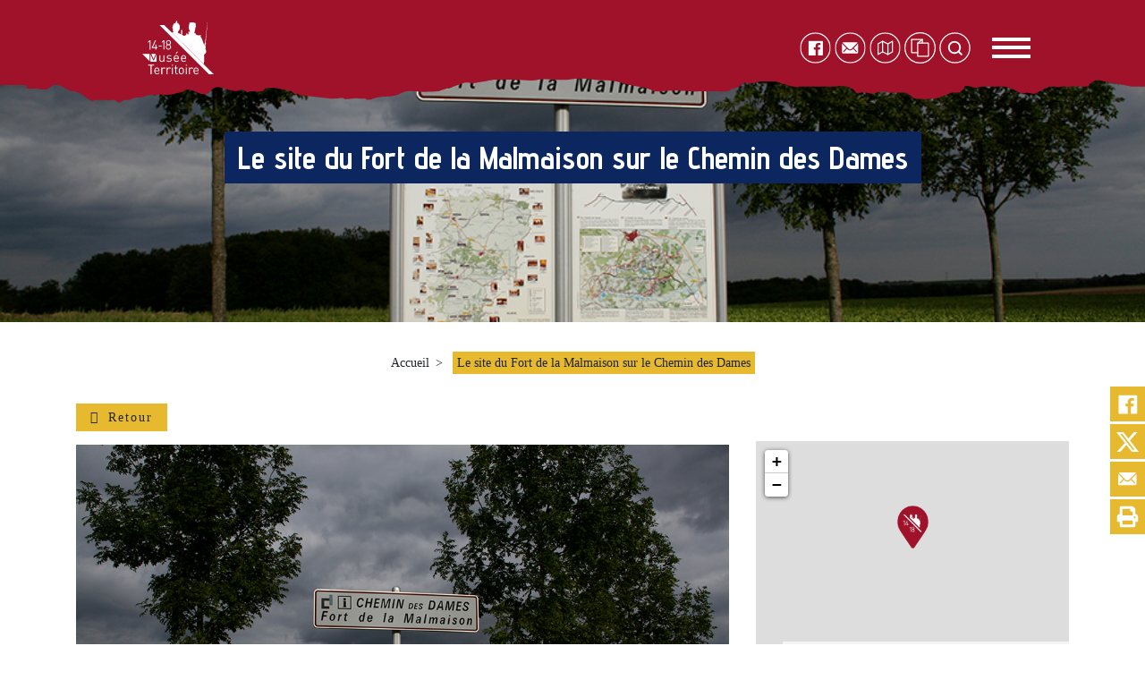

--- FILE ---
content_type: text/html; charset=UTF-8
request_url: http://musee-territoire-1418.fr/read-rss/3/le-site-du-fort-de-la-malmaison-sur-le-chemin-des-dames-pcupic002fs0002r.html
body_size: 14924
content:
<!doctype html>
<html lang="fr-FR">

<head>
    <meta charset="UTF-8">
    <meta name="viewport" content="width=device-width, initial-scale=1.0, maximum-scale=1.0">

    <!--[if IE]>
    <meta http-equiv="X-UA-Compatible" content="IE=edge,chrome=1">
    <![endif]-->
    <link rel="profile" href="http://gmpg.org/xfn/11">

    <meta name='robots' content='index, follow, max-image-preview:large, max-snippet:-1, max-video-preview:-1' />

	<!-- This site is optimized with the Yoast SEO plugin v21.6 - https://yoast.com/wordpress/plugins/seo/ -->
	<title>Musée Territoire 14-18</title>
	<meta property="og:locale" content="fr_FR" />
	<meta property="og:type" content="website" />
	<meta property="og:site_name" content="Musée Territoire 14-18" />
	<meta name="twitter:card" content="summary_large_image" />
	<script type="application/ld+json" class="yoast-schema-graph">{"@context":"https://schema.org","@graph":[{"@type":"WebSite","@id":"https://www.musee-territoire-1418.fr/#website","url":"https://www.musee-territoire-1418.fr/","name":"Musée Territoire 14-18","description":"","potentialAction":[{"@type":"SearchAction","target":{"@type":"EntryPoint","urlTemplate":"https://www.musee-territoire-1418.fr/?s={search_term_string}"},"query-input":"required name=search_term_string"}],"inLanguage":"fr-FR"}]}</script>
	<!-- / Yoast SEO plugin. -->


        <title>Le site du Fort de la Malmaison sur le Chemin des Dames - Musée Territoire 14-18</title>
        <meta name="title" content="Le site du Fort de la Malmaison sur le Chemin des Dames - Musée Territoire 14-18"/>
        <meta name="description" content="




Durée
90



Langues de la visite
Français







Moyens de paiement
Carte bancaireChèques bancairesEspèces





Services
Parking gratuit

" />
        <meta property="og:locale" content="fr_FR" />
        <meta property="og:type" content="offre" />
        <meta property="og:title" content="Le site du Fort de la Malmaison sur le Chemin des Dames" />
        <meta property="og:description" content="




Durée
90



Langues de la visite
Français







Moyens de paiement
Carte bancaireChèques bancairesEspèces





Services
Parking gratuit

" />
        <meta property="og:site_name" content="Musée Territoire 14-18" />
        <meta property="og:image" content="https://oise.media.tourinsoft.eu/upload/entree-fort-malmaison.jpg" />        <meta property="og:image:secure_url" content="https://oise.media.tourinsoft.eu/upload/entree-fort-malmaison.jpg" />        <meta property="og:image:width" content="1000" />        <meta property="og:image:height" content="667" />        <meta name="twitter:card" content="summary_large_image" />
        <meta name="twitter:description" content="




Durée
90



Langues de la visite
Français







Moyens de paiement
Carte bancaireChèques bancairesEspèces





Services
Parking gratuit

" />
        <meta name="twitter:title" content="Le site du Fort de la Malmaison sur le Chemin des Dames" />
        <meta name="twitter:image" content="https://oise.media.tourinsoft.eu/upload/entree-fort-malmaison.jpg" />        <link rel="canonical" href="musee-territoire-1418.fr/read-rss/3/le-site-du-fort-de-la-malmaison-sur-le-chemin-des-dames-pcupic002fs0002r.html">
        
        <link rel='dns-prefetch' href='//www.musee-territoire-1418.fr' />
<link rel='dns-prefetch' href='//cdnjs.cloudflare.com' />
<link rel='dns-prefetch' href='//www.googletagmanager.com' />
<link rel="alternate" type="application/rss+xml" title="Musée Territoire 14-18 &raquo; Flux" href="https://www.musee-territoire-1418.fr/feed/" />
<link rel="alternate" type="application/rss+xml" title="Musée Territoire 14-18 &raquo; Flux des commentaires" href="https://www.musee-territoire-1418.fr/comments/feed/" />
<script type="text/javascript">
window._wpemojiSettings = {"baseUrl":"https:\/\/s.w.org\/images\/core\/emoji\/14.0.0\/72x72\/","ext":".png","svgUrl":"https:\/\/s.w.org\/images\/core\/emoji\/14.0.0\/svg\/","svgExt":".svg","source":{"concatemoji":"http:\/\/www.musee-territoire-1418.fr\/wp-includes\/js\/wp-emoji-release.min.js?ver=6.2.2"}};
/*! This file is auto-generated */
!function(e,a,t){var n,r,o,i=a.createElement("canvas"),p=i.getContext&&i.getContext("2d");function s(e,t){p.clearRect(0,0,i.width,i.height),p.fillText(e,0,0);e=i.toDataURL();return p.clearRect(0,0,i.width,i.height),p.fillText(t,0,0),e===i.toDataURL()}function c(e){var t=a.createElement("script");t.src=e,t.defer=t.type="text/javascript",a.getElementsByTagName("head")[0].appendChild(t)}for(o=Array("flag","emoji"),t.supports={everything:!0,everythingExceptFlag:!0},r=0;r<o.length;r++)t.supports[o[r]]=function(e){if(p&&p.fillText)switch(p.textBaseline="top",p.font="600 32px Arial",e){case"flag":return s("\ud83c\udff3\ufe0f\u200d\u26a7\ufe0f","\ud83c\udff3\ufe0f\u200b\u26a7\ufe0f")?!1:!s("\ud83c\uddfa\ud83c\uddf3","\ud83c\uddfa\u200b\ud83c\uddf3")&&!s("\ud83c\udff4\udb40\udc67\udb40\udc62\udb40\udc65\udb40\udc6e\udb40\udc67\udb40\udc7f","\ud83c\udff4\u200b\udb40\udc67\u200b\udb40\udc62\u200b\udb40\udc65\u200b\udb40\udc6e\u200b\udb40\udc67\u200b\udb40\udc7f");case"emoji":return!s("\ud83e\udef1\ud83c\udffb\u200d\ud83e\udef2\ud83c\udfff","\ud83e\udef1\ud83c\udffb\u200b\ud83e\udef2\ud83c\udfff")}return!1}(o[r]),t.supports.everything=t.supports.everything&&t.supports[o[r]],"flag"!==o[r]&&(t.supports.everythingExceptFlag=t.supports.everythingExceptFlag&&t.supports[o[r]]);t.supports.everythingExceptFlag=t.supports.everythingExceptFlag&&!t.supports.flag,t.DOMReady=!1,t.readyCallback=function(){t.DOMReady=!0},t.supports.everything||(n=function(){t.readyCallback()},a.addEventListener?(a.addEventListener("DOMContentLoaded",n,!1),e.addEventListener("load",n,!1)):(e.attachEvent("onload",n),a.attachEvent("onreadystatechange",function(){"complete"===a.readyState&&t.readyCallback()})),(e=t.source||{}).concatemoji?c(e.concatemoji):e.wpemoji&&e.twemoji&&(c(e.twemoji),c(e.wpemoji)))}(window,document,window._wpemojiSettings);
</script>
<style type="text/css">
img.wp-smiley,
img.emoji {
	display: inline !important;
	border: none !important;
	box-shadow: none !important;
	height: 1em !important;
	width: 1em !important;
	margin: 0 0.07em !important;
	vertical-align: -0.1em !important;
	background: none !important;
	padding: 0 !important;
}
</style>
	<link rel='stylesheet' id='wp-block-library-css' href='http://www.musee-territoire-1418.fr/wp-includes/css/dist/block-library/style.min.css?ver=6.2.2' type='text/css' media='all' />
<link rel='stylesheet' id='classic-theme-styles-css' href='http://www.musee-territoire-1418.fr/wp-includes/css/classic-themes.min.css?ver=6.2.2' type='text/css' media='all' />
<style id='global-styles-inline-css' type='text/css'>
body{--wp--preset--color--black: #000000;--wp--preset--color--cyan-bluish-gray: #abb8c3;--wp--preset--color--white: #ffffff;--wp--preset--color--pale-pink: #f78da7;--wp--preset--color--vivid-red: #cf2e2e;--wp--preset--color--luminous-vivid-orange: #ff6900;--wp--preset--color--luminous-vivid-amber: #fcb900;--wp--preset--color--light-green-cyan: #7bdcb5;--wp--preset--color--vivid-green-cyan: #00d084;--wp--preset--color--pale-cyan-blue: #8ed1fc;--wp--preset--color--vivid-cyan-blue: #0693e3;--wp--preset--color--vivid-purple: #9b51e0;--wp--preset--gradient--vivid-cyan-blue-to-vivid-purple: linear-gradient(135deg,rgba(6,147,227,1) 0%,rgb(155,81,224) 100%);--wp--preset--gradient--light-green-cyan-to-vivid-green-cyan: linear-gradient(135deg,rgb(122,220,180) 0%,rgb(0,208,130) 100%);--wp--preset--gradient--luminous-vivid-amber-to-luminous-vivid-orange: linear-gradient(135deg,rgba(252,185,0,1) 0%,rgba(255,105,0,1) 100%);--wp--preset--gradient--luminous-vivid-orange-to-vivid-red: linear-gradient(135deg,rgba(255,105,0,1) 0%,rgb(207,46,46) 100%);--wp--preset--gradient--very-light-gray-to-cyan-bluish-gray: linear-gradient(135deg,rgb(238,238,238) 0%,rgb(169,184,195) 100%);--wp--preset--gradient--cool-to-warm-spectrum: linear-gradient(135deg,rgb(74,234,220) 0%,rgb(151,120,209) 20%,rgb(207,42,186) 40%,rgb(238,44,130) 60%,rgb(251,105,98) 80%,rgb(254,248,76) 100%);--wp--preset--gradient--blush-light-purple: linear-gradient(135deg,rgb(255,206,236) 0%,rgb(152,150,240) 100%);--wp--preset--gradient--blush-bordeaux: linear-gradient(135deg,rgb(254,205,165) 0%,rgb(254,45,45) 50%,rgb(107,0,62) 100%);--wp--preset--gradient--luminous-dusk: linear-gradient(135deg,rgb(255,203,112) 0%,rgb(199,81,192) 50%,rgb(65,88,208) 100%);--wp--preset--gradient--pale-ocean: linear-gradient(135deg,rgb(255,245,203) 0%,rgb(182,227,212) 50%,rgb(51,167,181) 100%);--wp--preset--gradient--electric-grass: linear-gradient(135deg,rgb(202,248,128) 0%,rgb(113,206,126) 100%);--wp--preset--gradient--midnight: linear-gradient(135deg,rgb(2,3,129) 0%,rgb(40,116,252) 100%);--wp--preset--duotone--dark-grayscale: url('#wp-duotone-dark-grayscale');--wp--preset--duotone--grayscale: url('#wp-duotone-grayscale');--wp--preset--duotone--purple-yellow: url('#wp-duotone-purple-yellow');--wp--preset--duotone--blue-red: url('#wp-duotone-blue-red');--wp--preset--duotone--midnight: url('#wp-duotone-midnight');--wp--preset--duotone--magenta-yellow: url('#wp-duotone-magenta-yellow');--wp--preset--duotone--purple-green: url('#wp-duotone-purple-green');--wp--preset--duotone--blue-orange: url('#wp-duotone-blue-orange');--wp--preset--font-size--small: 13px;--wp--preset--font-size--medium: 20px;--wp--preset--font-size--large: 36px;--wp--preset--font-size--x-large: 42px;--wp--preset--spacing--20: 0.44rem;--wp--preset--spacing--30: 0.67rem;--wp--preset--spacing--40: 1rem;--wp--preset--spacing--50: 1.5rem;--wp--preset--spacing--60: 2.25rem;--wp--preset--spacing--70: 3.38rem;--wp--preset--spacing--80: 5.06rem;--wp--preset--shadow--natural: 6px 6px 9px rgba(0, 0, 0, 0.2);--wp--preset--shadow--deep: 12px 12px 50px rgba(0, 0, 0, 0.4);--wp--preset--shadow--sharp: 6px 6px 0px rgba(0, 0, 0, 0.2);--wp--preset--shadow--outlined: 6px 6px 0px -3px rgba(255, 255, 255, 1), 6px 6px rgba(0, 0, 0, 1);--wp--preset--shadow--crisp: 6px 6px 0px rgba(0, 0, 0, 1);}:where(.is-layout-flex){gap: 0.5em;}body .is-layout-flow > .alignleft{float: left;margin-inline-start: 0;margin-inline-end: 2em;}body .is-layout-flow > .alignright{float: right;margin-inline-start: 2em;margin-inline-end: 0;}body .is-layout-flow > .aligncenter{margin-left: auto !important;margin-right: auto !important;}body .is-layout-constrained > .alignleft{float: left;margin-inline-start: 0;margin-inline-end: 2em;}body .is-layout-constrained > .alignright{float: right;margin-inline-start: 2em;margin-inline-end: 0;}body .is-layout-constrained > .aligncenter{margin-left: auto !important;margin-right: auto !important;}body .is-layout-constrained > :where(:not(.alignleft):not(.alignright):not(.alignfull)){max-width: var(--wp--style--global--content-size);margin-left: auto !important;margin-right: auto !important;}body .is-layout-constrained > .alignwide{max-width: var(--wp--style--global--wide-size);}body .is-layout-flex{display: flex;}body .is-layout-flex{flex-wrap: wrap;align-items: center;}body .is-layout-flex > *{margin: 0;}:where(.wp-block-columns.is-layout-flex){gap: 2em;}.has-black-color{color: var(--wp--preset--color--black) !important;}.has-cyan-bluish-gray-color{color: var(--wp--preset--color--cyan-bluish-gray) !important;}.has-white-color{color: var(--wp--preset--color--white) !important;}.has-pale-pink-color{color: var(--wp--preset--color--pale-pink) !important;}.has-vivid-red-color{color: var(--wp--preset--color--vivid-red) !important;}.has-luminous-vivid-orange-color{color: var(--wp--preset--color--luminous-vivid-orange) !important;}.has-luminous-vivid-amber-color{color: var(--wp--preset--color--luminous-vivid-amber) !important;}.has-light-green-cyan-color{color: var(--wp--preset--color--light-green-cyan) !important;}.has-vivid-green-cyan-color{color: var(--wp--preset--color--vivid-green-cyan) !important;}.has-pale-cyan-blue-color{color: var(--wp--preset--color--pale-cyan-blue) !important;}.has-vivid-cyan-blue-color{color: var(--wp--preset--color--vivid-cyan-blue) !important;}.has-vivid-purple-color{color: var(--wp--preset--color--vivid-purple) !important;}.has-black-background-color{background-color: var(--wp--preset--color--black) !important;}.has-cyan-bluish-gray-background-color{background-color: var(--wp--preset--color--cyan-bluish-gray) !important;}.has-white-background-color{background-color: var(--wp--preset--color--white) !important;}.has-pale-pink-background-color{background-color: var(--wp--preset--color--pale-pink) !important;}.has-vivid-red-background-color{background-color: var(--wp--preset--color--vivid-red) !important;}.has-luminous-vivid-orange-background-color{background-color: var(--wp--preset--color--luminous-vivid-orange) !important;}.has-luminous-vivid-amber-background-color{background-color: var(--wp--preset--color--luminous-vivid-amber) !important;}.has-light-green-cyan-background-color{background-color: var(--wp--preset--color--light-green-cyan) !important;}.has-vivid-green-cyan-background-color{background-color: var(--wp--preset--color--vivid-green-cyan) !important;}.has-pale-cyan-blue-background-color{background-color: var(--wp--preset--color--pale-cyan-blue) !important;}.has-vivid-cyan-blue-background-color{background-color: var(--wp--preset--color--vivid-cyan-blue) !important;}.has-vivid-purple-background-color{background-color: var(--wp--preset--color--vivid-purple) !important;}.has-black-border-color{border-color: var(--wp--preset--color--black) !important;}.has-cyan-bluish-gray-border-color{border-color: var(--wp--preset--color--cyan-bluish-gray) !important;}.has-white-border-color{border-color: var(--wp--preset--color--white) !important;}.has-pale-pink-border-color{border-color: var(--wp--preset--color--pale-pink) !important;}.has-vivid-red-border-color{border-color: var(--wp--preset--color--vivid-red) !important;}.has-luminous-vivid-orange-border-color{border-color: var(--wp--preset--color--luminous-vivid-orange) !important;}.has-luminous-vivid-amber-border-color{border-color: var(--wp--preset--color--luminous-vivid-amber) !important;}.has-light-green-cyan-border-color{border-color: var(--wp--preset--color--light-green-cyan) !important;}.has-vivid-green-cyan-border-color{border-color: var(--wp--preset--color--vivid-green-cyan) !important;}.has-pale-cyan-blue-border-color{border-color: var(--wp--preset--color--pale-cyan-blue) !important;}.has-vivid-cyan-blue-border-color{border-color: var(--wp--preset--color--vivid-cyan-blue) !important;}.has-vivid-purple-border-color{border-color: var(--wp--preset--color--vivid-purple) !important;}.has-vivid-cyan-blue-to-vivid-purple-gradient-background{background: var(--wp--preset--gradient--vivid-cyan-blue-to-vivid-purple) !important;}.has-light-green-cyan-to-vivid-green-cyan-gradient-background{background: var(--wp--preset--gradient--light-green-cyan-to-vivid-green-cyan) !important;}.has-luminous-vivid-amber-to-luminous-vivid-orange-gradient-background{background: var(--wp--preset--gradient--luminous-vivid-amber-to-luminous-vivid-orange) !important;}.has-luminous-vivid-orange-to-vivid-red-gradient-background{background: var(--wp--preset--gradient--luminous-vivid-orange-to-vivid-red) !important;}.has-very-light-gray-to-cyan-bluish-gray-gradient-background{background: var(--wp--preset--gradient--very-light-gray-to-cyan-bluish-gray) !important;}.has-cool-to-warm-spectrum-gradient-background{background: var(--wp--preset--gradient--cool-to-warm-spectrum) !important;}.has-blush-light-purple-gradient-background{background: var(--wp--preset--gradient--blush-light-purple) !important;}.has-blush-bordeaux-gradient-background{background: var(--wp--preset--gradient--blush-bordeaux) !important;}.has-luminous-dusk-gradient-background{background: var(--wp--preset--gradient--luminous-dusk) !important;}.has-pale-ocean-gradient-background{background: var(--wp--preset--gradient--pale-ocean) !important;}.has-electric-grass-gradient-background{background: var(--wp--preset--gradient--electric-grass) !important;}.has-midnight-gradient-background{background: var(--wp--preset--gradient--midnight) !important;}.has-small-font-size{font-size: var(--wp--preset--font-size--small) !important;}.has-medium-font-size{font-size: var(--wp--preset--font-size--medium) !important;}.has-large-font-size{font-size: var(--wp--preset--font-size--large) !important;}.has-x-large-font-size{font-size: var(--wp--preset--font-size--x-large) !important;}
.wp-block-navigation a:where(:not(.wp-element-button)){color: inherit;}
:where(.wp-block-columns.is-layout-flex){gap: 2em;}
.wp-block-pullquote{font-size: 1.5em;line-height: 1.6;}
</style>
<link rel='stylesheet' id='contact-form-7-css' href='http://www.musee-territoire-1418.fr/wp-content/plugins/contact-form-7/includes/css/styles.css?ver=5.8.4' type='text/css' media='all' />
<link rel='stylesheet' id='leaflet-css' href='http://www.musee-territoire-1418.fr/wp-content/plugins/tourinsoft-rss-parser/assets/leaflet/leaflet.css?ver=6.2.2' type='text/css' media='all' />
<link rel='stylesheet' id='leaflet-markercluster-css' href='http://www.musee-territoire-1418.fr/wp-content/plugins/tourinsoft-rss-parser/assets/leaflet/MarkerCluster.css?ver=6.2.2' type='text/css' media='all' />
<link rel='stylesheet' id='leaflet-markercluster-default-css' href='http://www.musee-territoire-1418.fr/wp-content/plugins/tourinsoft-rss-parser/assets/leaflet/MarkerCluster.Default.css?ver=6.2.2' type='text/css' media='all' />
<link rel='stylesheet' id='leaflet-markercluster-default-ie-css' href='http://www.musee-territoire-1418.fr/wp-content/plugins/tourinsoft-rss-parser/assets/leaflet/MarkerCluster.Default.ie.css?ver=6.2.2' type='text/css' media='all' />
<link rel='stylesheet' id='owlcarousel-css' href='http://www.musee-territoire-1418.fr/wp-content/plugins/tourinsoft-rss-parser/assets/owlcarousel/owl.carousel.min.css?ver=6.2.2' type='text/css' media='all' />
<link rel='stylesheet' id='owlcarousel-default-css' href='http://www.musee-territoire-1418.fr/wp-content/plugins/tourinsoft-rss-parser/assets/owlcarousel/owl.theme.default.min.css?ver=6.2.2' type='text/css' media='all' />
<link rel='stylesheet' id='leaflet-handling-css' href='http://www.musee-territoire-1418.fr/wp-content/plugins/tourinsoft-rss-parser/assets/leaflet-gesture-handling/leaflet-gesture-handling.min.css?ver=6.2.2' type='text/css' media='all' />
<link rel='stylesheet' id='animate-css' href='https://cdnjs.cloudflare.com/ajax/libs/animate.css/4.1.1/animate.min.css?ver=6.2.2' type='text/css' media='all' />
<link rel='stylesheet' id='theme-css' href='http://www.musee-territoire-1418.fr/wp-content/themes/musee-territoire-14-18/dist/css/theme.css?ver=6.2.2' type='text/css' media='all' />
<script type='text/javascript' src='http://www.musee-territoire-1418.fr/wp-includes/js/jquery/jquery.min.js?ver=3.6.4' id='jquery-core-js'></script>
<script type='text/javascript' src='http://www.musee-territoire-1418.fr/wp-includes/js/jquery/jquery-migrate.min.js?ver=3.4.0' id='jquery-migrate-js'></script>
<script type='text/javascript' src='http://www.musee-territoire-1418.fr/wp-content/plugins/tourinsoft-rss-parser/assets/leaflet/leaflet.js?ver=6.2.2' id='leaflet-js'></script>
<script type='text/javascript' src='http://www.musee-territoire-1418.fr/wp-content/plugins/tourinsoft-rss-parser/assets/leaflet/leaflet.markercluster.js?ver=6.2.2' id='leaflet-markercluster-js'></script>
<script type='text/javascript' src='http://www.musee-territoire-1418.fr/wp-content/plugins/tourinsoft-rss-parser/assets/owlcarousel/owl.carousel.min.js?ver=6.2.2' id='owlcarousel-js'></script>
<script type='text/javascript' src='http://www.musee-territoire-1418.fr/wp-content/plugins/tourinsoft-rss-parser/assets/leaflet-gesture-handling/leaflet-gesture-handling.min.js?ver=6.2.2' id='leaflet-handling-js'></script>
<script type='text/javascript' src='http://www.musee-territoire-1418.fr/wp-content/plugins/tourinsoft-rss-parser/assets/leaflet-gpx/gpx.js?ver=6.2.2' id='leaflet-gpx-js'></script>
<script type='text/javascript' id='analytics_js_script-js-before'>
<!-- Google Analytics -->
    
    window.ga=window.ga||function(){(ga.q=ga.q||[]).push(arguments)};ga.l=+new Date;
    ga('create', '', 'auto');
    ga('send', 'pageview');
    </script>
    <script async src='https://www.google-analytics.com/analytics.js'>
    <!-- End Google Analytics -->
</script>
<script type='text/javascript' src='https://cdnjs.cloudflare.com/ajax/libs/popper.js/1.14.4/umd/popper.min.js?ver=6.2.2' id='popper-js'></script>
<link rel="https://api.w.org/" href="https://www.musee-territoire-1418.fr/wp-json/" /><link rel="EditURI" type="application/rsd+xml" title="RSD" href="https://www.musee-territoire-1418.fr/xmlrpc.php?rsd" />
<link rel="wlwmanifest" type="application/wlwmanifest+xml" href="http://www.musee-territoire-1418.fr/wp-includes/wlwmanifest.xml" />
<meta name="generator" content="Site Kit by Google 1.164.0" /><link rel="icon" href="https://www.musee-territoire-1418.fr/wp-content/uploads/2023/06/cropped-favicon-32x32.jpg" sizes="32x32" />
<link rel="icon" href="https://www.musee-territoire-1418.fr/wp-content/uploads/2023/06/cropped-favicon-192x192.jpg" sizes="192x192" />
<link rel="apple-touch-icon" href="https://www.musee-territoire-1418.fr/wp-content/uploads/2023/06/cropped-favicon-180x180.jpg" />
<meta name="msapplication-TileImage" content="https://www.musee-territoire-1418.fr/wp-content/uploads/2023/06/cropped-favicon-270x270.jpg" />
</head>
<body class="">
<header id="header" role="banner">
    <a href="/" class="before_elmt">
        <img src="http://www.musee-territoire-1418.fr/wp-content/themes/musee-territoire-14-18/dist/images/header_pseudo_elmt.svg" class="">
    </a>
    <div class="container">
        <nav class="navbar">
            <a href="/"><img src="http://www.musee-territoire-1418.fr/wp-content/themes/musee-territoire-14-18/dist/images/logo_musee.svg" class="logo-musee"></a>
            <div class="navigation-header">
                                    <a href="https://www.facebook.com/musee.territoire.1418.fr?ref=hl" target="_blank" class="d-none d-md-flex"><svg width="56" height="57" viewBox="0 0 56 57" fill="none" xmlns="http://www.w3.org/2000/svg">
<g clip-path="url(#clip0_7_3464)" class="circle">
<path d="M28 55.5C42.9117 55.5 55 43.4117 55 28.5C55 13.5883 42.9117 1.5 28 1.5C13.0883 1.5 1 13.5883 1 28.5C1 43.4117 13.0883 55.5 28 55.5Z" stroke="white" stroke-width="2"/>
<g clip-path="url(#clip1_7_3464)">
<path d="M40.2365 15.5H16.4744C16.0835 15.5003 15.7087 15.6558 15.4322 15.9322C15.1558 16.2087 15.0003 16.5835 15 16.9744V40.7365C15.0003 41.1274 15.1558 41.5023 15.4322 41.7787C15.7087 42.0552 16.0835 42.2106 16.4744 42.2109H28.3558V31.6379H25.1629V27.7424H28.3558V24.861C28.3558 21.4106 30.7468 19.5328 33.8299 19.5328C35.3043 19.5328 36.8904 19.6444 37.2594 19.6928V23.2958H34.8022C33.1261 23.2958 32.8061 24.0885 32.8061 25.2577V27.7412H36.799L36.2773 31.6367H32.8073V42.2109H40.2365C40.6274 42.2106 41.0023 42.0552 41.2787 41.7787C41.5552 41.5023 41.7106 41.1274 41.7109 40.7365V16.9744C41.7106 16.5835 41.5552 16.2087 41.2787 15.9322C41.0023 15.6558 40.6274 15.5003 40.2365 15.5Z" fill="white"/>
</g>
</g>
<defs>
<clipPath id="clip0_7_3464">
<rect width="56" height="56" fill="white" transform="translate(0 0.5)"/>
</clipPath>
<clipPath id="clip1_7_3464">
<rect width="26.7109" height="26.7109" fill="white" transform="translate(15 15.5)"/>
</clipPath>
</defs>
</svg>
</a>
                                                <a href="/contact" class="d-none d-md-flex">
                    <svg width="56" height="57" viewBox="0 0 56 57" fill="none" xmlns="http://www.w3.org/2000/svg">
<g clip-path="url(#clip0_124_5102)" class="circle">
<path d="M28 55.5C42.9117 55.5 55 43.4117 55 28.5C55 13.5883 42.9117 1.5 28 1.5C13.0883 1.5 1 13.5883 1 28.5C1 43.4117 13.0883 55.5 28 55.5Z" stroke="white" stroke-width="2"/>
<path d="M42.011 20.982L34.445 28.688C34.4312 28.7007 34.4202 28.7162 34.4127 28.7334C34.4051 28.7506 34.4012 28.7692 34.4012 28.788C34.4012 28.8067 34.4051 28.8253 34.4127 28.8425C34.4202 28.8598 34.4312 28.8752 34.445 28.888L39.74 34.525C39.8254 34.6097 39.8931 34.7105 39.9393 34.8216C39.9855 34.9326 40.0093 35.0517 40.0093 35.172C40.0093 35.2922 39.9855 35.4113 39.9393 35.5223C39.8931 35.6334 39.8254 35.7342 39.74 35.819C39.5682 35.9901 39.3356 36.0861 39.093 36.0861C38.8505 36.0861 38.6179 35.9901 38.446 35.819L33.173 30.201C33.1462 30.175 33.1103 30.1606 33.073 30.1606C33.0357 30.1606 32.9999 30.175 32.973 30.201L31.686 31.509C31.1599 32.0462 30.5321 32.4732 29.8391 32.765C29.1461 33.0569 28.402 33.2078 27.65 33.209C26.8813 33.206 26.1209 33.0496 25.4135 32.7489C24.706 32.4482 24.0657 32.0093 23.53 31.458L22.292 30.199C22.2652 30.173 22.2294 30.1586 22.192 30.1586C22.1547 30.1586 22.1189 30.173 22.092 30.199L16.811 35.818C16.6392 35.9891 16.4066 36.0851 16.164 36.0851C15.9215 36.0851 15.6889 35.9891 15.517 35.818C15.4317 35.7332 15.364 35.6324 15.3178 35.5213C15.2716 35.4103 15.2478 35.2912 15.2478 35.171C15.2478 35.0507 15.2716 34.9316 15.3178 34.8206C15.364 34.7095 15.4317 34.6087 15.517 34.524L20.812 28.885C20.8366 28.8575 20.8502 28.8218 20.8502 28.785C20.8502 28.7481 20.8366 28.7125 20.812 28.685L13.239 20.982C13.2196 20.9618 13.1945 20.948 13.1671 20.9423C13.1397 20.9367 13.1112 20.9394 13.0853 20.9502C13.0595 20.961 13.0375 20.9794 13.0223 21.0029C13.0071 21.0264 12.9993 21.054 13 21.082V36.502C13.0019 37.0981 13.2395 37.6693 13.6611 38.0909C14.0827 38.5125 14.6539 38.7501 15.25 38.752H40C40.5962 38.7501 41.1674 38.5125 41.589 38.0909C42.0106 37.6693 42.2482 37.0981 42.25 36.502V21.08C42.2494 21.0526 42.2408 21.0259 42.2252 21.0034C42.2097 20.9808 42.1879 20.9632 42.1626 20.9528C42.1372 20.9424 42.1094 20.9397 42.0825 20.9448C42.0556 20.95 42.0307 20.9629 42.011 20.982Z" fill="white"/>
<path d="M27.625 31.374C28.1368 31.3762 28.6439 31.2757 29.1161 31.0783C29.5883 30.881 30.0161 30.5908 30.374 30.225L41.406 18.992C41.0122 18.6733 40.5207 18.4996 40.014 18.5H15.243C14.7362 18.4988 14.2445 18.6726 13.851 18.992L24.883 30.225C25.2402 30.5899 25.6668 30.8796 26.1378 31.077C26.6087 31.2743 27.1144 31.3753 27.625 31.374Z" fill="white"/>
</g>
<defs>
<clipPath id="clip0_124_5102">
<rect width="56" height="56" fill="white" transform="translate(0 0.5)"/>
</clipPath>
</defs>
</svg>
                </a>
                <a href="/carte-interactive/" class="d-none d-md-flex"><svg width="56" height="57" viewBox="0 0 56 57" fill="none" xmlns="http://www.w3.org/2000/svg">
<g clip-path="url(#clip0_7_3466)" class="circle">
<path d="M28 55.5C42.9117 55.5 55 43.4117 55 28.5C55 13.5883 42.9117 1.5 28 1.5C13.0883 1.5 1 13.5883 1 28.5C1 43.4117 13.0883 55.5 28 55.5Z" stroke="white" stroke-width="2"/>
<path d="M15 21.3V40.5L23.4 35.7L33 40.5L41.4 35.7V16.5L33 21.3L23.4 16.5L15 21.3Z" stroke="white" stroke-width="2" stroke-linecap="round" stroke-linejoin="round"/>
<path d="M23.4 16.5V35.7" stroke="white" stroke-width="2" stroke-linecap="round" stroke-linejoin="round"/>
<path d="M33 21.3V40.5" stroke="white" stroke-width="2" stroke-linecap="round" stroke-linejoin="round"/>
</g>
<defs>
<clipPath id="clip0_7_3466">
<rect width="56" height="56" fill="white" transform="translate(0 0.5)"/>
</clipPath>
</defs>
</svg>
</a>
                <a href="/nos-brochures/" class="d-none d-md-flex">
                    <svg width="56" height="56" viewBox="0 0 56 56" fill="none" xmlns="http://www.w3.org/2000/svg">
<path d="M28 55C42.9117 55 55 42.9117 55 28C55 13.0883 42.9117 1 28 1C13.0883 1 1 13.0883 1 28C1 42.9117 13.0883 55 28 55Z" stroke="white" stroke-width="2"/>
<path d="M13.1396 13.1396H32.2556L23.7596 19.5116" stroke="white" stroke-width="2" stroke-linecap="round" stroke-linejoin="round"/>
<path d="M13.1396 13.1396L13.1396 36.5035H23.7596" stroke="white" stroke-width="2" stroke-linecap="round" stroke-linejoin="round"/>
<path d="M23.7595 19.5116H42.8754V42.8755H23.7595V19.5116Z" stroke="white" stroke-width="2" stroke-linecap="round" stroke-linejoin="round"/>
<path d="M32.2556 13.1396V19.5116" stroke="white" stroke-width="2" stroke-linecap="round" stroke-linejoin="round"/>
</svg>
                </a>
                <div class="search">
     <span onclick="openSearch()" class="search-icon"><svg width="56" height="57" viewBox="0 0 56 57" fill="none" xmlns="http://www.w3.org/2000/svg">
<path d="M28 55.5C42.9117 55.5 55 43.4117 55 28.5C55 13.5883 42.9117 1.5 28 1.5C13.0883 1.5 1 13.5883 1 28.5C1 43.4117 13.0883 55.5 28 55.5Z" stroke="white" stroke-width="2"/>
<path d="M37.444 27.722C37.444 29.7437 36.8445 31.72 35.7213 33.401C34.5981 35.082 33.0016 36.3922 31.1338 37.1659C29.266 37.9396 27.2107 38.142 25.2278 37.7476C23.2449 37.3532 21.4235 36.3796 19.994 34.95C18.5644 33.5205 17.5908 31.6991 17.1964 29.7162C16.802 27.7333 17.0044 25.678 17.7781 23.8102C18.5518 21.9424 19.862 20.3459 21.543 19.2227C23.224 18.0995 25.2003 17.5 27.222 17.5C29.933 17.5 32.5331 18.577 34.45 20.494C36.367 22.411 37.444 25.011 37.444 27.722V27.722Z" stroke="white" stroke-width="3" stroke-linecap="round" stroke-linejoin="round"/>
<path d="M40 40.5L34.442 34.942" stroke="white" stroke-width="3" stroke-linecap="round" stroke-linejoin="round"/>
</svg>
</span>
</div>
 <div id="myOverlay" class="search-window">
    <span class="closebtn" onclick="closeSearch()" title="Fermer la recherche">×</span>
    <form id="searchform" method="get" action="https://www.musee-territoire-1418.fr/">
        <input type="text" class="search-field" name="s" placeholder="Recherche" value="">
        <button type="submit">Rechercher</button>
    </form>
</div>                <button class="navbar-toggler" type="button" data-toggle="collapse" data-target="#navbarSupportedContent" aria-controls="navbarSupportedContent" aria-expanded="false" aria-label="Toggle navigation">
                <div id="burger">
                    <i></i>
                </div>
                </button>
                <div class="collapse navbar-collapse" id="navbarSupportedContent">
                    <span class="back">MENU</span>
                    <div class="menu-main-menu-container"><ul id="menu-main-menu" class="nav navbar-nav"><li itemscope="itemscope" itemtype="https://www.schema.org/SiteNavigationElement" id="menu-item-248" class="menu-item menu-item-type-post_type menu-item-object-page menu-item-has-children dropdown menu-item-248 nav-item"><a title="Le Musée Territoire" href="#" data-toggle="dropdown" aria-haspopup="true" aria-expanded="false" class="dropdown-toggle nav-link" id="menu-item-dropdown-248">Le Musée Territoire</a>
<ul class="dropdown-menu" aria-labelledby="menu-item-dropdown-248" role="menu">
	<li itemscope="itemscope" itemtype="https://www.schema.org/SiteNavigationElement" id="menu-item-251" class="menu-item menu-item-type-post_type menu-item-object-page menu-item-251 nav-item"><a title="Un projet commun" href="https://www.musee-territoire-1418.fr/le-musee-territoire/un-projet-commun/" class="dropdown-item">Un projet commun</a></li>
	<li itemscope="itemscope" itemtype="https://www.schema.org/SiteNavigationElement" id="menu-item-332" class="menu-item menu-item-type-post_type menu-item-object-page menu-item-332 nav-item"><a title="Des actions de médiation et de valorisation de notre héritage" href="https://www.musee-territoire-1418.fr/le-musee-territoire/des-actions-de-mediation-et-de-valorisation-de-notre-heritage/" class="dropdown-item">Des actions de médiation et de valorisation de notre héritage</a></li>
	<li itemscope="itemscope" itemtype="https://www.schema.org/SiteNavigationElement" id="menu-item-250" class="menu-item menu-item-type-post_type menu-item-object-page menu-item-250 nav-item"><a title="Le monde associatif" href="https://www.musee-territoire-1418.fr/le-musee-territoire/le-monde-associatif/" class="dropdown-item">Le monde associatif</a></li>
	<li itemscope="itemscope" itemtype="https://www.schema.org/SiteNavigationElement" id="menu-item-249" class="menu-item menu-item-type-post_type menu-item-object-page menu-item-has-children dropdown menu-item-249 nav-item"><a title="Nos projets" href="https://www.musee-territoire-1418.fr/le-musee-territoire/nos-projets/" class="dropdown-item">Nos projets</a>
	<ul class="dropdown-menu" aria-labelledby="menu-item-dropdown-248" role="menu">
		<li itemscope="itemscope" itemtype="https://www.schema.org/SiteNavigationElement" id="menu-item-270" class="menu-item menu-item-type-post_type menu-item-object-page menu-item-270 nav-item"><a title="Concours-photos Musée Territoire 14-18" href="https://www.musee-territoire-1418.fr/le-musee-territoire/nos-projets/concours-photos-musee-territoire-14-18/" class="dropdown-item">Concours-photos Musée Territoire 14-18</a></li>
		<li itemscope="itemscope" itemtype="https://www.schema.org/SiteNavigationElement" id="menu-item-363" class="menu-item menu-item-type-post_type menu-item-object-page menu-item-363 nav-item"><a title="Nos randonnées" href="https://www.musee-territoire-1418.fr/le-musee-territoire/nos-projets/nos-randonnees/" class="dropdown-item">Nos randonnées</a></li>
		<li itemscope="itemscope" itemtype="https://www.schema.org/SiteNavigationElement" id="menu-item-362" class="menu-item menu-item-type-post_type menu-item-object-page menu-item-362 nav-item"><a title="Trail de la Ligne Rouge et Projet GRP" href="https://www.musee-territoire-1418.fr/le-musee-territoire/nos-projets/trail-de-la-ligne-rouge-et-projet-grp/" class="dropdown-item">Trail de la Ligne Rouge et Projet GRP</a></li>
		<li itemscope="itemscope" itemtype="https://www.schema.org/SiteNavigationElement" id="menu-item-361" class="menu-item menu-item-type-post_type menu-item-object-page menu-item-361 nav-item"><a title="Le Cabaret du poilu" href="https://www.musee-territoire-1418.fr/le-musee-territoire/nos-projets/le-cabaret-du-poilu/" class="dropdown-item">Le Cabaret du poilu</a></li>
		<li itemscope="itemscope" itemtype="https://www.schema.org/SiteNavigationElement" id="menu-item-360" class="menu-item menu-item-type-post_type menu-item-object-page menu-item-360 nav-item"><a title="« 14-18 : Joue-la comme un Poilu ! Le sport, un héritage inattendu de la Première Guerre mondiale »" href="https://www.musee-territoire-1418.fr/le-musee-territoire/nos-projets/14-18-joue-la-comme-un-poilu-le-sport-un-heritage-inattendu-de-la-premiere-guerre-mondiale/" class="dropdown-item">« 14-18 : Joue-la comme un Poilu ! Le sport, un héritage inattendu de la Première Guerre mondiale »</a></li>
		<li itemscope="itemscope" itemtype="https://www.schema.org/SiteNavigationElement" id="menu-item-359" class="menu-item menu-item-type-post_type menu-item-object-page menu-item-359 nav-item"><a title="Projet scolaire « reconstruction »" href="https://www.musee-territoire-1418.fr/le-musee-territoire/nos-projets/projet-scolaire-reconstruction/" class="dropdown-item">Projet scolaire « reconstruction »</a></li>
	</ul>
</li>
</ul>
</li>
<li itemscope="itemscope" itemtype="https://www.schema.org/SiteNavigationElement" id="menu-item-252" class="menu-item menu-item-type-post_type menu-item-object-page menu-item-has-children dropdown menu-item-252 nav-item"><a title="Un territoire empreint d’histoire" href="#" data-toggle="dropdown" aria-haspopup="true" aria-expanded="false" class="dropdown-toggle nav-link" id="menu-item-dropdown-252">Un territoire empreint d’histoire</a>
<ul class="dropdown-menu" aria-labelledby="menu-item-dropdown-252" role="menu">
	<li itemscope="itemscope" itemtype="https://www.schema.org/SiteNavigationElement" id="menu-item-257" class="menu-item menu-item-type-post_type menu-item-object-page menu-item-257 nav-item"><a title="Carte interactive" href="https://www.musee-territoire-1418.fr/un-territoire-empreint-dhistoire/carte-interactive/" class="dropdown-item">Carte interactive</a></li>
	<li itemscope="itemscope" itemtype="https://www.schema.org/SiteNavigationElement" id="menu-item-256" class="menu-item menu-item-type-post_type menu-item-object-page menu-item-256 nav-item"><a title="Musées et centres d’interprétations" href="https://www.musee-territoire-1418.fr/un-territoire-empreint-dhistoire/musees-et-centres-dinterpretations/" class="dropdown-item">Musées et centres d’interprétations</a></li>
	<li itemscope="itemscope" itemtype="https://www.schema.org/SiteNavigationElement" id="menu-item-255" class="menu-item menu-item-type-post_type menu-item-object-page menu-item-255 nav-item"><a title="Carrières" href="https://www.musee-territoire-1418.fr/un-territoire-empreint-dhistoire/carrieres/" class="dropdown-item">Carrières</a></li>
	<li itemscope="itemscope" itemtype="https://www.schema.org/SiteNavigationElement" id="menu-item-254" class="menu-item menu-item-type-post_type menu-item-object-page menu-item-254 nav-item"><a title="Sites de mémoire" href="https://www.musee-territoire-1418.fr/un-territoire-empreint-dhistoire/sites-de-memoire/" class="dropdown-item">Sites de mémoire</a></li>
	<li itemscope="itemscope" itemtype="https://www.schema.org/SiteNavigationElement" id="menu-item-253" class="menu-item menu-item-type-post_type menu-item-object-page menu-item-253 nav-item"><a title="Cimetières militaires" href="https://www.musee-territoire-1418.fr/un-territoire-empreint-dhistoire/cimetieres-militaires/" class="dropdown-item">Cimetières militaires</a></li>
</ul>
</li>
<li itemscope="itemscope" itemtype="https://www.schema.org/SiteNavigationElement" id="menu-item-260" class="menu-item menu-item-type-post_type menu-item-object-page menu-item-260 nav-item"><a title="Balades" href="https://www.musee-territoire-1418.fr/balades/" class="nav-link">Balades</a></li>
<li itemscope="itemscope" itemtype="https://www.schema.org/SiteNavigationElement" id="menu-item-259" class="menu-item menu-item-type-post_type menu-item-object-page menu-item-259 nav-item"><a title="Agenda" href="https://www.musee-territoire-1418.fr/agenda/" class="nav-link">Agenda</a></li>
<li itemscope="itemscope" itemtype="https://www.schema.org/SiteNavigationElement" id="menu-item-258" class="menu-item menu-item-type-post_type menu-item-object-page menu-item-258 nav-item"><a title="Contact" href="https://www.musee-territoire-1418.fr/contact/" class="nav-link">Contact</a></li>
</ul></div>                    <div class="rs d-flex align-items-center justify-content-start">
                                                    <a href="https://www.facebook.com/musee.territoire.1418.fr?ref=hl" target="_blank" ><svg width="56" height="57" viewBox="0 0 56 57" fill="none" xmlns="http://www.w3.org/2000/svg">
<g clip-path="url(#clip0_7_3464)" class="circle">
<path d="M28 55.5C42.9117 55.5 55 43.4117 55 28.5C55 13.5883 42.9117 1.5 28 1.5C13.0883 1.5 1 13.5883 1 28.5C1 43.4117 13.0883 55.5 28 55.5Z" stroke="white" stroke-width="2"/>
<g clip-path="url(#clip1_7_3464)">
<path d="M40.2365 15.5H16.4744C16.0835 15.5003 15.7087 15.6558 15.4322 15.9322C15.1558 16.2087 15.0003 16.5835 15 16.9744V40.7365C15.0003 41.1274 15.1558 41.5023 15.4322 41.7787C15.7087 42.0552 16.0835 42.2106 16.4744 42.2109H28.3558V31.6379H25.1629V27.7424H28.3558V24.861C28.3558 21.4106 30.7468 19.5328 33.8299 19.5328C35.3043 19.5328 36.8904 19.6444 37.2594 19.6928V23.2958H34.8022C33.1261 23.2958 32.8061 24.0885 32.8061 25.2577V27.7412H36.799L36.2773 31.6367H32.8073V42.2109H40.2365C40.6274 42.2106 41.0023 42.0552 41.2787 41.7787C41.5552 41.5023 41.7106 41.1274 41.7109 40.7365V16.9744C41.7106 16.5835 41.5552 16.2087 41.2787 15.9322C41.0023 15.6558 40.6274 15.5003 40.2365 15.5Z" fill="white"/>
</g>
</g>
<defs>
<clipPath id="clip0_7_3464">
<rect width="56" height="56" fill="white" transform="translate(0 0.5)"/>
</clipPath>
<clipPath id="clip1_7_3464">
<rect width="26.7109" height="26.7109" fill="white" transform="translate(15 15.5)"/>
</clipPath>
</defs>
</svg>
</a>
                                                                        <a href="/contact">
                            <svg width="56" height="57" viewBox="0 0 56 57" fill="none" xmlns="http://www.w3.org/2000/svg">
<g clip-path="url(#clip0_124_5102)" class="circle">
<path d="M28 55.5C42.9117 55.5 55 43.4117 55 28.5C55 13.5883 42.9117 1.5 28 1.5C13.0883 1.5 1 13.5883 1 28.5C1 43.4117 13.0883 55.5 28 55.5Z" stroke="white" stroke-width="2"/>
<path d="M42.011 20.982L34.445 28.688C34.4312 28.7007 34.4202 28.7162 34.4127 28.7334C34.4051 28.7506 34.4012 28.7692 34.4012 28.788C34.4012 28.8067 34.4051 28.8253 34.4127 28.8425C34.4202 28.8598 34.4312 28.8752 34.445 28.888L39.74 34.525C39.8254 34.6097 39.8931 34.7105 39.9393 34.8216C39.9855 34.9326 40.0093 35.0517 40.0093 35.172C40.0093 35.2922 39.9855 35.4113 39.9393 35.5223C39.8931 35.6334 39.8254 35.7342 39.74 35.819C39.5682 35.9901 39.3356 36.0861 39.093 36.0861C38.8505 36.0861 38.6179 35.9901 38.446 35.819L33.173 30.201C33.1462 30.175 33.1103 30.1606 33.073 30.1606C33.0357 30.1606 32.9999 30.175 32.973 30.201L31.686 31.509C31.1599 32.0462 30.5321 32.4732 29.8391 32.765C29.1461 33.0569 28.402 33.2078 27.65 33.209C26.8813 33.206 26.1209 33.0496 25.4135 32.7489C24.706 32.4482 24.0657 32.0093 23.53 31.458L22.292 30.199C22.2652 30.173 22.2294 30.1586 22.192 30.1586C22.1547 30.1586 22.1189 30.173 22.092 30.199L16.811 35.818C16.6392 35.9891 16.4066 36.0851 16.164 36.0851C15.9215 36.0851 15.6889 35.9891 15.517 35.818C15.4317 35.7332 15.364 35.6324 15.3178 35.5213C15.2716 35.4103 15.2478 35.2912 15.2478 35.171C15.2478 35.0507 15.2716 34.9316 15.3178 34.8206C15.364 34.7095 15.4317 34.6087 15.517 34.524L20.812 28.885C20.8366 28.8575 20.8502 28.8218 20.8502 28.785C20.8502 28.7481 20.8366 28.7125 20.812 28.685L13.239 20.982C13.2196 20.9618 13.1945 20.948 13.1671 20.9423C13.1397 20.9367 13.1112 20.9394 13.0853 20.9502C13.0595 20.961 13.0375 20.9794 13.0223 21.0029C13.0071 21.0264 12.9993 21.054 13 21.082V36.502C13.0019 37.0981 13.2395 37.6693 13.6611 38.0909C14.0827 38.5125 14.6539 38.7501 15.25 38.752H40C40.5962 38.7501 41.1674 38.5125 41.589 38.0909C42.0106 37.6693 42.2482 37.0981 42.25 36.502V21.08C42.2494 21.0526 42.2408 21.0259 42.2252 21.0034C42.2097 20.9808 42.1879 20.9632 42.1626 20.9528C42.1372 20.9424 42.1094 20.9397 42.0825 20.9448C42.0556 20.95 42.0307 20.9629 42.011 20.982Z" fill="white"/>
<path d="M27.625 31.374C28.1368 31.3762 28.6439 31.2757 29.1161 31.0783C29.5883 30.881 30.0161 30.5908 30.374 30.225L41.406 18.992C41.0122 18.6733 40.5207 18.4996 40.014 18.5H15.243C14.7362 18.4988 14.2445 18.6726 13.851 18.992L24.883 30.225C25.2402 30.5899 25.6668 30.8796 26.1378 31.077C26.6087 31.2743 27.1144 31.3753 27.625 31.374Z" fill="white"/>
</g>
<defs>
<clipPath id="clip0_124_5102">
<rect width="56" height="56" fill="white" transform="translate(0 0.5)"/>
</clipPath>
</defs>
</svg>
                        </a>
                        <a href="/carte-interactive/"><svg width="56" height="57" viewBox="0 0 56 57" fill="none" xmlns="http://www.w3.org/2000/svg">
<g clip-path="url(#clip0_7_3466)" class="circle">
<path d="M28 55.5C42.9117 55.5 55 43.4117 55 28.5C55 13.5883 42.9117 1.5 28 1.5C13.0883 1.5 1 13.5883 1 28.5C1 43.4117 13.0883 55.5 28 55.5Z" stroke="white" stroke-width="2"/>
<path d="M15 21.3V40.5L23.4 35.7L33 40.5L41.4 35.7V16.5L33 21.3L23.4 16.5L15 21.3Z" stroke="white" stroke-width="2" stroke-linecap="round" stroke-linejoin="round"/>
<path d="M23.4 16.5V35.7" stroke="white" stroke-width="2" stroke-linecap="round" stroke-linejoin="round"/>
<path d="M33 21.3V40.5" stroke="white" stroke-width="2" stroke-linecap="round" stroke-linejoin="round"/>
</g>
<defs>
<clipPath id="clip0_7_3466">
<rect width="56" height="56" fill="white" transform="translate(0 0.5)"/>
</clipPath>
</defs>
</svg>
</a>
                        <a href="/nos-brochures/">
                            <svg width="56" height="56" viewBox="0 0 56 56" fill="none" xmlns="http://www.w3.org/2000/svg">
<path d="M28 55C42.9117 55 55 42.9117 55 28C55 13.0883 42.9117 1 28 1C13.0883 1 1 13.0883 1 28C1 42.9117 13.0883 55 28 55Z" stroke="white" stroke-width="2"/>
<path d="M13.1396 13.1396H32.2556L23.7596 19.5116" stroke="white" stroke-width="2" stroke-linecap="round" stroke-linejoin="round"/>
<path d="M13.1396 13.1396L13.1396 36.5035H23.7596" stroke="white" stroke-width="2" stroke-linecap="round" stroke-linejoin="round"/>
<path d="M23.7595 19.5116H42.8754V42.8755H23.7595V19.5116Z" stroke="white" stroke-width="2" stroke-linecap="round" stroke-linejoin="round"/>
<path d="M32.2556 13.1396V19.5116" stroke="white" stroke-width="2" stroke-linecap="round" stroke-linejoin="round"/>
</svg>
                        </a>
                    </div>
                </div>
            </div>
        </nav>
    </div>
</header>
<main>
<style type="text/css">
    .contenu h3:after {
        content: none;
    }

    .details {
        font-size: 16px;
        line-height: 24px;
    }
    .details img {
        margin: initial;
        display: initial;
        width: initial;
        height: initial;
    }
    #map {
        width:100%;
        height: 240px;
        margin-bottom: 2rem;
    }
    #item_lieu {
        position: relative;
        padding-left: 3rem;
    }
    #item_lieu span.label {
        position: absolute;
        top: 0;
        left: 0;
    }
</style>
<div class="banner" style="background-image: url('https://oise.media.tourinsoft.eu/upload/entree-fort-malmaison.jpg');">
    <h1>Le site du Fort de la Malmaison sur le Chemin des Dames</h1>
</div>
<div class="vertical-share-rs">
    <a href="https://www.facebook.com/sharer/sharer.php?u=musee-territoire-1418.fr/read-rss/3/le-site-du-fort-de-la-malmaison-sur-le-chemin-des-dames-pcupic002fs0002r.html" target="_blank">
        <svg width="39" height="39" viewBox="0 0 39 39" fill="none" xmlns="http://www.w3.org/2000/svg">
        <path d="M39 0H0V39H39V0Z" fill="#E7B92E"/>
        <path d="M29.108 9.724H10.565C10.2597 9.724 9.96698 9.84527 9.75112 10.0611C9.53527 10.277 9.414 10.5697 9.414 10.875V29.418C9.414 29.7233 9.53527 30.016 9.75112 30.2319C9.96698 30.4477 10.2597 30.569 10.565 30.569H19.837V22.318H17.345V19.278H19.837V17.031C19.807 16.4672 19.8978 15.9036 20.1034 15.3778C20.3091 14.852 20.6248 14.3763 21.0294 13.9825C21.4339 13.5887 21.918 13.286 22.4492 13.0946C22.9803 12.9033 23.5463 12.8277 24.109 12.873C25.26 12.873 26.497 12.96 26.785 12.998V15.81H24.868C23.56 15.81 23.31 16.429 23.31 17.341V19.279H26.426L26.019 22.319H23.314V30.57H29.114C29.4193 30.57 29.712 30.4487 29.9279 30.2329C30.1437 30.017 30.265 29.7243 30.265 29.419V10.875C30.265 10.7233 30.235 10.5732 30.1768 10.4331C30.1186 10.2931 30.0333 10.1659 29.9258 10.059C29.8182 9.95203 29.6907 9.86737 29.5503 9.80989C29.41 9.7524 29.2597 9.72321 29.108 9.724Z" fill="white"/>
        </svg>
    </a>
    <a href="https://twitter.com/intent/tweet?text=https://musee-territoire-1418.fr/read-rss/3/le-site-du-fort-de-la-malmaison-sur-le-chemin-des-dames-pcupic002fs0002r.html" title="Partager sur X" target="_blank">
        <svg width="39" height="39" viewBox="0 0 39 39" fill="none" xmlns="http://www.w3.org/2000/svg">
        <path d="M39 0H0V39H39V0Z" fill="#E7B92E"/>
        <path d="M26.6885 9H30.5219L22.1469 18.3201L32 31H24.2854L18.2437 23.3087L11.3292 31H7.49375L16.4521 21.0309L7 9.00101H14.9104L20.3719 16.0311L26.6885 9ZM25.3437 28.7668H27.4677L13.7562 11.1165H11.4771L25.3437 28.7668Z" fill="white"/>
        </svg>
    </a>
    <a href="mailto:?subject=Voici un lien qui pourrait vous intéresser&amp;body=http://musee-territoire-1418.fr/read-rss/3/le-site-du-fort-de-la-malmaison-sur-le-chemin-des-dames-pcupic002fs0002r.html" title="Partager le lien par email" target="_blank" rel="nofollow">
        <svg width="39" height="39" viewBox="0 0 39 39" fill="none" xmlns="http://www.w3.org/2000/svg">
        <rect width="39" height="39" fill="#E7B92E"/>
        <path d="M29.416 13.7466L24.0916 19.1696C24.0819 19.1786 24.0741 19.1895 24.0688 19.2016C24.0635 19.2137 24.0607 19.2268 24.0607 19.24C24.0607 19.2532 24.0635 19.2663 24.0688 19.2784C24.0741 19.2905 24.0819 19.3014 24.0916 19.3104L27.8179 23.2773C27.8779 23.337 27.9256 23.4079 27.9581 23.486C27.9906 23.5642 28.0073 23.648 28.0073 23.7326C28.0073 23.8173 27.9906 23.9011 27.9581 23.9792C27.9256 24.0573 27.8779 24.1283 27.8179 24.1879C27.6969 24.3083 27.5332 24.3759 27.3625 24.3759C27.1919 24.3759 27.0282 24.3083 26.9072 24.1879L23.1964 20.2344C23.1775 20.2161 23.1523 20.2059 23.1261 20.2059C23.0998 20.2059 23.0746 20.2161 23.0557 20.2344L22.15 21.1548C21.7797 21.5329 21.3379 21.8334 20.8502 22.0388C20.3626 22.2442 19.8389 22.3504 19.3097 22.3512C18.7688 22.3491 18.2336 22.239 17.7358 22.0274C17.2379 21.8158 16.7873 21.507 16.4103 21.119L15.5391 20.233C15.5202 20.2147 15.495 20.2045 15.4687 20.2045C15.4425 20.2045 15.4173 20.2147 15.3984 20.233L11.682 24.1872C11.561 24.3076 11.3973 24.3752 11.2266 24.3752C11.056 24.3752 10.8923 24.3076 10.7713 24.1872C10.7113 24.1276 10.6636 24.0566 10.6311 23.9785C10.5986 23.9004 10.5819 23.8166 10.5819 23.7319C10.5819 23.6473 10.5986 23.5635 10.6311 23.4853C10.6636 23.4072 10.7113 23.3362 10.7713 23.2766L14.4976 19.3082C14.5149 19.2889 14.5245 19.2638 14.5245 19.2379C14.5245 19.2119 14.5149 19.1869 14.4976 19.1675L9.16822 13.7466C9.15454 13.7325 9.1369 13.7227 9.1176 13.7188C9.0983 13.7148 9.07824 13.7167 9.06006 13.7243C9.04188 13.7319 9.02642 13.7448 9.01571 13.7614C9.005 13.7779 8.99953 13.7973 9.00003 13.817V24.6686C9.00133 25.0881 9.16857 25.4901 9.46523 25.7868C9.7619 26.0834 10.1639 26.2507 10.5834 26.252H28.0008C28.4204 26.2507 28.8224 26.0834 29.119 25.7868C29.4157 25.4901 29.5829 25.0881 29.5842 24.6686V13.8156C29.5838 13.7963 29.5777 13.7776 29.5668 13.7617C29.5558 13.7458 29.5405 13.7335 29.5227 13.7262C29.5048 13.7188 29.4852 13.7169 29.4663 13.7205C29.4474 13.7242 29.4299 13.7332 29.416 13.7466Z" fill="white"/>
        <path d="M19.2921 21.0599C19.6523 21.0614 20.0091 20.9907 20.3414 20.8518C20.6738 20.7129 20.9748 20.5087 21.2267 20.2513L28.9903 12.3462C28.7131 12.1219 28.3673 11.9997 28.0107 12H10.5785C10.2219 11.9991 9.87583 12.1214 9.59893 12.3462L17.3625 20.2513C17.6139 20.5081 17.9141 20.712 18.2455 20.8508C18.5769 20.9897 18.9328 21.0608 19.2921 21.0599Z" fill="white"/>
        </svg>
    </a>
    <a href="#"onclick="window.print();return false;" target="_blank">
        <svg width="39" height="39" viewBox="0 0 39 39" fill="none" xmlns="http://www.w3.org/2000/svg">
        <path d="M39 0H0V39H39V0Z" fill="#E7B92E"/>
        <path d="M28.249 16.583V11.353C28.2489 10.9663 28.0953 10.5955 27.822 10.322L25.76 8.26001C25.4875 7.98756 25.1183 7.83405 24.733 7.83301L12.208 7.83301C11.8213 7.83301 11.4505 7.98662 11.177 8.26005C10.9036 8.53347 10.75 8.90432 10.75 9.29101V16.583C10.3669 16.5829 9.98753 16.6582 9.63356 16.8048C9.2796 16.9513 8.95798 17.1662 8.68708 17.4371C8.41619 17.708 8.20133 18.0296 8.05478 18.3836C7.90824 18.7375 7.83288 19.1169 7.83301 19.5V24.6C7.83301 24.7934 7.90981 24.9788 8.04653 25.1155C8.18324 25.2522 8.36867 25.329 8.56201 25.329H10.75V29.704C10.75 30.0907 10.9036 30.4615 11.177 30.735C11.3124 30.8704 11.4732 30.9778 11.6501 31.051C11.8269 31.1243 12.0165 31.162 12.208 31.162H26.791C27.1777 31.162 27.5485 31.0084 27.822 30.735C28.0954 30.4615 28.249 30.0907 28.249 29.704V25.333H30.433C30.6264 25.333 30.8118 25.2562 30.9485 25.1195C31.0852 24.9828 31.162 24.7973 31.162 24.604V19.504C31.1627 19.1209 31.0878 18.7414 30.9418 18.3873C30.7957 18.0331 30.5813 17.7112 30.3108 17.4399C30.0402 17.1686 29.7189 16.9533 29.3651 16.8063C29.0114 16.6593 28.6321 16.5834 28.249 16.583ZM25.333 28.249H13.666V23.874H25.333V28.249ZM25.333 18.041H13.666V10.75H22.416V12.933C22.416 13.1264 22.4928 13.3118 22.6295 13.4485C22.7662 13.5852 22.9517 13.662 23.145 13.662H25.333V18.041ZM27.52 21.322C27.3034 21.322 27.0917 21.2577 26.9117 21.1373C26.7317 21.0168 26.5915 20.8457 26.5088 20.6455C26.4262 20.4453 26.4048 20.2251 26.4474 20.0127C26.49 19.8004 26.5947 19.6055 26.7482 19.4527C26.9017 19.2999 27.0971 19.1961 27.3097 19.1544C27.5222 19.1128 27.7423 19.1352 27.9421 19.2187C28.142 19.3023 28.3125 19.4433 28.4321 19.6239C28.5517 19.8044 28.615 20.0164 28.614 20.233C28.6127 20.5223 28.4968 20.7993 28.2918 21.0034C28.0868 21.2074 27.8093 21.322 27.52 21.322Z" fill="white"/>
        </svg>
    </a>
</div><div class="fiche-tourinsoft">
    <div class="content-rss">
        <div class="container">
            <div id="breadcrumbs">
                <span>
                                                <a href="/">Accueil</a>>
                                                <span class="breadcrumb_last">Le site du Fort de la Malmaison sur le Chemin des Dames</span>
                </span>
            </div>
            <div class="row">
                <div class="col-12 col-lg-8">
                    <div class="back-rss" onclick="history.back()"><span class="icon-arrow-left1"></span>Retour</div>
                                        <div class="background-carousel">
                        <div id="carousel_images" class="owl-carousel carousel_images">
                            <img src="https://oise.media.tourinsoft.eu/upload/entree-fort-malmaison.jpg" alt="ort de la Malmaison entrée < Chavignon < Aisne < Picardie"><img src="https://oise.media.tourinsoft.eu/upload/fort-SIM-I.jpg" alt="Fort de la Malmaison 2015 I < Chavignon < Aisne < Picardie"><img src="https://oise.media.tourinsoft.eu/upload/fort-SIM-II.jpg" alt="Fort de la Malmaison 2015 II < Chavignon < Aisne < Picardie"><img src="https://oise.media.tourinsoft.eu/upload/La-Malmaison-10.1917-SIM-III.jpg" alt="Fort de la Malmaison 2015 attaque du fort 1917 III < Chavignon < Aisne < Picardie">                        </div>
                    </div>
                                            <div id="descriptif">
                        <p>Ce fort construit en 1877 appartient au système de défense Séré de Rivières contrôlant l&#39;accès à Paris par les vallées de la Vesle, de l&#39;Oise et de l&#39;Aisne. Il assurait la communication optique entre les forts protégeant Laon et Soissons. Son rempart en terre et l&#39;utilisation de pierre de taille le rendent obsolète rapidement face au nouvel explosif à la mélinite inventé en 1885. C&#39;est d&#39;ailleurs ici qu&#39;eurent lieu les premiers essais des nouveaux obus à la mélinite en 1886. Le fort est déclassé deux ans avant le début de la guerre, en 1912, mais joue tout de même un rôle décisif le 23 octobre 1917 lors de la bataille de la Malmaison. A noter que ce fort ne se visite que dans le cadre des visites proposées par le Centre d&#39;Accueil du Visiteur du Chemin des Dames - Caverne du Dragon tout au long de l&#39;année....</p>                    </div>
                </div>
                <div class="col-12 col-lg-4 right_col">
                    <div id="map"></div>
                    <h2>Le site du Fort de la Malmaison sur le Chemin des Dames</h2>
<div class="separator"></div>

<div class="row MoyenComs adresse w-100 align-items-center justify-content-between no-gutters">
<span class="icon-location1"></span>
<div>
<div class="column">

<p>RD 18 CD</p>


<p>02000</p><p>CHAVIGNON</p>
</div>
</div>
</div>
<div class="separator"></div>



                                        <div class="row MoyenComs w-100 align-items-center justify-content-between no-gutters"><span class="icon-phone"></span><div><div class="column"><p class="libelle">Téléphone filaire</p><a href="tel:+33 3 23 25 14 18">+33 3 23 25 14 18</a></div></div></div><div class="separator"></div>                    <div class="row MoyenComs w-100 align-items-center justify-content-between no-gutters"><span class="icon-envelope"></span><div><div class="column"><p class="libelle">Mél</p><a href="mailto:caverne@aisne.fr">caverne@aisne.fr</a></div></div></div><div class="separator"></div>                    <div class="MoyensComs-rs">
                                                                                                                            </div>
                                                        </div>
            </div>
        </div>
        <div class="full-container">
            <div class="container">
                <div class="row">
                    <div class="col-12 col-lg-8">
                        




<p class="rss-title">Durée</p>
<div class="rss-bloc">90</div>



<p class="rss-title">Langues de la visite</p>
<ul class="rss-list"><li>Français</li></ul>







<p class="rss-title">Moyens de paiement</p>
<ul class="rss-list"><li>Carte bancaire</li><li>Chèques bancaires</li><li>Espèces</li></ul>





<p class="rss-title">Services</p>
<ul class="rss-list"><li>Parking gratuit</li></ul>

                    </div>
                    <div class="col-12 col-lg-4 text-center">
                                            </div>
                </div>
            </div>
        </div>
    </div>  
</div>

</main>
<footer id="footer">
    <div class="container">
        <a href="/"><img src="http://www.musee-territoire-1418.fr/wp-content/themes/musee-territoire-14-18/dist/images/logo_musee.svg" class="logo-musee"></a>
        <div class="row socials">
                            <a href="https://www.facebook.com/musee.territoire.1418.fr?ref=hl" target="_blank"><span class="icon-facebook2"></span></a>
                                                    <a href="https://twitter.com/MuseeTerritoire" target="_blank"><span class="icon-twitter"></span></a>
                    </div>
                    <div class="row addresses dragscroll">
                                    <div class="col-12 col-lg-4">
                        <p class="title">Office de tourisme des Deux Vallées</p>
                        <p><span class="icon-phone"></span><a href="tel:+ 33 (0)3 44 40 28 86">+ 33 (0)3 44 40 28 86</a></p>
                        
                                                    <p><span class="icon-location"></span><a href="https://maps.google.com/maps?q=Rue du Maréchal Juin 60150 Longueil-Annel" target="_blank">Rue du Maréchal Juin 60150 Longueil-Annel</a></p>
                            
                                                    <a class="yellow_btn" href="https://www.deuxvallees.fr" target="_blank">VOIR LE SITE</a>
                                            </div>
                                    <div class="col-12 col-lg-4">
                        <p class="title">Office de tourisme Pierrefonds, Lisières de l'Oise</p>
                        <p><span class="icon-phone"></span><a href="tel:+33 (0)3 44 42 81 44">+33 (0)3 44 42 81 44</a></p>
                        
                                                    <p><span class="icon-location"></span><a href="https://maps.google.com/maps?q=Place de l’Hôtel de Ville 60350 Pierrefonds" target="_blank">Place de l’Hôtel de Ville 60350 Pierrefonds</a></p>
                            
                                                    <a class="yellow_btn" href="https://www.compiegne-pierrefonds.fr" target="_blank">VOIR LE SITE</a>
                                            </div>
                                    <div class="col-12 col-lg-4">
                        <p class="title">Office de tourisme  de Retz-en-Valois</p>
                        <p><span class="icon-phone"></span><a href="tel:+33 (0)3 23 96 55 10">+33 (0)3 23 96 55 10</a></p>
                        
                                                    <p><span class="icon-location"></span><a href="https://maps.google.com/maps?q=6 place Aristide Briand 02600 Villers-Cotterêts" target="_blank">6 place Aristide Briand 02600 Villers-Cotterêts</a></p>
                            
                                                    <a class="yellow_btn" href="http://www.tourisme-villers-cotterets.fr/" target="_blank">VOIR LE SITE</a>
                                            </div>
                                    <div class="col-12 col-lg-4">
                        <p class="title">L’Office de tourisme Communauté de Communes du Chemin des Dames</p>
                        <p><span class="icon-phone"></span><a href="tel:+ 33 (0)3 23 20 28 62">+ 33 (0)3 23 20 28 62</a></p>
                        
                                                    <p><span class="icon-location"></span><a href="https://maps.google.com/maps?q= Office de tourisme du Pays de Laon, Pl. du Parv. Gaultier de Mortagne, 02000 Laon" target="_blank"> Office de tourisme du Pays de Laon, Pl. du Parv. Gaultier de Mortagne, 02000 Laon</a></p>
                            
                                                    <a class="yellow_btn" href="https://www.tourisme-paysdelaon.com/" target="_blank">VOIR LE SITE</a>
                                            </div>
                                    <div class="col-12 col-lg-4">
                        <p class="title">L’Office de tourisme Communauté de Communes du Val de l'Aisne</p>
                        <p><span class="icon-phone"></span><a href="tel:+ 33 (0)3 23 54 40 00">+ 33 (0)3 23 54 40 00</a></p>
                        
                                                    <p><span class="icon-location"></span><a href="https://maps.google.com/maps?q=Office de tourisme du Val de l'Aisne, Fort de Condé 02880 Chivres-Val" target="_blank">Office de tourisme du Val de l'Aisne, Fort de Condé 02880 Chivres-Val</a></p>
                            
                                                    <a class="yellow_btn" href="https://cc-valdeaisne.jimdo.com/tourisme/" target="_blank">VOIR LE SITE</a>
                                            </div>
                            </div>
                <div class="row justify-content-center">
            <div class="menu-footer-menu-container"><ul id="menu-footer-menu" class="menu"><li id="menu-item-60" class="menu-item menu-item-type-post_type menu-item-object-page menu-item-60"><a href="https://www.musee-territoire-1418.fr/plan-du-site/">Plan du site</a></li>
<li id="menu-item-61" class="menu-item menu-item-type-post_type menu-item-object-page menu-item-61"><a href="https://www.musee-territoire-1418.fr/mentions-legales/">Mentions légales</a></li>
<li id="menu-item-62" class="menu-item menu-item-type-post_type menu-item-object-page menu-item-privacy-policy menu-item-62"><a rel="privacy-policy" href="https://www.musee-territoire-1418.fr/politique-de-confidentialite/">Politique de confidentialité</a></li>
</ul></div>        </div>
    </div>
</footer>
<script type='text/javascript' src='http://www.musee-territoire-1418.fr/wp-content/plugins/contact-form-7/includes/swv/js/index.js?ver=5.8.4' id='swv-js'></script>
<script type='text/javascript' id='contact-form-7-js-extra'>
/* <![CDATA[ */
var wpcf7 = {"api":{"root":"https:\/\/www.musee-territoire-1418.fr\/wp-json\/","namespace":"contact-form-7\/v1"}};
/* ]]> */
</script>
<script type='text/javascript' src='http://www.musee-territoire-1418.fr/wp-content/plugins/contact-form-7/includes/js/index.js?ver=5.8.4' id='contact-form-7-js'></script>
<script type='text/javascript' src='http://www.musee-territoire-1418.fr/wp-content/themes/musee-territoire-14-18/dist/js/libs.js?ver=1.0' id='libs-js'></script>
<script type='text/javascript' src='http://www.musee-territoire-1418.fr/wp-content/themes/musee-territoire-14-18/dist/js/main.js?ver=1.0' id='main-js'></script>
</body>
</html><script type="text/javascript">
    jQuery(document).ready(function($) {
        jQuery('body').addClass('single-tourinsoft');

        lightbox.option({
        'resizeDuration': 200,
        'albumLabel': 'Image %1 sur %2',
        'alwaysShowNavOnTouchDevices': true,
        'disableScrolling': true,
        'wrapAround': true,
        });
        var map = undefined;
        var markers = [];
        $(document).ready(function() {
                    $('#map').show();
            map = L.map('map', {
                minZoom: 1,
                maxZoom: 20,
                gestureHandling: true,
                gestureHandlingOptions: {
                    text: {
                        touch: "Utilisez deux doigts pour vous déplacer dans la carte.",
                        scroll: "Utilisez CTRL + la molette pour zoomer dans la carte",
                        scrollMac: "Utilisez CTRL + la molette pour zoomer dans la carte"
                    }
                }
            });
            map.scrollWheelZoom.disable();
            L.tileLayer('https://{s}.tile.openstreetmap.org/{z}/{x}/{y}.png', {
                attribution: 'données © <a href="//osm.org/copyright">OpenStreetMap</a>/ODbL - rendu <a href="//openstreetmap.fr">OSM France</a>'
            }).addTo(map);
            var marker = L.marker([parseFloat(49.4596554), parseFloat(3.52413382)], {
                icon:  L.icon({
                    iconUrl: 'http://www.musee-territoire-1418.fr/wp-content/themes/musee-territoire-14-18/tourinsoft-rss-parser/assets/leaflet/images/marker-icon.png', 
                    iconSize: [35,48], 
                    iconAnchor: [17,48]
                })
            }).addTo(map);
            markers.push(marker);
            if (markers.length > 1) {
                map.fitBounds(new L.featureGroup(markers).getBounds());
            }
            else if (markers.length > 0) {
                map.setView([markers[0]._latlng.lat, markers[0]._latlng.lng], 17);
            }
                        });
    });
</script>


--- FILE ---
content_type: text/css
request_url: http://www.musee-territoire-1418.fr/wp-content/plugins/tourinsoft-rss-parser/assets/leaflet/MarkerCluster.Default.ie.css?ver=6.2.2
body_size: 194
content:
 /* IE 6-8 fallback colors */
.marker-cluster-small {
	background-color: rgb(181, 226, 140);
	}
.marker-cluster-small div {
	background-color: rgb(110, 204, 57);
	}

.marker-cluster-medium {
	background-color: rgb(241, 211, 87);
	}
.marker-cluster-medium div {
	background-color: rgb(240, 194, 12);
	}

.marker-cluster-large {
	background-color: rgb(253, 156, 115);
	}
.marker-cluster-large div {
	background-color: rgb(241, 128, 23);
}



--- FILE ---
content_type: text/css
request_url: http://www.musee-territoire-1418.fr/wp-content/themes/musee-territoire-14-18/dist/css/theme.css?ver=6.2.2
body_size: 60931
content:
/**
 * Bootstrap
 */
/**
 * Variables, override bootstrap variables
 */
/**
 * Put below your own bootstrap variables
 *
 * Bootstrap variables list: https://github.com/twbs/bootstrap-sass/blob/master/assets/stylesheets/bootstrap/_variables.scss
 * Set your own theme: https://pikock.github.io/bootstrap-magic/app/index.html#!/editor
 */
/**
 * Bootstrap
 */
@import url("https://fonts.googleapis.com/css2?family=Advent+Pro:wght@100;200;300;400;500;600;700&display=swap");
/* line 1, node_modules/bootstrap/scss/_root.scss */
:root {
  --blue: #007bff;
  --indigo: #6610f2;
  --purple: #6f42c1;
  --pink: #e83e8c;
  --red: #dc3545;
  --orange: #fd7e14;
  --yellow: #ffc107;
  --green: #28a745;
  --teal: #20c997;
  --cyan: #17a2b8;
  --white: #fff;
  --gray: #6c757d;
  --gray-dark: #343a40;
  --primary: #007bff;
  --secondary: #6c757d;
  --success: #28a745;
  --info: #17a2b8;
  --warning: #ffc107;
  --danger: #dc3545;
  --light: #f8f9fa;
  --dark: #343a40;
  --breakpoint-xs: 0;
  --breakpoint-sm: 576px;
  --breakpoint-md: 768px;
  --breakpoint-lg: 992px;
  --breakpoint-xl: 1200px;
  --breakpoint-xxl: 1600px;
  --font-family-sans-serif: -apple-system, BlinkMacSystemFont, "Segoe UI", Roboto, "Helvetica Neue", Arial, "Noto Sans", "Liberation Sans", sans-serif, "Apple Color Emoji", "Segoe UI Emoji", "Segoe UI Symbol", "Noto Color Emoji";
  --font-family-monospace: SFMono-Regular, Menlo, Monaco, Consolas, "Liberation Mono", "Courier New", monospace; }

/* line 19, node_modules/bootstrap/scss/_reboot.scss */
*,
*::before,
*::after {
  box-sizing: border-box; }

/* line 25, node_modules/bootstrap/scss/_reboot.scss */
html {
  font-family: sans-serif;
  line-height: 1.15;
  -webkit-text-size-adjust: 100%;
  -webkit-tap-highlight-color: rgba(0, 0, 0, 0); }

/* line 35, node_modules/bootstrap/scss/_reboot.scss */
article, aside, figcaption, figure, footer, header, hgroup, main, nav, section {
  display: block; }

/* line 46, node_modules/bootstrap/scss/_reboot.scss */
body {
  margin: 0;
  font-family: -apple-system, BlinkMacSystemFont, "Segoe UI", Roboto, "Helvetica Neue", Arial, "Noto Sans", "Liberation Sans", sans-serif, "Apple Color Emoji", "Segoe UI Emoji", "Segoe UI Symbol", "Noto Color Emoji";
  font-size: 1rem;
  font-weight: 400;
  line-height: 1.5;
  color: #212529;
  text-align: left;
  background-color: #fff; }

/* line 66, node_modules/bootstrap/scss/_reboot.scss */
[tabindex="-1"]:focus:not(:focus-visible) {
  outline: 0 !important; }

/* line 76, node_modules/bootstrap/scss/_reboot.scss */
hr {
  box-sizing: content-box;
  height: 0;
  overflow: visible; }

/* line 92, node_modules/bootstrap/scss/_reboot.scss */
h1, h2, h3, h4, h5, h6 {
  margin-top: 0;
  margin-bottom: 0.5rem; }

/* line 101, node_modules/bootstrap/scss/_reboot.scss */
p {
  margin-top: 0;
  margin-bottom: 1rem; }

/* line 114, node_modules/bootstrap/scss/_reboot.scss */
abbr[title],
abbr[data-original-title] {
  text-decoration: underline;
  text-decoration: underline dotted;
  cursor: help;
  border-bottom: 0;
  text-decoration-skip-ink: none; }

/* line 123, node_modules/bootstrap/scss/_reboot.scss */
address {
  margin-bottom: 1rem;
  font-style: normal;
  line-height: inherit; }

/* line 129, node_modules/bootstrap/scss/_reboot.scss */
ol,
ul,
dl {
  margin-top: 0;
  margin-bottom: 1rem; }

/* line 136, node_modules/bootstrap/scss/_reboot.scss */
ol ol,
ul ul,
ol ul,
ul ol {
  margin-bottom: 0; }

/* line 143, node_modules/bootstrap/scss/_reboot.scss */
dt {
  font-weight: 700; }

/* line 147, node_modules/bootstrap/scss/_reboot.scss */
dd {
  margin-bottom: .5rem;
  margin-left: 0; }

/* line 152, node_modules/bootstrap/scss/_reboot.scss */
blockquote {
  margin: 0 0 1rem; }

/* line 156, node_modules/bootstrap/scss/_reboot.scss */
b,
strong {
  font-weight: bolder; }

/* line 161, node_modules/bootstrap/scss/_reboot.scss */
small {
  font-size: 80%; }

/* line 170, node_modules/bootstrap/scss/_reboot.scss */
sub,
sup {
  position: relative;
  font-size: 75%;
  line-height: 0;
  vertical-align: baseline; }

/* line 178, node_modules/bootstrap/scss/_reboot.scss */
sub {
  bottom: -.25em; }

/* line 179, node_modules/bootstrap/scss/_reboot.scss */
sup {
  top: -.5em; }

/* line 186, node_modules/bootstrap/scss/_reboot.scss */
a {
  color: #007bff;
  text-decoration: none;
  background-color: transparent; }
  /* line 13, node_modules/bootstrap/scss/mixins/_hover.scss */
  a:hover {
    color: #0056b3;
    text-decoration: underline; }

/* line 202, node_modules/bootstrap/scss/_reboot.scss */
a:not([href]):not([class]) {
  color: inherit;
  text-decoration: none; }
  /* line 13, node_modules/bootstrap/scss/mixins/_hover.scss */
  a:not([href]):not([class]):hover {
    color: inherit;
    text-decoration: none; }

/* line 217, node_modules/bootstrap/scss/_reboot.scss */
pre,
code,
kbd,
samp {
  font-family: SFMono-Regular, Menlo, Monaco, Consolas, "Liberation Mono", "Courier New", monospace;
  font-size: 1em; }

/* line 225, node_modules/bootstrap/scss/_reboot.scss */
pre {
  margin-top: 0;
  margin-bottom: 1rem;
  overflow: auto;
  -ms-overflow-style: scrollbar; }

/* line 242, node_modules/bootstrap/scss/_reboot.scss */
figure {
  margin: 0 0 1rem; }

/* line 252, node_modules/bootstrap/scss/_reboot.scss */
img {
  vertical-align: middle;
  border-style: none; }

/* line 257, node_modules/bootstrap/scss/_reboot.scss */
svg {
  overflow: hidden;
  vertical-align: middle; }

/* line 269, node_modules/bootstrap/scss/_reboot.scss */
table {
  border-collapse: collapse; }

/* line 273, node_modules/bootstrap/scss/_reboot.scss */
caption {
  padding-top: 0.75rem;
  padding-bottom: 0.75rem;
  color: #6c757d;
  text-align: left;
  caption-side: bottom; }

/* line 285, node_modules/bootstrap/scss/_reboot.scss */
th {
  text-align: inherit;
  text-align: -webkit-match-parent; }

/* line 296, node_modules/bootstrap/scss/_reboot.scss */
label {
  display: inline-block;
  margin-bottom: 0.5rem; }

/* line 305, node_modules/bootstrap/scss/_reboot.scss */
button {
  border-radius: 0; }

/* line 315, node_modules/bootstrap/scss/_reboot.scss */
button:focus:not(:focus-visible) {
  outline: 0; }

/* line 319, node_modules/bootstrap/scss/_reboot.scss */
input,
button,
select,
optgroup,
textarea {
  margin: 0;
  font-family: inherit;
  font-size: inherit;
  line-height: inherit; }

/* line 330, node_modules/bootstrap/scss/_reboot.scss */
button,
input {
  overflow: visible; }

/* line 335, node_modules/bootstrap/scss/_reboot.scss */
button,
select {
  text-transform: none; }

/* line 343, node_modules/bootstrap/scss/_reboot.scss */
[role="button"] {
  cursor: pointer; }

/* line 350, node_modules/bootstrap/scss/_reboot.scss */
select {
  word-wrap: normal; }

/* line 358, node_modules/bootstrap/scss/_reboot.scss */
button,
[type="button"],
[type="reset"],
[type="submit"] {
  -webkit-appearance: button; }

/* line 371, node_modules/bootstrap/scss/_reboot.scss */
button:not(:disabled),
[type="button"]:not(:disabled),
[type="reset"]:not(:disabled),
[type="submit"]:not(:disabled) {
  cursor: pointer; }

/* line 378, node_modules/bootstrap/scss/_reboot.scss */
button::-moz-focus-inner,
[type="button"]::-moz-focus-inner,
[type="reset"]::-moz-focus-inner,
[type="submit"]::-moz-focus-inner {
  padding: 0;
  border-style: none; }

/* line 386, node_modules/bootstrap/scss/_reboot.scss */
input[type="radio"],
input[type="checkbox"] {
  box-sizing: border-box;
  padding: 0; }

/* line 393, node_modules/bootstrap/scss/_reboot.scss */
textarea {
  overflow: auto;
  resize: vertical; }

/* line 399, node_modules/bootstrap/scss/_reboot.scss */
fieldset {
  min-width: 0;
  padding: 0;
  margin: 0;
  border: 0; }

/* line 414, node_modules/bootstrap/scss/_reboot.scss */
legend {
  display: block;
  width: 100%;
  max-width: 100%;
  padding: 0;
  margin-bottom: .5rem;
  font-size: 1.5rem;
  line-height: inherit;
  color: inherit;
  white-space: normal; }

/* line 426, node_modules/bootstrap/scss/_reboot.scss */
progress {
  vertical-align: baseline; }

/* line 431, node_modules/bootstrap/scss/_reboot.scss */
[type="number"]::-webkit-inner-spin-button,
[type="number"]::-webkit-outer-spin-button {
  height: auto; }

/* line 436, node_modules/bootstrap/scss/_reboot.scss */
[type="search"] {
  outline-offset: -2px;
  -webkit-appearance: none; }

/* line 449, node_modules/bootstrap/scss/_reboot.scss */
[type="search"]::-webkit-search-decoration {
  -webkit-appearance: none; }

/* line 458, node_modules/bootstrap/scss/_reboot.scss */
::-webkit-file-upload-button {
  font: inherit;
  -webkit-appearance: button; }

/* line 467, node_modules/bootstrap/scss/_reboot.scss */
output {
  display: inline-block; }

/* line 471, node_modules/bootstrap/scss/_reboot.scss */
summary {
  display: list-item;
  cursor: pointer; }

/* line 476, node_modules/bootstrap/scss/_reboot.scss */
template {
  display: none; }

/* line 482, node_modules/bootstrap/scss/_reboot.scss */
[hidden] {
  display: none !important; }

/* line 7, node_modules/bootstrap/scss/_type.scss */
h1, h2, h3, h4, h5, h6,
.h1, .h2, .h3, .h4, .h5, .h6 {
  margin-bottom: 0.5rem;
  font-weight: 500;
  line-height: 1.2; }

/* line 16, node_modules/bootstrap/scss/_type.scss */
h1, .h1 {
  font-size: 2.5rem; }

/* line 17, node_modules/bootstrap/scss/_type.scss */
h2, .h2 {
  font-size: 2rem; }

/* line 18, node_modules/bootstrap/scss/_type.scss */
h3, .h3 {
  font-size: 1.75rem; }

/* line 19, node_modules/bootstrap/scss/_type.scss */
h4, .h4 {
  font-size: 1.5rem; }

/* line 20, node_modules/bootstrap/scss/_type.scss */
h5, .h5 {
  font-size: 1.25rem; }

/* line 21, node_modules/bootstrap/scss/_type.scss */
h6, .h6 {
  font-size: 1rem; }

/* line 23, node_modules/bootstrap/scss/_type.scss */
.lead {
  font-size: 1.25rem;
  font-weight: 300; }

/* line 29, node_modules/bootstrap/scss/_type.scss */
.display-1 {
  font-size: 6rem;
  font-weight: 300;
  line-height: 1.2; }

/* line 34, node_modules/bootstrap/scss/_type.scss */
.display-2 {
  font-size: 5.5rem;
  font-weight: 300;
  line-height: 1.2; }

/* line 39, node_modules/bootstrap/scss/_type.scss */
.display-3 {
  font-size: 4.5rem;
  font-weight: 300;
  line-height: 1.2; }

/* line 44, node_modules/bootstrap/scss/_type.scss */
.display-4 {
  font-size: 3.5rem;
  font-weight: 300;
  line-height: 1.2; }

/* line 55, node_modules/bootstrap/scss/_type.scss */
hr {
  margin-top: 1rem;
  margin-bottom: 1rem;
  border: 0;
  border-top: 1px solid rgba(0, 0, 0, 0.1); }

/* line 67, node_modules/bootstrap/scss/_type.scss */
small,
.small {
  font-size: 0.875em;
  font-weight: 400; }

/* line 73, node_modules/bootstrap/scss/_type.scss */
mark,
.mark {
  padding: 0.2em;
  background-color: #fcf8e3; }

/* line 84, node_modules/bootstrap/scss/_type.scss */
.list-unstyled {
  padding-left: 0;
  list-style: none; }

/* line 89, node_modules/bootstrap/scss/_type.scss */
.list-inline {
  padding-left: 0;
  list-style: none; }

/* line 92, node_modules/bootstrap/scss/_type.scss */
.list-inline-item {
  display: inline-block; }
  /* line 95, node_modules/bootstrap/scss/_type.scss */
  .list-inline-item:not(:last-child) {
    margin-right: 0.5rem; }

/* line 106, node_modules/bootstrap/scss/_type.scss */
.initialism {
  font-size: 90%;
  text-transform: uppercase; }

/* line 112, node_modules/bootstrap/scss/_type.scss */
.blockquote {
  margin-bottom: 1rem;
  font-size: 1.25rem; }

/* line 117, node_modules/bootstrap/scss/_type.scss */
.blockquote-footer {
  display: block;
  font-size: 0.875em;
  color: #6c757d; }
  /* line 122, node_modules/bootstrap/scss/_type.scss */
  .blockquote-footer::before {
    content: "\2014\00A0"; }

/* line 8, node_modules/bootstrap/scss/_images.scss */
.img-fluid {
  max-width: 100%;
  height: auto; }

/* line 14, node_modules/bootstrap/scss/_images.scss */
.img-thumbnail {
  padding: 0.25rem;
  background-color: #fff;
  border: 1px solid #dee2e6;
  border-radius: 0.25rem;
  max-width: 100%;
  height: auto; }

/* line 29, node_modules/bootstrap/scss/_images.scss */
.figure {
  display: inline-block; }

/* line 34, node_modules/bootstrap/scss/_images.scss */
.figure-img {
  margin-bottom: 0.5rem;
  line-height: 1; }

/* line 39, node_modules/bootstrap/scss/_images.scss */
.figure-caption {
  font-size: 90%;
  color: #6c757d; }

/* line 2, node_modules/bootstrap/scss/_code.scss */
code {
  font-size: 87.5%;
  color: #e83e8c;
  word-wrap: break-word; }
  /* line 8, node_modules/bootstrap/scss/_code.scss */
  a > code {
    color: inherit; }

/* line 14, node_modules/bootstrap/scss/_code.scss */
kbd {
  padding: 0.2rem 0.4rem;
  font-size: 87.5%;
  color: #fff;
  background-color: #212529;
  border-radius: 0.2rem; }
  /* line 22, node_modules/bootstrap/scss/_code.scss */
  kbd kbd {
    padding: 0;
    font-size: 100%;
    font-weight: 700; }

/* line 31, node_modules/bootstrap/scss/_code.scss */
pre {
  display: block;
  font-size: 87.5%;
  color: #212529; }
  /* line 37, node_modules/bootstrap/scss/_code.scss */
  pre code {
    font-size: inherit;
    color: inherit;
    word-break: normal; }

/* line 45, node_modules/bootstrap/scss/_code.scss */
.pre-scrollable {
  max-height: 340px;
  overflow-y: scroll; }

/* line 7, node_modules/bootstrap/scss/_grid.scss */
.container,
.container-fluid,
.container-sm,
.container-md,
.container-lg,
.container-xl {
  width: 100%;
  padding-right: 15px;
  padding-left: 15px;
  margin-right: auto;
  margin-left: auto; }

@media (min-width: 576px) {
  /* line 20, node_modules/bootstrap/scss/_grid.scss */
  .container, .container-sm {
    max-width: 540px; } }

@media (min-width: 768px) {
  /* line 20, node_modules/bootstrap/scss/_grid.scss */
  .container, .container-sm, .container-md {
    max-width: 720px; } }

@media (min-width: 992px) {
  /* line 20, node_modules/bootstrap/scss/_grid.scss */
  .container, .container-sm, .container-md, .container-lg {
    max-width: 960px; } }

@media (min-width: 1200px) {
  /* line 20, node_modules/bootstrap/scss/_grid.scss */
  .container, .container-sm, .container-md, .container-lg, .container-xl {
    max-width: 1140px; } }

/* line 49, node_modules/bootstrap/scss/_grid.scss */
.row {
  display: -webkit-box;
  display: -ms-flexbox;
  display: flex;
  -ms-flex-wrap: wrap;
      flex-wrap: wrap;
  margin-right: -15px;
  margin-left: -15px; }

/* line 55, node_modules/bootstrap/scss/_grid.scss */
.no-gutters {
  margin-right: 0;
  margin-left: 0; }
  /* line 59, node_modules/bootstrap/scss/_grid.scss */
  .no-gutters > .col,
  .no-gutters > [class*="col-"] {
    padding-right: 0;
    padding-left: 0; }

/* line 8, node_modules/bootstrap/scss/mixins/_grid-framework.scss */
.col-1, .col-2, .col-3, .col-4, .col-5, .col-6, .col-7, .col-8, .col-9, .col-10, .col-11, .col-12, .col,
.col-auto, .col-sm-1, .col-sm-2, .col-sm-3, .col-sm-4, .col-sm-5, .col-sm-6, .col-sm-7, .col-sm-8, .col-sm-9, .col-sm-10, .col-sm-11, .col-sm-12, .col-sm,
.col-sm-auto, .col-md-1, .col-md-2, .col-md-3, .col-md-4, .col-md-5, .col-md-6, .col-md-7, .col-md-8, .col-md-9, .col-md-10, .col-md-11, .col-md-12, .col-md,
.col-md-auto, .col-lg-1, .col-lg-2, .col-lg-3, .col-lg-4, .col-lg-5, .col-lg-6, .col-lg-7, .col-lg-8, .col-lg-9, .col-lg-10, .col-lg-11, .col-lg-12, .col-lg,
.col-lg-auto, .col-xl-1, .col-xl-2, .col-xl-3, .col-xl-4, .col-xl-5, .col-xl-6, .col-xl-7, .col-xl-8, .col-xl-9, .col-xl-10, .col-xl-11, .col-xl-12, .col-xl,
.col-xl-auto, .col-xxl-1, .col-xxl-2, .col-xxl-3, .col-xxl-4, .col-xxl-5, .col-xxl-6, .col-xxl-7, .col-xxl-8, .col-xxl-9, .col-xxl-10, .col-xxl-11, .col-xxl-12, .col-xxl,
.col-xxl-auto {
  position: relative;
  width: 100%;
  padding-right: 15px;
  padding-left: 15px; }

/* line 34, node_modules/bootstrap/scss/mixins/_grid-framework.scss */
.col {
  -ms-flex-preferred-size: 0;
      flex-basis: 0;
  -webkit-box-flex: 1;
      -ms-flex-positive: 1;
          flex-grow: 1;
  max-width: 100%; }

/* line 65, node_modules/bootstrap/scss/mixins/_grid.scss */
.row-cols-1 > * {
  -webkit-box-flex: 0;
      -ms-flex: 0 0 100%;
          flex: 0 0 100%;
  max-width: 100%; }

/* line 65, node_modules/bootstrap/scss/mixins/_grid.scss */
.row-cols-2 > * {
  -webkit-box-flex: 0;
      -ms-flex: 0 0 50%;
          flex: 0 0 50%;
  max-width: 50%; }

/* line 65, node_modules/bootstrap/scss/mixins/_grid.scss */
.row-cols-3 > * {
  -webkit-box-flex: 0;
      -ms-flex: 0 0 33.33333%;
          flex: 0 0 33.33333%;
  max-width: 33.33333%; }

/* line 65, node_modules/bootstrap/scss/mixins/_grid.scss */
.row-cols-4 > * {
  -webkit-box-flex: 0;
      -ms-flex: 0 0 25%;
          flex: 0 0 25%;
  max-width: 25%; }

/* line 65, node_modules/bootstrap/scss/mixins/_grid.scss */
.row-cols-5 > * {
  -webkit-box-flex: 0;
      -ms-flex: 0 0 20%;
          flex: 0 0 20%;
  max-width: 20%; }

/* line 65, node_modules/bootstrap/scss/mixins/_grid.scss */
.row-cols-6 > * {
  -webkit-box-flex: 0;
      -ms-flex: 0 0 16.66667%;
          flex: 0 0 16.66667%;
  max-width: 16.66667%; }

/* line 48, node_modules/bootstrap/scss/mixins/_grid-framework.scss */
.col-auto {
  -webkit-box-flex: 0;
      -ms-flex: 0 0 auto;
          flex: 0 0 auto;
  width: auto;
  max-width: 100%; }

/* line 54, node_modules/bootstrap/scss/mixins/_grid-framework.scss */
.col-1 {
  -webkit-box-flex: 0;
      -ms-flex: 0 0 8.33333%;
          flex: 0 0 8.33333%;
  max-width: 8.33333%; }

/* line 54, node_modules/bootstrap/scss/mixins/_grid-framework.scss */
.col-2 {
  -webkit-box-flex: 0;
      -ms-flex: 0 0 16.66667%;
          flex: 0 0 16.66667%;
  max-width: 16.66667%; }

/* line 54, node_modules/bootstrap/scss/mixins/_grid-framework.scss */
.col-3 {
  -webkit-box-flex: 0;
      -ms-flex: 0 0 25%;
          flex: 0 0 25%;
  max-width: 25%; }

/* line 54, node_modules/bootstrap/scss/mixins/_grid-framework.scss */
.col-4 {
  -webkit-box-flex: 0;
      -ms-flex: 0 0 33.33333%;
          flex: 0 0 33.33333%;
  max-width: 33.33333%; }

/* line 54, node_modules/bootstrap/scss/mixins/_grid-framework.scss */
.col-5 {
  -webkit-box-flex: 0;
      -ms-flex: 0 0 41.66667%;
          flex: 0 0 41.66667%;
  max-width: 41.66667%; }

/* line 54, node_modules/bootstrap/scss/mixins/_grid-framework.scss */
.col-6 {
  -webkit-box-flex: 0;
      -ms-flex: 0 0 50%;
          flex: 0 0 50%;
  max-width: 50%; }

/* line 54, node_modules/bootstrap/scss/mixins/_grid-framework.scss */
.col-7 {
  -webkit-box-flex: 0;
      -ms-flex: 0 0 58.33333%;
          flex: 0 0 58.33333%;
  max-width: 58.33333%; }

/* line 54, node_modules/bootstrap/scss/mixins/_grid-framework.scss */
.col-8 {
  -webkit-box-flex: 0;
      -ms-flex: 0 0 66.66667%;
          flex: 0 0 66.66667%;
  max-width: 66.66667%; }

/* line 54, node_modules/bootstrap/scss/mixins/_grid-framework.scss */
.col-9 {
  -webkit-box-flex: 0;
      -ms-flex: 0 0 75%;
          flex: 0 0 75%;
  max-width: 75%; }

/* line 54, node_modules/bootstrap/scss/mixins/_grid-framework.scss */
.col-10 {
  -webkit-box-flex: 0;
      -ms-flex: 0 0 83.33333%;
          flex: 0 0 83.33333%;
  max-width: 83.33333%; }

/* line 54, node_modules/bootstrap/scss/mixins/_grid-framework.scss */
.col-11 {
  -webkit-box-flex: 0;
      -ms-flex: 0 0 91.66667%;
          flex: 0 0 91.66667%;
  max-width: 91.66667%; }

/* line 54, node_modules/bootstrap/scss/mixins/_grid-framework.scss */
.col-12 {
  -webkit-box-flex: 0;
      -ms-flex: 0 0 100%;
          flex: 0 0 100%;
  max-width: 100%; }

/* line 60, node_modules/bootstrap/scss/mixins/_grid-framework.scss */
.order-first {
  -webkit-box-ordinal-group: 0;
      -ms-flex-order: -1;
          order: -1; }

/* line 62, node_modules/bootstrap/scss/mixins/_grid-framework.scss */
.order-last {
  -webkit-box-ordinal-group: 14;
      -ms-flex-order: 13;
          order: 13; }

/* line 65, node_modules/bootstrap/scss/mixins/_grid-framework.scss */
.order-0 {
  -webkit-box-ordinal-group: 1;
      -ms-flex-order: 0;
          order: 0; }

/* line 65, node_modules/bootstrap/scss/mixins/_grid-framework.scss */
.order-1 {
  -webkit-box-ordinal-group: 2;
      -ms-flex-order: 1;
          order: 1; }

/* line 65, node_modules/bootstrap/scss/mixins/_grid-framework.scss */
.order-2 {
  -webkit-box-ordinal-group: 3;
      -ms-flex-order: 2;
          order: 2; }

/* line 65, node_modules/bootstrap/scss/mixins/_grid-framework.scss */
.order-3 {
  -webkit-box-ordinal-group: 4;
      -ms-flex-order: 3;
          order: 3; }

/* line 65, node_modules/bootstrap/scss/mixins/_grid-framework.scss */
.order-4 {
  -webkit-box-ordinal-group: 5;
      -ms-flex-order: 4;
          order: 4; }

/* line 65, node_modules/bootstrap/scss/mixins/_grid-framework.scss */
.order-5 {
  -webkit-box-ordinal-group: 6;
      -ms-flex-order: 5;
          order: 5; }

/* line 65, node_modules/bootstrap/scss/mixins/_grid-framework.scss */
.order-6 {
  -webkit-box-ordinal-group: 7;
      -ms-flex-order: 6;
          order: 6; }

/* line 65, node_modules/bootstrap/scss/mixins/_grid-framework.scss */
.order-7 {
  -webkit-box-ordinal-group: 8;
      -ms-flex-order: 7;
          order: 7; }

/* line 65, node_modules/bootstrap/scss/mixins/_grid-framework.scss */
.order-8 {
  -webkit-box-ordinal-group: 9;
      -ms-flex-order: 8;
          order: 8; }

/* line 65, node_modules/bootstrap/scss/mixins/_grid-framework.scss */
.order-9 {
  -webkit-box-ordinal-group: 10;
      -ms-flex-order: 9;
          order: 9; }

/* line 65, node_modules/bootstrap/scss/mixins/_grid-framework.scss */
.order-10 {
  -webkit-box-ordinal-group: 11;
      -ms-flex-order: 10;
          order: 10; }

/* line 65, node_modules/bootstrap/scss/mixins/_grid-framework.scss */
.order-11 {
  -webkit-box-ordinal-group: 12;
      -ms-flex-order: 11;
          order: 11; }

/* line 65, node_modules/bootstrap/scss/mixins/_grid-framework.scss */
.order-12 {
  -webkit-box-ordinal-group: 13;
      -ms-flex-order: 12;
          order: 12; }

/* line 72, node_modules/bootstrap/scss/mixins/_grid-framework.scss */
.offset-1 {
  margin-left: 8.33333%; }

/* line 72, node_modules/bootstrap/scss/mixins/_grid-framework.scss */
.offset-2 {
  margin-left: 16.66667%; }

/* line 72, node_modules/bootstrap/scss/mixins/_grid-framework.scss */
.offset-3 {
  margin-left: 25%; }

/* line 72, node_modules/bootstrap/scss/mixins/_grid-framework.scss */
.offset-4 {
  margin-left: 33.33333%; }

/* line 72, node_modules/bootstrap/scss/mixins/_grid-framework.scss */
.offset-5 {
  margin-left: 41.66667%; }

/* line 72, node_modules/bootstrap/scss/mixins/_grid-framework.scss */
.offset-6 {
  margin-left: 50%; }

/* line 72, node_modules/bootstrap/scss/mixins/_grid-framework.scss */
.offset-7 {
  margin-left: 58.33333%; }

/* line 72, node_modules/bootstrap/scss/mixins/_grid-framework.scss */
.offset-8 {
  margin-left: 66.66667%; }

/* line 72, node_modules/bootstrap/scss/mixins/_grid-framework.scss */
.offset-9 {
  margin-left: 75%; }

/* line 72, node_modules/bootstrap/scss/mixins/_grid-framework.scss */
.offset-10 {
  margin-left: 83.33333%; }

/* line 72, node_modules/bootstrap/scss/mixins/_grid-framework.scss */
.offset-11 {
  margin-left: 91.66667%; }

@media (min-width: 576px) {
  /* line 34, node_modules/bootstrap/scss/mixins/_grid-framework.scss */
  .col-sm {
    -ms-flex-preferred-size: 0;
        flex-basis: 0;
    -webkit-box-flex: 1;
        -ms-flex-positive: 1;
            flex-grow: 1;
    max-width: 100%; }
  /* line 65, node_modules/bootstrap/scss/mixins/_grid.scss */
  .row-cols-sm-1 > * {
    -webkit-box-flex: 0;
        -ms-flex: 0 0 100%;
            flex: 0 0 100%;
    max-width: 100%; }
  /* line 65, node_modules/bootstrap/scss/mixins/_grid.scss */
  .row-cols-sm-2 > * {
    -webkit-box-flex: 0;
        -ms-flex: 0 0 50%;
            flex: 0 0 50%;
    max-width: 50%; }
  /* line 65, node_modules/bootstrap/scss/mixins/_grid.scss */
  .row-cols-sm-3 > * {
    -webkit-box-flex: 0;
        -ms-flex: 0 0 33.33333%;
            flex: 0 0 33.33333%;
    max-width: 33.33333%; }
  /* line 65, node_modules/bootstrap/scss/mixins/_grid.scss */
  .row-cols-sm-4 > * {
    -webkit-box-flex: 0;
        -ms-flex: 0 0 25%;
            flex: 0 0 25%;
    max-width: 25%; }
  /* line 65, node_modules/bootstrap/scss/mixins/_grid.scss */
  .row-cols-sm-5 > * {
    -webkit-box-flex: 0;
        -ms-flex: 0 0 20%;
            flex: 0 0 20%;
    max-width: 20%; }
  /* line 65, node_modules/bootstrap/scss/mixins/_grid.scss */
  .row-cols-sm-6 > * {
    -webkit-box-flex: 0;
        -ms-flex: 0 0 16.66667%;
            flex: 0 0 16.66667%;
    max-width: 16.66667%; }
  /* line 48, node_modules/bootstrap/scss/mixins/_grid-framework.scss */
  .col-sm-auto {
    -webkit-box-flex: 0;
        -ms-flex: 0 0 auto;
            flex: 0 0 auto;
    width: auto;
    max-width: 100%; }
  /* line 54, node_modules/bootstrap/scss/mixins/_grid-framework.scss */
  .col-sm-1 {
    -webkit-box-flex: 0;
        -ms-flex: 0 0 8.33333%;
            flex: 0 0 8.33333%;
    max-width: 8.33333%; }
  /* line 54, node_modules/bootstrap/scss/mixins/_grid-framework.scss */
  .col-sm-2 {
    -webkit-box-flex: 0;
        -ms-flex: 0 0 16.66667%;
            flex: 0 0 16.66667%;
    max-width: 16.66667%; }
  /* line 54, node_modules/bootstrap/scss/mixins/_grid-framework.scss */
  .col-sm-3 {
    -webkit-box-flex: 0;
        -ms-flex: 0 0 25%;
            flex: 0 0 25%;
    max-width: 25%; }
  /* line 54, node_modules/bootstrap/scss/mixins/_grid-framework.scss */
  .col-sm-4 {
    -webkit-box-flex: 0;
        -ms-flex: 0 0 33.33333%;
            flex: 0 0 33.33333%;
    max-width: 33.33333%; }
  /* line 54, node_modules/bootstrap/scss/mixins/_grid-framework.scss */
  .col-sm-5 {
    -webkit-box-flex: 0;
        -ms-flex: 0 0 41.66667%;
            flex: 0 0 41.66667%;
    max-width: 41.66667%; }
  /* line 54, node_modules/bootstrap/scss/mixins/_grid-framework.scss */
  .col-sm-6 {
    -webkit-box-flex: 0;
        -ms-flex: 0 0 50%;
            flex: 0 0 50%;
    max-width: 50%; }
  /* line 54, node_modules/bootstrap/scss/mixins/_grid-framework.scss */
  .col-sm-7 {
    -webkit-box-flex: 0;
        -ms-flex: 0 0 58.33333%;
            flex: 0 0 58.33333%;
    max-width: 58.33333%; }
  /* line 54, node_modules/bootstrap/scss/mixins/_grid-framework.scss */
  .col-sm-8 {
    -webkit-box-flex: 0;
        -ms-flex: 0 0 66.66667%;
            flex: 0 0 66.66667%;
    max-width: 66.66667%; }
  /* line 54, node_modules/bootstrap/scss/mixins/_grid-framework.scss */
  .col-sm-9 {
    -webkit-box-flex: 0;
        -ms-flex: 0 0 75%;
            flex: 0 0 75%;
    max-width: 75%; }
  /* line 54, node_modules/bootstrap/scss/mixins/_grid-framework.scss */
  .col-sm-10 {
    -webkit-box-flex: 0;
        -ms-flex: 0 0 83.33333%;
            flex: 0 0 83.33333%;
    max-width: 83.33333%; }
  /* line 54, node_modules/bootstrap/scss/mixins/_grid-framework.scss */
  .col-sm-11 {
    -webkit-box-flex: 0;
        -ms-flex: 0 0 91.66667%;
            flex: 0 0 91.66667%;
    max-width: 91.66667%; }
  /* line 54, node_modules/bootstrap/scss/mixins/_grid-framework.scss */
  .col-sm-12 {
    -webkit-box-flex: 0;
        -ms-flex: 0 0 100%;
            flex: 0 0 100%;
    max-width: 100%; }
  /* line 60, node_modules/bootstrap/scss/mixins/_grid-framework.scss */
  .order-sm-first {
    -webkit-box-ordinal-group: 0;
        -ms-flex-order: -1;
            order: -1; }
  /* line 62, node_modules/bootstrap/scss/mixins/_grid-framework.scss */
  .order-sm-last {
    -webkit-box-ordinal-group: 14;
        -ms-flex-order: 13;
            order: 13; }
  /* line 65, node_modules/bootstrap/scss/mixins/_grid-framework.scss */
  .order-sm-0 {
    -webkit-box-ordinal-group: 1;
        -ms-flex-order: 0;
            order: 0; }
  /* line 65, node_modules/bootstrap/scss/mixins/_grid-framework.scss */
  .order-sm-1 {
    -webkit-box-ordinal-group: 2;
        -ms-flex-order: 1;
            order: 1; }
  /* line 65, node_modules/bootstrap/scss/mixins/_grid-framework.scss */
  .order-sm-2 {
    -webkit-box-ordinal-group: 3;
        -ms-flex-order: 2;
            order: 2; }
  /* line 65, node_modules/bootstrap/scss/mixins/_grid-framework.scss */
  .order-sm-3 {
    -webkit-box-ordinal-group: 4;
        -ms-flex-order: 3;
            order: 3; }
  /* line 65, node_modules/bootstrap/scss/mixins/_grid-framework.scss */
  .order-sm-4 {
    -webkit-box-ordinal-group: 5;
        -ms-flex-order: 4;
            order: 4; }
  /* line 65, node_modules/bootstrap/scss/mixins/_grid-framework.scss */
  .order-sm-5 {
    -webkit-box-ordinal-group: 6;
        -ms-flex-order: 5;
            order: 5; }
  /* line 65, node_modules/bootstrap/scss/mixins/_grid-framework.scss */
  .order-sm-6 {
    -webkit-box-ordinal-group: 7;
        -ms-flex-order: 6;
            order: 6; }
  /* line 65, node_modules/bootstrap/scss/mixins/_grid-framework.scss */
  .order-sm-7 {
    -webkit-box-ordinal-group: 8;
        -ms-flex-order: 7;
            order: 7; }
  /* line 65, node_modules/bootstrap/scss/mixins/_grid-framework.scss */
  .order-sm-8 {
    -webkit-box-ordinal-group: 9;
        -ms-flex-order: 8;
            order: 8; }
  /* line 65, node_modules/bootstrap/scss/mixins/_grid-framework.scss */
  .order-sm-9 {
    -webkit-box-ordinal-group: 10;
        -ms-flex-order: 9;
            order: 9; }
  /* line 65, node_modules/bootstrap/scss/mixins/_grid-framework.scss */
  .order-sm-10 {
    -webkit-box-ordinal-group: 11;
        -ms-flex-order: 10;
            order: 10; }
  /* line 65, node_modules/bootstrap/scss/mixins/_grid-framework.scss */
  .order-sm-11 {
    -webkit-box-ordinal-group: 12;
        -ms-flex-order: 11;
            order: 11; }
  /* line 65, node_modules/bootstrap/scss/mixins/_grid-framework.scss */
  .order-sm-12 {
    -webkit-box-ordinal-group: 13;
        -ms-flex-order: 12;
            order: 12; }
  /* line 72, node_modules/bootstrap/scss/mixins/_grid-framework.scss */
  .offset-sm-0 {
    margin-left: 0; }
  /* line 72, node_modules/bootstrap/scss/mixins/_grid-framework.scss */
  .offset-sm-1 {
    margin-left: 8.33333%; }
  /* line 72, node_modules/bootstrap/scss/mixins/_grid-framework.scss */
  .offset-sm-2 {
    margin-left: 16.66667%; }
  /* line 72, node_modules/bootstrap/scss/mixins/_grid-framework.scss */
  .offset-sm-3 {
    margin-left: 25%; }
  /* line 72, node_modules/bootstrap/scss/mixins/_grid-framework.scss */
  .offset-sm-4 {
    margin-left: 33.33333%; }
  /* line 72, node_modules/bootstrap/scss/mixins/_grid-framework.scss */
  .offset-sm-5 {
    margin-left: 41.66667%; }
  /* line 72, node_modules/bootstrap/scss/mixins/_grid-framework.scss */
  .offset-sm-6 {
    margin-left: 50%; }
  /* line 72, node_modules/bootstrap/scss/mixins/_grid-framework.scss */
  .offset-sm-7 {
    margin-left: 58.33333%; }
  /* line 72, node_modules/bootstrap/scss/mixins/_grid-framework.scss */
  .offset-sm-8 {
    margin-left: 66.66667%; }
  /* line 72, node_modules/bootstrap/scss/mixins/_grid-framework.scss */
  .offset-sm-9 {
    margin-left: 75%; }
  /* line 72, node_modules/bootstrap/scss/mixins/_grid-framework.scss */
  .offset-sm-10 {
    margin-left: 83.33333%; }
  /* line 72, node_modules/bootstrap/scss/mixins/_grid-framework.scss */
  .offset-sm-11 {
    margin-left: 91.66667%; } }

@media (min-width: 768px) {
  /* line 34, node_modules/bootstrap/scss/mixins/_grid-framework.scss */
  .col-md {
    -ms-flex-preferred-size: 0;
        flex-basis: 0;
    -webkit-box-flex: 1;
        -ms-flex-positive: 1;
            flex-grow: 1;
    max-width: 100%; }
  /* line 65, node_modules/bootstrap/scss/mixins/_grid.scss */
  .row-cols-md-1 > * {
    -webkit-box-flex: 0;
        -ms-flex: 0 0 100%;
            flex: 0 0 100%;
    max-width: 100%; }
  /* line 65, node_modules/bootstrap/scss/mixins/_grid.scss */
  .row-cols-md-2 > * {
    -webkit-box-flex: 0;
        -ms-flex: 0 0 50%;
            flex: 0 0 50%;
    max-width: 50%; }
  /* line 65, node_modules/bootstrap/scss/mixins/_grid.scss */
  .row-cols-md-3 > * {
    -webkit-box-flex: 0;
        -ms-flex: 0 0 33.33333%;
            flex: 0 0 33.33333%;
    max-width: 33.33333%; }
  /* line 65, node_modules/bootstrap/scss/mixins/_grid.scss */
  .row-cols-md-4 > * {
    -webkit-box-flex: 0;
        -ms-flex: 0 0 25%;
            flex: 0 0 25%;
    max-width: 25%; }
  /* line 65, node_modules/bootstrap/scss/mixins/_grid.scss */
  .row-cols-md-5 > * {
    -webkit-box-flex: 0;
        -ms-flex: 0 0 20%;
            flex: 0 0 20%;
    max-width: 20%; }
  /* line 65, node_modules/bootstrap/scss/mixins/_grid.scss */
  .row-cols-md-6 > * {
    -webkit-box-flex: 0;
        -ms-flex: 0 0 16.66667%;
            flex: 0 0 16.66667%;
    max-width: 16.66667%; }
  /* line 48, node_modules/bootstrap/scss/mixins/_grid-framework.scss */
  .col-md-auto {
    -webkit-box-flex: 0;
        -ms-flex: 0 0 auto;
            flex: 0 0 auto;
    width: auto;
    max-width: 100%; }
  /* line 54, node_modules/bootstrap/scss/mixins/_grid-framework.scss */
  .col-md-1 {
    -webkit-box-flex: 0;
        -ms-flex: 0 0 8.33333%;
            flex: 0 0 8.33333%;
    max-width: 8.33333%; }
  /* line 54, node_modules/bootstrap/scss/mixins/_grid-framework.scss */
  .col-md-2 {
    -webkit-box-flex: 0;
        -ms-flex: 0 0 16.66667%;
            flex: 0 0 16.66667%;
    max-width: 16.66667%; }
  /* line 54, node_modules/bootstrap/scss/mixins/_grid-framework.scss */
  .col-md-3 {
    -webkit-box-flex: 0;
        -ms-flex: 0 0 25%;
            flex: 0 0 25%;
    max-width: 25%; }
  /* line 54, node_modules/bootstrap/scss/mixins/_grid-framework.scss */
  .col-md-4 {
    -webkit-box-flex: 0;
        -ms-flex: 0 0 33.33333%;
            flex: 0 0 33.33333%;
    max-width: 33.33333%; }
  /* line 54, node_modules/bootstrap/scss/mixins/_grid-framework.scss */
  .col-md-5 {
    -webkit-box-flex: 0;
        -ms-flex: 0 0 41.66667%;
            flex: 0 0 41.66667%;
    max-width: 41.66667%; }
  /* line 54, node_modules/bootstrap/scss/mixins/_grid-framework.scss */
  .col-md-6 {
    -webkit-box-flex: 0;
        -ms-flex: 0 0 50%;
            flex: 0 0 50%;
    max-width: 50%; }
  /* line 54, node_modules/bootstrap/scss/mixins/_grid-framework.scss */
  .col-md-7 {
    -webkit-box-flex: 0;
        -ms-flex: 0 0 58.33333%;
            flex: 0 0 58.33333%;
    max-width: 58.33333%; }
  /* line 54, node_modules/bootstrap/scss/mixins/_grid-framework.scss */
  .col-md-8 {
    -webkit-box-flex: 0;
        -ms-flex: 0 0 66.66667%;
            flex: 0 0 66.66667%;
    max-width: 66.66667%; }
  /* line 54, node_modules/bootstrap/scss/mixins/_grid-framework.scss */
  .col-md-9 {
    -webkit-box-flex: 0;
        -ms-flex: 0 0 75%;
            flex: 0 0 75%;
    max-width: 75%; }
  /* line 54, node_modules/bootstrap/scss/mixins/_grid-framework.scss */
  .col-md-10 {
    -webkit-box-flex: 0;
        -ms-flex: 0 0 83.33333%;
            flex: 0 0 83.33333%;
    max-width: 83.33333%; }
  /* line 54, node_modules/bootstrap/scss/mixins/_grid-framework.scss */
  .col-md-11 {
    -webkit-box-flex: 0;
        -ms-flex: 0 0 91.66667%;
            flex: 0 0 91.66667%;
    max-width: 91.66667%; }
  /* line 54, node_modules/bootstrap/scss/mixins/_grid-framework.scss */
  .col-md-12 {
    -webkit-box-flex: 0;
        -ms-flex: 0 0 100%;
            flex: 0 0 100%;
    max-width: 100%; }
  /* line 60, node_modules/bootstrap/scss/mixins/_grid-framework.scss */
  .order-md-first {
    -webkit-box-ordinal-group: 0;
        -ms-flex-order: -1;
            order: -1; }
  /* line 62, node_modules/bootstrap/scss/mixins/_grid-framework.scss */
  .order-md-last {
    -webkit-box-ordinal-group: 14;
        -ms-flex-order: 13;
            order: 13; }
  /* line 65, node_modules/bootstrap/scss/mixins/_grid-framework.scss */
  .order-md-0 {
    -webkit-box-ordinal-group: 1;
        -ms-flex-order: 0;
            order: 0; }
  /* line 65, node_modules/bootstrap/scss/mixins/_grid-framework.scss */
  .order-md-1 {
    -webkit-box-ordinal-group: 2;
        -ms-flex-order: 1;
            order: 1; }
  /* line 65, node_modules/bootstrap/scss/mixins/_grid-framework.scss */
  .order-md-2 {
    -webkit-box-ordinal-group: 3;
        -ms-flex-order: 2;
            order: 2; }
  /* line 65, node_modules/bootstrap/scss/mixins/_grid-framework.scss */
  .order-md-3 {
    -webkit-box-ordinal-group: 4;
        -ms-flex-order: 3;
            order: 3; }
  /* line 65, node_modules/bootstrap/scss/mixins/_grid-framework.scss */
  .order-md-4 {
    -webkit-box-ordinal-group: 5;
        -ms-flex-order: 4;
            order: 4; }
  /* line 65, node_modules/bootstrap/scss/mixins/_grid-framework.scss */
  .order-md-5 {
    -webkit-box-ordinal-group: 6;
        -ms-flex-order: 5;
            order: 5; }
  /* line 65, node_modules/bootstrap/scss/mixins/_grid-framework.scss */
  .order-md-6 {
    -webkit-box-ordinal-group: 7;
        -ms-flex-order: 6;
            order: 6; }
  /* line 65, node_modules/bootstrap/scss/mixins/_grid-framework.scss */
  .order-md-7 {
    -webkit-box-ordinal-group: 8;
        -ms-flex-order: 7;
            order: 7; }
  /* line 65, node_modules/bootstrap/scss/mixins/_grid-framework.scss */
  .order-md-8 {
    -webkit-box-ordinal-group: 9;
        -ms-flex-order: 8;
            order: 8; }
  /* line 65, node_modules/bootstrap/scss/mixins/_grid-framework.scss */
  .order-md-9 {
    -webkit-box-ordinal-group: 10;
        -ms-flex-order: 9;
            order: 9; }
  /* line 65, node_modules/bootstrap/scss/mixins/_grid-framework.scss */
  .order-md-10 {
    -webkit-box-ordinal-group: 11;
        -ms-flex-order: 10;
            order: 10; }
  /* line 65, node_modules/bootstrap/scss/mixins/_grid-framework.scss */
  .order-md-11 {
    -webkit-box-ordinal-group: 12;
        -ms-flex-order: 11;
            order: 11; }
  /* line 65, node_modules/bootstrap/scss/mixins/_grid-framework.scss */
  .order-md-12 {
    -webkit-box-ordinal-group: 13;
        -ms-flex-order: 12;
            order: 12; }
  /* line 72, node_modules/bootstrap/scss/mixins/_grid-framework.scss */
  .offset-md-0 {
    margin-left: 0; }
  /* line 72, node_modules/bootstrap/scss/mixins/_grid-framework.scss */
  .offset-md-1 {
    margin-left: 8.33333%; }
  /* line 72, node_modules/bootstrap/scss/mixins/_grid-framework.scss */
  .offset-md-2 {
    margin-left: 16.66667%; }
  /* line 72, node_modules/bootstrap/scss/mixins/_grid-framework.scss */
  .offset-md-3 {
    margin-left: 25%; }
  /* line 72, node_modules/bootstrap/scss/mixins/_grid-framework.scss */
  .offset-md-4 {
    margin-left: 33.33333%; }
  /* line 72, node_modules/bootstrap/scss/mixins/_grid-framework.scss */
  .offset-md-5 {
    margin-left: 41.66667%; }
  /* line 72, node_modules/bootstrap/scss/mixins/_grid-framework.scss */
  .offset-md-6 {
    margin-left: 50%; }
  /* line 72, node_modules/bootstrap/scss/mixins/_grid-framework.scss */
  .offset-md-7 {
    margin-left: 58.33333%; }
  /* line 72, node_modules/bootstrap/scss/mixins/_grid-framework.scss */
  .offset-md-8 {
    margin-left: 66.66667%; }
  /* line 72, node_modules/bootstrap/scss/mixins/_grid-framework.scss */
  .offset-md-9 {
    margin-left: 75%; }
  /* line 72, node_modules/bootstrap/scss/mixins/_grid-framework.scss */
  .offset-md-10 {
    margin-left: 83.33333%; }
  /* line 72, node_modules/bootstrap/scss/mixins/_grid-framework.scss */
  .offset-md-11 {
    margin-left: 91.66667%; } }

@media (min-width: 992px) {
  /* line 34, node_modules/bootstrap/scss/mixins/_grid-framework.scss */
  .col-lg {
    -ms-flex-preferred-size: 0;
        flex-basis: 0;
    -webkit-box-flex: 1;
        -ms-flex-positive: 1;
            flex-grow: 1;
    max-width: 100%; }
  /* line 65, node_modules/bootstrap/scss/mixins/_grid.scss */
  .row-cols-lg-1 > * {
    -webkit-box-flex: 0;
        -ms-flex: 0 0 100%;
            flex: 0 0 100%;
    max-width: 100%; }
  /* line 65, node_modules/bootstrap/scss/mixins/_grid.scss */
  .row-cols-lg-2 > * {
    -webkit-box-flex: 0;
        -ms-flex: 0 0 50%;
            flex: 0 0 50%;
    max-width: 50%; }
  /* line 65, node_modules/bootstrap/scss/mixins/_grid.scss */
  .row-cols-lg-3 > * {
    -webkit-box-flex: 0;
        -ms-flex: 0 0 33.33333%;
            flex: 0 0 33.33333%;
    max-width: 33.33333%; }
  /* line 65, node_modules/bootstrap/scss/mixins/_grid.scss */
  .row-cols-lg-4 > * {
    -webkit-box-flex: 0;
        -ms-flex: 0 0 25%;
            flex: 0 0 25%;
    max-width: 25%; }
  /* line 65, node_modules/bootstrap/scss/mixins/_grid.scss */
  .row-cols-lg-5 > * {
    -webkit-box-flex: 0;
        -ms-flex: 0 0 20%;
            flex: 0 0 20%;
    max-width: 20%; }
  /* line 65, node_modules/bootstrap/scss/mixins/_grid.scss */
  .row-cols-lg-6 > * {
    -webkit-box-flex: 0;
        -ms-flex: 0 0 16.66667%;
            flex: 0 0 16.66667%;
    max-width: 16.66667%; }
  /* line 48, node_modules/bootstrap/scss/mixins/_grid-framework.scss */
  .col-lg-auto {
    -webkit-box-flex: 0;
        -ms-flex: 0 0 auto;
            flex: 0 0 auto;
    width: auto;
    max-width: 100%; }
  /* line 54, node_modules/bootstrap/scss/mixins/_grid-framework.scss */
  .col-lg-1 {
    -webkit-box-flex: 0;
        -ms-flex: 0 0 8.33333%;
            flex: 0 0 8.33333%;
    max-width: 8.33333%; }
  /* line 54, node_modules/bootstrap/scss/mixins/_grid-framework.scss */
  .col-lg-2 {
    -webkit-box-flex: 0;
        -ms-flex: 0 0 16.66667%;
            flex: 0 0 16.66667%;
    max-width: 16.66667%; }
  /* line 54, node_modules/bootstrap/scss/mixins/_grid-framework.scss */
  .col-lg-3 {
    -webkit-box-flex: 0;
        -ms-flex: 0 0 25%;
            flex: 0 0 25%;
    max-width: 25%; }
  /* line 54, node_modules/bootstrap/scss/mixins/_grid-framework.scss */
  .col-lg-4 {
    -webkit-box-flex: 0;
        -ms-flex: 0 0 33.33333%;
            flex: 0 0 33.33333%;
    max-width: 33.33333%; }
  /* line 54, node_modules/bootstrap/scss/mixins/_grid-framework.scss */
  .col-lg-5 {
    -webkit-box-flex: 0;
        -ms-flex: 0 0 41.66667%;
            flex: 0 0 41.66667%;
    max-width: 41.66667%; }
  /* line 54, node_modules/bootstrap/scss/mixins/_grid-framework.scss */
  .col-lg-6 {
    -webkit-box-flex: 0;
        -ms-flex: 0 0 50%;
            flex: 0 0 50%;
    max-width: 50%; }
  /* line 54, node_modules/bootstrap/scss/mixins/_grid-framework.scss */
  .col-lg-7 {
    -webkit-box-flex: 0;
        -ms-flex: 0 0 58.33333%;
            flex: 0 0 58.33333%;
    max-width: 58.33333%; }
  /* line 54, node_modules/bootstrap/scss/mixins/_grid-framework.scss */
  .col-lg-8 {
    -webkit-box-flex: 0;
        -ms-flex: 0 0 66.66667%;
            flex: 0 0 66.66667%;
    max-width: 66.66667%; }
  /* line 54, node_modules/bootstrap/scss/mixins/_grid-framework.scss */
  .col-lg-9 {
    -webkit-box-flex: 0;
        -ms-flex: 0 0 75%;
            flex: 0 0 75%;
    max-width: 75%; }
  /* line 54, node_modules/bootstrap/scss/mixins/_grid-framework.scss */
  .col-lg-10 {
    -webkit-box-flex: 0;
        -ms-flex: 0 0 83.33333%;
            flex: 0 0 83.33333%;
    max-width: 83.33333%; }
  /* line 54, node_modules/bootstrap/scss/mixins/_grid-framework.scss */
  .col-lg-11 {
    -webkit-box-flex: 0;
        -ms-flex: 0 0 91.66667%;
            flex: 0 0 91.66667%;
    max-width: 91.66667%; }
  /* line 54, node_modules/bootstrap/scss/mixins/_grid-framework.scss */
  .col-lg-12 {
    -webkit-box-flex: 0;
        -ms-flex: 0 0 100%;
            flex: 0 0 100%;
    max-width: 100%; }
  /* line 60, node_modules/bootstrap/scss/mixins/_grid-framework.scss */
  .order-lg-first {
    -webkit-box-ordinal-group: 0;
        -ms-flex-order: -1;
            order: -1; }
  /* line 62, node_modules/bootstrap/scss/mixins/_grid-framework.scss */
  .order-lg-last {
    -webkit-box-ordinal-group: 14;
        -ms-flex-order: 13;
            order: 13; }
  /* line 65, node_modules/bootstrap/scss/mixins/_grid-framework.scss */
  .order-lg-0 {
    -webkit-box-ordinal-group: 1;
        -ms-flex-order: 0;
            order: 0; }
  /* line 65, node_modules/bootstrap/scss/mixins/_grid-framework.scss */
  .order-lg-1 {
    -webkit-box-ordinal-group: 2;
        -ms-flex-order: 1;
            order: 1; }
  /* line 65, node_modules/bootstrap/scss/mixins/_grid-framework.scss */
  .order-lg-2 {
    -webkit-box-ordinal-group: 3;
        -ms-flex-order: 2;
            order: 2; }
  /* line 65, node_modules/bootstrap/scss/mixins/_grid-framework.scss */
  .order-lg-3 {
    -webkit-box-ordinal-group: 4;
        -ms-flex-order: 3;
            order: 3; }
  /* line 65, node_modules/bootstrap/scss/mixins/_grid-framework.scss */
  .order-lg-4 {
    -webkit-box-ordinal-group: 5;
        -ms-flex-order: 4;
            order: 4; }
  /* line 65, node_modules/bootstrap/scss/mixins/_grid-framework.scss */
  .order-lg-5 {
    -webkit-box-ordinal-group: 6;
        -ms-flex-order: 5;
            order: 5; }
  /* line 65, node_modules/bootstrap/scss/mixins/_grid-framework.scss */
  .order-lg-6 {
    -webkit-box-ordinal-group: 7;
        -ms-flex-order: 6;
            order: 6; }
  /* line 65, node_modules/bootstrap/scss/mixins/_grid-framework.scss */
  .order-lg-7 {
    -webkit-box-ordinal-group: 8;
        -ms-flex-order: 7;
            order: 7; }
  /* line 65, node_modules/bootstrap/scss/mixins/_grid-framework.scss */
  .order-lg-8 {
    -webkit-box-ordinal-group: 9;
        -ms-flex-order: 8;
            order: 8; }
  /* line 65, node_modules/bootstrap/scss/mixins/_grid-framework.scss */
  .order-lg-9 {
    -webkit-box-ordinal-group: 10;
        -ms-flex-order: 9;
            order: 9; }
  /* line 65, node_modules/bootstrap/scss/mixins/_grid-framework.scss */
  .order-lg-10 {
    -webkit-box-ordinal-group: 11;
        -ms-flex-order: 10;
            order: 10; }
  /* line 65, node_modules/bootstrap/scss/mixins/_grid-framework.scss */
  .order-lg-11 {
    -webkit-box-ordinal-group: 12;
        -ms-flex-order: 11;
            order: 11; }
  /* line 65, node_modules/bootstrap/scss/mixins/_grid-framework.scss */
  .order-lg-12 {
    -webkit-box-ordinal-group: 13;
        -ms-flex-order: 12;
            order: 12; }
  /* line 72, node_modules/bootstrap/scss/mixins/_grid-framework.scss */
  .offset-lg-0 {
    margin-left: 0; }
  /* line 72, node_modules/bootstrap/scss/mixins/_grid-framework.scss */
  .offset-lg-1 {
    margin-left: 8.33333%; }
  /* line 72, node_modules/bootstrap/scss/mixins/_grid-framework.scss */
  .offset-lg-2 {
    margin-left: 16.66667%; }
  /* line 72, node_modules/bootstrap/scss/mixins/_grid-framework.scss */
  .offset-lg-3 {
    margin-left: 25%; }
  /* line 72, node_modules/bootstrap/scss/mixins/_grid-framework.scss */
  .offset-lg-4 {
    margin-left: 33.33333%; }
  /* line 72, node_modules/bootstrap/scss/mixins/_grid-framework.scss */
  .offset-lg-5 {
    margin-left: 41.66667%; }
  /* line 72, node_modules/bootstrap/scss/mixins/_grid-framework.scss */
  .offset-lg-6 {
    margin-left: 50%; }
  /* line 72, node_modules/bootstrap/scss/mixins/_grid-framework.scss */
  .offset-lg-7 {
    margin-left: 58.33333%; }
  /* line 72, node_modules/bootstrap/scss/mixins/_grid-framework.scss */
  .offset-lg-8 {
    margin-left: 66.66667%; }
  /* line 72, node_modules/bootstrap/scss/mixins/_grid-framework.scss */
  .offset-lg-9 {
    margin-left: 75%; }
  /* line 72, node_modules/bootstrap/scss/mixins/_grid-framework.scss */
  .offset-lg-10 {
    margin-left: 83.33333%; }
  /* line 72, node_modules/bootstrap/scss/mixins/_grid-framework.scss */
  .offset-lg-11 {
    margin-left: 91.66667%; } }

@media (min-width: 1200px) {
  /* line 34, node_modules/bootstrap/scss/mixins/_grid-framework.scss */
  .col-xl {
    -ms-flex-preferred-size: 0;
        flex-basis: 0;
    -webkit-box-flex: 1;
        -ms-flex-positive: 1;
            flex-grow: 1;
    max-width: 100%; }
  /* line 65, node_modules/bootstrap/scss/mixins/_grid.scss */
  .row-cols-xl-1 > * {
    -webkit-box-flex: 0;
        -ms-flex: 0 0 100%;
            flex: 0 0 100%;
    max-width: 100%; }
  /* line 65, node_modules/bootstrap/scss/mixins/_grid.scss */
  .row-cols-xl-2 > * {
    -webkit-box-flex: 0;
        -ms-flex: 0 0 50%;
            flex: 0 0 50%;
    max-width: 50%; }
  /* line 65, node_modules/bootstrap/scss/mixins/_grid.scss */
  .row-cols-xl-3 > * {
    -webkit-box-flex: 0;
        -ms-flex: 0 0 33.33333%;
            flex: 0 0 33.33333%;
    max-width: 33.33333%; }
  /* line 65, node_modules/bootstrap/scss/mixins/_grid.scss */
  .row-cols-xl-4 > * {
    -webkit-box-flex: 0;
        -ms-flex: 0 0 25%;
            flex: 0 0 25%;
    max-width: 25%; }
  /* line 65, node_modules/bootstrap/scss/mixins/_grid.scss */
  .row-cols-xl-5 > * {
    -webkit-box-flex: 0;
        -ms-flex: 0 0 20%;
            flex: 0 0 20%;
    max-width: 20%; }
  /* line 65, node_modules/bootstrap/scss/mixins/_grid.scss */
  .row-cols-xl-6 > * {
    -webkit-box-flex: 0;
        -ms-flex: 0 0 16.66667%;
            flex: 0 0 16.66667%;
    max-width: 16.66667%; }
  /* line 48, node_modules/bootstrap/scss/mixins/_grid-framework.scss */
  .col-xl-auto {
    -webkit-box-flex: 0;
        -ms-flex: 0 0 auto;
            flex: 0 0 auto;
    width: auto;
    max-width: 100%; }
  /* line 54, node_modules/bootstrap/scss/mixins/_grid-framework.scss */
  .col-xl-1 {
    -webkit-box-flex: 0;
        -ms-flex: 0 0 8.33333%;
            flex: 0 0 8.33333%;
    max-width: 8.33333%; }
  /* line 54, node_modules/bootstrap/scss/mixins/_grid-framework.scss */
  .col-xl-2 {
    -webkit-box-flex: 0;
        -ms-flex: 0 0 16.66667%;
            flex: 0 0 16.66667%;
    max-width: 16.66667%; }
  /* line 54, node_modules/bootstrap/scss/mixins/_grid-framework.scss */
  .col-xl-3 {
    -webkit-box-flex: 0;
        -ms-flex: 0 0 25%;
            flex: 0 0 25%;
    max-width: 25%; }
  /* line 54, node_modules/bootstrap/scss/mixins/_grid-framework.scss */
  .col-xl-4 {
    -webkit-box-flex: 0;
        -ms-flex: 0 0 33.33333%;
            flex: 0 0 33.33333%;
    max-width: 33.33333%; }
  /* line 54, node_modules/bootstrap/scss/mixins/_grid-framework.scss */
  .col-xl-5 {
    -webkit-box-flex: 0;
        -ms-flex: 0 0 41.66667%;
            flex: 0 0 41.66667%;
    max-width: 41.66667%; }
  /* line 54, node_modules/bootstrap/scss/mixins/_grid-framework.scss */
  .col-xl-6 {
    -webkit-box-flex: 0;
        -ms-flex: 0 0 50%;
            flex: 0 0 50%;
    max-width: 50%; }
  /* line 54, node_modules/bootstrap/scss/mixins/_grid-framework.scss */
  .col-xl-7 {
    -webkit-box-flex: 0;
        -ms-flex: 0 0 58.33333%;
            flex: 0 0 58.33333%;
    max-width: 58.33333%; }
  /* line 54, node_modules/bootstrap/scss/mixins/_grid-framework.scss */
  .col-xl-8 {
    -webkit-box-flex: 0;
        -ms-flex: 0 0 66.66667%;
            flex: 0 0 66.66667%;
    max-width: 66.66667%; }
  /* line 54, node_modules/bootstrap/scss/mixins/_grid-framework.scss */
  .col-xl-9 {
    -webkit-box-flex: 0;
        -ms-flex: 0 0 75%;
            flex: 0 0 75%;
    max-width: 75%; }
  /* line 54, node_modules/bootstrap/scss/mixins/_grid-framework.scss */
  .col-xl-10 {
    -webkit-box-flex: 0;
        -ms-flex: 0 0 83.33333%;
            flex: 0 0 83.33333%;
    max-width: 83.33333%; }
  /* line 54, node_modules/bootstrap/scss/mixins/_grid-framework.scss */
  .col-xl-11 {
    -webkit-box-flex: 0;
        -ms-flex: 0 0 91.66667%;
            flex: 0 0 91.66667%;
    max-width: 91.66667%; }
  /* line 54, node_modules/bootstrap/scss/mixins/_grid-framework.scss */
  .col-xl-12 {
    -webkit-box-flex: 0;
        -ms-flex: 0 0 100%;
            flex: 0 0 100%;
    max-width: 100%; }
  /* line 60, node_modules/bootstrap/scss/mixins/_grid-framework.scss */
  .order-xl-first {
    -webkit-box-ordinal-group: 0;
        -ms-flex-order: -1;
            order: -1; }
  /* line 62, node_modules/bootstrap/scss/mixins/_grid-framework.scss */
  .order-xl-last {
    -webkit-box-ordinal-group: 14;
        -ms-flex-order: 13;
            order: 13; }
  /* line 65, node_modules/bootstrap/scss/mixins/_grid-framework.scss */
  .order-xl-0 {
    -webkit-box-ordinal-group: 1;
        -ms-flex-order: 0;
            order: 0; }
  /* line 65, node_modules/bootstrap/scss/mixins/_grid-framework.scss */
  .order-xl-1 {
    -webkit-box-ordinal-group: 2;
        -ms-flex-order: 1;
            order: 1; }
  /* line 65, node_modules/bootstrap/scss/mixins/_grid-framework.scss */
  .order-xl-2 {
    -webkit-box-ordinal-group: 3;
        -ms-flex-order: 2;
            order: 2; }
  /* line 65, node_modules/bootstrap/scss/mixins/_grid-framework.scss */
  .order-xl-3 {
    -webkit-box-ordinal-group: 4;
        -ms-flex-order: 3;
            order: 3; }
  /* line 65, node_modules/bootstrap/scss/mixins/_grid-framework.scss */
  .order-xl-4 {
    -webkit-box-ordinal-group: 5;
        -ms-flex-order: 4;
            order: 4; }
  /* line 65, node_modules/bootstrap/scss/mixins/_grid-framework.scss */
  .order-xl-5 {
    -webkit-box-ordinal-group: 6;
        -ms-flex-order: 5;
            order: 5; }
  /* line 65, node_modules/bootstrap/scss/mixins/_grid-framework.scss */
  .order-xl-6 {
    -webkit-box-ordinal-group: 7;
        -ms-flex-order: 6;
            order: 6; }
  /* line 65, node_modules/bootstrap/scss/mixins/_grid-framework.scss */
  .order-xl-7 {
    -webkit-box-ordinal-group: 8;
        -ms-flex-order: 7;
            order: 7; }
  /* line 65, node_modules/bootstrap/scss/mixins/_grid-framework.scss */
  .order-xl-8 {
    -webkit-box-ordinal-group: 9;
        -ms-flex-order: 8;
            order: 8; }
  /* line 65, node_modules/bootstrap/scss/mixins/_grid-framework.scss */
  .order-xl-9 {
    -webkit-box-ordinal-group: 10;
        -ms-flex-order: 9;
            order: 9; }
  /* line 65, node_modules/bootstrap/scss/mixins/_grid-framework.scss */
  .order-xl-10 {
    -webkit-box-ordinal-group: 11;
        -ms-flex-order: 10;
            order: 10; }
  /* line 65, node_modules/bootstrap/scss/mixins/_grid-framework.scss */
  .order-xl-11 {
    -webkit-box-ordinal-group: 12;
        -ms-flex-order: 11;
            order: 11; }
  /* line 65, node_modules/bootstrap/scss/mixins/_grid-framework.scss */
  .order-xl-12 {
    -webkit-box-ordinal-group: 13;
        -ms-flex-order: 12;
            order: 12; }
  /* line 72, node_modules/bootstrap/scss/mixins/_grid-framework.scss */
  .offset-xl-0 {
    margin-left: 0; }
  /* line 72, node_modules/bootstrap/scss/mixins/_grid-framework.scss */
  .offset-xl-1 {
    margin-left: 8.33333%; }
  /* line 72, node_modules/bootstrap/scss/mixins/_grid-framework.scss */
  .offset-xl-2 {
    margin-left: 16.66667%; }
  /* line 72, node_modules/bootstrap/scss/mixins/_grid-framework.scss */
  .offset-xl-3 {
    margin-left: 25%; }
  /* line 72, node_modules/bootstrap/scss/mixins/_grid-framework.scss */
  .offset-xl-4 {
    margin-left: 33.33333%; }
  /* line 72, node_modules/bootstrap/scss/mixins/_grid-framework.scss */
  .offset-xl-5 {
    margin-left: 41.66667%; }
  /* line 72, node_modules/bootstrap/scss/mixins/_grid-framework.scss */
  .offset-xl-6 {
    margin-left: 50%; }
  /* line 72, node_modules/bootstrap/scss/mixins/_grid-framework.scss */
  .offset-xl-7 {
    margin-left: 58.33333%; }
  /* line 72, node_modules/bootstrap/scss/mixins/_grid-framework.scss */
  .offset-xl-8 {
    margin-left: 66.66667%; }
  /* line 72, node_modules/bootstrap/scss/mixins/_grid-framework.scss */
  .offset-xl-9 {
    margin-left: 75%; }
  /* line 72, node_modules/bootstrap/scss/mixins/_grid-framework.scss */
  .offset-xl-10 {
    margin-left: 83.33333%; }
  /* line 72, node_modules/bootstrap/scss/mixins/_grid-framework.scss */
  .offset-xl-11 {
    margin-left: 91.66667%; } }

@media (min-width: 1600px) {
  /* line 34, node_modules/bootstrap/scss/mixins/_grid-framework.scss */
  .col-xxl {
    -ms-flex-preferred-size: 0;
        flex-basis: 0;
    -webkit-box-flex: 1;
        -ms-flex-positive: 1;
            flex-grow: 1;
    max-width: 100%; }
  /* line 65, node_modules/bootstrap/scss/mixins/_grid.scss */
  .row-cols-xxl-1 > * {
    -webkit-box-flex: 0;
        -ms-flex: 0 0 100%;
            flex: 0 0 100%;
    max-width: 100%; }
  /* line 65, node_modules/bootstrap/scss/mixins/_grid.scss */
  .row-cols-xxl-2 > * {
    -webkit-box-flex: 0;
        -ms-flex: 0 0 50%;
            flex: 0 0 50%;
    max-width: 50%; }
  /* line 65, node_modules/bootstrap/scss/mixins/_grid.scss */
  .row-cols-xxl-3 > * {
    -webkit-box-flex: 0;
        -ms-flex: 0 0 33.33333%;
            flex: 0 0 33.33333%;
    max-width: 33.33333%; }
  /* line 65, node_modules/bootstrap/scss/mixins/_grid.scss */
  .row-cols-xxl-4 > * {
    -webkit-box-flex: 0;
        -ms-flex: 0 0 25%;
            flex: 0 0 25%;
    max-width: 25%; }
  /* line 65, node_modules/bootstrap/scss/mixins/_grid.scss */
  .row-cols-xxl-5 > * {
    -webkit-box-flex: 0;
        -ms-flex: 0 0 20%;
            flex: 0 0 20%;
    max-width: 20%; }
  /* line 65, node_modules/bootstrap/scss/mixins/_grid.scss */
  .row-cols-xxl-6 > * {
    -webkit-box-flex: 0;
        -ms-flex: 0 0 16.66667%;
            flex: 0 0 16.66667%;
    max-width: 16.66667%; }
  /* line 48, node_modules/bootstrap/scss/mixins/_grid-framework.scss */
  .col-xxl-auto {
    -webkit-box-flex: 0;
        -ms-flex: 0 0 auto;
            flex: 0 0 auto;
    width: auto;
    max-width: 100%; }
  /* line 54, node_modules/bootstrap/scss/mixins/_grid-framework.scss */
  .col-xxl-1 {
    -webkit-box-flex: 0;
        -ms-flex: 0 0 8.33333%;
            flex: 0 0 8.33333%;
    max-width: 8.33333%; }
  /* line 54, node_modules/bootstrap/scss/mixins/_grid-framework.scss */
  .col-xxl-2 {
    -webkit-box-flex: 0;
        -ms-flex: 0 0 16.66667%;
            flex: 0 0 16.66667%;
    max-width: 16.66667%; }
  /* line 54, node_modules/bootstrap/scss/mixins/_grid-framework.scss */
  .col-xxl-3 {
    -webkit-box-flex: 0;
        -ms-flex: 0 0 25%;
            flex: 0 0 25%;
    max-width: 25%; }
  /* line 54, node_modules/bootstrap/scss/mixins/_grid-framework.scss */
  .col-xxl-4 {
    -webkit-box-flex: 0;
        -ms-flex: 0 0 33.33333%;
            flex: 0 0 33.33333%;
    max-width: 33.33333%; }
  /* line 54, node_modules/bootstrap/scss/mixins/_grid-framework.scss */
  .col-xxl-5 {
    -webkit-box-flex: 0;
        -ms-flex: 0 0 41.66667%;
            flex: 0 0 41.66667%;
    max-width: 41.66667%; }
  /* line 54, node_modules/bootstrap/scss/mixins/_grid-framework.scss */
  .col-xxl-6 {
    -webkit-box-flex: 0;
        -ms-flex: 0 0 50%;
            flex: 0 0 50%;
    max-width: 50%; }
  /* line 54, node_modules/bootstrap/scss/mixins/_grid-framework.scss */
  .col-xxl-7 {
    -webkit-box-flex: 0;
        -ms-flex: 0 0 58.33333%;
            flex: 0 0 58.33333%;
    max-width: 58.33333%; }
  /* line 54, node_modules/bootstrap/scss/mixins/_grid-framework.scss */
  .col-xxl-8 {
    -webkit-box-flex: 0;
        -ms-flex: 0 0 66.66667%;
            flex: 0 0 66.66667%;
    max-width: 66.66667%; }
  /* line 54, node_modules/bootstrap/scss/mixins/_grid-framework.scss */
  .col-xxl-9 {
    -webkit-box-flex: 0;
        -ms-flex: 0 0 75%;
            flex: 0 0 75%;
    max-width: 75%; }
  /* line 54, node_modules/bootstrap/scss/mixins/_grid-framework.scss */
  .col-xxl-10 {
    -webkit-box-flex: 0;
        -ms-flex: 0 0 83.33333%;
            flex: 0 0 83.33333%;
    max-width: 83.33333%; }
  /* line 54, node_modules/bootstrap/scss/mixins/_grid-framework.scss */
  .col-xxl-11 {
    -webkit-box-flex: 0;
        -ms-flex: 0 0 91.66667%;
            flex: 0 0 91.66667%;
    max-width: 91.66667%; }
  /* line 54, node_modules/bootstrap/scss/mixins/_grid-framework.scss */
  .col-xxl-12 {
    -webkit-box-flex: 0;
        -ms-flex: 0 0 100%;
            flex: 0 0 100%;
    max-width: 100%; }
  /* line 60, node_modules/bootstrap/scss/mixins/_grid-framework.scss */
  .order-xxl-first {
    -webkit-box-ordinal-group: 0;
        -ms-flex-order: -1;
            order: -1; }
  /* line 62, node_modules/bootstrap/scss/mixins/_grid-framework.scss */
  .order-xxl-last {
    -webkit-box-ordinal-group: 14;
        -ms-flex-order: 13;
            order: 13; }
  /* line 65, node_modules/bootstrap/scss/mixins/_grid-framework.scss */
  .order-xxl-0 {
    -webkit-box-ordinal-group: 1;
        -ms-flex-order: 0;
            order: 0; }
  /* line 65, node_modules/bootstrap/scss/mixins/_grid-framework.scss */
  .order-xxl-1 {
    -webkit-box-ordinal-group: 2;
        -ms-flex-order: 1;
            order: 1; }
  /* line 65, node_modules/bootstrap/scss/mixins/_grid-framework.scss */
  .order-xxl-2 {
    -webkit-box-ordinal-group: 3;
        -ms-flex-order: 2;
            order: 2; }
  /* line 65, node_modules/bootstrap/scss/mixins/_grid-framework.scss */
  .order-xxl-3 {
    -webkit-box-ordinal-group: 4;
        -ms-flex-order: 3;
            order: 3; }
  /* line 65, node_modules/bootstrap/scss/mixins/_grid-framework.scss */
  .order-xxl-4 {
    -webkit-box-ordinal-group: 5;
        -ms-flex-order: 4;
            order: 4; }
  /* line 65, node_modules/bootstrap/scss/mixins/_grid-framework.scss */
  .order-xxl-5 {
    -webkit-box-ordinal-group: 6;
        -ms-flex-order: 5;
            order: 5; }
  /* line 65, node_modules/bootstrap/scss/mixins/_grid-framework.scss */
  .order-xxl-6 {
    -webkit-box-ordinal-group: 7;
        -ms-flex-order: 6;
            order: 6; }
  /* line 65, node_modules/bootstrap/scss/mixins/_grid-framework.scss */
  .order-xxl-7 {
    -webkit-box-ordinal-group: 8;
        -ms-flex-order: 7;
            order: 7; }
  /* line 65, node_modules/bootstrap/scss/mixins/_grid-framework.scss */
  .order-xxl-8 {
    -webkit-box-ordinal-group: 9;
        -ms-flex-order: 8;
            order: 8; }
  /* line 65, node_modules/bootstrap/scss/mixins/_grid-framework.scss */
  .order-xxl-9 {
    -webkit-box-ordinal-group: 10;
        -ms-flex-order: 9;
            order: 9; }
  /* line 65, node_modules/bootstrap/scss/mixins/_grid-framework.scss */
  .order-xxl-10 {
    -webkit-box-ordinal-group: 11;
        -ms-flex-order: 10;
            order: 10; }
  /* line 65, node_modules/bootstrap/scss/mixins/_grid-framework.scss */
  .order-xxl-11 {
    -webkit-box-ordinal-group: 12;
        -ms-flex-order: 11;
            order: 11; }
  /* line 65, node_modules/bootstrap/scss/mixins/_grid-framework.scss */
  .order-xxl-12 {
    -webkit-box-ordinal-group: 13;
        -ms-flex-order: 12;
            order: 12; }
  /* line 72, node_modules/bootstrap/scss/mixins/_grid-framework.scss */
  .offset-xxl-0 {
    margin-left: 0; }
  /* line 72, node_modules/bootstrap/scss/mixins/_grid-framework.scss */
  .offset-xxl-1 {
    margin-left: 8.33333%; }
  /* line 72, node_modules/bootstrap/scss/mixins/_grid-framework.scss */
  .offset-xxl-2 {
    margin-left: 16.66667%; }
  /* line 72, node_modules/bootstrap/scss/mixins/_grid-framework.scss */
  .offset-xxl-3 {
    margin-left: 25%; }
  /* line 72, node_modules/bootstrap/scss/mixins/_grid-framework.scss */
  .offset-xxl-4 {
    margin-left: 33.33333%; }
  /* line 72, node_modules/bootstrap/scss/mixins/_grid-framework.scss */
  .offset-xxl-5 {
    margin-left: 41.66667%; }
  /* line 72, node_modules/bootstrap/scss/mixins/_grid-framework.scss */
  .offset-xxl-6 {
    margin-left: 50%; }
  /* line 72, node_modules/bootstrap/scss/mixins/_grid-framework.scss */
  .offset-xxl-7 {
    margin-left: 58.33333%; }
  /* line 72, node_modules/bootstrap/scss/mixins/_grid-framework.scss */
  .offset-xxl-8 {
    margin-left: 66.66667%; }
  /* line 72, node_modules/bootstrap/scss/mixins/_grid-framework.scss */
  .offset-xxl-9 {
    margin-left: 75%; }
  /* line 72, node_modules/bootstrap/scss/mixins/_grid-framework.scss */
  .offset-xxl-10 {
    margin-left: 83.33333%; }
  /* line 72, node_modules/bootstrap/scss/mixins/_grid-framework.scss */
  .offset-xxl-11 {
    margin-left: 91.66667%; } }

/* line 5, node_modules/bootstrap/scss/_tables.scss */
.table {
  width: 100%;
  margin-bottom: 1rem;
  color: #212529; }
  /* line 11, node_modules/bootstrap/scss/_tables.scss */
  .table th,
  .table td {
    padding: 0.75rem;
    vertical-align: top;
    border-top: 1px solid #dee2e6; }
  /* line 18, node_modules/bootstrap/scss/_tables.scss */
  .table thead th {
    vertical-align: bottom;
    border-bottom: 2px solid #dee2e6; }
  /* line 23, node_modules/bootstrap/scss/_tables.scss */
  .table tbody + tbody {
    border-top: 2px solid #dee2e6; }

/* line 34, node_modules/bootstrap/scss/_tables.scss */
.table-sm th,
.table-sm td {
  padding: 0.3rem; }

/* line 45, node_modules/bootstrap/scss/_tables.scss */
.table-bordered {
  border: 1px solid #dee2e6; }
  /* line 48, node_modules/bootstrap/scss/_tables.scss */
  .table-bordered th,
  .table-bordered td {
    border: 1px solid #dee2e6; }
  /* line 54, node_modules/bootstrap/scss/_tables.scss */
  .table-bordered thead th,
  .table-bordered thead td {
    border-bottom-width: 2px; }

/* line 62, node_modules/bootstrap/scss/_tables.scss */
.table-borderless th,
.table-borderless td,
.table-borderless thead th,
.table-borderless tbody + tbody {
  border: 0; }

/* line 75, node_modules/bootstrap/scss/_tables.scss */
.table-striped tbody tr:nth-of-type(odd) {
  background-color: rgba(0, 0, 0, 0.05); }

/* line 13, node_modules/bootstrap/scss/mixins/_hover.scss */
.table-hover tbody tr:hover {
  color: #212529;
  background-color: rgba(0, 0, 0, 0.075); }

/* line 7, node_modules/bootstrap/scss/mixins/_table-row.scss */
.table-primary,
.table-primary > th,
.table-primary > td {
  background-color: #b8daff; }

/* line 14, node_modules/bootstrap/scss/mixins/_table-row.scss */
.table-primary th,
.table-primary td,
.table-primary thead th,
.table-primary tbody + tbody {
  border-color: #7abaff; }

/* line 13, node_modules/bootstrap/scss/mixins/_hover.scss */
.table-hover .table-primary:hover {
  background-color: #9fcdff; }
  /* line 32, node_modules/bootstrap/scss/mixins/_table-row.scss */
  .table-hover .table-primary:hover > td,
  .table-hover .table-primary:hover > th {
    background-color: #9fcdff; }

/* line 7, node_modules/bootstrap/scss/mixins/_table-row.scss */
.table-secondary,
.table-secondary > th,
.table-secondary > td {
  background-color: #d6d8db; }

/* line 14, node_modules/bootstrap/scss/mixins/_table-row.scss */
.table-secondary th,
.table-secondary td,
.table-secondary thead th,
.table-secondary tbody + tbody {
  border-color: #b3b7bb; }

/* line 13, node_modules/bootstrap/scss/mixins/_hover.scss */
.table-hover .table-secondary:hover {
  background-color: #c8cbcf; }
  /* line 32, node_modules/bootstrap/scss/mixins/_table-row.scss */
  .table-hover .table-secondary:hover > td,
  .table-hover .table-secondary:hover > th {
    background-color: #c8cbcf; }

/* line 7, node_modules/bootstrap/scss/mixins/_table-row.scss */
.table-success,
.table-success > th,
.table-success > td {
  background-color: #c3e6cb; }

/* line 14, node_modules/bootstrap/scss/mixins/_table-row.scss */
.table-success th,
.table-success td,
.table-success thead th,
.table-success tbody + tbody {
  border-color: #8fd19e; }

/* line 13, node_modules/bootstrap/scss/mixins/_hover.scss */
.table-hover .table-success:hover {
  background-color: #b1dfbb; }
  /* line 32, node_modules/bootstrap/scss/mixins/_table-row.scss */
  .table-hover .table-success:hover > td,
  .table-hover .table-success:hover > th {
    background-color: #b1dfbb; }

/* line 7, node_modules/bootstrap/scss/mixins/_table-row.scss */
.table-info,
.table-info > th,
.table-info > td {
  background-color: #bee5eb; }

/* line 14, node_modules/bootstrap/scss/mixins/_table-row.scss */
.table-info th,
.table-info td,
.table-info thead th,
.table-info tbody + tbody {
  border-color: #86cfda; }

/* line 13, node_modules/bootstrap/scss/mixins/_hover.scss */
.table-hover .table-info:hover {
  background-color: #abdde5; }
  /* line 32, node_modules/bootstrap/scss/mixins/_table-row.scss */
  .table-hover .table-info:hover > td,
  .table-hover .table-info:hover > th {
    background-color: #abdde5; }

/* line 7, node_modules/bootstrap/scss/mixins/_table-row.scss */
.table-warning,
.table-warning > th,
.table-warning > td {
  background-color: #ffeeba; }

/* line 14, node_modules/bootstrap/scss/mixins/_table-row.scss */
.table-warning th,
.table-warning td,
.table-warning thead th,
.table-warning tbody + tbody {
  border-color: #ffdf7e; }

/* line 13, node_modules/bootstrap/scss/mixins/_hover.scss */
.table-hover .table-warning:hover {
  background-color: #ffe8a1; }
  /* line 32, node_modules/bootstrap/scss/mixins/_table-row.scss */
  .table-hover .table-warning:hover > td,
  .table-hover .table-warning:hover > th {
    background-color: #ffe8a1; }

/* line 7, node_modules/bootstrap/scss/mixins/_table-row.scss */
.table-danger,
.table-danger > th,
.table-danger > td {
  background-color: #f5c6cb; }

/* line 14, node_modules/bootstrap/scss/mixins/_table-row.scss */
.table-danger th,
.table-danger td,
.table-danger thead th,
.table-danger tbody + tbody {
  border-color: #ed969e; }

/* line 13, node_modules/bootstrap/scss/mixins/_hover.scss */
.table-hover .table-danger:hover {
  background-color: #f1b0b7; }
  /* line 32, node_modules/bootstrap/scss/mixins/_table-row.scss */
  .table-hover .table-danger:hover > td,
  .table-hover .table-danger:hover > th {
    background-color: #f1b0b7; }

/* line 7, node_modules/bootstrap/scss/mixins/_table-row.scss */
.table-light,
.table-light > th,
.table-light > td {
  background-color: #fdfdfe; }

/* line 14, node_modules/bootstrap/scss/mixins/_table-row.scss */
.table-light th,
.table-light td,
.table-light thead th,
.table-light tbody + tbody {
  border-color: #fbfcfc; }

/* line 13, node_modules/bootstrap/scss/mixins/_hover.scss */
.table-hover .table-light:hover {
  background-color: #ececf6; }
  /* line 32, node_modules/bootstrap/scss/mixins/_table-row.scss */
  .table-hover .table-light:hover > td,
  .table-hover .table-light:hover > th {
    background-color: #ececf6; }

/* line 7, node_modules/bootstrap/scss/mixins/_table-row.scss */
.table-dark,
.table-dark > th,
.table-dark > td {
  background-color: #c6c8ca; }

/* line 14, node_modules/bootstrap/scss/mixins/_table-row.scss */
.table-dark th,
.table-dark td,
.table-dark thead th,
.table-dark tbody + tbody {
  border-color: #95999c; }

/* line 13, node_modules/bootstrap/scss/mixins/_hover.scss */
.table-hover .table-dark:hover {
  background-color: #b9bbbe; }
  /* line 32, node_modules/bootstrap/scss/mixins/_table-row.scss */
  .table-hover .table-dark:hover > td,
  .table-hover .table-dark:hover > th {
    background-color: #b9bbbe; }

/* line 7, node_modules/bootstrap/scss/mixins/_table-row.scss */
.table-active,
.table-active > th,
.table-active > td {
  background-color: rgba(0, 0, 0, 0.075); }

/* line 13, node_modules/bootstrap/scss/mixins/_hover.scss */
.table-hover .table-active:hover {
  background-color: rgba(0, 0, 0, 0.075); }
  /* line 32, node_modules/bootstrap/scss/mixins/_table-row.scss */
  .table-hover .table-active:hover > td,
  .table-hover .table-active:hover > th {
    background-color: rgba(0, 0, 0, 0.075); }

/* line 114, node_modules/bootstrap/scss/_tables.scss */
.table .thead-dark th {
  color: #fff;
  background-color: #343a40;
  border-color: #454d55; }

/* line 122, node_modules/bootstrap/scss/_tables.scss */
.table .thead-light th {
  color: #495057;
  background-color: #e9ecef;
  border-color: #dee2e6; }

/* line 130, node_modules/bootstrap/scss/_tables.scss */
.table-dark {
  color: #fff;
  background-color: #343a40; }
  /* line 134, node_modules/bootstrap/scss/_tables.scss */
  .table-dark th,
  .table-dark td,
  .table-dark thead th {
    border-color: #454d55; }
  /* line 140, node_modules/bootstrap/scss/_tables.scss */
  .table-dark.table-bordered {
    border: 0; }
  /* line 145, node_modules/bootstrap/scss/_tables.scss */
  .table-dark.table-striped tbody tr:nth-of-type(odd) {
    background-color: rgba(255, 255, 255, 0.05); }
  /* line 13, node_modules/bootstrap/scss/mixins/_hover.scss */
  .table-dark.table-hover tbody tr:hover {
    color: #fff;
    background-color: rgba(255, 255, 255, 0.075); }

@media (max-width: 575.98px) {
  /* line 171, node_modules/bootstrap/scss/_tables.scss */
  .table-responsive-sm {
    display: block;
    width: 100%;
    overflow-x: auto;
    -webkit-overflow-scrolling: touch; }
    /* line 179, node_modules/bootstrap/scss/_tables.scss */
    .table-responsive-sm > .table-bordered {
      border: 0; } }

@media (max-width: 767.98px) {
  /* line 171, node_modules/bootstrap/scss/_tables.scss */
  .table-responsive-md {
    display: block;
    width: 100%;
    overflow-x: auto;
    -webkit-overflow-scrolling: touch; }
    /* line 179, node_modules/bootstrap/scss/_tables.scss */
    .table-responsive-md > .table-bordered {
      border: 0; } }

@media (max-width: 991.98px) {
  /* line 171, node_modules/bootstrap/scss/_tables.scss */
  .table-responsive-lg {
    display: block;
    width: 100%;
    overflow-x: auto;
    -webkit-overflow-scrolling: touch; }
    /* line 179, node_modules/bootstrap/scss/_tables.scss */
    .table-responsive-lg > .table-bordered {
      border: 0; } }

@media (max-width: 1199.98px) {
  /* line 171, node_modules/bootstrap/scss/_tables.scss */
  .table-responsive-xl {
    display: block;
    width: 100%;
    overflow-x: auto;
    -webkit-overflow-scrolling: touch; }
    /* line 179, node_modules/bootstrap/scss/_tables.scss */
    .table-responsive-xl > .table-bordered {
      border: 0; } }

@media (max-width: 1599.98px) {
  /* line 171, node_modules/bootstrap/scss/_tables.scss */
  .table-responsive-xxl {
    display: block;
    width: 100%;
    overflow-x: auto;
    -webkit-overflow-scrolling: touch; }
    /* line 179, node_modules/bootstrap/scss/_tables.scss */
    .table-responsive-xxl > .table-bordered {
      border: 0; } }

/* line 171, node_modules/bootstrap/scss/_tables.scss */
.table-responsive {
  display: block;
  width: 100%;
  overflow-x: auto;
  -webkit-overflow-scrolling: touch; }
  /* line 179, node_modules/bootstrap/scss/_tables.scss */
  .table-responsive > .table-bordered {
    border: 0; }

/* line 7, node_modules/bootstrap/scss/_forms.scss */
.form-control {
  display: block;
  width: 100%;
  height: calc(1.5em + 0.75rem + 2px);
  padding: 0.375rem 0.75rem;
  font-size: 1rem;
  font-weight: 400;
  line-height: 1.5;
  color: #495057;
  background-color: #fff;
  background-clip: padding-box;
  border: 1px solid #ced4da;
  border-radius: 0.25rem;
  -webkit-transition: border-color 0.15s ease-in-out, box-shadow 0.15s ease-in-out;
  transition: border-color 0.15s ease-in-out, box-shadow 0.15s ease-in-out; }
  @media (prefers-reduced-motion: reduce) {
    /* line 7, node_modules/bootstrap/scss/_forms.scss */
    .form-control {
      -webkit-transition: none;
      transition: none; } }
  /* line 28, node_modules/bootstrap/scss/_forms.scss */
  .form-control::-ms-expand {
    background-color: transparent;
    border: 0; }
  /* line 14, node_modules/bootstrap/scss/mixins/_forms.scss */
  .form-control:focus {
    color: #495057;
    background-color: #fff;
    border-color: #80bdff;
    outline: 0;
    box-shadow: 0 0 0 0.2rem rgba(0, 123, 255, 0.25); }
  /* line 37, node_modules/bootstrap/scss/_forms.scss */
  .form-control::-webkit-input-placeholder {
    color: #6c757d;
    opacity: 1; }
  .form-control:-ms-input-placeholder {
    color: #6c757d;
    opacity: 1; }
  .form-control::placeholder {
    color: #6c757d;
    opacity: 1; }
  /* line 48, node_modules/bootstrap/scss/_forms.scss */
  .form-control:disabled, .form-control[readonly] {
    background-color: #e9ecef;
    opacity: 1; }

/* line 60, node_modules/bootstrap/scss/_forms.scss */
input[type="date"].form-control,
input[type="time"].form-control,
input[type="datetime-local"].form-control,
input[type="month"].form-control {
  -webkit-appearance: none;
          appearance: none; }

/* line 67, node_modules/bootstrap/scss/_forms.scss */
select.form-control:-moz-focusring {
  color: transparent;
  text-shadow: 0 0 0 #495057; }

/* line 72, node_modules/bootstrap/scss/_forms.scss */
select.form-control:focus::-ms-value {
  color: #495057;
  background-color: #fff; }

/* line 84, node_modules/bootstrap/scss/_forms.scss */
.form-control-file,
.form-control-range {
  display: block;
  width: 100%; }

/* line 97, node_modules/bootstrap/scss/_forms.scss */
.col-form-label {
  padding-top: calc(0.375rem + 1px);
  padding-bottom: calc(0.375rem + 1px);
  margin-bottom: 0;
  font-size: inherit;
  line-height: 1.5; }

/* line 105, node_modules/bootstrap/scss/_forms.scss */
.col-form-label-lg {
  padding-top: calc(0.5rem + 1px);
  padding-bottom: calc(0.5rem + 1px);
  font-size: 1.25rem;
  line-height: 1.5; }

/* line 112, node_modules/bootstrap/scss/_forms.scss */
.col-form-label-sm {
  padding-top: calc(0.25rem + 1px);
  padding-bottom: calc(0.25rem + 1px);
  font-size: 0.875rem;
  line-height: 1.5; }

/* line 125, node_modules/bootstrap/scss/_forms.scss */
.form-control-plaintext {
  display: block;
  width: 100%;
  padding: 0.375rem 0;
  margin-bottom: 0;
  font-size: 1rem;
  line-height: 1.5;
  color: #212529;
  background-color: transparent;
  border: solid transparent;
  border-width: 1px 0; }
  /* line 137, node_modules/bootstrap/scss/_forms.scss */
  .form-control-plaintext.form-control-sm, .form-control-plaintext.form-control-lg {
    padding-right: 0;
    padding-left: 0; }

/* line 152, node_modules/bootstrap/scss/_forms.scss */
.form-control-sm {
  height: calc(1.5em + 0.5rem + 2px);
  padding: 0.25rem 0.5rem;
  font-size: 0.875rem;
  line-height: 1.5;
  border-radius: 0.2rem; }

/* line 160, node_modules/bootstrap/scss/_forms.scss */
.form-control-lg {
  height: calc(1.5em + 1rem + 2px);
  padding: 0.5rem 1rem;
  font-size: 1.25rem;
  line-height: 1.5;
  border-radius: 0.3rem; }

/* line 170, node_modules/bootstrap/scss/_forms.scss */
select.form-control[size], select.form-control[multiple] {
  height: auto; }

/* line 176, node_modules/bootstrap/scss/_forms.scss */
textarea.form-control {
  height: auto; }

/* line 185, node_modules/bootstrap/scss/_forms.scss */
.form-group {
  margin-bottom: 1rem; }

/* line 189, node_modules/bootstrap/scss/_forms.scss */
.form-text {
  display: block;
  margin-top: 0.25rem; }

/* line 199, node_modules/bootstrap/scss/_forms.scss */
.form-row {
  display: -webkit-box;
  display: -ms-flexbox;
  display: flex;
  -ms-flex-wrap: wrap;
      flex-wrap: wrap;
  margin-right: -5px;
  margin-left: -5px; }
  /* line 205, node_modules/bootstrap/scss/_forms.scss */
  .form-row > .col,
  .form-row > [class*="col-"] {
    padding-right: 5px;
    padding-left: 5px; }

/* line 217, node_modules/bootstrap/scss/_forms.scss */
.form-check {
  position: relative;
  display: block;
  padding-left: 1.25rem; }

/* line 223, node_modules/bootstrap/scss/_forms.scss */
.form-check-input {
  position: absolute;
  margin-top: 0.3rem;
  margin-left: -1.25rem; }
  /* line 229, node_modules/bootstrap/scss/_forms.scss */
  .form-check-input[disabled] ~ .form-check-label,
  .form-check-input:disabled ~ .form-check-label {
    color: #6c757d; }

/* line 235, node_modules/bootstrap/scss/_forms.scss */
.form-check-label {
  margin-bottom: 0; }

/* line 239, node_modules/bootstrap/scss/_forms.scss */
.form-check-inline {
  display: -webkit-inline-box;
  display: -ms-inline-flexbox;
  display: inline-flex;
  -webkit-box-align: center;
      -ms-flex-align: center;
          align-items: center;
  padding-left: 0;
  margin-right: 0.75rem; }
  /* line 246, node_modules/bootstrap/scss/_forms.scss */
  .form-check-inline .form-check-input {
    position: static;
    margin-top: 0;
    margin-right: 0.3125rem;
    margin-left: 0; }

/* line 45, node_modules/bootstrap/scss/mixins/_forms.scss */
.valid-feedback {
  display: none;
  width: 100%;
  margin-top: 0.25rem;
  font-size: 0.875em;
  color: #28a745; }

/* line 53, node_modules/bootstrap/scss/mixins/_forms.scss */
.valid-tooltip {
  position: absolute;
  top: 100%;
  left: 0;
  z-index: 5;
  display: none;
  max-width: 100%;
  padding: 0.25rem 0.5rem;
  margin-top: .1rem;
  font-size: 0.875rem;
  line-height: 1.5;
  color: #fff;
  background-color: rgba(40, 167, 69, 0.9);
  border-radius: 0.25rem; }
  /* line 70, node_modules/bootstrap/scss/mixins/_forms.scss */
  .form-row > .col > .valid-tooltip,
  .form-row > [class*="col-"] > .valid-tooltip {
    left: 5px; }

/* line 77, node_modules/bootstrap/scss/mixins/_forms.scss */
.was-validated :valid ~ .valid-feedback,
.was-validated :valid ~ .valid-tooltip,
.is-valid ~ .valid-feedback,
.is-valid ~ .valid-tooltip {
  display: block; }

/* line 33, node_modules/bootstrap/scss/mixins/_forms.scss */
.was-validated .form-control:valid, .form-control.is-valid {
  border-color: #28a745;
  padding-right: calc(1.5em + 0.75rem) !important;
  background-image: url("data:image/svg+xml,%3csvg xmlns='http://www.w3.org/2000/svg' width='8' height='8' viewBox='0 0 8 8'%3e%3cpath fill='%2328a745' d='M2.3 6.73L.6 4.53c-.4-1.04.46-1.4 1.1-.8l1.1 1.4 3.4-3.8c.6-.63 1.6-.27 1.2.7l-4 4.6c-.43.5-.8.4-1.1.1z'/%3e%3c/svg%3e");
  background-repeat: no-repeat;
  background-position: right calc(0.375em + 0.1875rem) center;
  background-size: calc(0.75em + 0.375rem) calc(0.75em + 0.375rem); }
  /* line 95, node_modules/bootstrap/scss/mixins/_forms.scss */
  .was-validated .form-control:valid:focus, .form-control.is-valid:focus {
    border-color: #28a745;
    box-shadow: 0 0 0 0.2rem rgba(40, 167, 69, 0.25); }

/* line 33, node_modules/bootstrap/scss/mixins/_forms.scss */
.was-validated select.form-control:valid, select.form-control.is-valid {
  padding-right: 3rem !important;
  background-position: right 1.5rem center; }

/* line 33, node_modules/bootstrap/scss/mixins/_forms.scss */
.was-validated textarea.form-control:valid, textarea.form-control.is-valid {
  padding-right: calc(1.5em + 0.75rem);
  background-position: top calc(0.375em + 0.1875rem) right calc(0.375em + 0.1875rem); }

/* line 33, node_modules/bootstrap/scss/mixins/_forms.scss */
.was-validated .custom-select:valid, .custom-select.is-valid {
  border-color: #28a745;
  padding-right: calc(0.75em + 2.3125rem) !important;
  background: url("data:image/svg+xml,%3csvg xmlns='http://www.w3.org/2000/svg' width='4' height='5' viewBox='0 0 4 5'%3e%3cpath fill='%23343a40' d='M2 0L0 2h4zm0 5L0 3h4z'/%3e%3c/svg%3e") right 0.75rem center/8px 10px no-repeat, #fff url("data:image/svg+xml,%3csvg xmlns='http://www.w3.org/2000/svg' width='8' height='8' viewBox='0 0 8 8'%3e%3cpath fill='%2328a745' d='M2.3 6.73L.6 4.53c-.4-1.04.46-1.4 1.1-.8l1.1 1.4 3.4-3.8c.6-.63 1.6-.27 1.2.7l-4 4.6c-.43.5-.8.4-1.1.1z'/%3e%3c/svg%3e") center right 1.75rem/calc(0.75em + 0.375rem) calc(0.75em + 0.375rem) no-repeat; }
  /* line 131, node_modules/bootstrap/scss/mixins/_forms.scss */
  .was-validated .custom-select:valid:focus, .custom-select.is-valid:focus {
    border-color: #28a745;
    box-shadow: 0 0 0 0.2rem rgba(40, 167, 69, 0.25); }

/* line 140, node_modules/bootstrap/scss/mixins/_forms.scss */
.was-validated .form-check-input:valid ~ .form-check-label, .form-check-input.is-valid ~ .form-check-label {
  color: #28a745; }

/* line 144, node_modules/bootstrap/scss/mixins/_forms.scss */
.was-validated .form-check-input:valid ~ .valid-feedback,
.was-validated .form-check-input:valid ~ .valid-tooltip, .form-check-input.is-valid ~ .valid-feedback,
.form-check-input.is-valid ~ .valid-tooltip {
  display: block; }

/* line 153, node_modules/bootstrap/scss/mixins/_forms.scss */
.was-validated .custom-control-input:valid ~ .custom-control-label, .custom-control-input.is-valid ~ .custom-control-label {
  color: #28a745; }
  /* line 156, node_modules/bootstrap/scss/mixins/_forms.scss */
  .was-validated .custom-control-input:valid ~ .custom-control-label::before, .custom-control-input.is-valid ~ .custom-control-label::before {
    border-color: #28a745; }

/* line 162, node_modules/bootstrap/scss/mixins/_forms.scss */
.was-validated .custom-control-input:valid:checked ~ .custom-control-label::before, .custom-control-input.is-valid:checked ~ .custom-control-label::before {
  border-color: #34ce57;
  background-color: #34ce57; }

/* line 169, node_modules/bootstrap/scss/mixins/_forms.scss */
.was-validated .custom-control-input:valid:focus ~ .custom-control-label::before, .custom-control-input.is-valid:focus ~ .custom-control-label::before {
  box-shadow: 0 0 0 0.2rem rgba(40, 167, 69, 0.25); }

/* line 173, node_modules/bootstrap/scss/mixins/_forms.scss */
.was-validated .custom-control-input:valid:focus:not(:checked) ~ .custom-control-label::before, .custom-control-input.is-valid:focus:not(:checked) ~ .custom-control-label::before {
  border-color: #28a745; }

/* line 183, node_modules/bootstrap/scss/mixins/_forms.scss */
.was-validated .custom-file-input:valid ~ .custom-file-label, .custom-file-input.is-valid ~ .custom-file-label {
  border-color: #28a745; }

/* line 188, node_modules/bootstrap/scss/mixins/_forms.scss */
.was-validated .custom-file-input:valid:focus ~ .custom-file-label, .custom-file-input.is-valid:focus ~ .custom-file-label {
  border-color: #28a745;
  box-shadow: 0 0 0 0.2rem rgba(40, 167, 69, 0.25); }

/* line 45, node_modules/bootstrap/scss/mixins/_forms.scss */
.invalid-feedback {
  display: none;
  width: 100%;
  margin-top: 0.25rem;
  font-size: 0.875em;
  color: #dc3545; }

/* line 53, node_modules/bootstrap/scss/mixins/_forms.scss */
.invalid-tooltip {
  position: absolute;
  top: 100%;
  left: 0;
  z-index: 5;
  display: none;
  max-width: 100%;
  padding: 0.25rem 0.5rem;
  margin-top: .1rem;
  font-size: 0.875rem;
  line-height: 1.5;
  color: #fff;
  background-color: rgba(220, 53, 69, 0.9);
  border-radius: 0.25rem; }
  /* line 70, node_modules/bootstrap/scss/mixins/_forms.scss */
  .form-row > .col > .invalid-tooltip,
  .form-row > [class*="col-"] > .invalid-tooltip {
    left: 5px; }

/* line 77, node_modules/bootstrap/scss/mixins/_forms.scss */
.was-validated :invalid ~ .invalid-feedback,
.was-validated :invalid ~ .invalid-tooltip,
.is-invalid ~ .invalid-feedback,
.is-invalid ~ .invalid-tooltip {
  display: block; }

/* line 33, node_modules/bootstrap/scss/mixins/_forms.scss */
.was-validated .form-control:invalid, .form-control.is-invalid {
  border-color: #dc3545;
  padding-right: calc(1.5em + 0.75rem) !important;
  background-image: url("data:image/svg+xml,%3csvg xmlns='http://www.w3.org/2000/svg' width='12' height='12' fill='none' stroke='%23dc3545' viewBox='0 0 12 12'%3e%3ccircle cx='6' cy='6' r='4.5'/%3e%3cpath stroke-linejoin='round' d='M5.8 3.6h.4L6 6.5z'/%3e%3ccircle cx='6' cy='8.2' r='.6' fill='%23dc3545' stroke='none'/%3e%3c/svg%3e");
  background-repeat: no-repeat;
  background-position: right calc(0.375em + 0.1875rem) center;
  background-size: calc(0.75em + 0.375rem) calc(0.75em + 0.375rem); }
  /* line 95, node_modules/bootstrap/scss/mixins/_forms.scss */
  .was-validated .form-control:invalid:focus, .form-control.is-invalid:focus {
    border-color: #dc3545;
    box-shadow: 0 0 0 0.2rem rgba(220, 53, 69, 0.25); }

/* line 33, node_modules/bootstrap/scss/mixins/_forms.scss */
.was-validated select.form-control:invalid, select.form-control.is-invalid {
  padding-right: 3rem !important;
  background-position: right 1.5rem center; }

/* line 33, node_modules/bootstrap/scss/mixins/_forms.scss */
.was-validated textarea.form-control:invalid, textarea.form-control.is-invalid {
  padding-right: calc(1.5em + 0.75rem);
  background-position: top calc(0.375em + 0.1875rem) right calc(0.375em + 0.1875rem); }

/* line 33, node_modules/bootstrap/scss/mixins/_forms.scss */
.was-validated .custom-select:invalid, .custom-select.is-invalid {
  border-color: #dc3545;
  padding-right: calc(0.75em + 2.3125rem) !important;
  background: url("data:image/svg+xml,%3csvg xmlns='http://www.w3.org/2000/svg' width='4' height='5' viewBox='0 0 4 5'%3e%3cpath fill='%23343a40' d='M2 0L0 2h4zm0 5L0 3h4z'/%3e%3c/svg%3e") right 0.75rem center/8px 10px no-repeat, #fff url("data:image/svg+xml,%3csvg xmlns='http://www.w3.org/2000/svg' width='12' height='12' fill='none' stroke='%23dc3545' viewBox='0 0 12 12'%3e%3ccircle cx='6' cy='6' r='4.5'/%3e%3cpath stroke-linejoin='round' d='M5.8 3.6h.4L6 6.5z'/%3e%3ccircle cx='6' cy='8.2' r='.6' fill='%23dc3545' stroke='none'/%3e%3c/svg%3e") center right 1.75rem/calc(0.75em + 0.375rem) calc(0.75em + 0.375rem) no-repeat; }
  /* line 131, node_modules/bootstrap/scss/mixins/_forms.scss */
  .was-validated .custom-select:invalid:focus, .custom-select.is-invalid:focus {
    border-color: #dc3545;
    box-shadow: 0 0 0 0.2rem rgba(220, 53, 69, 0.25); }

/* line 140, node_modules/bootstrap/scss/mixins/_forms.scss */
.was-validated .form-check-input:invalid ~ .form-check-label, .form-check-input.is-invalid ~ .form-check-label {
  color: #dc3545; }

/* line 144, node_modules/bootstrap/scss/mixins/_forms.scss */
.was-validated .form-check-input:invalid ~ .invalid-feedback,
.was-validated .form-check-input:invalid ~ .invalid-tooltip, .form-check-input.is-invalid ~ .invalid-feedback,
.form-check-input.is-invalid ~ .invalid-tooltip {
  display: block; }

/* line 153, node_modules/bootstrap/scss/mixins/_forms.scss */
.was-validated .custom-control-input:invalid ~ .custom-control-label, .custom-control-input.is-invalid ~ .custom-control-label {
  color: #dc3545; }
  /* line 156, node_modules/bootstrap/scss/mixins/_forms.scss */
  .was-validated .custom-control-input:invalid ~ .custom-control-label::before, .custom-control-input.is-invalid ~ .custom-control-label::before {
    border-color: #dc3545; }

/* line 162, node_modules/bootstrap/scss/mixins/_forms.scss */
.was-validated .custom-control-input:invalid:checked ~ .custom-control-label::before, .custom-control-input.is-invalid:checked ~ .custom-control-label::before {
  border-color: #e4606d;
  background-color: #e4606d; }

/* line 169, node_modules/bootstrap/scss/mixins/_forms.scss */
.was-validated .custom-control-input:invalid:focus ~ .custom-control-label::before, .custom-control-input.is-invalid:focus ~ .custom-control-label::before {
  box-shadow: 0 0 0 0.2rem rgba(220, 53, 69, 0.25); }

/* line 173, node_modules/bootstrap/scss/mixins/_forms.scss */
.was-validated .custom-control-input:invalid:focus:not(:checked) ~ .custom-control-label::before, .custom-control-input.is-invalid:focus:not(:checked) ~ .custom-control-label::before {
  border-color: #dc3545; }

/* line 183, node_modules/bootstrap/scss/mixins/_forms.scss */
.was-validated .custom-file-input:invalid ~ .custom-file-label, .custom-file-input.is-invalid ~ .custom-file-label {
  border-color: #dc3545; }

/* line 188, node_modules/bootstrap/scss/mixins/_forms.scss */
.was-validated .custom-file-input:invalid:focus ~ .custom-file-label, .custom-file-input.is-invalid:focus ~ .custom-file-label {
  border-color: #dc3545;
  box-shadow: 0 0 0 0.2rem rgba(220, 53, 69, 0.25); }

/* line 275, node_modules/bootstrap/scss/_forms.scss */
.form-inline {
  display: -webkit-box;
  display: -ms-flexbox;
  display: flex;
  -webkit-box-orient: horizontal;
  -webkit-box-direction: normal;
      -ms-flex-flow: row wrap;
          flex-flow: row wrap;
  -webkit-box-align: center;
      -ms-flex-align: center;
          align-items: center; }
  /* line 283, node_modules/bootstrap/scss/_forms.scss */
  .form-inline .form-check {
    width: 100%; }
  @media (min-width: 576px) {
    /* line 289, node_modules/bootstrap/scss/_forms.scss */
    .form-inline label {
      display: -webkit-box;
      display: -ms-flexbox;
      display: flex;
      -webkit-box-align: center;
          -ms-flex-align: center;
              align-items: center;
      -webkit-box-pack: center;
          -ms-flex-pack: center;
              justify-content: center;
      margin-bottom: 0; }
    /* line 297, node_modules/bootstrap/scss/_forms.scss */
    .form-inline .form-group {
      display: -webkit-box;
      display: -ms-flexbox;
      display: flex;
      -webkit-box-flex: 0;
          -ms-flex: 0 0 auto;
              flex: 0 0 auto;
      -webkit-box-orient: horizontal;
      -webkit-box-direction: normal;
          -ms-flex-flow: row wrap;
              flex-flow: row wrap;
      -webkit-box-align: center;
          -ms-flex-align: center;
              align-items: center;
      margin-bottom: 0; }
    /* line 306, node_modules/bootstrap/scss/_forms.scss */
    .form-inline .form-control {
      display: inline-block;
      width: auto;
      vertical-align: middle; }
    /* line 313, node_modules/bootstrap/scss/_forms.scss */
    .form-inline .form-control-plaintext {
      display: inline-block; }
    /* line 317, node_modules/bootstrap/scss/_forms.scss */
    .form-inline .input-group,
    .form-inline .custom-select {
      width: auto; }
    /* line 324, node_modules/bootstrap/scss/_forms.scss */
    .form-inline .form-check {
      display: -webkit-box;
      display: -ms-flexbox;
      display: flex;
      -webkit-box-align: center;
          -ms-flex-align: center;
              align-items: center;
      -webkit-box-pack: center;
          -ms-flex-pack: center;
              justify-content: center;
      width: auto;
      padding-left: 0; }
    /* line 331, node_modules/bootstrap/scss/_forms.scss */
    .form-inline .form-check-input {
      position: relative;
      -ms-flex-negative: 0;
          flex-shrink: 0;
      margin-top: 0;
      margin-right: 0.25rem;
      margin-left: 0; }
    /* line 339, node_modules/bootstrap/scss/_forms.scss */
    .form-inline .custom-control {
      -webkit-box-align: center;
          -ms-flex-align: center;
              align-items: center;
      -webkit-box-pack: center;
          -ms-flex-pack: center;
              justify-content: center; }
    /* line 343, node_modules/bootstrap/scss/_forms.scss */
    .form-inline .custom-control-label {
      margin-bottom: 0; } }

/* line 7, node_modules/bootstrap/scss/_buttons.scss */
.btn {
  display: inline-block;
  font-weight: 400;
  color: #212529;
  text-align: center;
  vertical-align: middle;
  -webkit-user-select: none;
      -ms-user-select: none;
          user-select: none;
  background-color: transparent;
  border: 1px solid transparent;
  padding: 0.375rem 0.75rem;
  font-size: 1rem;
  line-height: 1.5;
  border-radius: 0.25rem;
  -webkit-transition: color 0.15s ease-in-out, background-color 0.15s ease-in-out, border-color 0.15s ease-in-out, box-shadow 0.15s ease-in-out;
  transition: color 0.15s ease-in-out, background-color 0.15s ease-in-out, border-color 0.15s ease-in-out, box-shadow 0.15s ease-in-out; }
  @media (prefers-reduced-motion: reduce) {
    /* line 7, node_modules/bootstrap/scss/_buttons.scss */
    .btn {
      -webkit-transition: none;
      transition: none; } }
  /* line 13, node_modules/bootstrap/scss/mixins/_hover.scss */
  .btn:hover {
    color: #212529;
    text-decoration: none; }
  /* line 27, node_modules/bootstrap/scss/_buttons.scss */
  .btn:focus, .btn.focus {
    outline: 0;
    box-shadow: 0 0 0 0.2rem rgba(0, 123, 255, 0.25); }
  /* line 34, node_modules/bootstrap/scss/_buttons.scss */
  .btn.disabled, .btn:disabled {
    opacity: 0.65; }
  /* line 40, node_modules/bootstrap/scss/_buttons.scss */
  .btn:not(:disabled):not(.disabled) {
    cursor: pointer; }

/* line 55, node_modules/bootstrap/scss/_buttons.scss */
a.btn.disabled,
fieldset:disabled a.btn {
  pointer-events: none; }

/* line 66, node_modules/bootstrap/scss/_buttons.scss */
.btn-primary {
  color: #fff;
  background-color: #007bff;
  border-color: #007bff; }
  /* line 13, node_modules/bootstrap/scss/mixins/_hover.scss */
  .btn-primary:hover {
    color: #fff;
    background-color: #0069d9;
    border-color: #0062cc; }
  /* line 18, node_modules/bootstrap/scss/mixins/_buttons.scss */
  .btn-primary:focus, .btn-primary.focus {
    color: #fff;
    background-color: #0069d9;
    border-color: #0062cc;
    box-shadow: 0 0 0 0.2rem rgba(38, 143, 255, 0.5); }
  /* line 32, node_modules/bootstrap/scss/mixins/_buttons.scss */
  .btn-primary.disabled, .btn-primary:disabled {
    color: #fff;
    background-color: #007bff;
    border-color: #007bff; }
  /* line 43, node_modules/bootstrap/scss/mixins/_buttons.scss */
  .btn-primary:not(:disabled):not(.disabled):active, .btn-primary:not(:disabled):not(.disabled).active,
  .show > .btn-primary.dropdown-toggle {
    color: #fff;
    background-color: #0062cc;
    border-color: #005cbf; }
    /* line 53, node_modules/bootstrap/scss/mixins/_buttons.scss */
    .btn-primary:not(:disabled):not(.disabled):active:focus, .btn-primary:not(:disabled):not(.disabled).active:focus,
    .show > .btn-primary.dropdown-toggle:focus {
      box-shadow: 0 0 0 0.2rem rgba(38, 143, 255, 0.5); }

/* line 66, node_modules/bootstrap/scss/_buttons.scss */
.btn-secondary {
  color: #fff;
  background-color: #6c757d;
  border-color: #6c757d; }
  /* line 13, node_modules/bootstrap/scss/mixins/_hover.scss */
  .btn-secondary:hover {
    color: #fff;
    background-color: #5a6268;
    border-color: #545b62; }
  /* line 18, node_modules/bootstrap/scss/mixins/_buttons.scss */
  .btn-secondary:focus, .btn-secondary.focus {
    color: #fff;
    background-color: #5a6268;
    border-color: #545b62;
    box-shadow: 0 0 0 0.2rem rgba(130, 138, 145, 0.5); }
  /* line 32, node_modules/bootstrap/scss/mixins/_buttons.scss */
  .btn-secondary.disabled, .btn-secondary:disabled {
    color: #fff;
    background-color: #6c757d;
    border-color: #6c757d; }
  /* line 43, node_modules/bootstrap/scss/mixins/_buttons.scss */
  .btn-secondary:not(:disabled):not(.disabled):active, .btn-secondary:not(:disabled):not(.disabled).active,
  .show > .btn-secondary.dropdown-toggle {
    color: #fff;
    background-color: #545b62;
    border-color: #4e555b; }
    /* line 53, node_modules/bootstrap/scss/mixins/_buttons.scss */
    .btn-secondary:not(:disabled):not(.disabled):active:focus, .btn-secondary:not(:disabled):not(.disabled).active:focus,
    .show > .btn-secondary.dropdown-toggle:focus {
      box-shadow: 0 0 0 0.2rem rgba(130, 138, 145, 0.5); }

/* line 66, node_modules/bootstrap/scss/_buttons.scss */
.btn-success {
  color: #fff;
  background-color: #28a745;
  border-color: #28a745; }
  /* line 13, node_modules/bootstrap/scss/mixins/_hover.scss */
  .btn-success:hover {
    color: #fff;
    background-color: #218838;
    border-color: #1e7e34; }
  /* line 18, node_modules/bootstrap/scss/mixins/_buttons.scss */
  .btn-success:focus, .btn-success.focus {
    color: #fff;
    background-color: #218838;
    border-color: #1e7e34;
    box-shadow: 0 0 0 0.2rem rgba(72, 180, 97, 0.5); }
  /* line 32, node_modules/bootstrap/scss/mixins/_buttons.scss */
  .btn-success.disabled, .btn-success:disabled {
    color: #fff;
    background-color: #28a745;
    border-color: #28a745; }
  /* line 43, node_modules/bootstrap/scss/mixins/_buttons.scss */
  .btn-success:not(:disabled):not(.disabled):active, .btn-success:not(:disabled):not(.disabled).active,
  .show > .btn-success.dropdown-toggle {
    color: #fff;
    background-color: #1e7e34;
    border-color: #1c7430; }
    /* line 53, node_modules/bootstrap/scss/mixins/_buttons.scss */
    .btn-success:not(:disabled):not(.disabled):active:focus, .btn-success:not(:disabled):not(.disabled).active:focus,
    .show > .btn-success.dropdown-toggle:focus {
      box-shadow: 0 0 0 0.2rem rgba(72, 180, 97, 0.5); }

/* line 66, node_modules/bootstrap/scss/_buttons.scss */
.btn-info {
  color: #fff;
  background-color: #17a2b8;
  border-color: #17a2b8; }
  /* line 13, node_modules/bootstrap/scss/mixins/_hover.scss */
  .btn-info:hover {
    color: #fff;
    background-color: #138496;
    border-color: #117a8b; }
  /* line 18, node_modules/bootstrap/scss/mixins/_buttons.scss */
  .btn-info:focus, .btn-info.focus {
    color: #fff;
    background-color: #138496;
    border-color: #117a8b;
    box-shadow: 0 0 0 0.2rem rgba(58, 176, 195, 0.5); }
  /* line 32, node_modules/bootstrap/scss/mixins/_buttons.scss */
  .btn-info.disabled, .btn-info:disabled {
    color: #fff;
    background-color: #17a2b8;
    border-color: #17a2b8; }
  /* line 43, node_modules/bootstrap/scss/mixins/_buttons.scss */
  .btn-info:not(:disabled):not(.disabled):active, .btn-info:not(:disabled):not(.disabled).active,
  .show > .btn-info.dropdown-toggle {
    color: #fff;
    background-color: #117a8b;
    border-color: #10707f; }
    /* line 53, node_modules/bootstrap/scss/mixins/_buttons.scss */
    .btn-info:not(:disabled):not(.disabled):active:focus, .btn-info:not(:disabled):not(.disabled).active:focus,
    .show > .btn-info.dropdown-toggle:focus {
      box-shadow: 0 0 0 0.2rem rgba(58, 176, 195, 0.5); }

/* line 66, node_modules/bootstrap/scss/_buttons.scss */
.btn-warning {
  color: #212529;
  background-color: #ffc107;
  border-color: #ffc107; }
  /* line 13, node_modules/bootstrap/scss/mixins/_hover.scss */
  .btn-warning:hover {
    color: #212529;
    background-color: #e0a800;
    border-color: #d39e00; }
  /* line 18, node_modules/bootstrap/scss/mixins/_buttons.scss */
  .btn-warning:focus, .btn-warning.focus {
    color: #212529;
    background-color: #e0a800;
    border-color: #d39e00;
    box-shadow: 0 0 0 0.2rem rgba(222, 170, 12, 0.5); }
  /* line 32, node_modules/bootstrap/scss/mixins/_buttons.scss */
  .btn-warning.disabled, .btn-warning:disabled {
    color: #212529;
    background-color: #ffc107;
    border-color: #ffc107; }
  /* line 43, node_modules/bootstrap/scss/mixins/_buttons.scss */
  .btn-warning:not(:disabled):not(.disabled):active, .btn-warning:not(:disabled):not(.disabled).active,
  .show > .btn-warning.dropdown-toggle {
    color: #212529;
    background-color: #d39e00;
    border-color: #c69500; }
    /* line 53, node_modules/bootstrap/scss/mixins/_buttons.scss */
    .btn-warning:not(:disabled):not(.disabled):active:focus, .btn-warning:not(:disabled):not(.disabled).active:focus,
    .show > .btn-warning.dropdown-toggle:focus {
      box-shadow: 0 0 0 0.2rem rgba(222, 170, 12, 0.5); }

/* line 66, node_modules/bootstrap/scss/_buttons.scss */
.btn-danger {
  color: #fff;
  background-color: #dc3545;
  border-color: #dc3545; }
  /* line 13, node_modules/bootstrap/scss/mixins/_hover.scss */
  .btn-danger:hover {
    color: #fff;
    background-color: #c82333;
    border-color: #bd2130; }
  /* line 18, node_modules/bootstrap/scss/mixins/_buttons.scss */
  .btn-danger:focus, .btn-danger.focus {
    color: #fff;
    background-color: #c82333;
    border-color: #bd2130;
    box-shadow: 0 0 0 0.2rem rgba(225, 83, 97, 0.5); }
  /* line 32, node_modules/bootstrap/scss/mixins/_buttons.scss */
  .btn-danger.disabled, .btn-danger:disabled {
    color: #fff;
    background-color: #dc3545;
    border-color: #dc3545; }
  /* line 43, node_modules/bootstrap/scss/mixins/_buttons.scss */
  .btn-danger:not(:disabled):not(.disabled):active, .btn-danger:not(:disabled):not(.disabled).active,
  .show > .btn-danger.dropdown-toggle {
    color: #fff;
    background-color: #bd2130;
    border-color: #b21f2d; }
    /* line 53, node_modules/bootstrap/scss/mixins/_buttons.scss */
    .btn-danger:not(:disabled):not(.disabled):active:focus, .btn-danger:not(:disabled):not(.disabled).active:focus,
    .show > .btn-danger.dropdown-toggle:focus {
      box-shadow: 0 0 0 0.2rem rgba(225, 83, 97, 0.5); }

/* line 66, node_modules/bootstrap/scss/_buttons.scss */
.btn-light {
  color: #212529;
  background-color: #f8f9fa;
  border-color: #f8f9fa; }
  /* line 13, node_modules/bootstrap/scss/mixins/_hover.scss */
  .btn-light:hover {
    color: #212529;
    background-color: #e2e6ea;
    border-color: #dae0e5; }
  /* line 18, node_modules/bootstrap/scss/mixins/_buttons.scss */
  .btn-light:focus, .btn-light.focus {
    color: #212529;
    background-color: #e2e6ea;
    border-color: #dae0e5;
    box-shadow: 0 0 0 0.2rem rgba(216, 217, 219, 0.5); }
  /* line 32, node_modules/bootstrap/scss/mixins/_buttons.scss */
  .btn-light.disabled, .btn-light:disabled {
    color: #212529;
    background-color: #f8f9fa;
    border-color: #f8f9fa; }
  /* line 43, node_modules/bootstrap/scss/mixins/_buttons.scss */
  .btn-light:not(:disabled):not(.disabled):active, .btn-light:not(:disabled):not(.disabled).active,
  .show > .btn-light.dropdown-toggle {
    color: #212529;
    background-color: #dae0e5;
    border-color: #d3d9df; }
    /* line 53, node_modules/bootstrap/scss/mixins/_buttons.scss */
    .btn-light:not(:disabled):not(.disabled):active:focus, .btn-light:not(:disabled):not(.disabled).active:focus,
    .show > .btn-light.dropdown-toggle:focus {
      box-shadow: 0 0 0 0.2rem rgba(216, 217, 219, 0.5); }

/* line 66, node_modules/bootstrap/scss/_buttons.scss */
.btn-dark {
  color: #fff;
  background-color: #343a40;
  border-color: #343a40; }
  /* line 13, node_modules/bootstrap/scss/mixins/_hover.scss */
  .btn-dark:hover {
    color: #fff;
    background-color: #23272b;
    border-color: #1d2124; }
  /* line 18, node_modules/bootstrap/scss/mixins/_buttons.scss */
  .btn-dark:focus, .btn-dark.focus {
    color: #fff;
    background-color: #23272b;
    border-color: #1d2124;
    box-shadow: 0 0 0 0.2rem rgba(82, 88, 93, 0.5); }
  /* line 32, node_modules/bootstrap/scss/mixins/_buttons.scss */
  .btn-dark.disabled, .btn-dark:disabled {
    color: #fff;
    background-color: #343a40;
    border-color: #343a40; }
  /* line 43, node_modules/bootstrap/scss/mixins/_buttons.scss */
  .btn-dark:not(:disabled):not(.disabled):active, .btn-dark:not(:disabled):not(.disabled).active,
  .show > .btn-dark.dropdown-toggle {
    color: #fff;
    background-color: #1d2124;
    border-color: #171a1d; }
    /* line 53, node_modules/bootstrap/scss/mixins/_buttons.scss */
    .btn-dark:not(:disabled):not(.disabled):active:focus, .btn-dark:not(:disabled):not(.disabled).active:focus,
    .show > .btn-dark.dropdown-toggle:focus {
      box-shadow: 0 0 0 0.2rem rgba(82, 88, 93, 0.5); }

/* line 72, node_modules/bootstrap/scss/_buttons.scss */
.btn-outline-primary {
  color: #007bff;
  border-color: #007bff; }
  /* line 13, node_modules/bootstrap/scss/mixins/_hover.scss */
  .btn-outline-primary:hover {
    color: #fff;
    background-color: #007bff;
    border-color: #007bff; }
  /* line 74, node_modules/bootstrap/scss/mixins/_buttons.scss */
  .btn-outline-primary:focus, .btn-outline-primary.focus {
    box-shadow: 0 0 0 0.2rem rgba(0, 123, 255, 0.5); }
  /* line 79, node_modules/bootstrap/scss/mixins/_buttons.scss */
  .btn-outline-primary.disabled, .btn-outline-primary:disabled {
    color: #007bff;
    background-color: transparent; }
  /* line 85, node_modules/bootstrap/scss/mixins/_buttons.scss */
  .btn-outline-primary:not(:disabled):not(.disabled):active, .btn-outline-primary:not(:disabled):not(.disabled).active,
  .show > .btn-outline-primary.dropdown-toggle {
    color: #fff;
    background-color: #007bff;
    border-color: #007bff; }
    /* line 92, node_modules/bootstrap/scss/mixins/_buttons.scss */
    .btn-outline-primary:not(:disabled):not(.disabled):active:focus, .btn-outline-primary:not(:disabled):not(.disabled).active:focus,
    .show > .btn-outline-primary.dropdown-toggle:focus {
      box-shadow: 0 0 0 0.2rem rgba(0, 123, 255, 0.5); }

/* line 72, node_modules/bootstrap/scss/_buttons.scss */
.btn-outline-secondary {
  color: #6c757d;
  border-color: #6c757d; }
  /* line 13, node_modules/bootstrap/scss/mixins/_hover.scss */
  .btn-outline-secondary:hover {
    color: #fff;
    background-color: #6c757d;
    border-color: #6c757d; }
  /* line 74, node_modules/bootstrap/scss/mixins/_buttons.scss */
  .btn-outline-secondary:focus, .btn-outline-secondary.focus {
    box-shadow: 0 0 0 0.2rem rgba(108, 117, 125, 0.5); }
  /* line 79, node_modules/bootstrap/scss/mixins/_buttons.scss */
  .btn-outline-secondary.disabled, .btn-outline-secondary:disabled {
    color: #6c757d;
    background-color: transparent; }
  /* line 85, node_modules/bootstrap/scss/mixins/_buttons.scss */
  .btn-outline-secondary:not(:disabled):not(.disabled):active, .btn-outline-secondary:not(:disabled):not(.disabled).active,
  .show > .btn-outline-secondary.dropdown-toggle {
    color: #fff;
    background-color: #6c757d;
    border-color: #6c757d; }
    /* line 92, node_modules/bootstrap/scss/mixins/_buttons.scss */
    .btn-outline-secondary:not(:disabled):not(.disabled):active:focus, .btn-outline-secondary:not(:disabled):not(.disabled).active:focus,
    .show > .btn-outline-secondary.dropdown-toggle:focus {
      box-shadow: 0 0 0 0.2rem rgba(108, 117, 125, 0.5); }

/* line 72, node_modules/bootstrap/scss/_buttons.scss */
.btn-outline-success {
  color: #28a745;
  border-color: #28a745; }
  /* line 13, node_modules/bootstrap/scss/mixins/_hover.scss */
  .btn-outline-success:hover {
    color: #fff;
    background-color: #28a745;
    border-color: #28a745; }
  /* line 74, node_modules/bootstrap/scss/mixins/_buttons.scss */
  .btn-outline-success:focus, .btn-outline-success.focus {
    box-shadow: 0 0 0 0.2rem rgba(40, 167, 69, 0.5); }
  /* line 79, node_modules/bootstrap/scss/mixins/_buttons.scss */
  .btn-outline-success.disabled, .btn-outline-success:disabled {
    color: #28a745;
    background-color: transparent; }
  /* line 85, node_modules/bootstrap/scss/mixins/_buttons.scss */
  .btn-outline-success:not(:disabled):not(.disabled):active, .btn-outline-success:not(:disabled):not(.disabled).active,
  .show > .btn-outline-success.dropdown-toggle {
    color: #fff;
    background-color: #28a745;
    border-color: #28a745; }
    /* line 92, node_modules/bootstrap/scss/mixins/_buttons.scss */
    .btn-outline-success:not(:disabled):not(.disabled):active:focus, .btn-outline-success:not(:disabled):not(.disabled).active:focus,
    .show > .btn-outline-success.dropdown-toggle:focus {
      box-shadow: 0 0 0 0.2rem rgba(40, 167, 69, 0.5); }

/* line 72, node_modules/bootstrap/scss/_buttons.scss */
.btn-outline-info {
  color: #17a2b8;
  border-color: #17a2b8; }
  /* line 13, node_modules/bootstrap/scss/mixins/_hover.scss */
  .btn-outline-info:hover {
    color: #fff;
    background-color: #17a2b8;
    border-color: #17a2b8; }
  /* line 74, node_modules/bootstrap/scss/mixins/_buttons.scss */
  .btn-outline-info:focus, .btn-outline-info.focus {
    box-shadow: 0 0 0 0.2rem rgba(23, 162, 184, 0.5); }
  /* line 79, node_modules/bootstrap/scss/mixins/_buttons.scss */
  .btn-outline-info.disabled, .btn-outline-info:disabled {
    color: #17a2b8;
    background-color: transparent; }
  /* line 85, node_modules/bootstrap/scss/mixins/_buttons.scss */
  .btn-outline-info:not(:disabled):not(.disabled):active, .btn-outline-info:not(:disabled):not(.disabled).active,
  .show > .btn-outline-info.dropdown-toggle {
    color: #fff;
    background-color: #17a2b8;
    border-color: #17a2b8; }
    /* line 92, node_modules/bootstrap/scss/mixins/_buttons.scss */
    .btn-outline-info:not(:disabled):not(.disabled):active:focus, .btn-outline-info:not(:disabled):not(.disabled).active:focus,
    .show > .btn-outline-info.dropdown-toggle:focus {
      box-shadow: 0 0 0 0.2rem rgba(23, 162, 184, 0.5); }

/* line 72, node_modules/bootstrap/scss/_buttons.scss */
.btn-outline-warning {
  color: #ffc107;
  border-color: #ffc107; }
  /* line 13, node_modules/bootstrap/scss/mixins/_hover.scss */
  .btn-outline-warning:hover {
    color: #212529;
    background-color: #ffc107;
    border-color: #ffc107; }
  /* line 74, node_modules/bootstrap/scss/mixins/_buttons.scss */
  .btn-outline-warning:focus, .btn-outline-warning.focus {
    box-shadow: 0 0 0 0.2rem rgba(255, 193, 7, 0.5); }
  /* line 79, node_modules/bootstrap/scss/mixins/_buttons.scss */
  .btn-outline-warning.disabled, .btn-outline-warning:disabled {
    color: #ffc107;
    background-color: transparent; }
  /* line 85, node_modules/bootstrap/scss/mixins/_buttons.scss */
  .btn-outline-warning:not(:disabled):not(.disabled):active, .btn-outline-warning:not(:disabled):not(.disabled).active,
  .show > .btn-outline-warning.dropdown-toggle {
    color: #212529;
    background-color: #ffc107;
    border-color: #ffc107; }
    /* line 92, node_modules/bootstrap/scss/mixins/_buttons.scss */
    .btn-outline-warning:not(:disabled):not(.disabled):active:focus, .btn-outline-warning:not(:disabled):not(.disabled).active:focus,
    .show > .btn-outline-warning.dropdown-toggle:focus {
      box-shadow: 0 0 0 0.2rem rgba(255, 193, 7, 0.5); }

/* line 72, node_modules/bootstrap/scss/_buttons.scss */
.btn-outline-danger {
  color: #dc3545;
  border-color: #dc3545; }
  /* line 13, node_modules/bootstrap/scss/mixins/_hover.scss */
  .btn-outline-danger:hover {
    color: #fff;
    background-color: #dc3545;
    border-color: #dc3545; }
  /* line 74, node_modules/bootstrap/scss/mixins/_buttons.scss */
  .btn-outline-danger:focus, .btn-outline-danger.focus {
    box-shadow: 0 0 0 0.2rem rgba(220, 53, 69, 0.5); }
  /* line 79, node_modules/bootstrap/scss/mixins/_buttons.scss */
  .btn-outline-danger.disabled, .btn-outline-danger:disabled {
    color: #dc3545;
    background-color: transparent; }
  /* line 85, node_modules/bootstrap/scss/mixins/_buttons.scss */
  .btn-outline-danger:not(:disabled):not(.disabled):active, .btn-outline-danger:not(:disabled):not(.disabled).active,
  .show > .btn-outline-danger.dropdown-toggle {
    color: #fff;
    background-color: #dc3545;
    border-color: #dc3545; }
    /* line 92, node_modules/bootstrap/scss/mixins/_buttons.scss */
    .btn-outline-danger:not(:disabled):not(.disabled):active:focus, .btn-outline-danger:not(:disabled):not(.disabled).active:focus,
    .show > .btn-outline-danger.dropdown-toggle:focus {
      box-shadow: 0 0 0 0.2rem rgba(220, 53, 69, 0.5); }

/* line 72, node_modules/bootstrap/scss/_buttons.scss */
.btn-outline-light {
  color: #f8f9fa;
  border-color: #f8f9fa; }
  /* line 13, node_modules/bootstrap/scss/mixins/_hover.scss */
  .btn-outline-light:hover {
    color: #212529;
    background-color: #f8f9fa;
    border-color: #f8f9fa; }
  /* line 74, node_modules/bootstrap/scss/mixins/_buttons.scss */
  .btn-outline-light:focus, .btn-outline-light.focus {
    box-shadow: 0 0 0 0.2rem rgba(248, 249, 250, 0.5); }
  /* line 79, node_modules/bootstrap/scss/mixins/_buttons.scss */
  .btn-outline-light.disabled, .btn-outline-light:disabled {
    color: #f8f9fa;
    background-color: transparent; }
  /* line 85, node_modules/bootstrap/scss/mixins/_buttons.scss */
  .btn-outline-light:not(:disabled):not(.disabled):active, .btn-outline-light:not(:disabled):not(.disabled).active,
  .show > .btn-outline-light.dropdown-toggle {
    color: #212529;
    background-color: #f8f9fa;
    border-color: #f8f9fa; }
    /* line 92, node_modules/bootstrap/scss/mixins/_buttons.scss */
    .btn-outline-light:not(:disabled):not(.disabled):active:focus, .btn-outline-light:not(:disabled):not(.disabled).active:focus,
    .show > .btn-outline-light.dropdown-toggle:focus {
      box-shadow: 0 0 0 0.2rem rgba(248, 249, 250, 0.5); }

/* line 72, node_modules/bootstrap/scss/_buttons.scss */
.btn-outline-dark {
  color: #343a40;
  border-color: #343a40; }
  /* line 13, node_modules/bootstrap/scss/mixins/_hover.scss */
  .btn-outline-dark:hover {
    color: #fff;
    background-color: #343a40;
    border-color: #343a40; }
  /* line 74, node_modules/bootstrap/scss/mixins/_buttons.scss */
  .btn-outline-dark:focus, .btn-outline-dark.focus {
    box-shadow: 0 0 0 0.2rem rgba(52, 58, 64, 0.5); }
  /* line 79, node_modules/bootstrap/scss/mixins/_buttons.scss */
  .btn-outline-dark.disabled, .btn-outline-dark:disabled {
    color: #343a40;
    background-color: transparent; }
  /* line 85, node_modules/bootstrap/scss/mixins/_buttons.scss */
  .btn-outline-dark:not(:disabled):not(.disabled):active, .btn-outline-dark:not(:disabled):not(.disabled).active,
  .show > .btn-outline-dark.dropdown-toggle {
    color: #fff;
    background-color: #343a40;
    border-color: #343a40; }
    /* line 92, node_modules/bootstrap/scss/mixins/_buttons.scss */
    .btn-outline-dark:not(:disabled):not(.disabled):active:focus, .btn-outline-dark:not(:disabled):not(.disabled).active:focus,
    .show > .btn-outline-dark.dropdown-toggle:focus {
      box-shadow: 0 0 0 0.2rem rgba(52, 58, 64, 0.5); }

/* line 83, node_modules/bootstrap/scss/_buttons.scss */
.btn-link {
  font-weight: 400;
  color: #007bff;
  text-decoration: none; }
  /* line 13, node_modules/bootstrap/scss/mixins/_hover.scss */
  .btn-link:hover {
    color: #0056b3;
    text-decoration: underline; }
  /* line 93, node_modules/bootstrap/scss/_buttons.scss */
  .btn-link:focus, .btn-link.focus {
    text-decoration: underline; }
  /* line 98, node_modules/bootstrap/scss/_buttons.scss */
  .btn-link:disabled, .btn-link.disabled {
    color: #6c757d;
    pointer-events: none; }

/* line 112, node_modules/bootstrap/scss/_buttons.scss */
.btn-lg, .btn-group-lg > .btn {
  padding: 0.5rem 1rem;
  font-size: 1.25rem;
  line-height: 1.5;
  border-radius: 0.3rem; }

/* line 116, node_modules/bootstrap/scss/_buttons.scss */
.btn-sm, .btn-group-sm > .btn {
  padding: 0.25rem 0.5rem;
  font-size: 0.875rem;
  line-height: 1.5;
  border-radius: 0.2rem; }

/* line 125, node_modules/bootstrap/scss/_buttons.scss */
.btn-block {
  display: block;
  width: 100%; }
  /* line 130, node_modules/bootstrap/scss/_buttons.scss */
  .btn-block + .btn-block {
    margin-top: 0.5rem; }

/* line 139, node_modules/bootstrap/scss/_buttons.scss */
input[type="submit"].btn-block,
input[type="reset"].btn-block,
input[type="button"].btn-block {
  width: 100%; }

/* line 1, node_modules/bootstrap/scss/_transitions.scss */
.fade {
  -webkit-transition: opacity 0.15s linear;
  transition: opacity 0.15s linear; }
  @media (prefers-reduced-motion: reduce) {
    /* line 1, node_modules/bootstrap/scss/_transitions.scss */
    .fade {
      -webkit-transition: none;
      transition: none; } }
  /* line 4, node_modules/bootstrap/scss/_transitions.scss */
  .fade:not(.show) {
    opacity: 0; }

/* line 10, node_modules/bootstrap/scss/_transitions.scss */
.collapse:not(.show) {
  display: none; }

/* line 15, node_modules/bootstrap/scss/_transitions.scss */
.collapsing {
  position: relative;
  height: 0;
  overflow: hidden;
  -webkit-transition: height 0.35s ease;
  transition: height 0.35s ease; }
  @media (prefers-reduced-motion: reduce) {
    /* line 15, node_modules/bootstrap/scss/_transitions.scss */
    .collapsing {
      -webkit-transition: none;
      transition: none; } }
  /* line 21, node_modules/bootstrap/scss/_transitions.scss */
  .collapsing.width {
    width: 0;
    height: auto;
    -webkit-transition: width 0.35s ease;
    transition: width 0.35s ease; }
    @media (prefers-reduced-motion: reduce) {
      /* line 21, node_modules/bootstrap/scss/_transitions.scss */
      .collapsing.width {
        -webkit-transition: none;
        transition: none; } }

/* line 2, node_modules/bootstrap/scss/_dropdown.scss */
.dropup,
.dropright,
.dropdown,
.dropleft {
  position: relative; }

/* line 9, node_modules/bootstrap/scss/_dropdown.scss */
.dropdown-toggle {
  white-space: nowrap; }
  /* line 30, node_modules/bootstrap/scss/mixins/_caret.scss */
  .dropdown-toggle::after {
    display: inline-block;
    margin-left: 0.255em;
    vertical-align: 0.255em;
    content: "";
    border-top: 0.3em solid;
    border-right: 0.3em solid transparent;
    border-bottom: 0;
    border-left: 0.3em solid transparent; }
  /* line 58, node_modules/bootstrap/scss/mixins/_caret.scss */
  .dropdown-toggle:empty::after {
    margin-left: 0; }

/* line 17, node_modules/bootstrap/scss/_dropdown.scss */
.dropdown-menu {
  position: absolute;
  top: 100%;
  left: 0;
  z-index: 1000;
  display: none;
  float: left;
  min-width: 10rem;
  padding: 0.5rem 0;
  margin: 0.125rem 0 0;
  font-size: 1rem;
  color: #212529;
  text-align: left;
  list-style: none;
  background-color: #fff;
  background-clip: padding-box;
  border: 1px solid rgba(0, 0, 0, 0.15);
  border-radius: 0.25rem; }

/* line 42, node_modules/bootstrap/scss/_dropdown.scss */
.dropdown-menu-left {
  right: auto;
  left: 0; }

/* line 47, node_modules/bootstrap/scss/_dropdown.scss */
.dropdown-menu-right {
  right: 0;
  left: auto; }

@media (min-width: 576px) {
  /* line 42, node_modules/bootstrap/scss/_dropdown.scss */
  .dropdown-menu-sm-left {
    right: auto;
    left: 0; }
  /* line 47, node_modules/bootstrap/scss/_dropdown.scss */
  .dropdown-menu-sm-right {
    right: 0;
    left: auto; } }

@media (min-width: 768px) {
  /* line 42, node_modules/bootstrap/scss/_dropdown.scss */
  .dropdown-menu-md-left {
    right: auto;
    left: 0; }
  /* line 47, node_modules/bootstrap/scss/_dropdown.scss */
  .dropdown-menu-md-right {
    right: 0;
    left: auto; } }

@media (min-width: 992px) {
  /* line 42, node_modules/bootstrap/scss/_dropdown.scss */
  .dropdown-menu-lg-left {
    right: auto;
    left: 0; }
  /* line 47, node_modules/bootstrap/scss/_dropdown.scss */
  .dropdown-menu-lg-right {
    right: 0;
    left: auto; } }

@media (min-width: 1200px) {
  /* line 42, node_modules/bootstrap/scss/_dropdown.scss */
  .dropdown-menu-xl-left {
    right: auto;
    left: 0; }
  /* line 47, node_modules/bootstrap/scss/_dropdown.scss */
  .dropdown-menu-xl-right {
    right: 0;
    left: auto; } }

@media (min-width: 1600px) {
  /* line 42, node_modules/bootstrap/scss/_dropdown.scss */
  .dropdown-menu-xxl-left {
    right: auto;
    left: 0; }
  /* line 47, node_modules/bootstrap/scss/_dropdown.scss */
  .dropdown-menu-xxl-right {
    right: 0;
    left: auto; } }

/* line 57, node_modules/bootstrap/scss/_dropdown.scss */
.dropup .dropdown-menu {
  top: auto;
  bottom: 100%;
  margin-top: 0;
  margin-bottom: 0.125rem; }

/* line 30, node_modules/bootstrap/scss/mixins/_caret.scss */
.dropup .dropdown-toggle::after {
  display: inline-block;
  margin-left: 0.255em;
  vertical-align: 0.255em;
  content: "";
  border-top: 0;
  border-right: 0.3em solid transparent;
  border-bottom: 0.3em solid;
  border-left: 0.3em solid transparent; }

/* line 58, node_modules/bootstrap/scss/mixins/_caret.scss */
.dropup .dropdown-toggle:empty::after {
  margin-left: 0; }

/* line 70, node_modules/bootstrap/scss/_dropdown.scss */
.dropright .dropdown-menu {
  top: 0;
  right: auto;
  left: 100%;
  margin-top: 0;
  margin-left: 0.125rem; }

/* line 30, node_modules/bootstrap/scss/mixins/_caret.scss */
.dropright .dropdown-toggle::after {
  display: inline-block;
  margin-left: 0.255em;
  vertical-align: 0.255em;
  content: "";
  border-top: 0.3em solid transparent;
  border-right: 0;
  border-bottom: 0.3em solid transparent;
  border-left: 0.3em solid; }

/* line 58, node_modules/bootstrap/scss/mixins/_caret.scss */
.dropright .dropdown-toggle:empty::after {
  margin-left: 0; }

/* line 80, node_modules/bootstrap/scss/_dropdown.scss */
.dropright .dropdown-toggle::after {
  vertical-align: 0; }

/* line 87, node_modules/bootstrap/scss/_dropdown.scss */
.dropleft .dropdown-menu {
  top: 0;
  right: 100%;
  left: auto;
  margin-top: 0;
  margin-right: 0.125rem; }

/* line 30, node_modules/bootstrap/scss/mixins/_caret.scss */
.dropleft .dropdown-toggle::after {
  display: inline-block;
  margin-left: 0.255em;
  vertical-align: 0.255em;
  content: ""; }

/* line 45, node_modules/bootstrap/scss/mixins/_caret.scss */
.dropleft .dropdown-toggle::after {
  display: none; }

/* line 49, node_modules/bootstrap/scss/mixins/_caret.scss */
.dropleft .dropdown-toggle::before {
  display: inline-block;
  margin-right: 0.255em;
  vertical-align: 0.255em;
  content: "";
  border-top: 0.3em solid transparent;
  border-right: 0.3em solid;
  border-bottom: 0.3em solid transparent; }

/* line 58, node_modules/bootstrap/scss/mixins/_caret.scss */
.dropleft .dropdown-toggle:empty::after {
  margin-left: 0; }

/* line 97, node_modules/bootstrap/scss/_dropdown.scss */
.dropleft .dropdown-toggle::before {
  vertical-align: 0; }

/* line 106, node_modules/bootstrap/scss/_dropdown.scss */
.dropdown-menu[x-placement^="top"], .dropdown-menu[x-placement^="right"], .dropdown-menu[x-placement^="bottom"], .dropdown-menu[x-placement^="left"] {
  right: auto;
  bottom: auto; }

/* line 116, node_modules/bootstrap/scss/_dropdown.scss */
.dropdown-divider {
  height: 0;
  margin: 0.5rem 0;
  overflow: hidden;
  border-top: 1px solid #e9ecef; }

/* line 123, node_modules/bootstrap/scss/_dropdown.scss */
.dropdown-item {
  display: block;
  width: 100%;
  padding: 0.25rem 1.5rem;
  clear: both;
  font-weight: 400;
  color: #212529;
  text-align: inherit;
  white-space: nowrap;
  background-color: transparent;
  border: 0; }
  /* line 17, node_modules/bootstrap/scss/mixins/_hover.scss */
  .dropdown-item:hover, .dropdown-item:focus {
    color: #16181b;
    text-decoration: none;
    background-color: #e9ecef; }
  /* line 154, node_modules/bootstrap/scss/_dropdown.scss */
  .dropdown-item.active, .dropdown-item:active {
    color: #fff;
    text-decoration: none;
    background-color: #007bff; }
  /* line 161, node_modules/bootstrap/scss/_dropdown.scss */
  .dropdown-item.disabled, .dropdown-item:disabled {
    color: #adb5bd;
    pointer-events: none;
    background-color: transparent; }

/* line 173, node_modules/bootstrap/scss/_dropdown.scss */
.dropdown-menu.show {
  display: block; }

/* line 178, node_modules/bootstrap/scss/_dropdown.scss */
.dropdown-header {
  display: block;
  padding: 0.5rem 1.5rem;
  margin-bottom: 0;
  font-size: 0.875rem;
  color: #6c757d;
  white-space: nowrap; }

/* line 188, node_modules/bootstrap/scss/_dropdown.scss */
.dropdown-item-text {
  display: block;
  padding: 0.25rem 1.5rem;
  color: #212529; }

/* line 4, node_modules/bootstrap/scss/_button-group.scss */
.btn-group,
.btn-group-vertical {
  position: relative;
  display: -webkit-inline-box;
  display: -ms-inline-flexbox;
  display: inline-flex;
  vertical-align: middle; }
  /* line 10, node_modules/bootstrap/scss/_button-group.scss */
  .btn-group > .btn,
  .btn-group-vertical > .btn {
    position: relative;
    -webkit-box-flex: 1;
        -ms-flex: 1 1 auto;
            flex: 1 1 auto; }
    /* line 13, node_modules/bootstrap/scss/mixins/_hover.scss */
    .btn-group > .btn:hover,
    .btn-group-vertical > .btn:hover {
      z-index: 1; }
    /* line 19, node_modules/bootstrap/scss/_button-group.scss */
    .btn-group > .btn:focus, .btn-group > .btn:active, .btn-group > .btn.active,
    .btn-group-vertical > .btn:focus,
    .btn-group-vertical > .btn:active,
    .btn-group-vertical > .btn.active {
      z-index: 1; }

/* line 28, node_modules/bootstrap/scss/_button-group.scss */
.btn-toolbar {
  display: -webkit-box;
  display: -ms-flexbox;
  display: flex;
  -ms-flex-wrap: wrap;
      flex-wrap: wrap;
  -webkit-box-pack: start;
      -ms-flex-pack: start;
          justify-content: flex-start; }
  /* line 33, node_modules/bootstrap/scss/_button-group.scss */
  .btn-toolbar .input-group {
    width: auto; }

/* line 40, node_modules/bootstrap/scss/_button-group.scss */
.btn-group > .btn:not(:first-child),
.btn-group > .btn-group:not(:first-child) {
  margin-left: -1px; }

/* line 46, node_modules/bootstrap/scss/_button-group.scss */
.btn-group > .btn:not(:last-child):not(.dropdown-toggle),
.btn-group > .btn-group:not(:last-child) > .btn {
  border-top-right-radius: 0;
  border-bottom-right-radius: 0; }

/* line 51, node_modules/bootstrap/scss/_button-group.scss */
.btn-group > .btn:not(:first-child),
.btn-group > .btn-group:not(:first-child) > .btn {
  border-top-left-radius: 0;
  border-bottom-left-radius: 0; }

/* line 69, node_modules/bootstrap/scss/_button-group.scss */
.dropdown-toggle-split {
  padding-right: 0.5625rem;
  padding-left: 0.5625rem; }
  /* line 73, node_modules/bootstrap/scss/_button-group.scss */
  .dropdown-toggle-split::after,
  .dropup .dropdown-toggle-split::after,
  .dropright .dropdown-toggle-split::after {
    margin-left: 0; }
  /* line 79, node_modules/bootstrap/scss/_button-group.scss */
  .dropleft .dropdown-toggle-split::before {
    margin-right: 0; }

/* line 84, node_modules/bootstrap/scss/_button-group.scss */
.btn-sm + .dropdown-toggle-split, .btn-group-sm > .btn + .dropdown-toggle-split {
  padding-right: 0.375rem;
  padding-left: 0.375rem; }

/* line 89, node_modules/bootstrap/scss/_button-group.scss */
.btn-lg + .dropdown-toggle-split, .btn-group-lg > .btn + .dropdown-toggle-split {
  padding-right: 0.75rem;
  padding-left: 0.75rem; }

/* line 111, node_modules/bootstrap/scss/_button-group.scss */
.btn-group-vertical {
  -webkit-box-orient: vertical;
  -webkit-box-direction: normal;
      -ms-flex-direction: column;
          flex-direction: column;
  -webkit-box-align: start;
      -ms-flex-align: start;
          align-items: flex-start;
  -webkit-box-pack: center;
      -ms-flex-pack: center;
          justify-content: center; }
  /* line 116, node_modules/bootstrap/scss/_button-group.scss */
  .btn-group-vertical > .btn,
  .btn-group-vertical > .btn-group {
    width: 100%; }
  /* line 121, node_modules/bootstrap/scss/_button-group.scss */
  .btn-group-vertical > .btn:not(:first-child),
  .btn-group-vertical > .btn-group:not(:first-child) {
    margin-top: -1px; }
  /* line 127, node_modules/bootstrap/scss/_button-group.scss */
  .btn-group-vertical > .btn:not(:last-child):not(.dropdown-toggle),
  .btn-group-vertical > .btn-group:not(:last-child) > .btn {
    border-bottom-right-radius: 0;
    border-bottom-left-radius: 0; }
  /* line 132, node_modules/bootstrap/scss/_button-group.scss */
  .btn-group-vertical > .btn:not(:first-child),
  .btn-group-vertical > .btn-group:not(:first-child) > .btn {
    border-top-left-radius: 0;
    border-top-right-radius: 0; }

/* line 152, node_modules/bootstrap/scss/_button-group.scss */
.btn-group-toggle > .btn,
.btn-group-toggle > .btn-group > .btn {
  margin-bottom: 0; }
  /* line 156, node_modules/bootstrap/scss/_button-group.scss */
  .btn-group-toggle > .btn input[type="radio"],
  .btn-group-toggle > .btn input[type="checkbox"],
  .btn-group-toggle > .btn-group > .btn input[type="radio"],
  .btn-group-toggle > .btn-group > .btn input[type="checkbox"] {
    position: absolute;
    clip: rect(0, 0, 0, 0);
    pointer-events: none; }

/* line 7, node_modules/bootstrap/scss/_input-group.scss */
.input-group {
  position: relative;
  display: -webkit-box;
  display: -ms-flexbox;
  display: flex;
  -ms-flex-wrap: wrap;
      flex-wrap: wrap;
  -webkit-box-align: stretch;
      -ms-flex-align: stretch;
          align-items: stretch;
  width: 100%; }
  /* line 14, node_modules/bootstrap/scss/_input-group.scss */
  .input-group > .form-control,
  .input-group > .form-control-plaintext,
  .input-group > .custom-select,
  .input-group > .custom-file {
    position: relative;
    -webkit-box-flex: 1;
        -ms-flex: 1 1 auto;
            flex: 1 1 auto;
    width: 1%;
    min-width: 0;
    margin-bottom: 0; }
    /* line 24, node_modules/bootstrap/scss/_input-group.scss */
    .input-group > .form-control + .form-control,
    .input-group > .form-control + .custom-select,
    .input-group > .form-control + .custom-file,
    .input-group > .form-control-plaintext + .form-control,
    .input-group > .form-control-plaintext + .custom-select,
    .input-group > .form-control-plaintext + .custom-file,
    .input-group > .custom-select + .form-control,
    .input-group > .custom-select + .custom-select,
    .input-group > .custom-select + .custom-file,
    .input-group > .custom-file + .form-control,
    .input-group > .custom-file + .custom-select,
    .input-group > .custom-file + .custom-file {
      margin-left: -1px; }
  /* line 32, node_modules/bootstrap/scss/_input-group.scss */
  .input-group > .form-control:focus,
  .input-group > .custom-select:focus,
  .input-group > .custom-file .custom-file-input:focus ~ .custom-file-label {
    z-index: 3; }
  /* line 39, node_modules/bootstrap/scss/_input-group.scss */
  .input-group > .custom-file .custom-file-input:focus {
    z-index: 4; }
  /* line 45, node_modules/bootstrap/scss/_input-group.scss */
  .input-group > .form-control:not(:first-child),
  .input-group > .custom-select:not(:first-child) {
    border-top-left-radius: 0;
    border-bottom-left-radius: 0; }
  /* line 50, node_modules/bootstrap/scss/_input-group.scss */
  .input-group > .custom-file {
    display: -webkit-box;
    display: -ms-flexbox;
    display: flex;
    -webkit-box-align: center;
        -ms-flex-align: center;
            align-items: center; }
    /* line 54, node_modules/bootstrap/scss/_input-group.scss */
    .input-group > .custom-file:not(:last-child) .custom-file-label,
    .input-group > .custom-file:not(:last-child) .custom-file-label::after {
      border-top-right-radius: 0;
      border-bottom-right-radius: 0; }
    /* line 56, node_modules/bootstrap/scss/_input-group.scss */
    .input-group > .custom-file:not(:first-child) .custom-file-label {
      border-top-left-radius: 0;
      border-bottom-left-radius: 0; }
  /* line 60, node_modules/bootstrap/scss/_input-group.scss */
  .input-group:not(.has-validation) > .form-control:not(:last-child),
  .input-group:not(.has-validation) > .custom-select:not(:last-child),
  .input-group:not(.has-validation) > .custom-file:not(:last-child) .custom-file-label,
  .input-group:not(.has-validation) > .custom-file:not(:last-child) .custom-file-label::after {
    border-top-right-radius: 0;
    border-bottom-right-radius: 0; }
  /* line 69, node_modules/bootstrap/scss/_input-group.scss */
  .input-group.has-validation > .form-control:nth-last-child(n + 3),
  .input-group.has-validation > .custom-select:nth-last-child(n + 3),
  .input-group.has-validation > .custom-file:nth-last-child(n + 3) .custom-file-label,
  .input-group.has-validation > .custom-file:nth-last-child(n + 3) .custom-file-label::after {
    border-top-right-radius: 0;
    border-bottom-right-radius: 0; }

/* line 85, node_modules/bootstrap/scss/_input-group.scss */
.input-group-prepend,
.input-group-append {
  display: -webkit-box;
  display: -ms-flexbox;
  display: flex; }
  /* line 92, node_modules/bootstrap/scss/_input-group.scss */
  .input-group-prepend .btn,
  .input-group-append .btn {
    position: relative;
    z-index: 2; }
    /* line 96, node_modules/bootstrap/scss/_input-group.scss */
    .input-group-prepend .btn:focus,
    .input-group-append .btn:focus {
      z-index: 3; }
  /* line 101, node_modules/bootstrap/scss/_input-group.scss */
  .input-group-prepend .btn + .btn,
  .input-group-prepend .btn + .input-group-text,
  .input-group-prepend .input-group-text + .input-group-text,
  .input-group-prepend .input-group-text + .btn,
  .input-group-append .btn + .btn,
  .input-group-append .btn + .input-group-text,
  .input-group-append .input-group-text + .input-group-text,
  .input-group-append .input-group-text + .btn {
    margin-left: -1px; }

/* line 109, node_modules/bootstrap/scss/_input-group.scss */
.input-group-prepend {
  margin-right: -1px; }

/* line 110, node_modules/bootstrap/scss/_input-group.scss */
.input-group-append {
  margin-left: -1px; }

/* line 118, node_modules/bootstrap/scss/_input-group.scss */
.input-group-text {
  display: -webkit-box;
  display: -ms-flexbox;
  display: flex;
  -webkit-box-align: center;
      -ms-flex-align: center;
          align-items: center;
  padding: 0.375rem 0.75rem;
  margin-bottom: 0;
  font-size: 1rem;
  font-weight: 400;
  line-height: 1.5;
  color: #495057;
  text-align: center;
  white-space: nowrap;
  background-color: #e9ecef;
  border: 1px solid #ced4da;
  border-radius: 0.25rem; }
  /* line 134, node_modules/bootstrap/scss/_input-group.scss */
  .input-group-text input[type="radio"],
  .input-group-text input[type="checkbox"] {
    margin-top: 0; }

/* line 146, node_modules/bootstrap/scss/_input-group.scss */
.input-group-lg > .form-control:not(textarea),
.input-group-lg > .custom-select {
  height: calc(1.5em + 1rem + 2px); }

/* line 151, node_modules/bootstrap/scss/_input-group.scss */
.input-group-lg > .form-control,
.input-group-lg > .custom-select,
.input-group-lg > .input-group-prepend > .input-group-text,
.input-group-lg > .input-group-append > .input-group-text,
.input-group-lg > .input-group-prepend > .btn,
.input-group-lg > .input-group-append > .btn {
  padding: 0.5rem 1rem;
  font-size: 1.25rem;
  line-height: 1.5;
  border-radius: 0.3rem; }

/* line 163, node_modules/bootstrap/scss/_input-group.scss */
.input-group-sm > .form-control:not(textarea),
.input-group-sm > .custom-select {
  height: calc(1.5em + 0.5rem + 2px); }

/* line 168, node_modules/bootstrap/scss/_input-group.scss */
.input-group-sm > .form-control,
.input-group-sm > .custom-select,
.input-group-sm > .input-group-prepend > .input-group-text,
.input-group-sm > .input-group-append > .input-group-text,
.input-group-sm > .input-group-prepend > .btn,
.input-group-sm > .input-group-append > .btn {
  padding: 0.25rem 0.5rem;
  font-size: 0.875rem;
  line-height: 1.5;
  border-radius: 0.2rem; }

/* line 180, node_modules/bootstrap/scss/_input-group.scss */
.input-group-lg > .custom-select,
.input-group-sm > .custom-select {
  padding-right: 1.75rem; }

/* line 193, node_modules/bootstrap/scss/_input-group.scss */
.input-group > .input-group-prepend > .btn,
.input-group > .input-group-prepend > .input-group-text,
.input-group:not(.has-validation) > .input-group-append:not(:last-child) > .btn,
.input-group:not(.has-validation) > .input-group-append:not(:last-child) > .input-group-text,
.input-group.has-validation > .input-group-append:nth-last-child(n + 3) > .btn,
.input-group.has-validation > .input-group-append:nth-last-child(n + 3) > .input-group-text,
.input-group > .input-group-append:last-child > .btn:not(:last-child):not(.dropdown-toggle),
.input-group > .input-group-append:last-child > .input-group-text:not(:last-child) {
  border-top-right-radius: 0;
  border-bottom-right-radius: 0; }

/* line 204, node_modules/bootstrap/scss/_input-group.scss */
.input-group > .input-group-append > .btn,
.input-group > .input-group-append > .input-group-text,
.input-group > .input-group-prepend:not(:first-child) > .btn,
.input-group > .input-group-prepend:not(:first-child) > .input-group-text,
.input-group > .input-group-prepend:first-child > .btn:not(:first-child),
.input-group > .input-group-prepend:first-child > .input-group-text:not(:first-child) {
  border-top-left-radius: 0;
  border-bottom-left-radius: 0; }

/* line 10, node_modules/bootstrap/scss/_custom-forms.scss */
.custom-control {
  position: relative;
  z-index: 1;
  display: block;
  min-height: 1.5rem;
  padding-left: 1.5rem;
  print-color-adjust: exact; }

/* line 19, node_modules/bootstrap/scss/_custom-forms.scss */
.custom-control-inline {
  display: -webkit-inline-box;
  display: -ms-inline-flexbox;
  display: inline-flex;
  margin-right: 1rem; }

/* line 24, node_modules/bootstrap/scss/_custom-forms.scss */
.custom-control-input {
  position: absolute;
  left: 0;
  z-index: -1;
  width: 1rem;
  height: 1.25rem;
  opacity: 0; }
  /* line 32, node_modules/bootstrap/scss/_custom-forms.scss */
  .custom-control-input:checked ~ .custom-control-label::before {
    color: #fff;
    border-color: #007bff;
    background-color: #007bff; }
  /* line 39, node_modules/bootstrap/scss/_custom-forms.scss */
  .custom-control-input:focus ~ .custom-control-label::before {
    box-shadow: 0 0 0 0.2rem rgba(0, 123, 255, 0.25); }
  /* line 48, node_modules/bootstrap/scss/_custom-forms.scss */
  .custom-control-input:focus:not(:checked) ~ .custom-control-label::before {
    border-color: #80bdff; }
  /* line 52, node_modules/bootstrap/scss/_custom-forms.scss */
  .custom-control-input:not(:disabled):active ~ .custom-control-label::before {
    color: #fff;
    background-color: #b3d7ff;
    border-color: #b3d7ff; }
  /* line 62, node_modules/bootstrap/scss/_custom-forms.scss */
  .custom-control-input[disabled] ~ .custom-control-label, .custom-control-input:disabled ~ .custom-control-label {
    color: #6c757d; }
    /* line 65, node_modules/bootstrap/scss/_custom-forms.scss */
    .custom-control-input[disabled] ~ .custom-control-label::before, .custom-control-input:disabled ~ .custom-control-label::before {
      background-color: #e9ecef; }

/* line 76, node_modules/bootstrap/scss/_custom-forms.scss */
.custom-control-label {
  position: relative;
  margin-bottom: 0;
  vertical-align: top; }
  /* line 84, node_modules/bootstrap/scss/_custom-forms.scss */
  .custom-control-label::before {
    position: absolute;
    top: 0.25rem;
    left: -1.5rem;
    display: block;
    width: 1rem;
    height: 1rem;
    pointer-events: none;
    content: "";
    background-color: #fff;
    border: 1px solid #adb5bd; }
  /* line 99, node_modules/bootstrap/scss/_custom-forms.scss */
  .custom-control-label::after {
    position: absolute;
    top: 0.25rem;
    left: -1.5rem;
    display: block;
    width: 1rem;
    height: 1rem;
    content: "";
    background: 50% / 50% 50% no-repeat; }

/* line 117, node_modules/bootstrap/scss/_custom-forms.scss */
.custom-checkbox .custom-control-label::before {
  border-radius: 0.25rem; }

/* line 122, node_modules/bootstrap/scss/_custom-forms.scss */
.custom-checkbox .custom-control-input:checked ~ .custom-control-label::after {
  background-image: url("data:image/svg+xml,%3csvg xmlns='http://www.w3.org/2000/svg' width='8' height='8' viewBox='0 0 8 8'%3e%3cpath fill='%23fff' d='M6.564.75l-3.59 3.612-1.538-1.55L0 4.26l2.974 2.99L8 2.193z'/%3e%3c/svg%3e"); }

/* line 128, node_modules/bootstrap/scss/_custom-forms.scss */
.custom-checkbox .custom-control-input:indeterminate ~ .custom-control-label::before {
  border-color: #007bff;
  background-color: #007bff; }

/* line 133, node_modules/bootstrap/scss/_custom-forms.scss */
.custom-checkbox .custom-control-input:indeterminate ~ .custom-control-label::after {
  background-image: url("data:image/svg+xml,%3csvg xmlns='http://www.w3.org/2000/svg' width='4' height='4' viewBox='0 0 4 4'%3e%3cpath stroke='%23fff' d='M0 2h4'/%3e%3c/svg%3e"); }

/* line 139, node_modules/bootstrap/scss/_custom-forms.scss */
.custom-checkbox .custom-control-input:disabled:checked ~ .custom-control-label::before {
  background-color: rgba(0, 123, 255, 0.5); }

/* line 142, node_modules/bootstrap/scss/_custom-forms.scss */
.custom-checkbox .custom-control-input:disabled:indeterminate ~ .custom-control-label::before {
  background-color: rgba(0, 123, 255, 0.5); }

/* line 153, node_modules/bootstrap/scss/_custom-forms.scss */
.custom-radio .custom-control-label::before {
  border-radius: 50%; }

/* line 159, node_modules/bootstrap/scss/_custom-forms.scss */
.custom-radio .custom-control-input:checked ~ .custom-control-label::after {
  background-image: url("data:image/svg+xml,%3csvg xmlns='http://www.w3.org/2000/svg' width='12' height='12' viewBox='-4 -4 8 8'%3e%3ccircle r='3' fill='%23fff'/%3e%3c/svg%3e"); }

/* line 165, node_modules/bootstrap/scss/_custom-forms.scss */
.custom-radio .custom-control-input:disabled:checked ~ .custom-control-label::before {
  background-color: rgba(0, 123, 255, 0.5); }

/* line 176, node_modules/bootstrap/scss/_custom-forms.scss */
.custom-switch {
  padding-left: 2.25rem; }
  /* line 180, node_modules/bootstrap/scss/_custom-forms.scss */
  .custom-switch .custom-control-label::before {
    left: -2.25rem;
    width: 1.75rem;
    pointer-events: all;
    border-radius: 0.5rem; }
  /* line 188, node_modules/bootstrap/scss/_custom-forms.scss */
  .custom-switch .custom-control-label::after {
    top: calc(0.25rem + 2px);
    left: calc(-2.25rem + 2px);
    width: calc(1rem - 4px);
    height: calc(1rem - 4px);
    background-color: #adb5bd;
    border-radius: 0.5rem;
    -webkit-transition: background-color 0.15s ease-in-out, border-color 0.15s ease-in-out, box-shadow 0.15s ease-in-out, -webkit-transform 0.15s ease-in-out;
    transition: background-color 0.15s ease-in-out, border-color 0.15s ease-in-out, box-shadow 0.15s ease-in-out, -webkit-transform 0.15s ease-in-out;
    transition: transform 0.15s ease-in-out, background-color 0.15s ease-in-out, border-color 0.15s ease-in-out, box-shadow 0.15s ease-in-out;
    transition: transform 0.15s ease-in-out, background-color 0.15s ease-in-out, border-color 0.15s ease-in-out, box-shadow 0.15s ease-in-out, -webkit-transform 0.15s ease-in-out; }
    @media (prefers-reduced-motion: reduce) {
      /* line 188, node_modules/bootstrap/scss/_custom-forms.scss */
      .custom-switch .custom-control-label::after {
        -webkit-transition: none;
        transition: none; } }
  /* line 201, node_modules/bootstrap/scss/_custom-forms.scss */
  .custom-switch .custom-control-input:checked ~ .custom-control-label::after {
    background-color: #fff;
    -webkit-transform: translateX(0.75rem);
            transform: translateX(0.75rem); }
  /* line 208, node_modules/bootstrap/scss/_custom-forms.scss */
  .custom-switch .custom-control-input:disabled:checked ~ .custom-control-label::before {
    background-color: rgba(0, 123, 255, 0.5); }

/* line 221, node_modules/bootstrap/scss/_custom-forms.scss */
.custom-select {
  display: inline-block;
  width: 100%;
  height: calc(1.5em + 0.75rem + 2px);
  padding: 0.375rem 1.75rem 0.375rem 0.75rem;
  font-size: 1rem;
  font-weight: 400;
  line-height: 1.5;
  color: #495057;
  vertical-align: middle;
  background: #fff url("data:image/svg+xml,%3csvg xmlns='http://www.w3.org/2000/svg' width='4' height='5' viewBox='0 0 4 5'%3e%3cpath fill='%23343a40' d='M2 0L0 2h4zm0 5L0 3h4z'/%3e%3c/svg%3e") right 0.75rem center/8px 10px no-repeat;
  border: 1px solid #ced4da;
  border-radius: 0.25rem;
  -webkit-appearance: none;
          appearance: none; }
  /* line 238, node_modules/bootstrap/scss/_custom-forms.scss */
  .custom-select:focus {
    border-color: #80bdff;
    outline: 0;
    box-shadow: 0 0 0 0.2rem rgba(0, 123, 255, 0.25); }
    /* line 248, node_modules/bootstrap/scss/_custom-forms.scss */
    .custom-select:focus::-ms-value {
      color: #495057;
      background-color: #fff; }
  /* line 259, node_modules/bootstrap/scss/_custom-forms.scss */
  .custom-select[multiple], .custom-select[size]:not([size="1"]) {
    height: auto;
    padding-right: 0.75rem;
    background-image: none; }
  /* line 266, node_modules/bootstrap/scss/_custom-forms.scss */
  .custom-select:disabled {
    color: #6c757d;
    background-color: #e9ecef; }
  /* line 272, node_modules/bootstrap/scss/_custom-forms.scss */
  .custom-select::-ms-expand {
    display: none; }
  /* line 277, node_modules/bootstrap/scss/_custom-forms.scss */
  .custom-select:-moz-focusring {
    color: transparent;
    text-shadow: 0 0 0 #495057; }

/* line 283, node_modules/bootstrap/scss/_custom-forms.scss */
.custom-select-sm {
  height: calc(1.5em + 0.5rem + 2px);
  padding-top: 0.25rem;
  padding-bottom: 0.25rem;
  padding-left: 0.5rem;
  font-size: 0.875rem; }

/* line 291, node_modules/bootstrap/scss/_custom-forms.scss */
.custom-select-lg {
  height: calc(1.5em + 1rem + 2px);
  padding-top: 0.5rem;
  padding-bottom: 0.5rem;
  padding-left: 1rem;
  font-size: 1.25rem; }

/* line 304, node_modules/bootstrap/scss/_custom-forms.scss */
.custom-file {
  position: relative;
  display: inline-block;
  width: 100%;
  height: calc(1.5em + 0.75rem + 2px);
  margin-bottom: 0; }

/* line 312, node_modules/bootstrap/scss/_custom-forms.scss */
.custom-file-input {
  position: relative;
  z-index: 2;
  width: 100%;
  height: calc(1.5em + 0.75rem + 2px);
  margin: 0;
  overflow: hidden;
  opacity: 0; }
  /* line 321, node_modules/bootstrap/scss/_custom-forms.scss */
  .custom-file-input:focus ~ .custom-file-label {
    border-color: #80bdff;
    box-shadow: 0 0 0 0.2rem rgba(0, 123, 255, 0.25); }
  /* line 327, node_modules/bootstrap/scss/_custom-forms.scss */
  .custom-file-input[disabled] ~ .custom-file-label,
  .custom-file-input:disabled ~ .custom-file-label {
    background-color: #e9ecef; }
  /* line 333, node_modules/bootstrap/scss/_custom-forms.scss */
  .custom-file-input:lang(en) ~ .custom-file-label::after {
    content: "Browse"; }
  /* line 338, node_modules/bootstrap/scss/_custom-forms.scss */
  .custom-file-input ~ .custom-file-label[data-browse]::after {
    content: attr(data-browse); }

/* line 343, node_modules/bootstrap/scss/_custom-forms.scss */
.custom-file-label {
  position: absolute;
  top: 0;
  right: 0;
  left: 0;
  z-index: 1;
  height: calc(1.5em + 0.75rem + 2px);
  padding: 0.375rem 0.75rem;
  overflow: hidden;
  font-weight: 400;
  line-height: 1.5;
  color: #495057;
  background-color: #fff;
  border: 1px solid #ced4da;
  border-radius: 0.25rem; }
  /* line 361, node_modules/bootstrap/scss/_custom-forms.scss */
  .custom-file-label::after {
    position: absolute;
    top: 0;
    right: 0;
    bottom: 0;
    z-index: 3;
    display: block;
    height: calc(1.5em + 0.75rem);
    padding: 0.375rem 0.75rem;
    line-height: 1.5;
    color: #495057;
    content: "Browse";
    background-color: #e9ecef;
    border-left: inherit;
    border-radius: 0 0.25rem 0.25rem 0; }

/* line 385, node_modules/bootstrap/scss/_custom-forms.scss */
.custom-range {
  width: 100%;
  height: 1.4rem;
  padding: 0;
  background-color: transparent;
  -webkit-appearance: none;
          appearance: none; }
  /* line 392, node_modules/bootstrap/scss/_custom-forms.scss */
  .custom-range:focus {
    outline: 0; }
    /* line 397, node_modules/bootstrap/scss/_custom-forms.scss */
    .custom-range:focus::-webkit-slider-thumb {
      box-shadow: 0 0 0 1px #fff, 0 0 0 0.2rem rgba(0, 123, 255, 0.25); }
    /* line 398, node_modules/bootstrap/scss/_custom-forms.scss */
    .custom-range:focus::-moz-range-thumb {
      box-shadow: 0 0 0 1px #fff, 0 0 0 0.2rem rgba(0, 123, 255, 0.25); }
    /* line 399, node_modules/bootstrap/scss/_custom-forms.scss */
    .custom-range:focus::-ms-thumb {
      box-shadow: 0 0 0 1px #fff, 0 0 0 0.2rem rgba(0, 123, 255, 0.25); }
  /* line 402, node_modules/bootstrap/scss/_custom-forms.scss */
  .custom-range::-moz-focus-outer {
    border: 0; }
  /* line 406, node_modules/bootstrap/scss/_custom-forms.scss */
  .custom-range::-webkit-slider-thumb {
    width: 1rem;
    height: 1rem;
    margin-top: -0.25rem;
    background-color: #007bff;
    border: 0;
    border-radius: 1rem;
    -webkit-transition: background-color 0.15s ease-in-out, border-color 0.15s ease-in-out, box-shadow 0.15s ease-in-out;
    transition: background-color 0.15s ease-in-out, border-color 0.15s ease-in-out, box-shadow 0.15s ease-in-out;
    -webkit-appearance: none;
            appearance: none; }
    @media (prefers-reduced-motion: reduce) {
      /* line 406, node_modules/bootstrap/scss/_custom-forms.scss */
      .custom-range::-webkit-slider-thumb {
        -webkit-transition: none;
        transition: none; } }
    /* line 417, node_modules/bootstrap/scss/_custom-forms.scss */
    .custom-range::-webkit-slider-thumb:active {
      background-color: #b3d7ff; }
  /* line 422, node_modules/bootstrap/scss/_custom-forms.scss */
  .custom-range::-webkit-slider-runnable-track {
    width: 100%;
    height: 0.5rem;
    color: transparent;
    cursor: pointer;
    background-color: #dee2e6;
    border-color: transparent;
    border-radius: 1rem; }
  /* line 433, node_modules/bootstrap/scss/_custom-forms.scss */
  .custom-range::-moz-range-thumb {
    width: 1rem;
    height: 1rem;
    background-color: #007bff;
    border: 0;
    border-radius: 1rem;
    -webkit-transition: background-color 0.15s ease-in-out, border-color 0.15s ease-in-out, box-shadow 0.15s ease-in-out;
    transition: background-color 0.15s ease-in-out, border-color 0.15s ease-in-out, box-shadow 0.15s ease-in-out;
    appearance: none; }
    @media (prefers-reduced-motion: reduce) {
      /* line 433, node_modules/bootstrap/scss/_custom-forms.scss */
      .custom-range::-moz-range-thumb {
        -webkit-transition: none;
        transition: none; } }
    /* line 443, node_modules/bootstrap/scss/_custom-forms.scss */
    .custom-range::-moz-range-thumb:active {
      background-color: #b3d7ff; }
  /* line 448, node_modules/bootstrap/scss/_custom-forms.scss */
  .custom-range::-moz-range-track {
    width: 100%;
    height: 0.5rem;
    color: transparent;
    cursor: pointer;
    background-color: #dee2e6;
    border-color: transparent;
    border-radius: 1rem; }
  /* line 459, node_modules/bootstrap/scss/_custom-forms.scss */
  .custom-range::-ms-thumb {
    width: 1rem;
    height: 1rem;
    margin-top: 0;
    margin-right: 0.2rem;
    margin-left: 0.2rem;
    background-color: #007bff;
    border: 0;
    border-radius: 1rem;
    -webkit-transition: background-color 0.15s ease-in-out, border-color 0.15s ease-in-out, box-shadow 0.15s ease-in-out;
    transition: background-color 0.15s ease-in-out, border-color 0.15s ease-in-out, box-shadow 0.15s ease-in-out;
    appearance: none; }
    @media (prefers-reduced-motion: reduce) {
      /* line 459, node_modules/bootstrap/scss/_custom-forms.scss */
      .custom-range::-ms-thumb {
        -webkit-transition: none;
        transition: none; } }
    /* line 472, node_modules/bootstrap/scss/_custom-forms.scss */
    .custom-range::-ms-thumb:active {
      background-color: #b3d7ff; }
  /* line 477, node_modules/bootstrap/scss/_custom-forms.scss */
  .custom-range::-ms-track {
    width: 100%;
    height: 0.5rem;
    color: transparent;
    cursor: pointer;
    background-color: transparent;
    border-color: transparent;
    border-width: 0.5rem; }
  /* line 488, node_modules/bootstrap/scss/_custom-forms.scss */
  .custom-range::-ms-fill-lower {
    background-color: #dee2e6;
    border-radius: 1rem; }
  /* line 493, node_modules/bootstrap/scss/_custom-forms.scss */
  .custom-range::-ms-fill-upper {
    margin-right: 15px;
    background-color: #dee2e6;
    border-radius: 1rem; }
  /* line 500, node_modules/bootstrap/scss/_custom-forms.scss */
  .custom-range:disabled::-webkit-slider-thumb {
    background-color: #adb5bd; }
  /* line 504, node_modules/bootstrap/scss/_custom-forms.scss */
  .custom-range:disabled::-webkit-slider-runnable-track {
    cursor: default; }
  /* line 508, node_modules/bootstrap/scss/_custom-forms.scss */
  .custom-range:disabled::-moz-range-thumb {
    background-color: #adb5bd; }
  /* line 512, node_modules/bootstrap/scss/_custom-forms.scss */
  .custom-range:disabled::-moz-range-track {
    cursor: default; }
  /* line 516, node_modules/bootstrap/scss/_custom-forms.scss */
  .custom-range:disabled::-ms-thumb {
    background-color: #adb5bd; }

/* line 522, node_modules/bootstrap/scss/_custom-forms.scss */
.custom-control-label::before,
.custom-file-label,
.custom-select {
  -webkit-transition: background-color 0.15s ease-in-out, border-color 0.15s ease-in-out, box-shadow 0.15s ease-in-out;
  transition: background-color 0.15s ease-in-out, border-color 0.15s ease-in-out, box-shadow 0.15s ease-in-out; }
  @media (prefers-reduced-motion: reduce) {
    /* line 522, node_modules/bootstrap/scss/_custom-forms.scss */
    .custom-control-label::before,
    .custom-file-label,
    .custom-select {
      -webkit-transition: none;
      transition: none; } }

/* line 6, node_modules/bootstrap/scss/_nav.scss */
.nav {
  display: -webkit-box;
  display: -ms-flexbox;
  display: flex;
  -ms-flex-wrap: wrap;
      flex-wrap: wrap;
  padding-left: 0;
  margin-bottom: 0;
  list-style: none; }

/* line 14, node_modules/bootstrap/scss/_nav.scss */
.nav-link {
  display: block;
  padding: 0.5rem 1rem; }
  /* line 17, node_modules/bootstrap/scss/mixins/_hover.scss */
  .nav-link:hover, .nav-link:focus {
    text-decoration: none; }
  /* line 24, node_modules/bootstrap/scss/_nav.scss */
  .nav-link.disabled {
    color: #6c757d;
    pointer-events: none;
    cursor: default; }

/* line 35, node_modules/bootstrap/scss/_nav.scss */
.nav-tabs {
  border-bottom: 1px solid #dee2e6; }
  /* line 38, node_modules/bootstrap/scss/_nav.scss */
  .nav-tabs .nav-link {
    margin-bottom: -1px;
    background-color: transparent;
    border: 1px solid transparent;
    border-top-left-radius: 0.25rem;
    border-top-right-radius: 0.25rem; }
    /* line 17, node_modules/bootstrap/scss/mixins/_hover.scss */
    .nav-tabs .nav-link:hover, .nav-tabs .nav-link:focus {
      isolation: isolate;
      border-color: #e9ecef #e9ecef #dee2e6; }
    /* line 50, node_modules/bootstrap/scss/_nav.scss */
    .nav-tabs .nav-link.disabled {
      color: #6c757d;
      background-color: transparent;
      border-color: transparent; }
  /* line 57, node_modules/bootstrap/scss/_nav.scss */
  .nav-tabs .nav-link.active,
  .nav-tabs .nav-item.show .nav-link {
    color: #495057;
    background-color: #fff;
    border-color: #dee2e6 #dee2e6 #fff; }
  /* line 64, node_modules/bootstrap/scss/_nav.scss */
  .nav-tabs .dropdown-menu {
    margin-top: -1px;
    border-top-left-radius: 0;
    border-top-right-radius: 0; }

/* line 78, node_modules/bootstrap/scss/_nav.scss */
.nav-pills .nav-link {
  background: none;
  border: 0;
  border-radius: 0.25rem; }

/* line 84, node_modules/bootstrap/scss/_nav.scss */
.nav-pills .nav-link.active,
.nav-pills .show > .nav-link {
  color: #fff;
  background-color: #007bff; }

/* line 97, node_modules/bootstrap/scss/_nav.scss */
.nav-fill > .nav-link,
.nav-fill .nav-item {
  -webkit-box-flex: 1;
      -ms-flex: 1 1 auto;
          flex: 1 1 auto;
  text-align: center; }

/* line 105, node_modules/bootstrap/scss/_nav.scss */
.nav-justified > .nav-link,
.nav-justified .nav-item {
  -ms-flex-preferred-size: 0;
      flex-basis: 0;
  -webkit-box-flex: 1;
      -ms-flex-positive: 1;
          flex-grow: 1;
  text-align: center; }

/* line 119, node_modules/bootstrap/scss/_nav.scss */
.tab-content > .tab-pane {
  display: none; }

/* line 122, node_modules/bootstrap/scss/_nav.scss */
.tab-content > .active {
  display: block; }

/* line 18, node_modules/bootstrap/scss/_navbar.scss */
.navbar {
  position: relative;
  display: -webkit-box;
  display: -ms-flexbox;
  display: flex;
  -ms-flex-wrap: wrap;
      flex-wrap: wrap;
  -webkit-box-align: center;
      -ms-flex-align: center;
          align-items: center;
  -webkit-box-pack: justify;
      -ms-flex-pack: justify;
          justify-content: space-between;
  padding: 0.5rem 1rem; }
  /* line 28, node_modules/bootstrap/scss/_navbar.scss */
  .navbar .container,
  .navbar .container-fluid, .navbar .container-sm, .navbar .container-md, .navbar .container-lg, .navbar .container-xl {
    display: -webkit-box;
    display: -ms-flexbox;
    display: flex;
    -ms-flex-wrap: wrap;
        flex-wrap: wrap;
    -webkit-box-align: center;
        -ms-flex-align: center;
            align-items: center;
    -webkit-box-pack: justify;
        -ms-flex-pack: justify;
            justify-content: space-between; }

/* line 52, node_modules/bootstrap/scss/_navbar.scss */
.navbar-brand {
  display: inline-block;
  padding-top: 0.3125rem;
  padding-bottom: 0.3125rem;
  margin-right: 1rem;
  font-size: 1.25rem;
  line-height: inherit;
  white-space: nowrap; }
  /* line 17, node_modules/bootstrap/scss/mixins/_hover.scss */
  .navbar-brand:hover, .navbar-brand:focus {
    text-decoration: none; }

/* line 71, node_modules/bootstrap/scss/_navbar.scss */
.navbar-nav {
  display: -webkit-box;
  display: -ms-flexbox;
  display: flex;
  -webkit-box-orient: vertical;
  -webkit-box-direction: normal;
      -ms-flex-direction: column;
          flex-direction: column;
  padding-left: 0;
  margin-bottom: 0;
  list-style: none; }
  /* line 78, node_modules/bootstrap/scss/_navbar.scss */
  .navbar-nav .nav-link {
    padding-right: 0;
    padding-left: 0; }
  /* line 83, node_modules/bootstrap/scss/_navbar.scss */
  .navbar-nav .dropdown-menu {
    position: static;
    float: none; }

/* line 94, node_modules/bootstrap/scss/_navbar.scss */
.navbar-text {
  display: inline-block;
  padding-top: 0.5rem;
  padding-bottom: 0.5rem; }

/* line 109, node_modules/bootstrap/scss/_navbar.scss */
.navbar-collapse {
  -ms-flex-preferred-size: 100%;
      flex-basis: 100%;
  -webkit-box-flex: 1;
      -ms-flex-positive: 1;
          flex-grow: 1;
  -webkit-box-align: center;
      -ms-flex-align: center;
          align-items: center; }

/* line 118, node_modules/bootstrap/scss/_navbar.scss */
.navbar-toggler {
  padding: 0.25rem 0.75rem;
  font-size: 1.25rem;
  line-height: 1;
  background-color: transparent;
  border: 1px solid transparent;
  border-radius: 0.25rem; }
  /* line 17, node_modules/bootstrap/scss/mixins/_hover.scss */
  .navbar-toggler:hover, .navbar-toggler:focus {
    text-decoration: none; }

/* line 133, node_modules/bootstrap/scss/_navbar.scss */
.navbar-toggler-icon {
  display: inline-block;
  width: 1.5em;
  height: 1.5em;
  vertical-align: middle;
  content: "";
  background: 50% / 100% 100% no-repeat; }

/* line 142, node_modules/bootstrap/scss/_navbar.scss */
.navbar-nav-scroll {
  max-height: 75vh;
  overflow-y: auto; }

@media (max-width: 575.98px) {
  /* line 156, node_modules/bootstrap/scss/_navbar.scss */
  .navbar-expand-sm > .container,
  .navbar-expand-sm > .container-fluid, .navbar-expand-sm > .container-sm, .navbar-expand-sm > .container-md, .navbar-expand-sm > .container-lg, .navbar-expand-sm > .container-xl {
    padding-right: 0;
    padding-left: 0; } }

@media (min-width: 576px) {
  /* line 154, node_modules/bootstrap/scss/_navbar.scss */
  .navbar-expand-sm {
    -webkit-box-orient: horizontal;
    -webkit-box-direction: normal;
        -ms-flex-flow: row nowrap;
            flex-flow: row nowrap;
    -webkit-box-pack: start;
        -ms-flex-pack: start;
            justify-content: flex-start; }
    /* line 177, node_modules/bootstrap/scss/_navbar.scss */
    .navbar-expand-sm .navbar-nav {
      -webkit-box-orient: horizontal;
      -webkit-box-direction: normal;
          -ms-flex-direction: row;
              flex-direction: row; }
      /* line 180, node_modules/bootstrap/scss/_navbar.scss */
      .navbar-expand-sm .navbar-nav .dropdown-menu {
        position: absolute; }
      /* line 184, node_modules/bootstrap/scss/_navbar.scss */
      .navbar-expand-sm .navbar-nav .nav-link {
        padding-right: 0.5rem;
        padding-left: 0.5rem; }
    /* line 191, node_modules/bootstrap/scss/_navbar.scss */
    .navbar-expand-sm > .container,
    .navbar-expand-sm > .container-fluid, .navbar-expand-sm > .container-sm, .navbar-expand-sm > .container-md, .navbar-expand-sm > .container-lg, .navbar-expand-sm > .container-xl {
      -ms-flex-wrap: nowrap;
          flex-wrap: nowrap; }
    /* line 206, node_modules/bootstrap/scss/_navbar.scss */
    .navbar-expand-sm .navbar-nav-scroll {
      overflow: visible; }
    /* line 210, node_modules/bootstrap/scss/_navbar.scss */
    .navbar-expand-sm .navbar-collapse {
      display: -webkit-box !important;
      display: -ms-flexbox !important;
      display: flex !important;
      -ms-flex-preferred-size: auto;
          flex-basis: auto; }
    /* line 217, node_modules/bootstrap/scss/_navbar.scss */
    .navbar-expand-sm .navbar-toggler {
      display: none; } }

@media (max-width: 767.98px) {
  /* line 156, node_modules/bootstrap/scss/_navbar.scss */
  .navbar-expand-md > .container,
  .navbar-expand-md > .container-fluid, .navbar-expand-md > .container-sm, .navbar-expand-md > .container-md, .navbar-expand-md > .container-lg, .navbar-expand-md > .container-xl {
    padding-right: 0;
    padding-left: 0; } }

@media (min-width: 768px) {
  /* line 154, node_modules/bootstrap/scss/_navbar.scss */
  .navbar-expand-md {
    -webkit-box-orient: horizontal;
    -webkit-box-direction: normal;
        -ms-flex-flow: row nowrap;
            flex-flow: row nowrap;
    -webkit-box-pack: start;
        -ms-flex-pack: start;
            justify-content: flex-start; }
    /* line 177, node_modules/bootstrap/scss/_navbar.scss */
    .navbar-expand-md .navbar-nav {
      -webkit-box-orient: horizontal;
      -webkit-box-direction: normal;
          -ms-flex-direction: row;
              flex-direction: row; }
      /* line 180, node_modules/bootstrap/scss/_navbar.scss */
      .navbar-expand-md .navbar-nav .dropdown-menu {
        position: absolute; }
      /* line 184, node_modules/bootstrap/scss/_navbar.scss */
      .navbar-expand-md .navbar-nav .nav-link {
        padding-right: 0.5rem;
        padding-left: 0.5rem; }
    /* line 191, node_modules/bootstrap/scss/_navbar.scss */
    .navbar-expand-md > .container,
    .navbar-expand-md > .container-fluid, .navbar-expand-md > .container-sm, .navbar-expand-md > .container-md, .navbar-expand-md > .container-lg, .navbar-expand-md > .container-xl {
      -ms-flex-wrap: nowrap;
          flex-wrap: nowrap; }
    /* line 206, node_modules/bootstrap/scss/_navbar.scss */
    .navbar-expand-md .navbar-nav-scroll {
      overflow: visible; }
    /* line 210, node_modules/bootstrap/scss/_navbar.scss */
    .navbar-expand-md .navbar-collapse {
      display: -webkit-box !important;
      display: -ms-flexbox !important;
      display: flex !important;
      -ms-flex-preferred-size: auto;
          flex-basis: auto; }
    /* line 217, node_modules/bootstrap/scss/_navbar.scss */
    .navbar-expand-md .navbar-toggler {
      display: none; } }

@media (max-width: 991.98px) {
  /* line 156, node_modules/bootstrap/scss/_navbar.scss */
  .navbar-expand-lg > .container,
  .navbar-expand-lg > .container-fluid, .navbar-expand-lg > .container-sm, .navbar-expand-lg > .container-md, .navbar-expand-lg > .container-lg, .navbar-expand-lg > .container-xl {
    padding-right: 0;
    padding-left: 0; } }

@media (min-width: 992px) {
  /* line 154, node_modules/bootstrap/scss/_navbar.scss */
  .navbar-expand-lg {
    -webkit-box-orient: horizontal;
    -webkit-box-direction: normal;
        -ms-flex-flow: row nowrap;
            flex-flow: row nowrap;
    -webkit-box-pack: start;
        -ms-flex-pack: start;
            justify-content: flex-start; }
    /* line 177, node_modules/bootstrap/scss/_navbar.scss */
    .navbar-expand-lg .navbar-nav {
      -webkit-box-orient: horizontal;
      -webkit-box-direction: normal;
          -ms-flex-direction: row;
              flex-direction: row; }
      /* line 180, node_modules/bootstrap/scss/_navbar.scss */
      .navbar-expand-lg .navbar-nav .dropdown-menu {
        position: absolute; }
      /* line 184, node_modules/bootstrap/scss/_navbar.scss */
      .navbar-expand-lg .navbar-nav .nav-link {
        padding-right: 0.5rem;
        padding-left: 0.5rem; }
    /* line 191, node_modules/bootstrap/scss/_navbar.scss */
    .navbar-expand-lg > .container,
    .navbar-expand-lg > .container-fluid, .navbar-expand-lg > .container-sm, .navbar-expand-lg > .container-md, .navbar-expand-lg > .container-lg, .navbar-expand-lg > .container-xl {
      -ms-flex-wrap: nowrap;
          flex-wrap: nowrap; }
    /* line 206, node_modules/bootstrap/scss/_navbar.scss */
    .navbar-expand-lg .navbar-nav-scroll {
      overflow: visible; }
    /* line 210, node_modules/bootstrap/scss/_navbar.scss */
    .navbar-expand-lg .navbar-collapse {
      display: -webkit-box !important;
      display: -ms-flexbox !important;
      display: flex !important;
      -ms-flex-preferred-size: auto;
          flex-basis: auto; }
    /* line 217, node_modules/bootstrap/scss/_navbar.scss */
    .navbar-expand-lg .navbar-toggler {
      display: none; } }

@media (max-width: 1199.98px) {
  /* line 156, node_modules/bootstrap/scss/_navbar.scss */
  .navbar-expand-xl > .container,
  .navbar-expand-xl > .container-fluid, .navbar-expand-xl > .container-sm, .navbar-expand-xl > .container-md, .navbar-expand-xl > .container-lg, .navbar-expand-xl > .container-xl {
    padding-right: 0;
    padding-left: 0; } }

@media (min-width: 1200px) {
  /* line 154, node_modules/bootstrap/scss/_navbar.scss */
  .navbar-expand-xl {
    -webkit-box-orient: horizontal;
    -webkit-box-direction: normal;
        -ms-flex-flow: row nowrap;
            flex-flow: row nowrap;
    -webkit-box-pack: start;
        -ms-flex-pack: start;
            justify-content: flex-start; }
    /* line 177, node_modules/bootstrap/scss/_navbar.scss */
    .navbar-expand-xl .navbar-nav {
      -webkit-box-orient: horizontal;
      -webkit-box-direction: normal;
          -ms-flex-direction: row;
              flex-direction: row; }
      /* line 180, node_modules/bootstrap/scss/_navbar.scss */
      .navbar-expand-xl .navbar-nav .dropdown-menu {
        position: absolute; }
      /* line 184, node_modules/bootstrap/scss/_navbar.scss */
      .navbar-expand-xl .navbar-nav .nav-link {
        padding-right: 0.5rem;
        padding-left: 0.5rem; }
    /* line 191, node_modules/bootstrap/scss/_navbar.scss */
    .navbar-expand-xl > .container,
    .navbar-expand-xl > .container-fluid, .navbar-expand-xl > .container-sm, .navbar-expand-xl > .container-md, .navbar-expand-xl > .container-lg, .navbar-expand-xl > .container-xl {
      -ms-flex-wrap: nowrap;
          flex-wrap: nowrap; }
    /* line 206, node_modules/bootstrap/scss/_navbar.scss */
    .navbar-expand-xl .navbar-nav-scroll {
      overflow: visible; }
    /* line 210, node_modules/bootstrap/scss/_navbar.scss */
    .navbar-expand-xl .navbar-collapse {
      display: -webkit-box !important;
      display: -ms-flexbox !important;
      display: flex !important;
      -ms-flex-preferred-size: auto;
          flex-basis: auto; }
    /* line 217, node_modules/bootstrap/scss/_navbar.scss */
    .navbar-expand-xl .navbar-toggler {
      display: none; } }

@media (max-width: 1599.98px) {
  /* line 156, node_modules/bootstrap/scss/_navbar.scss */
  .navbar-expand-xxl > .container,
  .navbar-expand-xxl > .container-fluid, .navbar-expand-xxl > .container-sm, .navbar-expand-xxl > .container-md, .navbar-expand-xxl > .container-lg, .navbar-expand-xxl > .container-xl {
    padding-right: 0;
    padding-left: 0; } }

@media (min-width: 1600px) {
  /* line 154, node_modules/bootstrap/scss/_navbar.scss */
  .navbar-expand-xxl {
    -webkit-box-orient: horizontal;
    -webkit-box-direction: normal;
        -ms-flex-flow: row nowrap;
            flex-flow: row nowrap;
    -webkit-box-pack: start;
        -ms-flex-pack: start;
            justify-content: flex-start; }
    /* line 177, node_modules/bootstrap/scss/_navbar.scss */
    .navbar-expand-xxl .navbar-nav {
      -webkit-box-orient: horizontal;
      -webkit-box-direction: normal;
          -ms-flex-direction: row;
              flex-direction: row; }
      /* line 180, node_modules/bootstrap/scss/_navbar.scss */
      .navbar-expand-xxl .navbar-nav .dropdown-menu {
        position: absolute; }
      /* line 184, node_modules/bootstrap/scss/_navbar.scss */
      .navbar-expand-xxl .navbar-nav .nav-link {
        padding-right: 0.5rem;
        padding-left: 0.5rem; }
    /* line 191, node_modules/bootstrap/scss/_navbar.scss */
    .navbar-expand-xxl > .container,
    .navbar-expand-xxl > .container-fluid, .navbar-expand-xxl > .container-sm, .navbar-expand-xxl > .container-md, .navbar-expand-xxl > .container-lg, .navbar-expand-xxl > .container-xl {
      -ms-flex-wrap: nowrap;
          flex-wrap: nowrap; }
    /* line 206, node_modules/bootstrap/scss/_navbar.scss */
    .navbar-expand-xxl .navbar-nav-scroll {
      overflow: visible; }
    /* line 210, node_modules/bootstrap/scss/_navbar.scss */
    .navbar-expand-xxl .navbar-collapse {
      display: -webkit-box !important;
      display: -ms-flexbox !important;
      display: flex !important;
      -ms-flex-preferred-size: auto;
          flex-basis: auto; }
    /* line 217, node_modules/bootstrap/scss/_navbar.scss */
    .navbar-expand-xxl .navbar-toggler {
      display: none; } }

/* line 154, node_modules/bootstrap/scss/_navbar.scss */
.navbar-expand {
  -webkit-box-orient: horizontal;
  -webkit-box-direction: normal;
      -ms-flex-flow: row nowrap;
          flex-flow: row nowrap;
  -webkit-box-pack: start;
      -ms-flex-pack: start;
          justify-content: flex-start; }
  /* line 156, node_modules/bootstrap/scss/_navbar.scss */
  .navbar-expand > .container,
  .navbar-expand > .container-fluid, .navbar-expand > .container-sm, .navbar-expand > .container-md, .navbar-expand > .container-lg, .navbar-expand > .container-xl {
    padding-right: 0;
    padding-left: 0; }
  /* line 177, node_modules/bootstrap/scss/_navbar.scss */
  .navbar-expand .navbar-nav {
    -webkit-box-orient: horizontal;
    -webkit-box-direction: normal;
        -ms-flex-direction: row;
            flex-direction: row; }
    /* line 180, node_modules/bootstrap/scss/_navbar.scss */
    .navbar-expand .navbar-nav .dropdown-menu {
      position: absolute; }
    /* line 184, node_modules/bootstrap/scss/_navbar.scss */
    .navbar-expand .navbar-nav .nav-link {
      padding-right: 0.5rem;
      padding-left: 0.5rem; }
  /* line 191, node_modules/bootstrap/scss/_navbar.scss */
  .navbar-expand > .container,
  .navbar-expand > .container-fluid, .navbar-expand > .container-sm, .navbar-expand > .container-md, .navbar-expand > .container-lg, .navbar-expand > .container-xl {
    -ms-flex-wrap: nowrap;
        flex-wrap: nowrap; }
  /* line 206, node_modules/bootstrap/scss/_navbar.scss */
  .navbar-expand .navbar-nav-scroll {
    overflow: visible; }
  /* line 210, node_modules/bootstrap/scss/_navbar.scss */
  .navbar-expand .navbar-collapse {
    display: -webkit-box !important;
    display: -ms-flexbox !important;
    display: flex !important;
    -ms-flex-preferred-size: auto;
        flex-basis: auto; }
  /* line 217, node_modules/bootstrap/scss/_navbar.scss */
  .navbar-expand .navbar-toggler {
    display: none; }

/* line 232, node_modules/bootstrap/scss/_navbar.scss */
.navbar-light .navbar-brand {
  color: rgba(0, 0, 0, 0.9); }
  /* line 17, node_modules/bootstrap/scss/mixins/_hover.scss */
  .navbar-light .navbar-brand:hover, .navbar-light .navbar-brand:focus {
    color: rgba(0, 0, 0, 0.9); }

/* line 241, node_modules/bootstrap/scss/_navbar.scss */
.navbar-light .navbar-nav .nav-link {
  color: rgba(0, 0, 0, 0.5); }
  /* line 17, node_modules/bootstrap/scss/mixins/_hover.scss */
  .navbar-light .navbar-nav .nav-link:hover, .navbar-light .navbar-nav .nav-link:focus {
    color: rgba(0, 0, 0, 0.7); }
  /* line 248, node_modules/bootstrap/scss/_navbar.scss */
  .navbar-light .navbar-nav .nav-link.disabled {
    color: rgba(0, 0, 0, 0.3); }

/* line 253, node_modules/bootstrap/scss/_navbar.scss */
.navbar-light .navbar-nav .show > .nav-link,
.navbar-light .navbar-nav .active > .nav-link,
.navbar-light .navbar-nav .nav-link.show,
.navbar-light .navbar-nav .nav-link.active {
  color: rgba(0, 0, 0, 0.9); }

/* line 261, node_modules/bootstrap/scss/_navbar.scss */
.navbar-light .navbar-toggler {
  color: rgba(0, 0, 0, 0.5);
  border-color: rgba(0, 0, 0, 0.1); }

/* line 266, node_modules/bootstrap/scss/_navbar.scss */
.navbar-light .navbar-toggler-icon {
  background-image: url("data:image/svg+xml,%3csvg xmlns='http://www.w3.org/2000/svg' width='30' height='30' viewBox='0 0 30 30'%3e%3cpath stroke='rgba%280, 0, 0, 0.5%29' stroke-linecap='round' stroke-miterlimit='10' stroke-width='2' d='M4 7h22M4 15h22M4 23h22'/%3e%3c/svg%3e"); }

/* line 270, node_modules/bootstrap/scss/_navbar.scss */
.navbar-light .navbar-text {
  color: rgba(0, 0, 0, 0.5); }
  /* line 272, node_modules/bootstrap/scss/_navbar.scss */
  .navbar-light .navbar-text a {
    color: rgba(0, 0, 0, 0.9); }
    /* line 17, node_modules/bootstrap/scss/mixins/_hover.scss */
    .navbar-light .navbar-text a:hover, .navbar-light .navbar-text a:focus {
      color: rgba(0, 0, 0, 0.9); }

/* line 284, node_modules/bootstrap/scss/_navbar.scss */
.navbar-dark .navbar-brand {
  color: #fff; }
  /* line 17, node_modules/bootstrap/scss/mixins/_hover.scss */
  .navbar-dark .navbar-brand:hover, .navbar-dark .navbar-brand:focus {
    color: #fff; }

/* line 293, node_modules/bootstrap/scss/_navbar.scss */
.navbar-dark .navbar-nav .nav-link {
  color: rgba(255, 255, 255, 0.5); }
  /* line 17, node_modules/bootstrap/scss/mixins/_hover.scss */
  .navbar-dark .navbar-nav .nav-link:hover, .navbar-dark .navbar-nav .nav-link:focus {
    color: rgba(255, 255, 255, 0.75); }
  /* line 300, node_modules/bootstrap/scss/_navbar.scss */
  .navbar-dark .navbar-nav .nav-link.disabled {
    color: rgba(255, 255, 255, 0.25); }

/* line 305, node_modules/bootstrap/scss/_navbar.scss */
.navbar-dark .navbar-nav .show > .nav-link,
.navbar-dark .navbar-nav .active > .nav-link,
.navbar-dark .navbar-nav .nav-link.show,
.navbar-dark .navbar-nav .nav-link.active {
  color: #fff; }

/* line 313, node_modules/bootstrap/scss/_navbar.scss */
.navbar-dark .navbar-toggler {
  color: rgba(255, 255, 255, 0.5);
  border-color: rgba(255, 255, 255, 0.1); }

/* line 318, node_modules/bootstrap/scss/_navbar.scss */
.navbar-dark .navbar-toggler-icon {
  background-image: url("data:image/svg+xml,%3csvg xmlns='http://www.w3.org/2000/svg' width='30' height='30' viewBox='0 0 30 30'%3e%3cpath stroke='rgba%28255, 255, 255, 0.5%29' stroke-linecap='round' stroke-miterlimit='10' stroke-width='2' d='M4 7h22M4 15h22M4 23h22'/%3e%3c/svg%3e"); }

/* line 322, node_modules/bootstrap/scss/_navbar.scss */
.navbar-dark .navbar-text {
  color: rgba(255, 255, 255, 0.5); }
  /* line 324, node_modules/bootstrap/scss/_navbar.scss */
  .navbar-dark .navbar-text a {
    color: #fff; }
    /* line 17, node_modules/bootstrap/scss/mixins/_hover.scss */
    .navbar-dark .navbar-text a:hover, .navbar-dark .navbar-text a:focus {
      color: #fff; }

/* line 5, node_modules/bootstrap/scss/_card.scss */
.card {
  position: relative;
  display: -webkit-box;
  display: -ms-flexbox;
  display: flex;
  -webkit-box-orient: vertical;
  -webkit-box-direction: normal;
      -ms-flex-direction: column;
          flex-direction: column;
  min-width: 0;
  word-wrap: break-word;
  background-color: #fff;
  background-clip: border-box;
  border: 1px solid rgba(0, 0, 0, 0.125);
  border-radius: 0.25rem; }
  /* line 17, node_modules/bootstrap/scss/_card.scss */
  .card > hr {
    margin-right: 0;
    margin-left: 0; }
  /* line 22, node_modules/bootstrap/scss/_card.scss */
  .card > .list-group {
    border-top: inherit;
    border-bottom: inherit; }
    /* line 26, node_modules/bootstrap/scss/_card.scss */
    .card > .list-group:first-child {
      border-top-width: 0;
      border-top-left-radius: calc(0.25rem - 1px);
      border-top-right-radius: calc(0.25rem - 1px); }
    /* line 31, node_modules/bootstrap/scss/_card.scss */
    .card > .list-group:last-child {
      border-bottom-width: 0;
      border-bottom-right-radius: calc(0.25rem - 1px);
      border-bottom-left-radius: calc(0.25rem - 1px); }
  /* line 39, node_modules/bootstrap/scss/_card.scss */
  .card > .card-header + .list-group,
  .card > .list-group + .card-footer {
    border-top: 0; }

/* line 45, node_modules/bootstrap/scss/_card.scss */
.card-body {
  -webkit-box-flex: 1;
      -ms-flex: 1 1 auto;
          flex: 1 1 auto;
  min-height: 1px;
  padding: 1.25rem; }

/* line 56, node_modules/bootstrap/scss/_card.scss */
.card-title {
  margin-bottom: 0.75rem; }

/* line 60, node_modules/bootstrap/scss/_card.scss */
.card-subtitle {
  margin-top: -0.375rem;
  margin-bottom: 0; }

/* line 65, node_modules/bootstrap/scss/_card.scss */
.card-text:last-child {
  margin-bottom: 0; }

/* line 13, node_modules/bootstrap/scss/mixins/_hover.scss */
.card-link:hover {
  text-decoration: none; }

/* line 74, node_modules/bootstrap/scss/_card.scss */
.card-link + .card-link {
  margin-left: 1.25rem; }

/* line 83, node_modules/bootstrap/scss/_card.scss */
.card-header {
  padding: 0.75rem 1.25rem;
  margin-bottom: 0;
  background-color: rgba(0, 0, 0, 0.03);
  border-bottom: 1px solid rgba(0, 0, 0, 0.125); }
  /* line 90, node_modules/bootstrap/scss/_card.scss */
  .card-header:first-child {
    border-radius: calc(0.25rem - 1px) calc(0.25rem - 1px) 0 0; }

/* line 95, node_modules/bootstrap/scss/_card.scss */
.card-footer {
  padding: 0.75rem 1.25rem;
  background-color: rgba(0, 0, 0, 0.03);
  border-top: 1px solid rgba(0, 0, 0, 0.125); }
  /* line 101, node_modules/bootstrap/scss/_card.scss */
  .card-footer:last-child {
    border-radius: 0 0 calc(0.25rem - 1px) calc(0.25rem - 1px); }

/* line 111, node_modules/bootstrap/scss/_card.scss */
.card-header-tabs {
  margin-right: -0.625rem;
  margin-bottom: -0.75rem;
  margin-left: -0.625rem;
  border-bottom: 0; }

/* line 118, node_modules/bootstrap/scss/_card.scss */
.card-header-pills {
  margin-right: -0.625rem;
  margin-left: -0.625rem; }

/* line 124, node_modules/bootstrap/scss/_card.scss */
.card-img-overlay {
  position: absolute;
  top: 0;
  right: 0;
  bottom: 0;
  left: 0;
  padding: 1.25rem;
  border-radius: calc(0.25rem - 1px); }

/* line 134, node_modules/bootstrap/scss/_card.scss */
.card-img,
.card-img-top,
.card-img-bottom {
  -ms-flex-negative: 0;
      flex-shrink: 0;
  width: 100%; }

/* line 141, node_modules/bootstrap/scss/_card.scss */
.card-img,
.card-img-top {
  border-top-left-radius: calc(0.25rem - 1px);
  border-top-right-radius: calc(0.25rem - 1px); }

/* line 146, node_modules/bootstrap/scss/_card.scss */
.card-img,
.card-img-bottom {
  border-bottom-right-radius: calc(0.25rem - 1px);
  border-bottom-left-radius: calc(0.25rem - 1px); }

/* line 155, node_modules/bootstrap/scss/_card.scss */
.card-deck .card {
  margin-bottom: 15px; }

@media (min-width: 576px) {
  /* line 154, node_modules/bootstrap/scss/_card.scss */
  .card-deck {
    display: -webkit-box;
    display: -ms-flexbox;
    display: flex;
    -webkit-box-orient: horizontal;
    -webkit-box-direction: normal;
        -ms-flex-flow: row wrap;
            flex-flow: row wrap;
    margin-right: -15px;
    margin-left: -15px; }
    /* line 165, node_modules/bootstrap/scss/_card.scss */
    .card-deck .card {
      -webkit-box-flex: 1;
          -ms-flex: 1 0 0%;
              flex: 1 0 0%;
      margin-right: 15px;
      margin-bottom: 0;
      margin-left: 15px; } }

/* line 183, node_modules/bootstrap/scss/_card.scss */
.card-group > .card {
  margin-bottom: 15px; }

@media (min-width: 576px) {
  /* line 180, node_modules/bootstrap/scss/_card.scss */
  .card-group {
    display: -webkit-box;
    display: -ms-flexbox;
    display: flex;
    -webkit-box-orient: horizontal;
    -webkit-box-direction: normal;
        -ms-flex-flow: row wrap;
            flex-flow: row wrap; }
    /* line 192, node_modules/bootstrap/scss/_card.scss */
    .card-group > .card {
      -webkit-box-flex: 1;
          -ms-flex: 1 0 0%;
              flex: 1 0 0%;
      margin-bottom: 0; }
      /* line 197, node_modules/bootstrap/scss/_card.scss */
      .card-group > .card + .card {
        margin-left: 0;
        border-left: 0; }
      /* line 204, node_modules/bootstrap/scss/_card.scss */
      .card-group > .card:not(:last-child) {
        border-top-right-radius: 0;
        border-bottom-right-radius: 0; }
        /* line 207, node_modules/bootstrap/scss/_card.scss */
        .card-group > .card:not(:last-child) .card-img-top,
        .card-group > .card:not(:last-child) .card-header {
          border-top-right-radius: 0; }
        /* line 212, node_modules/bootstrap/scss/_card.scss */
        .card-group > .card:not(:last-child) .card-img-bottom,
        .card-group > .card:not(:last-child) .card-footer {
          border-bottom-right-radius: 0; }
      /* line 219, node_modules/bootstrap/scss/_card.scss */
      .card-group > .card:not(:first-child) {
        border-top-left-radius: 0;
        border-bottom-left-radius: 0; }
        /* line 222, node_modules/bootstrap/scss/_card.scss */
        .card-group > .card:not(:first-child) .card-img-top,
        .card-group > .card:not(:first-child) .card-header {
          border-top-left-radius: 0; }
        /* line 227, node_modules/bootstrap/scss/_card.scss */
        .card-group > .card:not(:first-child) .card-img-bottom,
        .card-group > .card:not(:first-child) .card-footer {
          border-bottom-left-radius: 0; } }

/* line 244, node_modules/bootstrap/scss/_card.scss */
.card-columns .card {
  margin-bottom: 0.75rem; }

@media (min-width: 576px) {
  /* line 243, node_modules/bootstrap/scss/_card.scss */
  .card-columns {
    -webkit-column-count: 3;
            column-count: 3;
    -webkit-column-gap: 1.25rem;
            column-gap: 1.25rem;
    orphans: 1;
    widows: 1; }
    /* line 254, node_modules/bootstrap/scss/_card.scss */
    .card-columns .card {
      display: inline-block;
      width: 100%; } }

/* line 266, node_modules/bootstrap/scss/_card.scss */
.accordion {
  overflow-anchor: none; }
  /* line 269, node_modules/bootstrap/scss/_card.scss */
  .accordion > .card {
    overflow: hidden; }
    /* line 272, node_modules/bootstrap/scss/_card.scss */
    .accordion > .card:not(:last-of-type) {
      border-bottom: 0;
      border-bottom-right-radius: 0;
      border-bottom-left-radius: 0; }
    /* line 277, node_modules/bootstrap/scss/_card.scss */
    .accordion > .card:not(:first-of-type) {
      border-top-left-radius: 0;
      border-top-right-radius: 0; }
    /* line 281, node_modules/bootstrap/scss/_card.scss */
    .accordion > .card > .card-header {
      border-radius: 0;
      margin-bottom: -1px; }

/* line 1, node_modules/bootstrap/scss/_breadcrumb.scss */
.breadcrumb {
  display: -webkit-box;
  display: -ms-flexbox;
  display: flex;
  -ms-flex-wrap: wrap;
      flex-wrap: wrap;
  padding: 0.75rem 1rem;
  margin-bottom: 1rem;
  list-style: none;
  background-color: #e9ecef;
  border-radius: 0.25rem; }

/* line 14, node_modules/bootstrap/scss/_breadcrumb.scss */
.breadcrumb-item + .breadcrumb-item {
  padding-left: 0.5rem; }
  /* line 17, node_modules/bootstrap/scss/_breadcrumb.scss */
  .breadcrumb-item + .breadcrumb-item::before {
    float: left;
    padding-right: 0.5rem;
    color: #6c757d;
    content: "/"; }

/* line 31, node_modules/bootstrap/scss/_breadcrumb.scss */
.breadcrumb-item + .breadcrumb-item:hover::before {
  text-decoration: underline; }

/* line 35, node_modules/bootstrap/scss/_breadcrumb.scss */
.breadcrumb-item + .breadcrumb-item:hover::before {
  text-decoration: none; }

/* line 39, node_modules/bootstrap/scss/_breadcrumb.scss */
.breadcrumb-item.active {
  color: #6c757d; }

/* line 1, node_modules/bootstrap/scss/_pagination.scss */
.pagination {
  display: -webkit-box;
  display: -ms-flexbox;
  display: flex;
  padding-left: 0;
  list-style: none;
  border-radius: 0.25rem; }

/* line 7, node_modules/bootstrap/scss/_pagination.scss */
.page-link {
  position: relative;
  display: block;
  padding: 0.5rem 0.75rem;
  margin-left: -1px;
  line-height: 1.25;
  color: #007bff;
  background-color: #fff;
  border: 1px solid #dee2e6; }
  /* line 18, node_modules/bootstrap/scss/_pagination.scss */
  .page-link:hover {
    z-index: 2;
    color: #0056b3;
    text-decoration: none;
    background-color: #e9ecef;
    border-color: #dee2e6; }
  /* line 26, node_modules/bootstrap/scss/_pagination.scss */
  .page-link:focus {
    z-index: 3;
    outline: 0;
    box-shadow: 0 0 0 0.2rem rgba(0, 123, 255, 0.25); }

/* line 35, node_modules/bootstrap/scss/_pagination.scss */
.page-item:first-child .page-link {
  margin-left: 0;
  border-top-left-radius: 0.25rem;
  border-bottom-left-radius: 0.25rem; }

/* line 41, node_modules/bootstrap/scss/_pagination.scss */
.page-item:last-child .page-link {
  border-top-right-radius: 0.25rem;
  border-bottom-right-radius: 0.25rem; }

/* line 46, node_modules/bootstrap/scss/_pagination.scss */
.page-item.active .page-link {
  z-index: 3;
  color: #fff;
  background-color: #007bff;
  border-color: #007bff; }

/* line 53, node_modules/bootstrap/scss/_pagination.scss */
.page-item.disabled .page-link {
  color: #6c757d;
  pointer-events: none;
  cursor: auto;
  background-color: #fff;
  border-color: #dee2e6; }

/* line 4, node_modules/bootstrap/scss/mixins/_pagination.scss */
.pagination-lg .page-link {
  padding: 0.75rem 1.5rem;
  font-size: 1.25rem;
  line-height: 1.5; }

/* line 12, node_modules/bootstrap/scss/mixins/_pagination.scss */
.pagination-lg .page-item:first-child .page-link {
  border-top-left-radius: 0.3rem;
  border-bottom-left-radius: 0.3rem; }

/* line 17, node_modules/bootstrap/scss/mixins/_pagination.scss */
.pagination-lg .page-item:last-child .page-link {
  border-top-right-radius: 0.3rem;
  border-bottom-right-radius: 0.3rem; }

/* line 4, node_modules/bootstrap/scss/mixins/_pagination.scss */
.pagination-sm .page-link {
  padding: 0.25rem 0.5rem;
  font-size: 0.875rem;
  line-height: 1.5; }

/* line 12, node_modules/bootstrap/scss/mixins/_pagination.scss */
.pagination-sm .page-item:first-child .page-link {
  border-top-left-radius: 0.2rem;
  border-bottom-left-radius: 0.2rem; }

/* line 17, node_modules/bootstrap/scss/mixins/_pagination.scss */
.pagination-sm .page-item:last-child .page-link {
  border-top-right-radius: 0.2rem;
  border-bottom-right-radius: 0.2rem; }

/* line 6, node_modules/bootstrap/scss/_badge.scss */
.badge {
  display: inline-block;
  padding: 0.25em 0.4em;
  font-size: 75%;
  font-weight: 700;
  line-height: 1;
  text-align: center;
  white-space: nowrap;
  vertical-align: baseline;
  border-radius: 0.25rem;
  -webkit-transition: color 0.15s ease-in-out, background-color 0.15s ease-in-out, border-color 0.15s ease-in-out, box-shadow 0.15s ease-in-out;
  transition: color 0.15s ease-in-out, background-color 0.15s ease-in-out, border-color 0.15s ease-in-out, box-shadow 0.15s ease-in-out; }
  @media (prefers-reduced-motion: reduce) {
    /* line 6, node_modules/bootstrap/scss/_badge.scss */
    .badge {
      -webkit-transition: none;
      transition: none; } }
  /* line 17, node_modules/bootstrap/scss/mixins/_hover.scss */
  a.badge:hover, a.badge:focus {
    text-decoration: none; }
  /* line 25, node_modules/bootstrap/scss/_badge.scss */
  .badge:empty {
    display: none; }

/* line 31, node_modules/bootstrap/scss/_badge.scss */
.btn .badge {
  position: relative;
  top: -1px; }

/* line 40, node_modules/bootstrap/scss/_badge.scss */
.badge-pill {
  padding-right: 0.6em;
  padding-left: 0.6em;
  border-radius: 10rem; }

/* line 51, node_modules/bootstrap/scss/_badge.scss */
.badge-primary {
  color: #fff;
  background-color: #007bff; }
  /* line 17, node_modules/bootstrap/scss/mixins/_hover.scss */
  a.badge-primary:hover, a.badge-primary:focus {
    color: #fff;
    background-color: #0062cc; }
  /* line 11, node_modules/bootstrap/scss/mixins/_badge.scss */
  a.badge-primary:focus, a.badge-primary.focus {
    outline: 0;
    box-shadow: 0 0 0 0.2rem rgba(0, 123, 255, 0.5); }

/* line 51, node_modules/bootstrap/scss/_badge.scss */
.badge-secondary {
  color: #fff;
  background-color: #6c757d; }
  /* line 17, node_modules/bootstrap/scss/mixins/_hover.scss */
  a.badge-secondary:hover, a.badge-secondary:focus {
    color: #fff;
    background-color: #545b62; }
  /* line 11, node_modules/bootstrap/scss/mixins/_badge.scss */
  a.badge-secondary:focus, a.badge-secondary.focus {
    outline: 0;
    box-shadow: 0 0 0 0.2rem rgba(108, 117, 125, 0.5); }

/* line 51, node_modules/bootstrap/scss/_badge.scss */
.badge-success {
  color: #fff;
  background-color: #28a745; }
  /* line 17, node_modules/bootstrap/scss/mixins/_hover.scss */
  a.badge-success:hover, a.badge-success:focus {
    color: #fff;
    background-color: #1e7e34; }
  /* line 11, node_modules/bootstrap/scss/mixins/_badge.scss */
  a.badge-success:focus, a.badge-success.focus {
    outline: 0;
    box-shadow: 0 0 0 0.2rem rgba(40, 167, 69, 0.5); }

/* line 51, node_modules/bootstrap/scss/_badge.scss */
.badge-info {
  color: #fff;
  background-color: #17a2b8; }
  /* line 17, node_modules/bootstrap/scss/mixins/_hover.scss */
  a.badge-info:hover, a.badge-info:focus {
    color: #fff;
    background-color: #117a8b; }
  /* line 11, node_modules/bootstrap/scss/mixins/_badge.scss */
  a.badge-info:focus, a.badge-info.focus {
    outline: 0;
    box-shadow: 0 0 0 0.2rem rgba(23, 162, 184, 0.5); }

/* line 51, node_modules/bootstrap/scss/_badge.scss */
.badge-warning {
  color: #212529;
  background-color: #ffc107; }
  /* line 17, node_modules/bootstrap/scss/mixins/_hover.scss */
  a.badge-warning:hover, a.badge-warning:focus {
    color: #212529;
    background-color: #d39e00; }
  /* line 11, node_modules/bootstrap/scss/mixins/_badge.scss */
  a.badge-warning:focus, a.badge-warning.focus {
    outline: 0;
    box-shadow: 0 0 0 0.2rem rgba(255, 193, 7, 0.5); }

/* line 51, node_modules/bootstrap/scss/_badge.scss */
.badge-danger {
  color: #fff;
  background-color: #dc3545; }
  /* line 17, node_modules/bootstrap/scss/mixins/_hover.scss */
  a.badge-danger:hover, a.badge-danger:focus {
    color: #fff;
    background-color: #bd2130; }
  /* line 11, node_modules/bootstrap/scss/mixins/_badge.scss */
  a.badge-danger:focus, a.badge-danger.focus {
    outline: 0;
    box-shadow: 0 0 0 0.2rem rgba(220, 53, 69, 0.5); }

/* line 51, node_modules/bootstrap/scss/_badge.scss */
.badge-light {
  color: #212529;
  background-color: #f8f9fa; }
  /* line 17, node_modules/bootstrap/scss/mixins/_hover.scss */
  a.badge-light:hover, a.badge-light:focus {
    color: #212529;
    background-color: #dae0e5; }
  /* line 11, node_modules/bootstrap/scss/mixins/_badge.scss */
  a.badge-light:focus, a.badge-light.focus {
    outline: 0;
    box-shadow: 0 0 0 0.2rem rgba(248, 249, 250, 0.5); }

/* line 51, node_modules/bootstrap/scss/_badge.scss */
.badge-dark {
  color: #fff;
  background-color: #343a40; }
  /* line 17, node_modules/bootstrap/scss/mixins/_hover.scss */
  a.badge-dark:hover, a.badge-dark:focus {
    color: #fff;
    background-color: #1d2124; }
  /* line 11, node_modules/bootstrap/scss/mixins/_badge.scss */
  a.badge-dark:focus, a.badge-dark.focus {
    outline: 0;
    box-shadow: 0 0 0 0.2rem rgba(52, 58, 64, 0.5); }

/* line 1, node_modules/bootstrap/scss/_jumbotron.scss */
.jumbotron {
  padding: 2rem 1rem;
  margin-bottom: 2rem;
  background-color: #e9ecef;
  border-radius: 0.3rem; }
  @media (min-width: 576px) {
    /* line 1, node_modules/bootstrap/scss/_jumbotron.scss */
    .jumbotron {
      padding: 4rem 2rem; } }

/* line 13, node_modules/bootstrap/scss/_jumbotron.scss */
.jumbotron-fluid {
  padding-right: 0;
  padding-left: 0;
  border-radius: 0; }

/* line 5, node_modules/bootstrap/scss/_alert.scss */
.alert {
  position: relative;
  padding: 0.75rem 1.25rem;
  margin-bottom: 1rem;
  border: 1px solid transparent;
  border-radius: 0.25rem; }

/* line 14, node_modules/bootstrap/scss/_alert.scss */
.alert-heading {
  color: inherit; }

/* line 20, node_modules/bootstrap/scss/_alert.scss */
.alert-link {
  font-weight: 700; }

/* line 29, node_modules/bootstrap/scss/_alert.scss */
.alert-dismissible {
  padding-right: 4rem; }
  /* line 33, node_modules/bootstrap/scss/_alert.scss */
  .alert-dismissible .close {
    position: absolute;
    top: 0;
    right: 0;
    z-index: 2;
    padding: 0.75rem 1.25rem;
    color: inherit; }

/* line 49, node_modules/bootstrap/scss/_alert.scss */
.alert-primary {
  color: #004085;
  background-color: #cce5ff;
  border-color: #b8daff; }
  /* line 6, node_modules/bootstrap/scss/mixins/_alert.scss */
  .alert-primary hr {
    border-top-color: #9fcdff; }
  /* line 10, node_modules/bootstrap/scss/mixins/_alert.scss */
  .alert-primary .alert-link {
    color: #002752; }

/* line 49, node_modules/bootstrap/scss/_alert.scss */
.alert-secondary {
  color: #383d41;
  background-color: #e2e3e5;
  border-color: #d6d8db; }
  /* line 6, node_modules/bootstrap/scss/mixins/_alert.scss */
  .alert-secondary hr {
    border-top-color: #c8cbcf; }
  /* line 10, node_modules/bootstrap/scss/mixins/_alert.scss */
  .alert-secondary .alert-link {
    color: #202326; }

/* line 49, node_modules/bootstrap/scss/_alert.scss */
.alert-success {
  color: #155724;
  background-color: #d4edda;
  border-color: #c3e6cb; }
  /* line 6, node_modules/bootstrap/scss/mixins/_alert.scss */
  .alert-success hr {
    border-top-color: #b1dfbb; }
  /* line 10, node_modules/bootstrap/scss/mixins/_alert.scss */
  .alert-success .alert-link {
    color: #0b2e13; }

/* line 49, node_modules/bootstrap/scss/_alert.scss */
.alert-info {
  color: #0c5460;
  background-color: #d1ecf1;
  border-color: #bee5eb; }
  /* line 6, node_modules/bootstrap/scss/mixins/_alert.scss */
  .alert-info hr {
    border-top-color: #abdde5; }
  /* line 10, node_modules/bootstrap/scss/mixins/_alert.scss */
  .alert-info .alert-link {
    color: #062c33; }

/* line 49, node_modules/bootstrap/scss/_alert.scss */
.alert-warning {
  color: #856404;
  background-color: #fff3cd;
  border-color: #ffeeba; }
  /* line 6, node_modules/bootstrap/scss/mixins/_alert.scss */
  .alert-warning hr {
    border-top-color: #ffe8a1; }
  /* line 10, node_modules/bootstrap/scss/mixins/_alert.scss */
  .alert-warning .alert-link {
    color: #533f03; }

/* line 49, node_modules/bootstrap/scss/_alert.scss */
.alert-danger {
  color: #721c24;
  background-color: #f8d7da;
  border-color: #f5c6cb; }
  /* line 6, node_modules/bootstrap/scss/mixins/_alert.scss */
  .alert-danger hr {
    border-top-color: #f1b0b7; }
  /* line 10, node_modules/bootstrap/scss/mixins/_alert.scss */
  .alert-danger .alert-link {
    color: #491217; }

/* line 49, node_modules/bootstrap/scss/_alert.scss */
.alert-light {
  color: #818182;
  background-color: #fefefe;
  border-color: #fdfdfe; }
  /* line 6, node_modules/bootstrap/scss/mixins/_alert.scss */
  .alert-light hr {
    border-top-color: #ececf6; }
  /* line 10, node_modules/bootstrap/scss/mixins/_alert.scss */
  .alert-light .alert-link {
    color: #686868; }

/* line 49, node_modules/bootstrap/scss/_alert.scss */
.alert-dark {
  color: #1b1e21;
  background-color: #d6d8d9;
  border-color: #c6c8ca; }
  /* line 6, node_modules/bootstrap/scss/mixins/_alert.scss */
  .alert-dark hr {
    border-top-color: #b9bbbe; }
  /* line 10, node_modules/bootstrap/scss/mixins/_alert.scss */
  .alert-dark .alert-link {
    color: #040505; }

@-webkit-keyframes progress-bar-stripes {
  from {
    background-position: 1rem 0; }
  to {
    background-position: 0 0; } }

@keyframes progress-bar-stripes {
  from {
    background-position: 1rem 0; }
  to {
    background-position: 0 0; } }

/* line 9, node_modules/bootstrap/scss/_progress.scss */
.progress {
  display: -webkit-box;
  display: -ms-flexbox;
  display: flex;
  height: 1rem;
  overflow: hidden;
  line-height: 0;
  font-size: 0.75rem;
  background-color: #e9ecef;
  border-radius: 0.25rem; }

/* line 20, node_modules/bootstrap/scss/_progress.scss */
.progress-bar {
  display: -webkit-box;
  display: -ms-flexbox;
  display: flex;
  -webkit-box-orient: vertical;
  -webkit-box-direction: normal;
      -ms-flex-direction: column;
          flex-direction: column;
  -webkit-box-pack: center;
      -ms-flex-pack: center;
          justify-content: center;
  overflow: hidden;
  color: #fff;
  text-align: center;
  white-space: nowrap;
  background-color: #007bff;
  -webkit-transition: width 0.6s ease;
  transition: width 0.6s ease; }
  @media (prefers-reduced-motion: reduce) {
    /* line 20, node_modules/bootstrap/scss/_progress.scss */
    .progress-bar {
      -webkit-transition: none;
      transition: none; } }

/* line 32, node_modules/bootstrap/scss/_progress.scss */
.progress-bar-striped {
  background-image: -webkit-linear-gradient(45deg, rgba(255, 255, 255, 0.15) 25%, transparent 25%, transparent 50%, rgba(255, 255, 255, 0.15) 50%, rgba(255, 255, 255, 0.15) 75%, transparent 75%, transparent);
  background-image: linear-gradient(45deg, rgba(255, 255, 255, 0.15) 25%, transparent 25%, transparent 50%, rgba(255, 255, 255, 0.15) 50%, rgba(255, 255, 255, 0.15) 75%, transparent 75%, transparent);
  background-size: 1rem 1rem; }

/* line 38, node_modules/bootstrap/scss/_progress.scss */
.progress-bar-animated {
  -webkit-animation: 1s linear infinite progress-bar-stripes;
          animation: 1s linear infinite progress-bar-stripes; }
  @media (prefers-reduced-motion: reduce) {
    /* line 38, node_modules/bootstrap/scss/_progress.scss */
    .progress-bar-animated {
      -webkit-animation: none;
              animation: none; } }

/* line 1, node_modules/bootstrap/scss/_media.scss */
.media {
  display: -webkit-box;
  display: -ms-flexbox;
  display: flex;
  -webkit-box-align: start;
      -ms-flex-align: start;
          align-items: flex-start; }

/* line 6, node_modules/bootstrap/scss/_media.scss */
.media-body {
  -webkit-box-flex: 1;
      -ms-flex: 1;
          flex: 1; }

/* line 5, node_modules/bootstrap/scss/_list-group.scss */
.list-group {
  display: -webkit-box;
  display: -ms-flexbox;
  display: flex;
  -webkit-box-orient: vertical;
  -webkit-box-direction: normal;
      -ms-flex-direction: column;
          flex-direction: column;
  padding-left: 0;
  margin-bottom: 0;
  border-radius: 0.25rem; }

/* line 21, node_modules/bootstrap/scss/_list-group.scss */
.list-group-item-action {
  width: 100%;
  color: #495057;
  text-align: inherit; }
  /* line 17, node_modules/bootstrap/scss/mixins/_hover.scss */
  .list-group-item-action:hover, .list-group-item-action:focus {
    z-index: 1;
    color: #495057;
    text-decoration: none;
    background-color: #f8f9fa; }
  /* line 34, node_modules/bootstrap/scss/_list-group.scss */
  .list-group-item-action:active {
    color: #212529;
    background-color: #e9ecef; }

/* line 45, node_modules/bootstrap/scss/_list-group.scss */
.list-group-item {
  position: relative;
  display: block;
  padding: 0.75rem 1.25rem;
  background-color: #fff;
  border: 1px solid rgba(0, 0, 0, 0.125); }
  /* line 54, node_modules/bootstrap/scss/_list-group.scss */
  .list-group-item:first-child {
    border-top-left-radius: inherit;
    border-top-right-radius: inherit; }
  /* line 58, node_modules/bootstrap/scss/_list-group.scss */
  .list-group-item:last-child {
    border-bottom-right-radius: inherit;
    border-bottom-left-radius: inherit; }
  /* line 62, node_modules/bootstrap/scss/_list-group.scss */
  .list-group-item.disabled, .list-group-item:disabled {
    color: #6c757d;
    pointer-events: none;
    background-color: #fff; }
  /* line 70, node_modules/bootstrap/scss/_list-group.scss */
  .list-group-item.active {
    z-index: 2;
    color: #fff;
    background-color: #007bff;
    border-color: #007bff; }
  /* line 77, node_modules/bootstrap/scss/_list-group.scss */
  .list-group-item + .list-group-item {
    border-top-width: 0; }
    /* line 80, node_modules/bootstrap/scss/_list-group.scss */
    .list-group-item + .list-group-item.active {
      margin-top: -1px;
      border-top-width: 1px; }

/* line 96, node_modules/bootstrap/scss/_list-group.scss */
.list-group-horizontal {
  -webkit-box-orient: horizontal;
  -webkit-box-direction: normal;
      -ms-flex-direction: row;
          flex-direction: row; }
  /* line 100, node_modules/bootstrap/scss/_list-group.scss */
  .list-group-horizontal > .list-group-item:first-child {
    border-bottom-left-radius: 0.25rem;
    border-top-right-radius: 0; }
  /* line 105, node_modules/bootstrap/scss/_list-group.scss */
  .list-group-horizontal > .list-group-item:last-child {
    border-top-right-radius: 0.25rem;
    border-bottom-left-radius: 0; }
  /* line 110, node_modules/bootstrap/scss/_list-group.scss */
  .list-group-horizontal > .list-group-item.active {
    margin-top: 0; }
  /* line 114, node_modules/bootstrap/scss/_list-group.scss */
  .list-group-horizontal > .list-group-item + .list-group-item {
    border-top-width: 1px;
    border-left-width: 0; }
    /* line 118, node_modules/bootstrap/scss/_list-group.scss */
    .list-group-horizontal > .list-group-item + .list-group-item.active {
      margin-left: -1px;
      border-left-width: 1px; }

@media (min-width: 576px) {
  /* line 96, node_modules/bootstrap/scss/_list-group.scss */
  .list-group-horizontal-sm {
    -webkit-box-orient: horizontal;
    -webkit-box-direction: normal;
        -ms-flex-direction: row;
            flex-direction: row; }
    /* line 100, node_modules/bootstrap/scss/_list-group.scss */
    .list-group-horizontal-sm > .list-group-item:first-child {
      border-bottom-left-radius: 0.25rem;
      border-top-right-radius: 0; }
    /* line 105, node_modules/bootstrap/scss/_list-group.scss */
    .list-group-horizontal-sm > .list-group-item:last-child {
      border-top-right-radius: 0.25rem;
      border-bottom-left-radius: 0; }
    /* line 110, node_modules/bootstrap/scss/_list-group.scss */
    .list-group-horizontal-sm > .list-group-item.active {
      margin-top: 0; }
    /* line 114, node_modules/bootstrap/scss/_list-group.scss */
    .list-group-horizontal-sm > .list-group-item + .list-group-item {
      border-top-width: 1px;
      border-left-width: 0; }
      /* line 118, node_modules/bootstrap/scss/_list-group.scss */
      .list-group-horizontal-sm > .list-group-item + .list-group-item.active {
        margin-left: -1px;
        border-left-width: 1px; } }

@media (min-width: 768px) {
  /* line 96, node_modules/bootstrap/scss/_list-group.scss */
  .list-group-horizontal-md {
    -webkit-box-orient: horizontal;
    -webkit-box-direction: normal;
        -ms-flex-direction: row;
            flex-direction: row; }
    /* line 100, node_modules/bootstrap/scss/_list-group.scss */
    .list-group-horizontal-md > .list-group-item:first-child {
      border-bottom-left-radius: 0.25rem;
      border-top-right-radius: 0; }
    /* line 105, node_modules/bootstrap/scss/_list-group.scss */
    .list-group-horizontal-md > .list-group-item:last-child {
      border-top-right-radius: 0.25rem;
      border-bottom-left-radius: 0; }
    /* line 110, node_modules/bootstrap/scss/_list-group.scss */
    .list-group-horizontal-md > .list-group-item.active {
      margin-top: 0; }
    /* line 114, node_modules/bootstrap/scss/_list-group.scss */
    .list-group-horizontal-md > .list-group-item + .list-group-item {
      border-top-width: 1px;
      border-left-width: 0; }
      /* line 118, node_modules/bootstrap/scss/_list-group.scss */
      .list-group-horizontal-md > .list-group-item + .list-group-item.active {
        margin-left: -1px;
        border-left-width: 1px; } }

@media (min-width: 992px) {
  /* line 96, node_modules/bootstrap/scss/_list-group.scss */
  .list-group-horizontal-lg {
    -webkit-box-orient: horizontal;
    -webkit-box-direction: normal;
        -ms-flex-direction: row;
            flex-direction: row; }
    /* line 100, node_modules/bootstrap/scss/_list-group.scss */
    .list-group-horizontal-lg > .list-group-item:first-child {
      border-bottom-left-radius: 0.25rem;
      border-top-right-radius: 0; }
    /* line 105, node_modules/bootstrap/scss/_list-group.scss */
    .list-group-horizontal-lg > .list-group-item:last-child {
      border-top-right-radius: 0.25rem;
      border-bottom-left-radius: 0; }
    /* line 110, node_modules/bootstrap/scss/_list-group.scss */
    .list-group-horizontal-lg > .list-group-item.active {
      margin-top: 0; }
    /* line 114, node_modules/bootstrap/scss/_list-group.scss */
    .list-group-horizontal-lg > .list-group-item + .list-group-item {
      border-top-width: 1px;
      border-left-width: 0; }
      /* line 118, node_modules/bootstrap/scss/_list-group.scss */
      .list-group-horizontal-lg > .list-group-item + .list-group-item.active {
        margin-left: -1px;
        border-left-width: 1px; } }

@media (min-width: 1200px) {
  /* line 96, node_modules/bootstrap/scss/_list-group.scss */
  .list-group-horizontal-xl {
    -webkit-box-orient: horizontal;
    -webkit-box-direction: normal;
        -ms-flex-direction: row;
            flex-direction: row; }
    /* line 100, node_modules/bootstrap/scss/_list-group.scss */
    .list-group-horizontal-xl > .list-group-item:first-child {
      border-bottom-left-radius: 0.25rem;
      border-top-right-radius: 0; }
    /* line 105, node_modules/bootstrap/scss/_list-group.scss */
    .list-group-horizontal-xl > .list-group-item:last-child {
      border-top-right-radius: 0.25rem;
      border-bottom-left-radius: 0; }
    /* line 110, node_modules/bootstrap/scss/_list-group.scss */
    .list-group-horizontal-xl > .list-group-item.active {
      margin-top: 0; }
    /* line 114, node_modules/bootstrap/scss/_list-group.scss */
    .list-group-horizontal-xl > .list-group-item + .list-group-item {
      border-top-width: 1px;
      border-left-width: 0; }
      /* line 118, node_modules/bootstrap/scss/_list-group.scss */
      .list-group-horizontal-xl > .list-group-item + .list-group-item.active {
        margin-left: -1px;
        border-left-width: 1px; } }

@media (min-width: 1600px) {
  /* line 96, node_modules/bootstrap/scss/_list-group.scss */
  .list-group-horizontal-xxl {
    -webkit-box-orient: horizontal;
    -webkit-box-direction: normal;
        -ms-flex-direction: row;
            flex-direction: row; }
    /* line 100, node_modules/bootstrap/scss/_list-group.scss */
    .list-group-horizontal-xxl > .list-group-item:first-child {
      border-bottom-left-radius: 0.25rem;
      border-top-right-radius: 0; }
    /* line 105, node_modules/bootstrap/scss/_list-group.scss */
    .list-group-horizontal-xxl > .list-group-item:last-child {
      border-top-right-radius: 0.25rem;
      border-bottom-left-radius: 0; }
    /* line 110, node_modules/bootstrap/scss/_list-group.scss */
    .list-group-horizontal-xxl > .list-group-item.active {
      margin-top: 0; }
    /* line 114, node_modules/bootstrap/scss/_list-group.scss */
    .list-group-horizontal-xxl > .list-group-item + .list-group-item {
      border-top-width: 1px;
      border-left-width: 0; }
      /* line 118, node_modules/bootstrap/scss/_list-group.scss */
      .list-group-horizontal-xxl > .list-group-item + .list-group-item.active {
        margin-left: -1px;
        border-left-width: 1px; } }

/* line 134, node_modules/bootstrap/scss/_list-group.scss */
.list-group-flush {
  border-radius: 0; }
  /* line 137, node_modules/bootstrap/scss/_list-group.scss */
  .list-group-flush > .list-group-item {
    border-width: 0 0 1px; }
    /* line 140, node_modules/bootstrap/scss/_list-group.scss */
    .list-group-flush > .list-group-item:last-child {
      border-bottom-width: 0; }

/* line 4, node_modules/bootstrap/scss/mixins/_list-group.scss */
.list-group-item-primary {
  color: #004085;
  background-color: #b8daff; }
  /* line 17, node_modules/bootstrap/scss/mixins/_hover.scss */
  .list-group-item-primary.list-group-item-action:hover, .list-group-item-primary.list-group-item-action:focus {
    color: #004085;
    background-color: #9fcdff; }
  /* line 14, node_modules/bootstrap/scss/mixins/_list-group.scss */
  .list-group-item-primary.list-group-item-action.active {
    color: #fff;
    background-color: #004085;
    border-color: #004085; }

/* line 4, node_modules/bootstrap/scss/mixins/_list-group.scss */
.list-group-item-secondary {
  color: #383d41;
  background-color: #d6d8db; }
  /* line 17, node_modules/bootstrap/scss/mixins/_hover.scss */
  .list-group-item-secondary.list-group-item-action:hover, .list-group-item-secondary.list-group-item-action:focus {
    color: #383d41;
    background-color: #c8cbcf; }
  /* line 14, node_modules/bootstrap/scss/mixins/_list-group.scss */
  .list-group-item-secondary.list-group-item-action.active {
    color: #fff;
    background-color: #383d41;
    border-color: #383d41; }

/* line 4, node_modules/bootstrap/scss/mixins/_list-group.scss */
.list-group-item-success {
  color: #155724;
  background-color: #c3e6cb; }
  /* line 17, node_modules/bootstrap/scss/mixins/_hover.scss */
  .list-group-item-success.list-group-item-action:hover, .list-group-item-success.list-group-item-action:focus {
    color: #155724;
    background-color: #b1dfbb; }
  /* line 14, node_modules/bootstrap/scss/mixins/_list-group.scss */
  .list-group-item-success.list-group-item-action.active {
    color: #fff;
    background-color: #155724;
    border-color: #155724; }

/* line 4, node_modules/bootstrap/scss/mixins/_list-group.scss */
.list-group-item-info {
  color: #0c5460;
  background-color: #bee5eb; }
  /* line 17, node_modules/bootstrap/scss/mixins/_hover.scss */
  .list-group-item-info.list-group-item-action:hover, .list-group-item-info.list-group-item-action:focus {
    color: #0c5460;
    background-color: #abdde5; }
  /* line 14, node_modules/bootstrap/scss/mixins/_list-group.scss */
  .list-group-item-info.list-group-item-action.active {
    color: #fff;
    background-color: #0c5460;
    border-color: #0c5460; }

/* line 4, node_modules/bootstrap/scss/mixins/_list-group.scss */
.list-group-item-warning {
  color: #856404;
  background-color: #ffeeba; }
  /* line 17, node_modules/bootstrap/scss/mixins/_hover.scss */
  .list-group-item-warning.list-group-item-action:hover, .list-group-item-warning.list-group-item-action:focus {
    color: #856404;
    background-color: #ffe8a1; }
  /* line 14, node_modules/bootstrap/scss/mixins/_list-group.scss */
  .list-group-item-warning.list-group-item-action.active {
    color: #fff;
    background-color: #856404;
    border-color: #856404; }

/* line 4, node_modules/bootstrap/scss/mixins/_list-group.scss */
.list-group-item-danger {
  color: #721c24;
  background-color: #f5c6cb; }
  /* line 17, node_modules/bootstrap/scss/mixins/_hover.scss */
  .list-group-item-danger.list-group-item-action:hover, .list-group-item-danger.list-group-item-action:focus {
    color: #721c24;
    background-color: #f1b0b7; }
  /* line 14, node_modules/bootstrap/scss/mixins/_list-group.scss */
  .list-group-item-danger.list-group-item-action.active {
    color: #fff;
    background-color: #721c24;
    border-color: #721c24; }

/* line 4, node_modules/bootstrap/scss/mixins/_list-group.scss */
.list-group-item-light {
  color: #818182;
  background-color: #fdfdfe; }
  /* line 17, node_modules/bootstrap/scss/mixins/_hover.scss */
  .list-group-item-light.list-group-item-action:hover, .list-group-item-light.list-group-item-action:focus {
    color: #818182;
    background-color: #ececf6; }
  /* line 14, node_modules/bootstrap/scss/mixins/_list-group.scss */
  .list-group-item-light.list-group-item-action.active {
    color: #fff;
    background-color: #818182;
    border-color: #818182; }

/* line 4, node_modules/bootstrap/scss/mixins/_list-group.scss */
.list-group-item-dark {
  color: #1b1e21;
  background-color: #c6c8ca; }
  /* line 17, node_modules/bootstrap/scss/mixins/_hover.scss */
  .list-group-item-dark.list-group-item-action:hover, .list-group-item-dark.list-group-item-action:focus {
    color: #1b1e21;
    background-color: #b9bbbe; }
  /* line 14, node_modules/bootstrap/scss/mixins/_list-group.scss */
  .list-group-item-dark.list-group-item-action.active {
    color: #fff;
    background-color: #1b1e21;
    border-color: #1b1e21; }

/* line 1, node_modules/bootstrap/scss/_close.scss */
.close {
  float: right;
  font-size: 1.5rem;
  font-weight: 700;
  line-height: 1;
  color: #000;
  text-shadow: 0 1px 0 #fff;
  opacity: .5; }
  /* line 13, node_modules/bootstrap/scss/mixins/_hover.scss */
  .close:hover {
    color: #000;
    text-decoration: none; }
  /* line 17, node_modules/bootstrap/scss/mixins/_hover.scss */
  .close:not(:disabled):not(.disabled):hover, .close:not(:disabled):not(.disabled):focus {
    opacity: .75; }

/* line 29, node_modules/bootstrap/scss/_close.scss */
button.close {
  padding: 0;
  background-color: transparent;
  border: 0; }

/* line 38, node_modules/bootstrap/scss/_close.scss */
a.close.disabled {
  pointer-events: none; }

/* line 7, node_modules/bootstrap/scss/_modal.scss */
.modal-open {
  overflow: hidden; }
  /* line 11, node_modules/bootstrap/scss/_modal.scss */
  .modal-open .modal {
    overflow-x: hidden;
    overflow-y: auto; }

/* line 18, node_modules/bootstrap/scss/_modal.scss */
.modal {
  position: fixed;
  top: 0;
  left: 0;
  z-index: 1050;
  display: none;
  width: 100%;
  height: 100%;
  overflow: hidden;
  outline: 0; }

/* line 36, node_modules/bootstrap/scss/_modal.scss */
.modal-dialog {
  position: relative;
  width: auto;
  margin: 0.5rem;
  pointer-events: none; }
  /* line 44, node_modules/bootstrap/scss/_modal.scss */
  .modal.fade .modal-dialog {
    -webkit-transition: -webkit-transform 0.3s ease-out;
    transition: -webkit-transform 0.3s ease-out;
    transition: transform 0.3s ease-out;
    transition: transform 0.3s ease-out, -webkit-transform 0.3s ease-out;
    -webkit-transform: translate(0, -50px);
            transform: translate(0, -50px); }
    @media (prefers-reduced-motion: reduce) {
      /* line 44, node_modules/bootstrap/scss/_modal.scss */
      .modal.fade .modal-dialog {
        -webkit-transition: none;
        transition: none; } }
  /* line 48, node_modules/bootstrap/scss/_modal.scss */
  .modal.show .modal-dialog {
    -webkit-transform: none;
            transform: none; }
  /* line 53, node_modules/bootstrap/scss/_modal.scss */
  .modal.modal-static .modal-dialog {
    -webkit-transform: scale(1.02);
            transform: scale(1.02); }

/* line 58, node_modules/bootstrap/scss/_modal.scss */
.modal-dialog-scrollable {
  display: -webkit-box;
  display: -ms-flexbox;
  display: flex;
  max-height: calc(100% - 1rem); }
  /* line 62, node_modules/bootstrap/scss/_modal.scss */
  .modal-dialog-scrollable .modal-content {
    max-height: calc(100vh - 1rem);
    overflow: hidden; }
  /* line 67, node_modules/bootstrap/scss/_modal.scss */
  .modal-dialog-scrollable .modal-header,
  .modal-dialog-scrollable .modal-footer {
    -ms-flex-negative: 0;
        flex-shrink: 0; }
  /* line 72, node_modules/bootstrap/scss/_modal.scss */
  .modal-dialog-scrollable .modal-body {
    overflow-y: auto; }

/* line 77, node_modules/bootstrap/scss/_modal.scss */
.modal-dialog-centered {
  display: -webkit-box;
  display: -ms-flexbox;
  display: flex;
  -webkit-box-align: center;
      -ms-flex-align: center;
          align-items: center;
  min-height: calc(100% - 1rem); }
  /* line 83, node_modules/bootstrap/scss/_modal.scss */
  .modal-dialog-centered::before {
    display: block;
    height: calc(100vh - 1rem);
    height: -webkit-min-content;
    height: min-content;
    content: ""; }
  /* line 91, node_modules/bootstrap/scss/_modal.scss */
  .modal-dialog-centered.modal-dialog-scrollable {
    -webkit-box-orient: vertical;
    -webkit-box-direction: normal;
        -ms-flex-direction: column;
            flex-direction: column;
    -webkit-box-pack: center;
        -ms-flex-pack: center;
            justify-content: center;
    height: 100%; }
    /* line 96, node_modules/bootstrap/scss/_modal.scss */
    .modal-dialog-centered.modal-dialog-scrollable .modal-content {
      max-height: none; }
    /* line 100, node_modules/bootstrap/scss/_modal.scss */
    .modal-dialog-centered.modal-dialog-scrollable::before {
      content: none; }

/* line 107, node_modules/bootstrap/scss/_modal.scss */
.modal-content {
  position: relative;
  display: -webkit-box;
  display: -ms-flexbox;
  display: flex;
  -webkit-box-orient: vertical;
  -webkit-box-direction: normal;
      -ms-flex-direction: column;
          flex-direction: column;
  width: 100%;
  pointer-events: auto;
  background-color: #fff;
  background-clip: padding-box;
  border: 1px solid rgba(0, 0, 0, 0.2);
  border-radius: 0.3rem;
  outline: 0; }

/* line 125, node_modules/bootstrap/scss/_modal.scss */
.modal-backdrop {
  position: fixed;
  top: 0;
  left: 0;
  z-index: 1040;
  width: 100vw;
  height: 100vh;
  background-color: #000; }
  /* line 135, node_modules/bootstrap/scss/_modal.scss */
  .modal-backdrop.fade {
    opacity: 0; }
  /* line 136, node_modules/bootstrap/scss/_modal.scss */
  .modal-backdrop.show {
    opacity: 0.5; }

/* line 141, node_modules/bootstrap/scss/_modal.scss */
.modal-header {
  display: -webkit-box;
  display: -ms-flexbox;
  display: flex;
  -webkit-box-align: start;
      -ms-flex-align: start;
          align-items: flex-start;
  -webkit-box-pack: justify;
      -ms-flex-pack: justify;
          justify-content: space-between;
  padding: 1rem 1rem;
  border-bottom: 1px solid #dee2e6;
  border-top-left-radius: calc(0.3rem - 1px);
  border-top-right-radius: calc(0.3rem - 1px); }
  /* line 149, node_modules/bootstrap/scss/_modal.scss */
  .modal-header .close {
    padding: 1rem 1rem;
    margin: -1rem -1rem -1rem auto; }

/* line 157, node_modules/bootstrap/scss/_modal.scss */
.modal-title {
  margin-bottom: 0;
  line-height: 1.5; }

/* line 164, node_modules/bootstrap/scss/_modal.scss */
.modal-body {
  position: relative;
  -webkit-box-flex: 1;
      -ms-flex: 1 1 auto;
          flex: 1 1 auto;
  padding: 1rem; }

/* line 173, node_modules/bootstrap/scss/_modal.scss */
.modal-footer {
  display: -webkit-box;
  display: -ms-flexbox;
  display: flex;
  -ms-flex-wrap: wrap;
      flex-wrap: wrap;
  -webkit-box-align: center;
      -ms-flex-align: center;
          align-items: center;
  -webkit-box-pack: end;
      -ms-flex-pack: end;
          justify-content: flex-end;
  padding: 0.75rem;
  border-top: 1px solid #dee2e6;
  border-bottom-right-radius: calc(0.3rem - 1px);
  border-bottom-left-radius: calc(0.3rem - 1px); }
  /* line 185, node_modules/bootstrap/scss/_modal.scss */
  .modal-footer > * {
    margin: 0.25rem; }

/* line 191, node_modules/bootstrap/scss/_modal.scss */
.modal-scrollbar-measure {
  position: absolute;
  top: -9999px;
  width: 50px;
  height: 50px;
  overflow: scroll; }

@media (min-width: 576px) {
  /* line 202, node_modules/bootstrap/scss/_modal.scss */
  .modal-dialog {
    max-width: 500px;
    margin: 1.75rem auto; }
  /* line 207, node_modules/bootstrap/scss/_modal.scss */
  .modal-dialog-scrollable {
    max-height: calc(100% - 3.5rem); }
    /* line 210, node_modules/bootstrap/scss/_modal.scss */
    .modal-dialog-scrollable .modal-content {
      max-height: calc(100vh - 3.5rem); }
  /* line 215, node_modules/bootstrap/scss/_modal.scss */
  .modal-dialog-centered {
    min-height: calc(100% - 3.5rem); }
    /* line 218, node_modules/bootstrap/scss/_modal.scss */
    .modal-dialog-centered::before {
      height: calc(100vh - 3.5rem);
      height: -webkit-min-content;
      height: min-content; }
  /* line 228, node_modules/bootstrap/scss/_modal.scss */
  .modal-sm {
    max-width: 300px; } }

@media (min-width: 992px) {
  /* line 232, node_modules/bootstrap/scss/_modal.scss */
  .modal-lg,
  .modal-xl {
    max-width: 800px; } }

@media (min-width: 1200px) {
  /* line 239, node_modules/bootstrap/scss/_modal.scss */
  .modal-xl {
    max-width: 1140px; } }

/* line 2, node_modules/bootstrap/scss/_tooltip.scss */
.tooltip {
  position: absolute;
  z-index: 1070;
  display: block;
  margin: 0;
  font-family: -apple-system, BlinkMacSystemFont, "Segoe UI", Roboto, "Helvetica Neue", Arial, "Noto Sans", "Liberation Sans", sans-serif, "Apple Color Emoji", "Segoe UI Emoji", "Segoe UI Symbol", "Noto Color Emoji";
  font-style: normal;
  font-weight: 400;
  line-height: 1.5;
  text-align: left;
  text-align: start;
  text-decoration: none;
  text-shadow: none;
  text-transform: none;
  letter-spacing: normal;
  word-break: normal;
  white-space: normal;
  word-spacing: normal;
  line-break: auto;
  font-size: 0.875rem;
  word-wrap: break-word;
  opacity: 0; }
  /* line 15, node_modules/bootstrap/scss/_tooltip.scss */
  .tooltip.show {
    opacity: 0.9; }
  /* line 17, node_modules/bootstrap/scss/_tooltip.scss */
  .tooltip .arrow {
    position: absolute;
    display: block;
    width: 0.8rem;
    height: 0.4rem; }
    /* line 23, node_modules/bootstrap/scss/_tooltip.scss */
    .tooltip .arrow::before {
      position: absolute;
      content: "";
      border-color: transparent;
      border-style: solid; }

/* line 32, node_modules/bootstrap/scss/_tooltip.scss */
.bs-tooltip-top, .bs-tooltip-auto[x-placement^="top"] {
  padding: 0.4rem 0; }
  /* line 35, node_modules/bootstrap/scss/_tooltip.scss */
  .bs-tooltip-top .arrow, .bs-tooltip-auto[x-placement^="top"] .arrow {
    bottom: 0; }
    /* line 38, node_modules/bootstrap/scss/_tooltip.scss */
    .bs-tooltip-top .arrow::before, .bs-tooltip-auto[x-placement^="top"] .arrow::before {
      top: 0;
      border-width: 0.4rem 0.4rem 0;
      border-top-color: #000; }

/* line 46, node_modules/bootstrap/scss/_tooltip.scss */
.bs-tooltip-right, .bs-tooltip-auto[x-placement^="right"] {
  padding: 0 0.4rem; }
  /* line 49, node_modules/bootstrap/scss/_tooltip.scss */
  .bs-tooltip-right .arrow, .bs-tooltip-auto[x-placement^="right"] .arrow {
    left: 0;
    width: 0.4rem;
    height: 0.8rem; }
    /* line 54, node_modules/bootstrap/scss/_tooltip.scss */
    .bs-tooltip-right .arrow::before, .bs-tooltip-auto[x-placement^="right"] .arrow::before {
      right: 0;
      border-width: 0.4rem 0.4rem 0.4rem 0;
      border-right-color: #000; }

/* line 62, node_modules/bootstrap/scss/_tooltip.scss */
.bs-tooltip-bottom, .bs-tooltip-auto[x-placement^="bottom"] {
  padding: 0.4rem 0; }
  /* line 65, node_modules/bootstrap/scss/_tooltip.scss */
  .bs-tooltip-bottom .arrow, .bs-tooltip-auto[x-placement^="bottom"] .arrow {
    top: 0; }
    /* line 68, node_modules/bootstrap/scss/_tooltip.scss */
    .bs-tooltip-bottom .arrow::before, .bs-tooltip-auto[x-placement^="bottom"] .arrow::before {
      bottom: 0;
      border-width: 0 0.4rem 0.4rem;
      border-bottom-color: #000; }

/* line 76, node_modules/bootstrap/scss/_tooltip.scss */
.bs-tooltip-left, .bs-tooltip-auto[x-placement^="left"] {
  padding: 0 0.4rem; }
  /* line 79, node_modules/bootstrap/scss/_tooltip.scss */
  .bs-tooltip-left .arrow, .bs-tooltip-auto[x-placement^="left"] .arrow {
    right: 0;
    width: 0.4rem;
    height: 0.8rem; }
    /* line 84, node_modules/bootstrap/scss/_tooltip.scss */
    .bs-tooltip-left .arrow::before, .bs-tooltip-auto[x-placement^="left"] .arrow::before {
      left: 0;
      border-width: 0.4rem 0 0.4rem 0.4rem;
      border-left-color: #000; }

/* line 108, node_modules/bootstrap/scss/_tooltip.scss */
.tooltip-inner {
  max-width: 200px;
  padding: 0.25rem 0.5rem;
  color: #fff;
  text-align: center;
  background-color: #000;
  border-radius: 0.25rem; }

/* line 1, node_modules/bootstrap/scss/_popover.scss */
.popover {
  position: absolute;
  top: 0;
  left: 0;
  z-index: 1060;
  display: block;
  max-width: 276px;
  font-family: -apple-system, BlinkMacSystemFont, "Segoe UI", Roboto, "Helvetica Neue", Arial, "Noto Sans", "Liberation Sans", sans-serif, "Apple Color Emoji", "Segoe UI Emoji", "Segoe UI Symbol", "Noto Color Emoji";
  font-style: normal;
  font-weight: 400;
  line-height: 1.5;
  text-align: left;
  text-align: start;
  text-decoration: none;
  text-shadow: none;
  text-transform: none;
  letter-spacing: normal;
  word-break: normal;
  white-space: normal;
  word-spacing: normal;
  line-break: auto;
  font-size: 0.875rem;
  word-wrap: break-word;
  background-color: #fff;
  background-clip: padding-box;
  border: 1px solid rgba(0, 0, 0, 0.2);
  border-radius: 0.3rem; }
  /* line 20, node_modules/bootstrap/scss/_popover.scss */
  .popover .arrow {
    position: absolute;
    display: block;
    width: 1rem;
    height: 0.5rem;
    margin: 0 0.3rem; }
    /* line 27, node_modules/bootstrap/scss/_popover.scss */
    .popover .arrow::before, .popover .arrow::after {
      position: absolute;
      display: block;
      content: "";
      border-color: transparent;
      border-style: solid; }

/* line 38, node_modules/bootstrap/scss/_popover.scss */
.bs-popover-top, .bs-popover-auto[x-placement^="top"] {
  margin-bottom: 0.5rem; }
  /* line 41, node_modules/bootstrap/scss/_popover.scss */
  .bs-popover-top > .arrow, .bs-popover-auto[x-placement^="top"] > .arrow {
    bottom: calc(-0.5rem - 1px); }
    /* line 44, node_modules/bootstrap/scss/_popover.scss */
    .bs-popover-top > .arrow::before, .bs-popover-auto[x-placement^="top"] > .arrow::before {
      bottom: 0;
      border-width: 0.5rem 0.5rem 0;
      border-top-color: rgba(0, 0, 0, 0.25); }
    /* line 50, node_modules/bootstrap/scss/_popover.scss */
    .bs-popover-top > .arrow::after, .bs-popover-auto[x-placement^="top"] > .arrow::after {
      bottom: 1px;
      border-width: 0.5rem 0.5rem 0;
      border-top-color: #fff; }

/* line 58, node_modules/bootstrap/scss/_popover.scss */
.bs-popover-right, .bs-popover-auto[x-placement^="right"] {
  margin-left: 0.5rem; }
  /* line 61, node_modules/bootstrap/scss/_popover.scss */
  .bs-popover-right > .arrow, .bs-popover-auto[x-placement^="right"] > .arrow {
    left: calc(-0.5rem - 1px);
    width: 0.5rem;
    height: 1rem;
    margin: 0.3rem 0; }
    /* line 67, node_modules/bootstrap/scss/_popover.scss */
    .bs-popover-right > .arrow::before, .bs-popover-auto[x-placement^="right"] > .arrow::before {
      left: 0;
      border-width: 0.5rem 0.5rem 0.5rem 0;
      border-right-color: rgba(0, 0, 0, 0.25); }
    /* line 73, node_modules/bootstrap/scss/_popover.scss */
    .bs-popover-right > .arrow::after, .bs-popover-auto[x-placement^="right"] > .arrow::after {
      left: 1px;
      border-width: 0.5rem 0.5rem 0.5rem 0;
      border-right-color: #fff; }

/* line 81, node_modules/bootstrap/scss/_popover.scss */
.bs-popover-bottom, .bs-popover-auto[x-placement^="bottom"] {
  margin-top: 0.5rem; }
  /* line 84, node_modules/bootstrap/scss/_popover.scss */
  .bs-popover-bottom > .arrow, .bs-popover-auto[x-placement^="bottom"] > .arrow {
    top: calc(-0.5rem - 1px); }
    /* line 87, node_modules/bootstrap/scss/_popover.scss */
    .bs-popover-bottom > .arrow::before, .bs-popover-auto[x-placement^="bottom"] > .arrow::before {
      top: 0;
      border-width: 0 0.5rem 0.5rem 0.5rem;
      border-bottom-color: rgba(0, 0, 0, 0.25); }
    /* line 93, node_modules/bootstrap/scss/_popover.scss */
    .bs-popover-bottom > .arrow::after, .bs-popover-auto[x-placement^="bottom"] > .arrow::after {
      top: 1px;
      border-width: 0 0.5rem 0.5rem 0.5rem;
      border-bottom-color: #fff; }
  /* line 101, node_modules/bootstrap/scss/_popover.scss */
  .bs-popover-bottom .popover-header::before, .bs-popover-auto[x-placement^="bottom"] .popover-header::before {
    position: absolute;
    top: 0;
    left: 50%;
    display: block;
    width: 1rem;
    margin-left: -0.5rem;
    content: "";
    border-bottom: 1px solid #f7f7f7; }

/* line 113, node_modules/bootstrap/scss/_popover.scss */
.bs-popover-left, .bs-popover-auto[x-placement^="left"] {
  margin-right: 0.5rem; }
  /* line 116, node_modules/bootstrap/scss/_popover.scss */
  .bs-popover-left > .arrow, .bs-popover-auto[x-placement^="left"] > .arrow {
    right: calc(-0.5rem - 1px);
    width: 0.5rem;
    height: 1rem;
    margin: 0.3rem 0; }
    /* line 122, node_modules/bootstrap/scss/_popover.scss */
    .bs-popover-left > .arrow::before, .bs-popover-auto[x-placement^="left"] > .arrow::before {
      right: 0;
      border-width: 0.5rem 0 0.5rem 0.5rem;
      border-left-color: rgba(0, 0, 0, 0.25); }
    /* line 128, node_modules/bootstrap/scss/_popover.scss */
    .bs-popover-left > .arrow::after, .bs-popover-auto[x-placement^="left"] > .arrow::after {
      right: 1px;
      border-width: 0.5rem 0 0.5rem 0.5rem;
      border-left-color: #fff; }

/* line 153, node_modules/bootstrap/scss/_popover.scss */
.popover-header {
  padding: 0.5rem 0.75rem;
  margin-bottom: 0;
  font-size: 1rem;
  background-color: #f7f7f7;
  border-bottom: 1px solid #ebebeb;
  border-top-left-radius: calc(0.3rem - 1px);
  border-top-right-radius: calc(0.3rem - 1px); }
  /* line 162, node_modules/bootstrap/scss/_popover.scss */
  .popover-header:empty {
    display: none; }

/* line 167, node_modules/bootstrap/scss/_popover.scss */
.popover-body {
  padding: 0.5rem 0.75rem;
  color: #212529; }

/* line 14, node_modules/bootstrap/scss/_carousel.scss */
.carousel {
  position: relative; }

/* line 18, node_modules/bootstrap/scss/_carousel.scss */
.carousel.pointer-event {
  -ms-touch-action: pan-y;
      touch-action: pan-y; }

/* line 22, node_modules/bootstrap/scss/_carousel.scss */
.carousel-inner {
  position: relative;
  width: 100%;
  overflow: hidden; }
  /* line 2, node_modules/bootstrap/scss/mixins/_clearfix.scss */
  .carousel-inner::after {
    display: block;
    clear: both;
    content: ""; }

/* line 29, node_modules/bootstrap/scss/_carousel.scss */
.carousel-item {
  position: relative;
  display: none;
  float: left;
  width: 100%;
  margin-right: -100%;
  -webkit-backface-visibility: hidden;
          backface-visibility: hidden;
  -webkit-transition: -webkit-transform 0.6s ease-in-out;
  transition: -webkit-transform 0.6s ease-in-out;
  transition: transform 0.6s ease-in-out;
  transition: transform 0.6s ease-in-out, -webkit-transform 0.6s ease-in-out; }
  @media (prefers-reduced-motion: reduce) {
    /* line 29, node_modules/bootstrap/scss/_carousel.scss */
    .carousel-item {
      -webkit-transition: none;
      transition: none; } }

/* line 39, node_modules/bootstrap/scss/_carousel.scss */
.carousel-item.active,
.carousel-item-next,
.carousel-item-prev {
  display: block; }

/* line 45, node_modules/bootstrap/scss/_carousel.scss */
.carousel-item-next:not(.carousel-item-left),
.active.carousel-item-right {
  -webkit-transform: translateX(100%);
          transform: translateX(100%); }

/* line 50, node_modules/bootstrap/scss/_carousel.scss */
.carousel-item-prev:not(.carousel-item-right),
.active.carousel-item-left {
  -webkit-transform: translateX(-100%);
          transform: translateX(-100%); }

/* line 61, node_modules/bootstrap/scss/_carousel.scss */
.carousel-fade .carousel-item {
  opacity: 0;
  -webkit-transition-property: opacity;
  transition-property: opacity;
  -webkit-transform: none;
          transform: none; }

/* line 67, node_modules/bootstrap/scss/_carousel.scss */
.carousel-fade .carousel-item.active,
.carousel-fade .carousel-item-next.carousel-item-left,
.carousel-fade .carousel-item-prev.carousel-item-right {
  z-index: 1;
  opacity: 1; }

/* line 74, node_modules/bootstrap/scss/_carousel.scss */
.carousel-fade .active.carousel-item-left,
.carousel-fade .active.carousel-item-right {
  z-index: 0;
  opacity: 0;
  -webkit-transition: opacity 0s 0.6s;
  transition: opacity 0s 0.6s; }
  @media (prefers-reduced-motion: reduce) {
    /* line 74, node_modules/bootstrap/scss/_carousel.scss */
    .carousel-fade .active.carousel-item-left,
    .carousel-fade .active.carousel-item-right {
      -webkit-transition: none;
      transition: none; } }

/* line 87, node_modules/bootstrap/scss/_carousel.scss */
.carousel-control-prev,
.carousel-control-next {
  position: absolute;
  top: 0;
  bottom: 0;
  z-index: 1;
  display: -webkit-box;
  display: -ms-flexbox;
  display: flex;
  -webkit-box-align: center;
      -ms-flex-align: center;
          align-items: center;
  -webkit-box-pack: center;
      -ms-flex-pack: center;
          justify-content: center;
  width: 15%;
  padding: 0;
  color: #fff;
  text-align: center;
  background: none;
  border: 0;
  opacity: 0.5;
  -webkit-transition: opacity 0.15s ease;
  transition: opacity 0.15s ease; }
  @media (prefers-reduced-motion: reduce) {
    /* line 87, node_modules/bootstrap/scss/_carousel.scss */
    .carousel-control-prev,
    .carousel-control-next {
      -webkit-transition: none;
      transition: none; } }
  /* line 17, node_modules/bootstrap/scss/mixins/_hover.scss */
  .carousel-control-prev:hover, .carousel-control-prev:focus,
  .carousel-control-next:hover,
  .carousel-control-next:focus {
    color: #fff;
    text-decoration: none;
    outline: 0;
    opacity: 0.9; }

/* line 114, node_modules/bootstrap/scss/_carousel.scss */
.carousel-control-prev {
  left: 0; }

/* line 120, node_modules/bootstrap/scss/_carousel.scss */
.carousel-control-next {
  right: 0; }

/* line 128, node_modules/bootstrap/scss/_carousel.scss */
.carousel-control-prev-icon,
.carousel-control-next-icon {
  display: inline-block;
  width: 20px;
  height: 20px;
  background: 50% / 100% 100% no-repeat; }

/* line 135, node_modules/bootstrap/scss/_carousel.scss */
.carousel-control-prev-icon {
  background-image: url("data:image/svg+xml,%3csvg xmlns='http://www.w3.org/2000/svg' fill='%23fff' width='8' height='8' viewBox='0 0 8 8'%3e%3cpath d='M5.25 0l-4 4 4 4 1.5-1.5L4.25 4l2.5-2.5L5.25 0z'/%3e%3c/svg%3e"); }

/* line 138, node_modules/bootstrap/scss/_carousel.scss */
.carousel-control-next-icon {
  background-image: url("data:image/svg+xml,%3csvg xmlns='http://www.w3.org/2000/svg' fill='%23fff' width='8' height='8' viewBox='0 0 8 8'%3e%3cpath d='M2.75 0l-1.5 1.5L3.75 4l-2.5 2.5L2.75 8l4-4-4-4z'/%3e%3c/svg%3e"); }

/* line 148, node_modules/bootstrap/scss/_carousel.scss */
.carousel-indicators {
  position: absolute;
  right: 0;
  bottom: 0;
  left: 0;
  z-index: 15;
  display: -webkit-box;
  display: -ms-flexbox;
  display: flex;
  -webkit-box-pack: center;
      -ms-flex-pack: center;
          justify-content: center;
  padding-left: 0;
  margin-right: 15%;
  margin-left: 15%;
  list-style: none; }
  /* line 162, node_modules/bootstrap/scss/_carousel.scss */
  .carousel-indicators li {
    box-sizing: content-box;
    -webkit-box-flex: 0;
        -ms-flex: 0 1 auto;
            flex: 0 1 auto;
    width: 30px;
    height: 3px;
    margin-right: 3px;
    margin-left: 3px;
    text-indent: -999px;
    cursor: pointer;
    background-color: #fff;
    background-clip: padding-box;
    border-top: 10px solid transparent;
    border-bottom: 10px solid transparent;
    opacity: .5;
    -webkit-transition: opacity 0.6s ease;
    transition: opacity 0.6s ease; }
    @media (prefers-reduced-motion: reduce) {
      /* line 162, node_modules/bootstrap/scss/_carousel.scss */
      .carousel-indicators li {
        -webkit-transition: none;
        transition: none; } }
  /* line 180, node_modules/bootstrap/scss/_carousel.scss */
  .carousel-indicators .active {
    opacity: 1; }

/* line 190, node_modules/bootstrap/scss/_carousel.scss */
.carousel-caption {
  position: absolute;
  right: 15%;
  bottom: 20px;
  left: 15%;
  z-index: 10;
  padding-top: 20px;
  padding-bottom: 20px;
  color: #fff;
  text-align: center; }

/* line 3, node_modules/bootstrap/scss/utilities/_align.scss */
.align-baseline {
  vertical-align: baseline !important; }

/* line 4, node_modules/bootstrap/scss/utilities/_align.scss */
.align-top {
  vertical-align: top !important; }

/* line 5, node_modules/bootstrap/scss/utilities/_align.scss */
.align-middle {
  vertical-align: middle !important; }

/* line 6, node_modules/bootstrap/scss/utilities/_align.scss */
.align-bottom {
  vertical-align: bottom !important; }

/* line 7, node_modules/bootstrap/scss/utilities/_align.scss */
.align-text-bottom {
  vertical-align: text-bottom !important; }

/* line 8, node_modules/bootstrap/scss/utilities/_align.scss */
.align-text-top {
  vertical-align: text-top !important; }

/* line 6, node_modules/bootstrap/scss/mixins/_background-variant.scss */
.bg-primary {
  background-color: #007bff !important; }

/* line 17, node_modules/bootstrap/scss/mixins/_hover.scss */
a.bg-primary:hover, a.bg-primary:focus,
button.bg-primary:hover,
button.bg-primary:focus {
  background-color: #0062cc !important; }

/* line 6, node_modules/bootstrap/scss/mixins/_background-variant.scss */
.bg-secondary {
  background-color: #6c757d !important; }

/* line 17, node_modules/bootstrap/scss/mixins/_hover.scss */
a.bg-secondary:hover, a.bg-secondary:focus,
button.bg-secondary:hover,
button.bg-secondary:focus {
  background-color: #545b62 !important; }

/* line 6, node_modules/bootstrap/scss/mixins/_background-variant.scss */
.bg-success {
  background-color: #28a745 !important; }

/* line 17, node_modules/bootstrap/scss/mixins/_hover.scss */
a.bg-success:hover, a.bg-success:focus,
button.bg-success:hover,
button.bg-success:focus {
  background-color: #1e7e34 !important; }

/* line 6, node_modules/bootstrap/scss/mixins/_background-variant.scss */
.bg-info {
  background-color: #17a2b8 !important; }

/* line 17, node_modules/bootstrap/scss/mixins/_hover.scss */
a.bg-info:hover, a.bg-info:focus,
button.bg-info:hover,
button.bg-info:focus {
  background-color: #117a8b !important; }

/* line 6, node_modules/bootstrap/scss/mixins/_background-variant.scss */
.bg-warning {
  background-color: #ffc107 !important; }

/* line 17, node_modules/bootstrap/scss/mixins/_hover.scss */
a.bg-warning:hover, a.bg-warning:focus,
button.bg-warning:hover,
button.bg-warning:focus {
  background-color: #d39e00 !important; }

/* line 6, node_modules/bootstrap/scss/mixins/_background-variant.scss */
.bg-danger {
  background-color: #dc3545 !important; }

/* line 17, node_modules/bootstrap/scss/mixins/_hover.scss */
a.bg-danger:hover, a.bg-danger:focus,
button.bg-danger:hover,
button.bg-danger:focus {
  background-color: #bd2130 !important; }

/* line 6, node_modules/bootstrap/scss/mixins/_background-variant.scss */
.bg-light {
  background-color: #f8f9fa !important; }

/* line 17, node_modules/bootstrap/scss/mixins/_hover.scss */
a.bg-light:hover, a.bg-light:focus,
button.bg-light:hover,
button.bg-light:focus {
  background-color: #dae0e5 !important; }

/* line 6, node_modules/bootstrap/scss/mixins/_background-variant.scss */
.bg-dark {
  background-color: #343a40 !important; }

/* line 17, node_modules/bootstrap/scss/mixins/_hover.scss */
a.bg-dark:hover, a.bg-dark:focus,
button.bg-dark:hover,
button.bg-dark:focus {
  background-color: #1d2124 !important; }

/* line 13, node_modules/bootstrap/scss/utilities/_background.scss */
.bg-white {
  background-color: #fff !important; }

/* line 17, node_modules/bootstrap/scss/utilities/_background.scss */
.bg-transparent {
  background-color: transparent !important; }

/* line 7, node_modules/bootstrap/scss/utilities/_borders.scss */
.border {
  border: 1px solid #dee2e6 !important; }

/* line 8, node_modules/bootstrap/scss/utilities/_borders.scss */
.border-top {
  border-top: 1px solid #dee2e6 !important; }

/* line 9, node_modules/bootstrap/scss/utilities/_borders.scss */
.border-right {
  border-right: 1px solid #dee2e6 !important; }

/* line 10, node_modules/bootstrap/scss/utilities/_borders.scss */
.border-bottom {
  border-bottom: 1px solid #dee2e6 !important; }

/* line 11, node_modules/bootstrap/scss/utilities/_borders.scss */
.border-left {
  border-left: 1px solid #dee2e6 !important; }

/* line 13, node_modules/bootstrap/scss/utilities/_borders.scss */
.border-0 {
  border: 0 !important; }

/* line 14, node_modules/bootstrap/scss/utilities/_borders.scss */
.border-top-0 {
  border-top: 0 !important; }

/* line 15, node_modules/bootstrap/scss/utilities/_borders.scss */
.border-right-0 {
  border-right: 0 !important; }

/* line 16, node_modules/bootstrap/scss/utilities/_borders.scss */
.border-bottom-0 {
  border-bottom: 0 !important; }

/* line 17, node_modules/bootstrap/scss/utilities/_borders.scss */
.border-left-0 {
  border-left: 0 !important; }

/* line 20, node_modules/bootstrap/scss/utilities/_borders.scss */
.border-primary {
  border-color: #007bff !important; }

/* line 20, node_modules/bootstrap/scss/utilities/_borders.scss */
.border-secondary {
  border-color: #6c757d !important; }

/* line 20, node_modules/bootstrap/scss/utilities/_borders.scss */
.border-success {
  border-color: #28a745 !important; }

/* line 20, node_modules/bootstrap/scss/utilities/_borders.scss */
.border-info {
  border-color: #17a2b8 !important; }

/* line 20, node_modules/bootstrap/scss/utilities/_borders.scss */
.border-warning {
  border-color: #ffc107 !important; }

/* line 20, node_modules/bootstrap/scss/utilities/_borders.scss */
.border-danger {
  border-color: #dc3545 !important; }

/* line 20, node_modules/bootstrap/scss/utilities/_borders.scss */
.border-light {
  border-color: #f8f9fa !important; }

/* line 20, node_modules/bootstrap/scss/utilities/_borders.scss */
.border-dark {
  border-color: #343a40 !important; }

/* line 25, node_modules/bootstrap/scss/utilities/_borders.scss */
.border-white {
  border-color: #fff !important; }

/* line 33, node_modules/bootstrap/scss/utilities/_borders.scss */
.rounded-sm {
  border-radius: 0.2rem !important; }

/* line 37, node_modules/bootstrap/scss/utilities/_borders.scss */
.rounded {
  border-radius: 0.25rem !important; }

/* line 41, node_modules/bootstrap/scss/utilities/_borders.scss */
.rounded-top {
  border-top-left-radius: 0.25rem !important;
  border-top-right-radius: 0.25rem !important; }

/* line 46, node_modules/bootstrap/scss/utilities/_borders.scss */
.rounded-right {
  border-top-right-radius: 0.25rem !important;
  border-bottom-right-radius: 0.25rem !important; }

/* line 51, node_modules/bootstrap/scss/utilities/_borders.scss */
.rounded-bottom {
  border-bottom-right-radius: 0.25rem !important;
  border-bottom-left-radius: 0.25rem !important; }

/* line 56, node_modules/bootstrap/scss/utilities/_borders.scss */
.rounded-left {
  border-top-left-radius: 0.25rem !important;
  border-bottom-left-radius: 0.25rem !important; }

/* line 61, node_modules/bootstrap/scss/utilities/_borders.scss */
.rounded-lg {
  border-radius: 0.3rem !important; }

/* line 65, node_modules/bootstrap/scss/utilities/_borders.scss */
.rounded-circle {
  border-radius: 50% !important; }

/* line 69, node_modules/bootstrap/scss/utilities/_borders.scss */
.rounded-pill {
  border-radius: 50rem !important; }

/* line 73, node_modules/bootstrap/scss/utilities/_borders.scss */
.rounded-0 {
  border-radius: 0 !important; }

/* line 2, node_modules/bootstrap/scss/mixins/_clearfix.scss */
.clearfix::after {
  display: block;
  clear: both;
  content: ""; }

/* line 12, node_modules/bootstrap/scss/utilities/_display.scss */
.d-none {
  display: none !important; }

/* line 12, node_modules/bootstrap/scss/utilities/_display.scss */
.d-inline {
  display: inline !important; }

/* line 12, node_modules/bootstrap/scss/utilities/_display.scss */
.d-inline-block {
  display: inline-block !important; }

/* line 12, node_modules/bootstrap/scss/utilities/_display.scss */
.d-block {
  display: block !important; }

/* line 12, node_modules/bootstrap/scss/utilities/_display.scss */
.d-table {
  display: table !important; }

/* line 12, node_modules/bootstrap/scss/utilities/_display.scss */
.d-table-row {
  display: table-row !important; }

/* line 12, node_modules/bootstrap/scss/utilities/_display.scss */
.d-table-cell {
  display: table-cell !important; }

/* line 12, node_modules/bootstrap/scss/utilities/_display.scss */
.d-flex {
  display: -webkit-box !important;
  display: -ms-flexbox !important;
  display: flex !important; }

/* line 12, node_modules/bootstrap/scss/utilities/_display.scss */
.d-inline-flex {
  display: -webkit-inline-box !important;
  display: -ms-inline-flexbox !important;
  display: inline-flex !important; }

@media (min-width: 576px) {
  /* line 12, node_modules/bootstrap/scss/utilities/_display.scss */
  .d-sm-none {
    display: none !important; }
  /* line 12, node_modules/bootstrap/scss/utilities/_display.scss */
  .d-sm-inline {
    display: inline !important; }
  /* line 12, node_modules/bootstrap/scss/utilities/_display.scss */
  .d-sm-inline-block {
    display: inline-block !important; }
  /* line 12, node_modules/bootstrap/scss/utilities/_display.scss */
  .d-sm-block {
    display: block !important; }
  /* line 12, node_modules/bootstrap/scss/utilities/_display.scss */
  .d-sm-table {
    display: table !important; }
  /* line 12, node_modules/bootstrap/scss/utilities/_display.scss */
  .d-sm-table-row {
    display: table-row !important; }
  /* line 12, node_modules/bootstrap/scss/utilities/_display.scss */
  .d-sm-table-cell {
    display: table-cell !important; }
  /* line 12, node_modules/bootstrap/scss/utilities/_display.scss */
  .d-sm-flex {
    display: -webkit-box !important;
    display: -ms-flexbox !important;
    display: flex !important; }
  /* line 12, node_modules/bootstrap/scss/utilities/_display.scss */
  .d-sm-inline-flex {
    display: -webkit-inline-box !important;
    display: -ms-inline-flexbox !important;
    display: inline-flex !important; } }

@media (min-width: 768px) {
  /* line 12, node_modules/bootstrap/scss/utilities/_display.scss */
  .d-md-none {
    display: none !important; }
  /* line 12, node_modules/bootstrap/scss/utilities/_display.scss */
  .d-md-inline {
    display: inline !important; }
  /* line 12, node_modules/bootstrap/scss/utilities/_display.scss */
  .d-md-inline-block {
    display: inline-block !important; }
  /* line 12, node_modules/bootstrap/scss/utilities/_display.scss */
  .d-md-block {
    display: block !important; }
  /* line 12, node_modules/bootstrap/scss/utilities/_display.scss */
  .d-md-table {
    display: table !important; }
  /* line 12, node_modules/bootstrap/scss/utilities/_display.scss */
  .d-md-table-row {
    display: table-row !important; }
  /* line 12, node_modules/bootstrap/scss/utilities/_display.scss */
  .d-md-table-cell {
    display: table-cell !important; }
  /* line 12, node_modules/bootstrap/scss/utilities/_display.scss */
  .d-md-flex {
    display: -webkit-box !important;
    display: -ms-flexbox !important;
    display: flex !important; }
  /* line 12, node_modules/bootstrap/scss/utilities/_display.scss */
  .d-md-inline-flex {
    display: -webkit-inline-box !important;
    display: -ms-inline-flexbox !important;
    display: inline-flex !important; } }

@media (min-width: 992px) {
  /* line 12, node_modules/bootstrap/scss/utilities/_display.scss */
  .d-lg-none {
    display: none !important; }
  /* line 12, node_modules/bootstrap/scss/utilities/_display.scss */
  .d-lg-inline {
    display: inline !important; }
  /* line 12, node_modules/bootstrap/scss/utilities/_display.scss */
  .d-lg-inline-block {
    display: inline-block !important; }
  /* line 12, node_modules/bootstrap/scss/utilities/_display.scss */
  .d-lg-block {
    display: block !important; }
  /* line 12, node_modules/bootstrap/scss/utilities/_display.scss */
  .d-lg-table {
    display: table !important; }
  /* line 12, node_modules/bootstrap/scss/utilities/_display.scss */
  .d-lg-table-row {
    display: table-row !important; }
  /* line 12, node_modules/bootstrap/scss/utilities/_display.scss */
  .d-lg-table-cell {
    display: table-cell !important; }
  /* line 12, node_modules/bootstrap/scss/utilities/_display.scss */
  .d-lg-flex {
    display: -webkit-box !important;
    display: -ms-flexbox !important;
    display: flex !important; }
  /* line 12, node_modules/bootstrap/scss/utilities/_display.scss */
  .d-lg-inline-flex {
    display: -webkit-inline-box !important;
    display: -ms-inline-flexbox !important;
    display: inline-flex !important; } }

@media (min-width: 1200px) {
  /* line 12, node_modules/bootstrap/scss/utilities/_display.scss */
  .d-xl-none {
    display: none !important; }
  /* line 12, node_modules/bootstrap/scss/utilities/_display.scss */
  .d-xl-inline {
    display: inline !important; }
  /* line 12, node_modules/bootstrap/scss/utilities/_display.scss */
  .d-xl-inline-block {
    display: inline-block !important; }
  /* line 12, node_modules/bootstrap/scss/utilities/_display.scss */
  .d-xl-block {
    display: block !important; }
  /* line 12, node_modules/bootstrap/scss/utilities/_display.scss */
  .d-xl-table {
    display: table !important; }
  /* line 12, node_modules/bootstrap/scss/utilities/_display.scss */
  .d-xl-table-row {
    display: table-row !important; }
  /* line 12, node_modules/bootstrap/scss/utilities/_display.scss */
  .d-xl-table-cell {
    display: table-cell !important; }
  /* line 12, node_modules/bootstrap/scss/utilities/_display.scss */
  .d-xl-flex {
    display: -webkit-box !important;
    display: -ms-flexbox !important;
    display: flex !important; }
  /* line 12, node_modules/bootstrap/scss/utilities/_display.scss */
  .d-xl-inline-flex {
    display: -webkit-inline-box !important;
    display: -ms-inline-flexbox !important;
    display: inline-flex !important; } }

@media (min-width: 1600px) {
  /* line 12, node_modules/bootstrap/scss/utilities/_display.scss */
  .d-xxl-none {
    display: none !important; }
  /* line 12, node_modules/bootstrap/scss/utilities/_display.scss */
  .d-xxl-inline {
    display: inline !important; }
  /* line 12, node_modules/bootstrap/scss/utilities/_display.scss */
  .d-xxl-inline-block {
    display: inline-block !important; }
  /* line 12, node_modules/bootstrap/scss/utilities/_display.scss */
  .d-xxl-block {
    display: block !important; }
  /* line 12, node_modules/bootstrap/scss/utilities/_display.scss */
  .d-xxl-table {
    display: table !important; }
  /* line 12, node_modules/bootstrap/scss/utilities/_display.scss */
  .d-xxl-table-row {
    display: table-row !important; }
  /* line 12, node_modules/bootstrap/scss/utilities/_display.scss */
  .d-xxl-table-cell {
    display: table-cell !important; }
  /* line 12, node_modules/bootstrap/scss/utilities/_display.scss */
  .d-xxl-flex {
    display: -webkit-box !important;
    display: -ms-flexbox !important;
    display: flex !important; }
  /* line 12, node_modules/bootstrap/scss/utilities/_display.scss */
  .d-xxl-inline-flex {
    display: -webkit-inline-box !important;
    display: -ms-inline-flexbox !important;
    display: inline-flex !important; } }

@media print {
  /* line 24, node_modules/bootstrap/scss/utilities/_display.scss */
  .d-print-none {
    display: none !important; }
  /* line 24, node_modules/bootstrap/scss/utilities/_display.scss */
  .d-print-inline {
    display: inline !important; }
  /* line 24, node_modules/bootstrap/scss/utilities/_display.scss */
  .d-print-inline-block {
    display: inline-block !important; }
  /* line 24, node_modules/bootstrap/scss/utilities/_display.scss */
  .d-print-block {
    display: block !important; }
  /* line 24, node_modules/bootstrap/scss/utilities/_display.scss */
  .d-print-table {
    display: table !important; }
  /* line 24, node_modules/bootstrap/scss/utilities/_display.scss */
  .d-print-table-row {
    display: table-row !important; }
  /* line 24, node_modules/bootstrap/scss/utilities/_display.scss */
  .d-print-table-cell {
    display: table-cell !important; }
  /* line 24, node_modules/bootstrap/scss/utilities/_display.scss */
  .d-print-flex {
    display: -webkit-box !important;
    display: -ms-flexbox !important;
    display: flex !important; }
  /* line 24, node_modules/bootstrap/scss/utilities/_display.scss */
  .d-print-inline-flex {
    display: -webkit-inline-box !important;
    display: -ms-inline-flexbox !important;
    display: inline-flex !important; } }

/* line 3, node_modules/bootstrap/scss/utilities/_embed.scss */
.embed-responsive {
  position: relative;
  display: block;
  width: 100%;
  padding: 0;
  overflow: hidden; }
  /* line 10, node_modules/bootstrap/scss/utilities/_embed.scss */
  .embed-responsive::before {
    display: block;
    content: ""; }
  /* line 15, node_modules/bootstrap/scss/utilities/_embed.scss */
  .embed-responsive .embed-responsive-item,
  .embed-responsive iframe,
  .embed-responsive embed,
  .embed-responsive object,
  .embed-responsive video {
    position: absolute;
    top: 0;
    bottom: 0;
    left: 0;
    width: 100%;
    height: 100%;
    border: 0; }

/* line 35, node_modules/bootstrap/scss/utilities/_embed.scss */
.embed-responsive-21by9::before {
  padding-top: 42.85714%; }

/* line 35, node_modules/bootstrap/scss/utilities/_embed.scss */
.embed-responsive-16by9::before {
  padding-top: 56.25%; }

/* line 35, node_modules/bootstrap/scss/utilities/_embed.scss */
.embed-responsive-4by3::before {
  padding-top: 75%; }

/* line 35, node_modules/bootstrap/scss/utilities/_embed.scss */
.embed-responsive-1by1::before {
  padding-top: 100%; }

/* line 11, node_modules/bootstrap/scss/utilities/_flex.scss */
.flex-row {
  -webkit-box-orient: horizontal !important;
  -webkit-box-direction: normal !important;
      -ms-flex-direction: row !important;
          flex-direction: row !important; }

/* line 12, node_modules/bootstrap/scss/utilities/_flex.scss */
.flex-column {
  -webkit-box-orient: vertical !important;
  -webkit-box-direction: normal !important;
      -ms-flex-direction: column !important;
          flex-direction: column !important; }

/* line 13, node_modules/bootstrap/scss/utilities/_flex.scss */
.flex-row-reverse {
  -webkit-box-orient: horizontal !important;
  -webkit-box-direction: reverse !important;
      -ms-flex-direction: row-reverse !important;
          flex-direction: row-reverse !important; }

/* line 14, node_modules/bootstrap/scss/utilities/_flex.scss */
.flex-column-reverse {
  -webkit-box-orient: vertical !important;
  -webkit-box-direction: reverse !important;
      -ms-flex-direction: column-reverse !important;
          flex-direction: column-reverse !important; }

/* line 16, node_modules/bootstrap/scss/utilities/_flex.scss */
.flex-wrap {
  -ms-flex-wrap: wrap !important;
      flex-wrap: wrap !important; }

/* line 17, node_modules/bootstrap/scss/utilities/_flex.scss */
.flex-nowrap {
  -ms-flex-wrap: nowrap !important;
      flex-wrap: nowrap !important; }

/* line 18, node_modules/bootstrap/scss/utilities/_flex.scss */
.flex-wrap-reverse {
  -ms-flex-wrap: wrap-reverse !important;
      flex-wrap: wrap-reverse !important; }

/* line 19, node_modules/bootstrap/scss/utilities/_flex.scss */
.flex-fill {
  -webkit-box-flex: 1 !important;
      -ms-flex: 1 1 auto !important;
          flex: 1 1 auto !important; }

/* line 20, node_modules/bootstrap/scss/utilities/_flex.scss */
.flex-grow-0 {
  -webkit-box-flex: 0 !important;
      -ms-flex-positive: 0 !important;
          flex-grow: 0 !important; }

/* line 21, node_modules/bootstrap/scss/utilities/_flex.scss */
.flex-grow-1 {
  -webkit-box-flex: 1 !important;
      -ms-flex-positive: 1 !important;
          flex-grow: 1 !important; }

/* line 22, node_modules/bootstrap/scss/utilities/_flex.scss */
.flex-shrink-0 {
  -ms-flex-negative: 0 !important;
      flex-shrink: 0 !important; }

/* line 23, node_modules/bootstrap/scss/utilities/_flex.scss */
.flex-shrink-1 {
  -ms-flex-negative: 1 !important;
      flex-shrink: 1 !important; }

/* line 25, node_modules/bootstrap/scss/utilities/_flex.scss */
.justify-content-start {
  -webkit-box-pack: start !important;
      -ms-flex-pack: start !important;
          justify-content: flex-start !important; }

/* line 26, node_modules/bootstrap/scss/utilities/_flex.scss */
.justify-content-end {
  -webkit-box-pack: end !important;
      -ms-flex-pack: end !important;
          justify-content: flex-end !important; }

/* line 27, node_modules/bootstrap/scss/utilities/_flex.scss */
.justify-content-center {
  -webkit-box-pack: center !important;
      -ms-flex-pack: center !important;
          justify-content: center !important; }

/* line 28, node_modules/bootstrap/scss/utilities/_flex.scss */
.justify-content-between {
  -webkit-box-pack: justify !important;
      -ms-flex-pack: justify !important;
          justify-content: space-between !important; }

/* line 29, node_modules/bootstrap/scss/utilities/_flex.scss */
.justify-content-around {
  -ms-flex-pack: distribute !important;
      justify-content: space-around !important; }

/* line 31, node_modules/bootstrap/scss/utilities/_flex.scss */
.align-items-start {
  -webkit-box-align: start !important;
      -ms-flex-align: start !important;
          align-items: flex-start !important; }

/* line 32, node_modules/bootstrap/scss/utilities/_flex.scss */
.align-items-end {
  -webkit-box-align: end !important;
      -ms-flex-align: end !important;
          align-items: flex-end !important; }

/* line 33, node_modules/bootstrap/scss/utilities/_flex.scss */
.align-items-center {
  -webkit-box-align: center !important;
      -ms-flex-align: center !important;
          align-items: center !important; }

/* line 34, node_modules/bootstrap/scss/utilities/_flex.scss */
.align-items-baseline {
  -webkit-box-align: baseline !important;
      -ms-flex-align: baseline !important;
          align-items: baseline !important; }

/* line 35, node_modules/bootstrap/scss/utilities/_flex.scss */
.align-items-stretch {
  -webkit-box-align: stretch !important;
      -ms-flex-align: stretch !important;
          align-items: stretch !important; }

/* line 37, node_modules/bootstrap/scss/utilities/_flex.scss */
.align-content-start {
  -ms-flex-line-pack: start !important;
      align-content: flex-start !important; }

/* line 38, node_modules/bootstrap/scss/utilities/_flex.scss */
.align-content-end {
  -ms-flex-line-pack: end !important;
      align-content: flex-end !important; }

/* line 39, node_modules/bootstrap/scss/utilities/_flex.scss */
.align-content-center {
  -ms-flex-line-pack: center !important;
      align-content: center !important; }

/* line 40, node_modules/bootstrap/scss/utilities/_flex.scss */
.align-content-between {
  -ms-flex-line-pack: justify !important;
      align-content: space-between !important; }

/* line 41, node_modules/bootstrap/scss/utilities/_flex.scss */
.align-content-around {
  -ms-flex-line-pack: distribute !important;
      align-content: space-around !important; }

/* line 42, node_modules/bootstrap/scss/utilities/_flex.scss */
.align-content-stretch {
  -ms-flex-line-pack: stretch !important;
      align-content: stretch !important; }

/* line 44, node_modules/bootstrap/scss/utilities/_flex.scss */
.align-self-auto {
  -ms-flex-item-align: auto !important;
      -ms-grid-row-align: auto !important;
      align-self: auto !important; }

/* line 45, node_modules/bootstrap/scss/utilities/_flex.scss */
.align-self-start {
  -ms-flex-item-align: start !important;
      align-self: flex-start !important; }

/* line 46, node_modules/bootstrap/scss/utilities/_flex.scss */
.align-self-end {
  -ms-flex-item-align: end !important;
      align-self: flex-end !important; }

/* line 47, node_modules/bootstrap/scss/utilities/_flex.scss */
.align-self-center {
  -ms-flex-item-align: center !important;
      -ms-grid-row-align: center !important;
      align-self: center !important; }

/* line 48, node_modules/bootstrap/scss/utilities/_flex.scss */
.align-self-baseline {
  -ms-flex-item-align: baseline !important;
      align-self: baseline !important; }

/* line 49, node_modules/bootstrap/scss/utilities/_flex.scss */
.align-self-stretch {
  -ms-flex-item-align: stretch !important;
      -ms-grid-row-align: stretch !important;
      align-self: stretch !important; }

@media (min-width: 576px) {
  /* line 11, node_modules/bootstrap/scss/utilities/_flex.scss */
  .flex-sm-row {
    -webkit-box-orient: horizontal !important;
    -webkit-box-direction: normal !important;
        -ms-flex-direction: row !important;
            flex-direction: row !important; }
  /* line 12, node_modules/bootstrap/scss/utilities/_flex.scss */
  .flex-sm-column {
    -webkit-box-orient: vertical !important;
    -webkit-box-direction: normal !important;
        -ms-flex-direction: column !important;
            flex-direction: column !important; }
  /* line 13, node_modules/bootstrap/scss/utilities/_flex.scss */
  .flex-sm-row-reverse {
    -webkit-box-orient: horizontal !important;
    -webkit-box-direction: reverse !important;
        -ms-flex-direction: row-reverse !important;
            flex-direction: row-reverse !important; }
  /* line 14, node_modules/bootstrap/scss/utilities/_flex.scss */
  .flex-sm-column-reverse {
    -webkit-box-orient: vertical !important;
    -webkit-box-direction: reverse !important;
        -ms-flex-direction: column-reverse !important;
            flex-direction: column-reverse !important; }
  /* line 16, node_modules/bootstrap/scss/utilities/_flex.scss */
  .flex-sm-wrap {
    -ms-flex-wrap: wrap !important;
        flex-wrap: wrap !important; }
  /* line 17, node_modules/bootstrap/scss/utilities/_flex.scss */
  .flex-sm-nowrap {
    -ms-flex-wrap: nowrap !important;
        flex-wrap: nowrap !important; }
  /* line 18, node_modules/bootstrap/scss/utilities/_flex.scss */
  .flex-sm-wrap-reverse {
    -ms-flex-wrap: wrap-reverse !important;
        flex-wrap: wrap-reverse !important; }
  /* line 19, node_modules/bootstrap/scss/utilities/_flex.scss */
  .flex-sm-fill {
    -webkit-box-flex: 1 !important;
        -ms-flex: 1 1 auto !important;
            flex: 1 1 auto !important; }
  /* line 20, node_modules/bootstrap/scss/utilities/_flex.scss */
  .flex-sm-grow-0 {
    -webkit-box-flex: 0 !important;
        -ms-flex-positive: 0 !important;
            flex-grow: 0 !important; }
  /* line 21, node_modules/bootstrap/scss/utilities/_flex.scss */
  .flex-sm-grow-1 {
    -webkit-box-flex: 1 !important;
        -ms-flex-positive: 1 !important;
            flex-grow: 1 !important; }
  /* line 22, node_modules/bootstrap/scss/utilities/_flex.scss */
  .flex-sm-shrink-0 {
    -ms-flex-negative: 0 !important;
        flex-shrink: 0 !important; }
  /* line 23, node_modules/bootstrap/scss/utilities/_flex.scss */
  .flex-sm-shrink-1 {
    -ms-flex-negative: 1 !important;
        flex-shrink: 1 !important; }
  /* line 25, node_modules/bootstrap/scss/utilities/_flex.scss */
  .justify-content-sm-start {
    -webkit-box-pack: start !important;
        -ms-flex-pack: start !important;
            justify-content: flex-start !important; }
  /* line 26, node_modules/bootstrap/scss/utilities/_flex.scss */
  .justify-content-sm-end {
    -webkit-box-pack: end !important;
        -ms-flex-pack: end !important;
            justify-content: flex-end !important; }
  /* line 27, node_modules/bootstrap/scss/utilities/_flex.scss */
  .justify-content-sm-center {
    -webkit-box-pack: center !important;
        -ms-flex-pack: center !important;
            justify-content: center !important; }
  /* line 28, node_modules/bootstrap/scss/utilities/_flex.scss */
  .justify-content-sm-between {
    -webkit-box-pack: justify !important;
        -ms-flex-pack: justify !important;
            justify-content: space-between !important; }
  /* line 29, node_modules/bootstrap/scss/utilities/_flex.scss */
  .justify-content-sm-around {
    -ms-flex-pack: distribute !important;
        justify-content: space-around !important; }
  /* line 31, node_modules/bootstrap/scss/utilities/_flex.scss */
  .align-items-sm-start {
    -webkit-box-align: start !important;
        -ms-flex-align: start !important;
            align-items: flex-start !important; }
  /* line 32, node_modules/bootstrap/scss/utilities/_flex.scss */
  .align-items-sm-end {
    -webkit-box-align: end !important;
        -ms-flex-align: end !important;
            align-items: flex-end !important; }
  /* line 33, node_modules/bootstrap/scss/utilities/_flex.scss */
  .align-items-sm-center {
    -webkit-box-align: center !important;
        -ms-flex-align: center !important;
            align-items: center !important; }
  /* line 34, node_modules/bootstrap/scss/utilities/_flex.scss */
  .align-items-sm-baseline {
    -webkit-box-align: baseline !important;
        -ms-flex-align: baseline !important;
            align-items: baseline !important; }
  /* line 35, node_modules/bootstrap/scss/utilities/_flex.scss */
  .align-items-sm-stretch {
    -webkit-box-align: stretch !important;
        -ms-flex-align: stretch !important;
            align-items: stretch !important; }
  /* line 37, node_modules/bootstrap/scss/utilities/_flex.scss */
  .align-content-sm-start {
    -ms-flex-line-pack: start !important;
        align-content: flex-start !important; }
  /* line 38, node_modules/bootstrap/scss/utilities/_flex.scss */
  .align-content-sm-end {
    -ms-flex-line-pack: end !important;
        align-content: flex-end !important; }
  /* line 39, node_modules/bootstrap/scss/utilities/_flex.scss */
  .align-content-sm-center {
    -ms-flex-line-pack: center !important;
        align-content: center !important; }
  /* line 40, node_modules/bootstrap/scss/utilities/_flex.scss */
  .align-content-sm-between {
    -ms-flex-line-pack: justify !important;
        align-content: space-between !important; }
  /* line 41, node_modules/bootstrap/scss/utilities/_flex.scss */
  .align-content-sm-around {
    -ms-flex-line-pack: distribute !important;
        align-content: space-around !important; }
  /* line 42, node_modules/bootstrap/scss/utilities/_flex.scss */
  .align-content-sm-stretch {
    -ms-flex-line-pack: stretch !important;
        align-content: stretch !important; }
  /* line 44, node_modules/bootstrap/scss/utilities/_flex.scss */
  .align-self-sm-auto {
    -ms-flex-item-align: auto !important;
        -ms-grid-row-align: auto !important;
        align-self: auto !important; }
  /* line 45, node_modules/bootstrap/scss/utilities/_flex.scss */
  .align-self-sm-start {
    -ms-flex-item-align: start !important;
        align-self: flex-start !important; }
  /* line 46, node_modules/bootstrap/scss/utilities/_flex.scss */
  .align-self-sm-end {
    -ms-flex-item-align: end !important;
        align-self: flex-end !important; }
  /* line 47, node_modules/bootstrap/scss/utilities/_flex.scss */
  .align-self-sm-center {
    -ms-flex-item-align: center !important;
        -ms-grid-row-align: center !important;
        align-self: center !important; }
  /* line 48, node_modules/bootstrap/scss/utilities/_flex.scss */
  .align-self-sm-baseline {
    -ms-flex-item-align: baseline !important;
        align-self: baseline !important; }
  /* line 49, node_modules/bootstrap/scss/utilities/_flex.scss */
  .align-self-sm-stretch {
    -ms-flex-item-align: stretch !important;
        -ms-grid-row-align: stretch !important;
        align-self: stretch !important; } }

@media (min-width: 768px) {
  /* line 11, node_modules/bootstrap/scss/utilities/_flex.scss */
  .flex-md-row {
    -webkit-box-orient: horizontal !important;
    -webkit-box-direction: normal !important;
        -ms-flex-direction: row !important;
            flex-direction: row !important; }
  /* line 12, node_modules/bootstrap/scss/utilities/_flex.scss */
  .flex-md-column {
    -webkit-box-orient: vertical !important;
    -webkit-box-direction: normal !important;
        -ms-flex-direction: column !important;
            flex-direction: column !important; }
  /* line 13, node_modules/bootstrap/scss/utilities/_flex.scss */
  .flex-md-row-reverse {
    -webkit-box-orient: horizontal !important;
    -webkit-box-direction: reverse !important;
        -ms-flex-direction: row-reverse !important;
            flex-direction: row-reverse !important; }
  /* line 14, node_modules/bootstrap/scss/utilities/_flex.scss */
  .flex-md-column-reverse {
    -webkit-box-orient: vertical !important;
    -webkit-box-direction: reverse !important;
        -ms-flex-direction: column-reverse !important;
            flex-direction: column-reverse !important; }
  /* line 16, node_modules/bootstrap/scss/utilities/_flex.scss */
  .flex-md-wrap {
    -ms-flex-wrap: wrap !important;
        flex-wrap: wrap !important; }
  /* line 17, node_modules/bootstrap/scss/utilities/_flex.scss */
  .flex-md-nowrap {
    -ms-flex-wrap: nowrap !important;
        flex-wrap: nowrap !important; }
  /* line 18, node_modules/bootstrap/scss/utilities/_flex.scss */
  .flex-md-wrap-reverse {
    -ms-flex-wrap: wrap-reverse !important;
        flex-wrap: wrap-reverse !important; }
  /* line 19, node_modules/bootstrap/scss/utilities/_flex.scss */
  .flex-md-fill {
    -webkit-box-flex: 1 !important;
        -ms-flex: 1 1 auto !important;
            flex: 1 1 auto !important; }
  /* line 20, node_modules/bootstrap/scss/utilities/_flex.scss */
  .flex-md-grow-0 {
    -webkit-box-flex: 0 !important;
        -ms-flex-positive: 0 !important;
            flex-grow: 0 !important; }
  /* line 21, node_modules/bootstrap/scss/utilities/_flex.scss */
  .flex-md-grow-1 {
    -webkit-box-flex: 1 !important;
        -ms-flex-positive: 1 !important;
            flex-grow: 1 !important; }
  /* line 22, node_modules/bootstrap/scss/utilities/_flex.scss */
  .flex-md-shrink-0 {
    -ms-flex-negative: 0 !important;
        flex-shrink: 0 !important; }
  /* line 23, node_modules/bootstrap/scss/utilities/_flex.scss */
  .flex-md-shrink-1 {
    -ms-flex-negative: 1 !important;
        flex-shrink: 1 !important; }
  /* line 25, node_modules/bootstrap/scss/utilities/_flex.scss */
  .justify-content-md-start {
    -webkit-box-pack: start !important;
        -ms-flex-pack: start !important;
            justify-content: flex-start !important; }
  /* line 26, node_modules/bootstrap/scss/utilities/_flex.scss */
  .justify-content-md-end {
    -webkit-box-pack: end !important;
        -ms-flex-pack: end !important;
            justify-content: flex-end !important; }
  /* line 27, node_modules/bootstrap/scss/utilities/_flex.scss */
  .justify-content-md-center {
    -webkit-box-pack: center !important;
        -ms-flex-pack: center !important;
            justify-content: center !important; }
  /* line 28, node_modules/bootstrap/scss/utilities/_flex.scss */
  .justify-content-md-between {
    -webkit-box-pack: justify !important;
        -ms-flex-pack: justify !important;
            justify-content: space-between !important; }
  /* line 29, node_modules/bootstrap/scss/utilities/_flex.scss */
  .justify-content-md-around {
    -ms-flex-pack: distribute !important;
        justify-content: space-around !important; }
  /* line 31, node_modules/bootstrap/scss/utilities/_flex.scss */
  .align-items-md-start {
    -webkit-box-align: start !important;
        -ms-flex-align: start !important;
            align-items: flex-start !important; }
  /* line 32, node_modules/bootstrap/scss/utilities/_flex.scss */
  .align-items-md-end {
    -webkit-box-align: end !important;
        -ms-flex-align: end !important;
            align-items: flex-end !important; }
  /* line 33, node_modules/bootstrap/scss/utilities/_flex.scss */
  .align-items-md-center {
    -webkit-box-align: center !important;
        -ms-flex-align: center !important;
            align-items: center !important; }
  /* line 34, node_modules/bootstrap/scss/utilities/_flex.scss */
  .align-items-md-baseline {
    -webkit-box-align: baseline !important;
        -ms-flex-align: baseline !important;
            align-items: baseline !important; }
  /* line 35, node_modules/bootstrap/scss/utilities/_flex.scss */
  .align-items-md-stretch {
    -webkit-box-align: stretch !important;
        -ms-flex-align: stretch !important;
            align-items: stretch !important; }
  /* line 37, node_modules/bootstrap/scss/utilities/_flex.scss */
  .align-content-md-start {
    -ms-flex-line-pack: start !important;
        align-content: flex-start !important; }
  /* line 38, node_modules/bootstrap/scss/utilities/_flex.scss */
  .align-content-md-end {
    -ms-flex-line-pack: end !important;
        align-content: flex-end !important; }
  /* line 39, node_modules/bootstrap/scss/utilities/_flex.scss */
  .align-content-md-center {
    -ms-flex-line-pack: center !important;
        align-content: center !important; }
  /* line 40, node_modules/bootstrap/scss/utilities/_flex.scss */
  .align-content-md-between {
    -ms-flex-line-pack: justify !important;
        align-content: space-between !important; }
  /* line 41, node_modules/bootstrap/scss/utilities/_flex.scss */
  .align-content-md-around {
    -ms-flex-line-pack: distribute !important;
        align-content: space-around !important; }
  /* line 42, node_modules/bootstrap/scss/utilities/_flex.scss */
  .align-content-md-stretch {
    -ms-flex-line-pack: stretch !important;
        align-content: stretch !important; }
  /* line 44, node_modules/bootstrap/scss/utilities/_flex.scss */
  .align-self-md-auto {
    -ms-flex-item-align: auto !important;
        -ms-grid-row-align: auto !important;
        align-self: auto !important; }
  /* line 45, node_modules/bootstrap/scss/utilities/_flex.scss */
  .align-self-md-start {
    -ms-flex-item-align: start !important;
        align-self: flex-start !important; }
  /* line 46, node_modules/bootstrap/scss/utilities/_flex.scss */
  .align-self-md-end {
    -ms-flex-item-align: end !important;
        align-self: flex-end !important; }
  /* line 47, node_modules/bootstrap/scss/utilities/_flex.scss */
  .align-self-md-center {
    -ms-flex-item-align: center !important;
        -ms-grid-row-align: center !important;
        align-self: center !important; }
  /* line 48, node_modules/bootstrap/scss/utilities/_flex.scss */
  .align-self-md-baseline {
    -ms-flex-item-align: baseline !important;
        align-self: baseline !important; }
  /* line 49, node_modules/bootstrap/scss/utilities/_flex.scss */
  .align-self-md-stretch {
    -ms-flex-item-align: stretch !important;
        -ms-grid-row-align: stretch !important;
        align-self: stretch !important; } }

@media (min-width: 992px) {
  /* line 11, node_modules/bootstrap/scss/utilities/_flex.scss */
  .flex-lg-row {
    -webkit-box-orient: horizontal !important;
    -webkit-box-direction: normal !important;
        -ms-flex-direction: row !important;
            flex-direction: row !important; }
  /* line 12, node_modules/bootstrap/scss/utilities/_flex.scss */
  .flex-lg-column {
    -webkit-box-orient: vertical !important;
    -webkit-box-direction: normal !important;
        -ms-flex-direction: column !important;
            flex-direction: column !important; }
  /* line 13, node_modules/bootstrap/scss/utilities/_flex.scss */
  .flex-lg-row-reverse {
    -webkit-box-orient: horizontal !important;
    -webkit-box-direction: reverse !important;
        -ms-flex-direction: row-reverse !important;
            flex-direction: row-reverse !important; }
  /* line 14, node_modules/bootstrap/scss/utilities/_flex.scss */
  .flex-lg-column-reverse {
    -webkit-box-orient: vertical !important;
    -webkit-box-direction: reverse !important;
        -ms-flex-direction: column-reverse !important;
            flex-direction: column-reverse !important; }
  /* line 16, node_modules/bootstrap/scss/utilities/_flex.scss */
  .flex-lg-wrap {
    -ms-flex-wrap: wrap !important;
        flex-wrap: wrap !important; }
  /* line 17, node_modules/bootstrap/scss/utilities/_flex.scss */
  .flex-lg-nowrap {
    -ms-flex-wrap: nowrap !important;
        flex-wrap: nowrap !important; }
  /* line 18, node_modules/bootstrap/scss/utilities/_flex.scss */
  .flex-lg-wrap-reverse {
    -ms-flex-wrap: wrap-reverse !important;
        flex-wrap: wrap-reverse !important; }
  /* line 19, node_modules/bootstrap/scss/utilities/_flex.scss */
  .flex-lg-fill {
    -webkit-box-flex: 1 !important;
        -ms-flex: 1 1 auto !important;
            flex: 1 1 auto !important; }
  /* line 20, node_modules/bootstrap/scss/utilities/_flex.scss */
  .flex-lg-grow-0 {
    -webkit-box-flex: 0 !important;
        -ms-flex-positive: 0 !important;
            flex-grow: 0 !important; }
  /* line 21, node_modules/bootstrap/scss/utilities/_flex.scss */
  .flex-lg-grow-1 {
    -webkit-box-flex: 1 !important;
        -ms-flex-positive: 1 !important;
            flex-grow: 1 !important; }
  /* line 22, node_modules/bootstrap/scss/utilities/_flex.scss */
  .flex-lg-shrink-0 {
    -ms-flex-negative: 0 !important;
        flex-shrink: 0 !important; }
  /* line 23, node_modules/bootstrap/scss/utilities/_flex.scss */
  .flex-lg-shrink-1 {
    -ms-flex-negative: 1 !important;
        flex-shrink: 1 !important; }
  /* line 25, node_modules/bootstrap/scss/utilities/_flex.scss */
  .justify-content-lg-start {
    -webkit-box-pack: start !important;
        -ms-flex-pack: start !important;
            justify-content: flex-start !important; }
  /* line 26, node_modules/bootstrap/scss/utilities/_flex.scss */
  .justify-content-lg-end {
    -webkit-box-pack: end !important;
        -ms-flex-pack: end !important;
            justify-content: flex-end !important; }
  /* line 27, node_modules/bootstrap/scss/utilities/_flex.scss */
  .justify-content-lg-center {
    -webkit-box-pack: center !important;
        -ms-flex-pack: center !important;
            justify-content: center !important; }
  /* line 28, node_modules/bootstrap/scss/utilities/_flex.scss */
  .justify-content-lg-between {
    -webkit-box-pack: justify !important;
        -ms-flex-pack: justify !important;
            justify-content: space-between !important; }
  /* line 29, node_modules/bootstrap/scss/utilities/_flex.scss */
  .justify-content-lg-around {
    -ms-flex-pack: distribute !important;
        justify-content: space-around !important; }
  /* line 31, node_modules/bootstrap/scss/utilities/_flex.scss */
  .align-items-lg-start {
    -webkit-box-align: start !important;
        -ms-flex-align: start !important;
            align-items: flex-start !important; }
  /* line 32, node_modules/bootstrap/scss/utilities/_flex.scss */
  .align-items-lg-end {
    -webkit-box-align: end !important;
        -ms-flex-align: end !important;
            align-items: flex-end !important; }
  /* line 33, node_modules/bootstrap/scss/utilities/_flex.scss */
  .align-items-lg-center {
    -webkit-box-align: center !important;
        -ms-flex-align: center !important;
            align-items: center !important; }
  /* line 34, node_modules/bootstrap/scss/utilities/_flex.scss */
  .align-items-lg-baseline {
    -webkit-box-align: baseline !important;
        -ms-flex-align: baseline !important;
            align-items: baseline !important; }
  /* line 35, node_modules/bootstrap/scss/utilities/_flex.scss */
  .align-items-lg-stretch {
    -webkit-box-align: stretch !important;
        -ms-flex-align: stretch !important;
            align-items: stretch !important; }
  /* line 37, node_modules/bootstrap/scss/utilities/_flex.scss */
  .align-content-lg-start {
    -ms-flex-line-pack: start !important;
        align-content: flex-start !important; }
  /* line 38, node_modules/bootstrap/scss/utilities/_flex.scss */
  .align-content-lg-end {
    -ms-flex-line-pack: end !important;
        align-content: flex-end !important; }
  /* line 39, node_modules/bootstrap/scss/utilities/_flex.scss */
  .align-content-lg-center {
    -ms-flex-line-pack: center !important;
        align-content: center !important; }
  /* line 40, node_modules/bootstrap/scss/utilities/_flex.scss */
  .align-content-lg-between {
    -ms-flex-line-pack: justify !important;
        align-content: space-between !important; }
  /* line 41, node_modules/bootstrap/scss/utilities/_flex.scss */
  .align-content-lg-around {
    -ms-flex-line-pack: distribute !important;
        align-content: space-around !important; }
  /* line 42, node_modules/bootstrap/scss/utilities/_flex.scss */
  .align-content-lg-stretch {
    -ms-flex-line-pack: stretch !important;
        align-content: stretch !important; }
  /* line 44, node_modules/bootstrap/scss/utilities/_flex.scss */
  .align-self-lg-auto {
    -ms-flex-item-align: auto !important;
        -ms-grid-row-align: auto !important;
        align-self: auto !important; }
  /* line 45, node_modules/bootstrap/scss/utilities/_flex.scss */
  .align-self-lg-start {
    -ms-flex-item-align: start !important;
        align-self: flex-start !important; }
  /* line 46, node_modules/bootstrap/scss/utilities/_flex.scss */
  .align-self-lg-end {
    -ms-flex-item-align: end !important;
        align-self: flex-end !important; }
  /* line 47, node_modules/bootstrap/scss/utilities/_flex.scss */
  .align-self-lg-center {
    -ms-flex-item-align: center !important;
        -ms-grid-row-align: center !important;
        align-self: center !important; }
  /* line 48, node_modules/bootstrap/scss/utilities/_flex.scss */
  .align-self-lg-baseline {
    -ms-flex-item-align: baseline !important;
        align-self: baseline !important; }
  /* line 49, node_modules/bootstrap/scss/utilities/_flex.scss */
  .align-self-lg-stretch {
    -ms-flex-item-align: stretch !important;
        -ms-grid-row-align: stretch !important;
        align-self: stretch !important; } }

@media (min-width: 1200px) {
  /* line 11, node_modules/bootstrap/scss/utilities/_flex.scss */
  .flex-xl-row {
    -webkit-box-orient: horizontal !important;
    -webkit-box-direction: normal !important;
        -ms-flex-direction: row !important;
            flex-direction: row !important; }
  /* line 12, node_modules/bootstrap/scss/utilities/_flex.scss */
  .flex-xl-column {
    -webkit-box-orient: vertical !important;
    -webkit-box-direction: normal !important;
        -ms-flex-direction: column !important;
            flex-direction: column !important; }
  /* line 13, node_modules/bootstrap/scss/utilities/_flex.scss */
  .flex-xl-row-reverse {
    -webkit-box-orient: horizontal !important;
    -webkit-box-direction: reverse !important;
        -ms-flex-direction: row-reverse !important;
            flex-direction: row-reverse !important; }
  /* line 14, node_modules/bootstrap/scss/utilities/_flex.scss */
  .flex-xl-column-reverse {
    -webkit-box-orient: vertical !important;
    -webkit-box-direction: reverse !important;
        -ms-flex-direction: column-reverse !important;
            flex-direction: column-reverse !important; }
  /* line 16, node_modules/bootstrap/scss/utilities/_flex.scss */
  .flex-xl-wrap {
    -ms-flex-wrap: wrap !important;
        flex-wrap: wrap !important; }
  /* line 17, node_modules/bootstrap/scss/utilities/_flex.scss */
  .flex-xl-nowrap {
    -ms-flex-wrap: nowrap !important;
        flex-wrap: nowrap !important; }
  /* line 18, node_modules/bootstrap/scss/utilities/_flex.scss */
  .flex-xl-wrap-reverse {
    -ms-flex-wrap: wrap-reverse !important;
        flex-wrap: wrap-reverse !important; }
  /* line 19, node_modules/bootstrap/scss/utilities/_flex.scss */
  .flex-xl-fill {
    -webkit-box-flex: 1 !important;
        -ms-flex: 1 1 auto !important;
            flex: 1 1 auto !important; }
  /* line 20, node_modules/bootstrap/scss/utilities/_flex.scss */
  .flex-xl-grow-0 {
    -webkit-box-flex: 0 !important;
        -ms-flex-positive: 0 !important;
            flex-grow: 0 !important; }
  /* line 21, node_modules/bootstrap/scss/utilities/_flex.scss */
  .flex-xl-grow-1 {
    -webkit-box-flex: 1 !important;
        -ms-flex-positive: 1 !important;
            flex-grow: 1 !important; }
  /* line 22, node_modules/bootstrap/scss/utilities/_flex.scss */
  .flex-xl-shrink-0 {
    -ms-flex-negative: 0 !important;
        flex-shrink: 0 !important; }
  /* line 23, node_modules/bootstrap/scss/utilities/_flex.scss */
  .flex-xl-shrink-1 {
    -ms-flex-negative: 1 !important;
        flex-shrink: 1 !important; }
  /* line 25, node_modules/bootstrap/scss/utilities/_flex.scss */
  .justify-content-xl-start {
    -webkit-box-pack: start !important;
        -ms-flex-pack: start !important;
            justify-content: flex-start !important; }
  /* line 26, node_modules/bootstrap/scss/utilities/_flex.scss */
  .justify-content-xl-end {
    -webkit-box-pack: end !important;
        -ms-flex-pack: end !important;
            justify-content: flex-end !important; }
  /* line 27, node_modules/bootstrap/scss/utilities/_flex.scss */
  .justify-content-xl-center {
    -webkit-box-pack: center !important;
        -ms-flex-pack: center !important;
            justify-content: center !important; }
  /* line 28, node_modules/bootstrap/scss/utilities/_flex.scss */
  .justify-content-xl-between {
    -webkit-box-pack: justify !important;
        -ms-flex-pack: justify !important;
            justify-content: space-between !important; }
  /* line 29, node_modules/bootstrap/scss/utilities/_flex.scss */
  .justify-content-xl-around {
    -ms-flex-pack: distribute !important;
        justify-content: space-around !important; }
  /* line 31, node_modules/bootstrap/scss/utilities/_flex.scss */
  .align-items-xl-start {
    -webkit-box-align: start !important;
        -ms-flex-align: start !important;
            align-items: flex-start !important; }
  /* line 32, node_modules/bootstrap/scss/utilities/_flex.scss */
  .align-items-xl-end {
    -webkit-box-align: end !important;
        -ms-flex-align: end !important;
            align-items: flex-end !important; }
  /* line 33, node_modules/bootstrap/scss/utilities/_flex.scss */
  .align-items-xl-center {
    -webkit-box-align: center !important;
        -ms-flex-align: center !important;
            align-items: center !important; }
  /* line 34, node_modules/bootstrap/scss/utilities/_flex.scss */
  .align-items-xl-baseline {
    -webkit-box-align: baseline !important;
        -ms-flex-align: baseline !important;
            align-items: baseline !important; }
  /* line 35, node_modules/bootstrap/scss/utilities/_flex.scss */
  .align-items-xl-stretch {
    -webkit-box-align: stretch !important;
        -ms-flex-align: stretch !important;
            align-items: stretch !important; }
  /* line 37, node_modules/bootstrap/scss/utilities/_flex.scss */
  .align-content-xl-start {
    -ms-flex-line-pack: start !important;
        align-content: flex-start !important; }
  /* line 38, node_modules/bootstrap/scss/utilities/_flex.scss */
  .align-content-xl-end {
    -ms-flex-line-pack: end !important;
        align-content: flex-end !important; }
  /* line 39, node_modules/bootstrap/scss/utilities/_flex.scss */
  .align-content-xl-center {
    -ms-flex-line-pack: center !important;
        align-content: center !important; }
  /* line 40, node_modules/bootstrap/scss/utilities/_flex.scss */
  .align-content-xl-between {
    -ms-flex-line-pack: justify !important;
        align-content: space-between !important; }
  /* line 41, node_modules/bootstrap/scss/utilities/_flex.scss */
  .align-content-xl-around {
    -ms-flex-line-pack: distribute !important;
        align-content: space-around !important; }
  /* line 42, node_modules/bootstrap/scss/utilities/_flex.scss */
  .align-content-xl-stretch {
    -ms-flex-line-pack: stretch !important;
        align-content: stretch !important; }
  /* line 44, node_modules/bootstrap/scss/utilities/_flex.scss */
  .align-self-xl-auto {
    -ms-flex-item-align: auto !important;
        -ms-grid-row-align: auto !important;
        align-self: auto !important; }
  /* line 45, node_modules/bootstrap/scss/utilities/_flex.scss */
  .align-self-xl-start {
    -ms-flex-item-align: start !important;
        align-self: flex-start !important; }
  /* line 46, node_modules/bootstrap/scss/utilities/_flex.scss */
  .align-self-xl-end {
    -ms-flex-item-align: end !important;
        align-self: flex-end !important; }
  /* line 47, node_modules/bootstrap/scss/utilities/_flex.scss */
  .align-self-xl-center {
    -ms-flex-item-align: center !important;
        -ms-grid-row-align: center !important;
        align-self: center !important; }
  /* line 48, node_modules/bootstrap/scss/utilities/_flex.scss */
  .align-self-xl-baseline {
    -ms-flex-item-align: baseline !important;
        align-self: baseline !important; }
  /* line 49, node_modules/bootstrap/scss/utilities/_flex.scss */
  .align-self-xl-stretch {
    -ms-flex-item-align: stretch !important;
        -ms-grid-row-align: stretch !important;
        align-self: stretch !important; } }

@media (min-width: 1600px) {
  /* line 11, node_modules/bootstrap/scss/utilities/_flex.scss */
  .flex-xxl-row {
    -webkit-box-orient: horizontal !important;
    -webkit-box-direction: normal !important;
        -ms-flex-direction: row !important;
            flex-direction: row !important; }
  /* line 12, node_modules/bootstrap/scss/utilities/_flex.scss */
  .flex-xxl-column {
    -webkit-box-orient: vertical !important;
    -webkit-box-direction: normal !important;
        -ms-flex-direction: column !important;
            flex-direction: column !important; }
  /* line 13, node_modules/bootstrap/scss/utilities/_flex.scss */
  .flex-xxl-row-reverse {
    -webkit-box-orient: horizontal !important;
    -webkit-box-direction: reverse !important;
        -ms-flex-direction: row-reverse !important;
            flex-direction: row-reverse !important; }
  /* line 14, node_modules/bootstrap/scss/utilities/_flex.scss */
  .flex-xxl-column-reverse {
    -webkit-box-orient: vertical !important;
    -webkit-box-direction: reverse !important;
        -ms-flex-direction: column-reverse !important;
            flex-direction: column-reverse !important; }
  /* line 16, node_modules/bootstrap/scss/utilities/_flex.scss */
  .flex-xxl-wrap {
    -ms-flex-wrap: wrap !important;
        flex-wrap: wrap !important; }
  /* line 17, node_modules/bootstrap/scss/utilities/_flex.scss */
  .flex-xxl-nowrap {
    -ms-flex-wrap: nowrap !important;
        flex-wrap: nowrap !important; }
  /* line 18, node_modules/bootstrap/scss/utilities/_flex.scss */
  .flex-xxl-wrap-reverse {
    -ms-flex-wrap: wrap-reverse !important;
        flex-wrap: wrap-reverse !important; }
  /* line 19, node_modules/bootstrap/scss/utilities/_flex.scss */
  .flex-xxl-fill {
    -webkit-box-flex: 1 !important;
        -ms-flex: 1 1 auto !important;
            flex: 1 1 auto !important; }
  /* line 20, node_modules/bootstrap/scss/utilities/_flex.scss */
  .flex-xxl-grow-0 {
    -webkit-box-flex: 0 !important;
        -ms-flex-positive: 0 !important;
            flex-grow: 0 !important; }
  /* line 21, node_modules/bootstrap/scss/utilities/_flex.scss */
  .flex-xxl-grow-1 {
    -webkit-box-flex: 1 !important;
        -ms-flex-positive: 1 !important;
            flex-grow: 1 !important; }
  /* line 22, node_modules/bootstrap/scss/utilities/_flex.scss */
  .flex-xxl-shrink-0 {
    -ms-flex-negative: 0 !important;
        flex-shrink: 0 !important; }
  /* line 23, node_modules/bootstrap/scss/utilities/_flex.scss */
  .flex-xxl-shrink-1 {
    -ms-flex-negative: 1 !important;
        flex-shrink: 1 !important; }
  /* line 25, node_modules/bootstrap/scss/utilities/_flex.scss */
  .justify-content-xxl-start {
    -webkit-box-pack: start !important;
        -ms-flex-pack: start !important;
            justify-content: flex-start !important; }
  /* line 26, node_modules/bootstrap/scss/utilities/_flex.scss */
  .justify-content-xxl-end {
    -webkit-box-pack: end !important;
        -ms-flex-pack: end !important;
            justify-content: flex-end !important; }
  /* line 27, node_modules/bootstrap/scss/utilities/_flex.scss */
  .justify-content-xxl-center {
    -webkit-box-pack: center !important;
        -ms-flex-pack: center !important;
            justify-content: center !important; }
  /* line 28, node_modules/bootstrap/scss/utilities/_flex.scss */
  .justify-content-xxl-between {
    -webkit-box-pack: justify !important;
        -ms-flex-pack: justify !important;
            justify-content: space-between !important; }
  /* line 29, node_modules/bootstrap/scss/utilities/_flex.scss */
  .justify-content-xxl-around {
    -ms-flex-pack: distribute !important;
        justify-content: space-around !important; }
  /* line 31, node_modules/bootstrap/scss/utilities/_flex.scss */
  .align-items-xxl-start {
    -webkit-box-align: start !important;
        -ms-flex-align: start !important;
            align-items: flex-start !important; }
  /* line 32, node_modules/bootstrap/scss/utilities/_flex.scss */
  .align-items-xxl-end {
    -webkit-box-align: end !important;
        -ms-flex-align: end !important;
            align-items: flex-end !important; }
  /* line 33, node_modules/bootstrap/scss/utilities/_flex.scss */
  .align-items-xxl-center {
    -webkit-box-align: center !important;
        -ms-flex-align: center !important;
            align-items: center !important; }
  /* line 34, node_modules/bootstrap/scss/utilities/_flex.scss */
  .align-items-xxl-baseline {
    -webkit-box-align: baseline !important;
        -ms-flex-align: baseline !important;
            align-items: baseline !important; }
  /* line 35, node_modules/bootstrap/scss/utilities/_flex.scss */
  .align-items-xxl-stretch {
    -webkit-box-align: stretch !important;
        -ms-flex-align: stretch !important;
            align-items: stretch !important; }
  /* line 37, node_modules/bootstrap/scss/utilities/_flex.scss */
  .align-content-xxl-start {
    -ms-flex-line-pack: start !important;
        align-content: flex-start !important; }
  /* line 38, node_modules/bootstrap/scss/utilities/_flex.scss */
  .align-content-xxl-end {
    -ms-flex-line-pack: end !important;
        align-content: flex-end !important; }
  /* line 39, node_modules/bootstrap/scss/utilities/_flex.scss */
  .align-content-xxl-center {
    -ms-flex-line-pack: center !important;
        align-content: center !important; }
  /* line 40, node_modules/bootstrap/scss/utilities/_flex.scss */
  .align-content-xxl-between {
    -ms-flex-line-pack: justify !important;
        align-content: space-between !important; }
  /* line 41, node_modules/bootstrap/scss/utilities/_flex.scss */
  .align-content-xxl-around {
    -ms-flex-line-pack: distribute !important;
        align-content: space-around !important; }
  /* line 42, node_modules/bootstrap/scss/utilities/_flex.scss */
  .align-content-xxl-stretch {
    -ms-flex-line-pack: stretch !important;
        align-content: stretch !important; }
  /* line 44, node_modules/bootstrap/scss/utilities/_flex.scss */
  .align-self-xxl-auto {
    -ms-flex-item-align: auto !important;
        -ms-grid-row-align: auto !important;
        align-self: auto !important; }
  /* line 45, node_modules/bootstrap/scss/utilities/_flex.scss */
  .align-self-xxl-start {
    -ms-flex-item-align: start !important;
        align-self: flex-start !important; }
  /* line 46, node_modules/bootstrap/scss/utilities/_flex.scss */
  .align-self-xxl-end {
    -ms-flex-item-align: end !important;
        align-self: flex-end !important; }
  /* line 47, node_modules/bootstrap/scss/utilities/_flex.scss */
  .align-self-xxl-center {
    -ms-flex-item-align: center !important;
        -ms-grid-row-align: center !important;
        align-self: center !important; }
  /* line 48, node_modules/bootstrap/scss/utilities/_flex.scss */
  .align-self-xxl-baseline {
    -ms-flex-item-align: baseline !important;
        align-self: baseline !important; }
  /* line 49, node_modules/bootstrap/scss/utilities/_flex.scss */
  .align-self-xxl-stretch {
    -ms-flex-item-align: stretch !important;
        -ms-grid-row-align: stretch !important;
        align-self: stretch !important; } }

/* line 7, node_modules/bootstrap/scss/utilities/_float.scss */
.float-left {
  float: left !important; }

/* line 8, node_modules/bootstrap/scss/utilities/_float.scss */
.float-right {
  float: right !important; }

/* line 9, node_modules/bootstrap/scss/utilities/_float.scss */
.float-none {
  float: none !important; }

@media (min-width: 576px) {
  /* line 7, node_modules/bootstrap/scss/utilities/_float.scss */
  .float-sm-left {
    float: left !important; }
  /* line 8, node_modules/bootstrap/scss/utilities/_float.scss */
  .float-sm-right {
    float: right !important; }
  /* line 9, node_modules/bootstrap/scss/utilities/_float.scss */
  .float-sm-none {
    float: none !important; } }

@media (min-width: 768px) {
  /* line 7, node_modules/bootstrap/scss/utilities/_float.scss */
  .float-md-left {
    float: left !important; }
  /* line 8, node_modules/bootstrap/scss/utilities/_float.scss */
  .float-md-right {
    float: right !important; }
  /* line 9, node_modules/bootstrap/scss/utilities/_float.scss */
  .float-md-none {
    float: none !important; } }

@media (min-width: 992px) {
  /* line 7, node_modules/bootstrap/scss/utilities/_float.scss */
  .float-lg-left {
    float: left !important; }
  /* line 8, node_modules/bootstrap/scss/utilities/_float.scss */
  .float-lg-right {
    float: right !important; }
  /* line 9, node_modules/bootstrap/scss/utilities/_float.scss */
  .float-lg-none {
    float: none !important; } }

@media (min-width: 1200px) {
  /* line 7, node_modules/bootstrap/scss/utilities/_float.scss */
  .float-xl-left {
    float: left !important; }
  /* line 8, node_modules/bootstrap/scss/utilities/_float.scss */
  .float-xl-right {
    float: right !important; }
  /* line 9, node_modules/bootstrap/scss/utilities/_float.scss */
  .float-xl-none {
    float: none !important; } }

@media (min-width: 1600px) {
  /* line 7, node_modules/bootstrap/scss/utilities/_float.scss */
  .float-xxl-left {
    float: left !important; }
  /* line 8, node_modules/bootstrap/scss/utilities/_float.scss */
  .float-xxl-right {
    float: right !important; }
  /* line 9, node_modules/bootstrap/scss/utilities/_float.scss */
  .float-xxl-none {
    float: none !important; } }

/* line 4, node_modules/bootstrap/scss/utilities/_interactions.scss */
.user-select-all {
  -webkit-user-select: all !important;
      -ms-user-select: all !important;
          user-select: all !important; }

/* line 4, node_modules/bootstrap/scss/utilities/_interactions.scss */
.user-select-auto {
  -webkit-user-select: auto !important;
      -ms-user-select: auto !important;
          user-select: auto !important; }

/* line 4, node_modules/bootstrap/scss/utilities/_interactions.scss */
.user-select-none {
  -webkit-user-select: none !important;
      -ms-user-select: none !important;
          user-select: none !important; }

/* line 4, node_modules/bootstrap/scss/utilities/_overflow.scss */
.overflow-auto {
  overflow: auto !important; }

/* line 4, node_modules/bootstrap/scss/utilities/_overflow.scss */
.overflow-hidden {
  overflow: hidden !important; }

/* line 5, node_modules/bootstrap/scss/utilities/_position.scss */
.position-static {
  position: static !important; }

/* line 5, node_modules/bootstrap/scss/utilities/_position.scss */
.position-relative {
  position: relative !important; }

/* line 5, node_modules/bootstrap/scss/utilities/_position.scss */
.position-absolute {
  position: absolute !important; }

/* line 5, node_modules/bootstrap/scss/utilities/_position.scss */
.position-fixed {
  position: fixed !important; }

/* line 5, node_modules/bootstrap/scss/utilities/_position.scss */
.position-sticky {
  position: -webkit-sticky !important;
  position: sticky !important; }

/* line 10, node_modules/bootstrap/scss/utilities/_position.scss */
.fixed-top {
  position: fixed;
  top: 0;
  right: 0;
  left: 0;
  z-index: 1030; }

/* line 18, node_modules/bootstrap/scss/utilities/_position.scss */
.fixed-bottom {
  position: fixed;
  right: 0;
  bottom: 0;
  left: 0;
  z-index: 1030; }

@supports ((position: -webkit-sticky) or (position: sticky)) {
  /* line 26, node_modules/bootstrap/scss/utilities/_position.scss */
  .sticky-top {
    position: -webkit-sticky;
    position: sticky;
    top: 0;
    z-index: 1020; } }

/* line 5, node_modules/bootstrap/scss/utilities/_screenreaders.scss */
.sr-only {
  position: absolute;
  width: 1px;
  height: 1px;
  padding: 0;
  margin: -1px;
  overflow: hidden;
  clip: rect(0, 0, 0, 0);
  white-space: nowrap;
  border: 0; }

/* line 25, node_modules/bootstrap/scss/mixins/_screen-reader.scss */
.sr-only-focusable:active, .sr-only-focusable:focus {
  position: static;
  width: auto;
  height: auto;
  overflow: visible;
  clip: auto;
  white-space: normal; }

/* line 3, node_modules/bootstrap/scss/utilities/_shadows.scss */
.shadow-sm {
  box-shadow: 0 0.125rem 0.25rem rgba(0, 0, 0, 0.075) !important; }

/* line 4, node_modules/bootstrap/scss/utilities/_shadows.scss */
.shadow {
  box-shadow: 0 0.5rem 1rem rgba(0, 0, 0, 0.15) !important; }

/* line 5, node_modules/bootstrap/scss/utilities/_shadows.scss */
.shadow-lg {
  box-shadow: 0 1rem 3rem rgba(0, 0, 0, 0.175) !important; }

/* line 6, node_modules/bootstrap/scss/utilities/_shadows.scss */
.shadow-none {
  box-shadow: none !important; }

/* line 7, node_modules/bootstrap/scss/utilities/_sizing.scss */
.w-25 {
  width: 25% !important; }

/* line 7, node_modules/bootstrap/scss/utilities/_sizing.scss */
.w-50 {
  width: 50% !important; }

/* line 7, node_modules/bootstrap/scss/utilities/_sizing.scss */
.w-75 {
  width: 75% !important; }

/* line 7, node_modules/bootstrap/scss/utilities/_sizing.scss */
.w-100 {
  width: 100% !important; }

/* line 7, node_modules/bootstrap/scss/utilities/_sizing.scss */
.w-auto {
  width: auto !important; }

/* line 7, node_modules/bootstrap/scss/utilities/_sizing.scss */
.h-25 {
  height: 25% !important; }

/* line 7, node_modules/bootstrap/scss/utilities/_sizing.scss */
.h-50 {
  height: 50% !important; }

/* line 7, node_modules/bootstrap/scss/utilities/_sizing.scss */
.h-75 {
  height: 75% !important; }

/* line 7, node_modules/bootstrap/scss/utilities/_sizing.scss */
.h-100 {
  height: 100% !important; }

/* line 7, node_modules/bootstrap/scss/utilities/_sizing.scss */
.h-auto {
  height: auto !important; }

/* line 11, node_modules/bootstrap/scss/utilities/_sizing.scss */
.mw-100 {
  max-width: 100% !important; }

/* line 12, node_modules/bootstrap/scss/utilities/_sizing.scss */
.mh-100 {
  max-height: 100% !important; }

/* line 16, node_modules/bootstrap/scss/utilities/_sizing.scss */
.min-vw-100 {
  min-width: 100vw !important; }

/* line 17, node_modules/bootstrap/scss/utilities/_sizing.scss */
.min-vh-100 {
  min-height: 100vh !important; }

/* line 19, node_modules/bootstrap/scss/utilities/_sizing.scss */
.vw-100 {
  width: 100vw !important; }

/* line 20, node_modules/bootstrap/scss/utilities/_sizing.scss */
.vh-100 {
  height: 100vh !important; }

/* line 11, node_modules/bootstrap/scss/utilities/_spacing.scss */
.m-0 {
  margin: 0 !important; }

/* line 12, node_modules/bootstrap/scss/utilities/_spacing.scss */
.mt-0,
.my-0 {
  margin-top: 0 !important; }

/* line 16, node_modules/bootstrap/scss/utilities/_spacing.scss */
.mr-0,
.mx-0 {
  margin-right: 0 !important; }

/* line 20, node_modules/bootstrap/scss/utilities/_spacing.scss */
.mb-0,
.my-0 {
  margin-bottom: 0 !important; }

/* line 24, node_modules/bootstrap/scss/utilities/_spacing.scss */
.ml-0,
.mx-0 {
  margin-left: 0 !important; }

/* line 11, node_modules/bootstrap/scss/utilities/_spacing.scss */
.m-1 {
  margin: 0.25rem !important; }

/* line 12, node_modules/bootstrap/scss/utilities/_spacing.scss */
.mt-1,
.my-1 {
  margin-top: 0.25rem !important; }

/* line 16, node_modules/bootstrap/scss/utilities/_spacing.scss */
.mr-1,
.mx-1 {
  margin-right: 0.25rem !important; }

/* line 20, node_modules/bootstrap/scss/utilities/_spacing.scss */
.mb-1,
.my-1 {
  margin-bottom: 0.25rem !important; }

/* line 24, node_modules/bootstrap/scss/utilities/_spacing.scss */
.ml-1,
.mx-1 {
  margin-left: 0.25rem !important; }

/* line 11, node_modules/bootstrap/scss/utilities/_spacing.scss */
.m-2 {
  margin: 0.5rem !important; }

/* line 12, node_modules/bootstrap/scss/utilities/_spacing.scss */
.mt-2,
.my-2 {
  margin-top: 0.5rem !important; }

/* line 16, node_modules/bootstrap/scss/utilities/_spacing.scss */
.mr-2,
.mx-2 {
  margin-right: 0.5rem !important; }

/* line 20, node_modules/bootstrap/scss/utilities/_spacing.scss */
.mb-2,
.my-2 {
  margin-bottom: 0.5rem !important; }

/* line 24, node_modules/bootstrap/scss/utilities/_spacing.scss */
.ml-2,
.mx-2 {
  margin-left: 0.5rem !important; }

/* line 11, node_modules/bootstrap/scss/utilities/_spacing.scss */
.m-3 {
  margin: 1rem !important; }

/* line 12, node_modules/bootstrap/scss/utilities/_spacing.scss */
.mt-3,
.my-3 {
  margin-top: 1rem !important; }

/* line 16, node_modules/bootstrap/scss/utilities/_spacing.scss */
.mr-3,
.mx-3 {
  margin-right: 1rem !important; }

/* line 20, node_modules/bootstrap/scss/utilities/_spacing.scss */
.mb-3,
.my-3 {
  margin-bottom: 1rem !important; }

/* line 24, node_modules/bootstrap/scss/utilities/_spacing.scss */
.ml-3,
.mx-3 {
  margin-left: 1rem !important; }

/* line 11, node_modules/bootstrap/scss/utilities/_spacing.scss */
.m-4 {
  margin: 1.5rem !important; }

/* line 12, node_modules/bootstrap/scss/utilities/_spacing.scss */
.mt-4,
.my-4 {
  margin-top: 1.5rem !important; }

/* line 16, node_modules/bootstrap/scss/utilities/_spacing.scss */
.mr-4,
.mx-4 {
  margin-right: 1.5rem !important; }

/* line 20, node_modules/bootstrap/scss/utilities/_spacing.scss */
.mb-4,
.my-4 {
  margin-bottom: 1.5rem !important; }

/* line 24, node_modules/bootstrap/scss/utilities/_spacing.scss */
.ml-4,
.mx-4 {
  margin-left: 1.5rem !important; }

/* line 11, node_modules/bootstrap/scss/utilities/_spacing.scss */
.m-5 {
  margin: 3rem !important; }

/* line 12, node_modules/bootstrap/scss/utilities/_spacing.scss */
.mt-5,
.my-5 {
  margin-top: 3rem !important; }

/* line 16, node_modules/bootstrap/scss/utilities/_spacing.scss */
.mr-5,
.mx-5 {
  margin-right: 3rem !important; }

/* line 20, node_modules/bootstrap/scss/utilities/_spacing.scss */
.mb-5,
.my-5 {
  margin-bottom: 3rem !important; }

/* line 24, node_modules/bootstrap/scss/utilities/_spacing.scss */
.ml-5,
.mx-5 {
  margin-left: 3rem !important; }

/* line 11, node_modules/bootstrap/scss/utilities/_spacing.scss */
.p-0 {
  padding: 0 !important; }

/* line 12, node_modules/bootstrap/scss/utilities/_spacing.scss */
.pt-0,
.py-0 {
  padding-top: 0 !important; }

/* line 16, node_modules/bootstrap/scss/utilities/_spacing.scss */
.pr-0,
.px-0 {
  padding-right: 0 !important; }

/* line 20, node_modules/bootstrap/scss/utilities/_spacing.scss */
.pb-0,
.py-0 {
  padding-bottom: 0 !important; }

/* line 24, node_modules/bootstrap/scss/utilities/_spacing.scss */
.pl-0,
.px-0 {
  padding-left: 0 !important; }

/* line 11, node_modules/bootstrap/scss/utilities/_spacing.scss */
.p-1 {
  padding: 0.25rem !important; }

/* line 12, node_modules/bootstrap/scss/utilities/_spacing.scss */
.pt-1,
.py-1 {
  padding-top: 0.25rem !important; }

/* line 16, node_modules/bootstrap/scss/utilities/_spacing.scss */
.pr-1,
.px-1 {
  padding-right: 0.25rem !important; }

/* line 20, node_modules/bootstrap/scss/utilities/_spacing.scss */
.pb-1,
.py-1 {
  padding-bottom: 0.25rem !important; }

/* line 24, node_modules/bootstrap/scss/utilities/_spacing.scss */
.pl-1,
.px-1 {
  padding-left: 0.25rem !important; }

/* line 11, node_modules/bootstrap/scss/utilities/_spacing.scss */
.p-2 {
  padding: 0.5rem !important; }

/* line 12, node_modules/bootstrap/scss/utilities/_spacing.scss */
.pt-2,
.py-2 {
  padding-top: 0.5rem !important; }

/* line 16, node_modules/bootstrap/scss/utilities/_spacing.scss */
.pr-2,
.px-2 {
  padding-right: 0.5rem !important; }

/* line 20, node_modules/bootstrap/scss/utilities/_spacing.scss */
.pb-2,
.py-2 {
  padding-bottom: 0.5rem !important; }

/* line 24, node_modules/bootstrap/scss/utilities/_spacing.scss */
.pl-2,
.px-2 {
  padding-left: 0.5rem !important; }

/* line 11, node_modules/bootstrap/scss/utilities/_spacing.scss */
.p-3 {
  padding: 1rem !important; }

/* line 12, node_modules/bootstrap/scss/utilities/_spacing.scss */
.pt-3,
.py-3 {
  padding-top: 1rem !important; }

/* line 16, node_modules/bootstrap/scss/utilities/_spacing.scss */
.pr-3,
.px-3 {
  padding-right: 1rem !important; }

/* line 20, node_modules/bootstrap/scss/utilities/_spacing.scss */
.pb-3,
.py-3 {
  padding-bottom: 1rem !important; }

/* line 24, node_modules/bootstrap/scss/utilities/_spacing.scss */
.pl-3,
.px-3 {
  padding-left: 1rem !important; }

/* line 11, node_modules/bootstrap/scss/utilities/_spacing.scss */
.p-4 {
  padding: 1.5rem !important; }

/* line 12, node_modules/bootstrap/scss/utilities/_spacing.scss */
.pt-4,
.py-4 {
  padding-top: 1.5rem !important; }

/* line 16, node_modules/bootstrap/scss/utilities/_spacing.scss */
.pr-4,
.px-4 {
  padding-right: 1.5rem !important; }

/* line 20, node_modules/bootstrap/scss/utilities/_spacing.scss */
.pb-4,
.py-4 {
  padding-bottom: 1.5rem !important; }

/* line 24, node_modules/bootstrap/scss/utilities/_spacing.scss */
.pl-4,
.px-4 {
  padding-left: 1.5rem !important; }

/* line 11, node_modules/bootstrap/scss/utilities/_spacing.scss */
.p-5 {
  padding: 3rem !important; }

/* line 12, node_modules/bootstrap/scss/utilities/_spacing.scss */
.pt-5,
.py-5 {
  padding-top: 3rem !important; }

/* line 16, node_modules/bootstrap/scss/utilities/_spacing.scss */
.pr-5,
.px-5 {
  padding-right: 3rem !important; }

/* line 20, node_modules/bootstrap/scss/utilities/_spacing.scss */
.pb-5,
.py-5 {
  padding-bottom: 3rem !important; }

/* line 24, node_modules/bootstrap/scss/utilities/_spacing.scss */
.pl-5,
.px-5 {
  padding-left: 3rem !important; }

/* line 34, node_modules/bootstrap/scss/utilities/_spacing.scss */
.m-n1 {
  margin: -0.25rem !important; }

/* line 35, node_modules/bootstrap/scss/utilities/_spacing.scss */
.mt-n1,
.my-n1 {
  margin-top: -0.25rem !important; }

/* line 39, node_modules/bootstrap/scss/utilities/_spacing.scss */
.mr-n1,
.mx-n1 {
  margin-right: -0.25rem !important; }

/* line 43, node_modules/bootstrap/scss/utilities/_spacing.scss */
.mb-n1,
.my-n1 {
  margin-bottom: -0.25rem !important; }

/* line 47, node_modules/bootstrap/scss/utilities/_spacing.scss */
.ml-n1,
.mx-n1 {
  margin-left: -0.25rem !important; }

/* line 34, node_modules/bootstrap/scss/utilities/_spacing.scss */
.m-n2 {
  margin: -0.5rem !important; }

/* line 35, node_modules/bootstrap/scss/utilities/_spacing.scss */
.mt-n2,
.my-n2 {
  margin-top: -0.5rem !important; }

/* line 39, node_modules/bootstrap/scss/utilities/_spacing.scss */
.mr-n2,
.mx-n2 {
  margin-right: -0.5rem !important; }

/* line 43, node_modules/bootstrap/scss/utilities/_spacing.scss */
.mb-n2,
.my-n2 {
  margin-bottom: -0.5rem !important; }

/* line 47, node_modules/bootstrap/scss/utilities/_spacing.scss */
.ml-n2,
.mx-n2 {
  margin-left: -0.5rem !important; }

/* line 34, node_modules/bootstrap/scss/utilities/_spacing.scss */
.m-n3 {
  margin: -1rem !important; }

/* line 35, node_modules/bootstrap/scss/utilities/_spacing.scss */
.mt-n3,
.my-n3 {
  margin-top: -1rem !important; }

/* line 39, node_modules/bootstrap/scss/utilities/_spacing.scss */
.mr-n3,
.mx-n3 {
  margin-right: -1rem !important; }

/* line 43, node_modules/bootstrap/scss/utilities/_spacing.scss */
.mb-n3,
.my-n3 {
  margin-bottom: -1rem !important; }

/* line 47, node_modules/bootstrap/scss/utilities/_spacing.scss */
.ml-n3,
.mx-n3 {
  margin-left: -1rem !important; }

/* line 34, node_modules/bootstrap/scss/utilities/_spacing.scss */
.m-n4 {
  margin: -1.5rem !important; }

/* line 35, node_modules/bootstrap/scss/utilities/_spacing.scss */
.mt-n4,
.my-n4 {
  margin-top: -1.5rem !important; }

/* line 39, node_modules/bootstrap/scss/utilities/_spacing.scss */
.mr-n4,
.mx-n4 {
  margin-right: -1.5rem !important; }

/* line 43, node_modules/bootstrap/scss/utilities/_spacing.scss */
.mb-n4,
.my-n4 {
  margin-bottom: -1.5rem !important; }

/* line 47, node_modules/bootstrap/scss/utilities/_spacing.scss */
.ml-n4,
.mx-n4 {
  margin-left: -1.5rem !important; }

/* line 34, node_modules/bootstrap/scss/utilities/_spacing.scss */
.m-n5 {
  margin: -3rem !important; }

/* line 35, node_modules/bootstrap/scss/utilities/_spacing.scss */
.mt-n5,
.my-n5 {
  margin-top: -3rem !important; }

/* line 39, node_modules/bootstrap/scss/utilities/_spacing.scss */
.mr-n5,
.mx-n5 {
  margin-right: -3rem !important; }

/* line 43, node_modules/bootstrap/scss/utilities/_spacing.scss */
.mb-n5,
.my-n5 {
  margin-bottom: -3rem !important; }

/* line 47, node_modules/bootstrap/scss/utilities/_spacing.scss */
.ml-n5,
.mx-n5 {
  margin-left: -3rem !important; }

/* line 55, node_modules/bootstrap/scss/utilities/_spacing.scss */
.m-auto {
  margin: auto !important; }

/* line 56, node_modules/bootstrap/scss/utilities/_spacing.scss */
.mt-auto,
.my-auto {
  margin-top: auto !important; }

/* line 60, node_modules/bootstrap/scss/utilities/_spacing.scss */
.mr-auto,
.mx-auto {
  margin-right: auto !important; }

/* line 64, node_modules/bootstrap/scss/utilities/_spacing.scss */
.mb-auto,
.my-auto {
  margin-bottom: auto !important; }

/* line 68, node_modules/bootstrap/scss/utilities/_spacing.scss */
.ml-auto,
.mx-auto {
  margin-left: auto !important; }

@media (min-width: 576px) {
  /* line 11, node_modules/bootstrap/scss/utilities/_spacing.scss */
  .m-sm-0 {
    margin: 0 !important; }
  /* line 12, node_modules/bootstrap/scss/utilities/_spacing.scss */
  .mt-sm-0,
  .my-sm-0 {
    margin-top: 0 !important; }
  /* line 16, node_modules/bootstrap/scss/utilities/_spacing.scss */
  .mr-sm-0,
  .mx-sm-0 {
    margin-right: 0 !important; }
  /* line 20, node_modules/bootstrap/scss/utilities/_spacing.scss */
  .mb-sm-0,
  .my-sm-0 {
    margin-bottom: 0 !important; }
  /* line 24, node_modules/bootstrap/scss/utilities/_spacing.scss */
  .ml-sm-0,
  .mx-sm-0 {
    margin-left: 0 !important; }
  /* line 11, node_modules/bootstrap/scss/utilities/_spacing.scss */
  .m-sm-1 {
    margin: 0.25rem !important; }
  /* line 12, node_modules/bootstrap/scss/utilities/_spacing.scss */
  .mt-sm-1,
  .my-sm-1 {
    margin-top: 0.25rem !important; }
  /* line 16, node_modules/bootstrap/scss/utilities/_spacing.scss */
  .mr-sm-1,
  .mx-sm-1 {
    margin-right: 0.25rem !important; }
  /* line 20, node_modules/bootstrap/scss/utilities/_spacing.scss */
  .mb-sm-1,
  .my-sm-1 {
    margin-bottom: 0.25rem !important; }
  /* line 24, node_modules/bootstrap/scss/utilities/_spacing.scss */
  .ml-sm-1,
  .mx-sm-1 {
    margin-left: 0.25rem !important; }
  /* line 11, node_modules/bootstrap/scss/utilities/_spacing.scss */
  .m-sm-2 {
    margin: 0.5rem !important; }
  /* line 12, node_modules/bootstrap/scss/utilities/_spacing.scss */
  .mt-sm-2,
  .my-sm-2 {
    margin-top: 0.5rem !important; }
  /* line 16, node_modules/bootstrap/scss/utilities/_spacing.scss */
  .mr-sm-2,
  .mx-sm-2 {
    margin-right: 0.5rem !important; }
  /* line 20, node_modules/bootstrap/scss/utilities/_spacing.scss */
  .mb-sm-2,
  .my-sm-2 {
    margin-bottom: 0.5rem !important; }
  /* line 24, node_modules/bootstrap/scss/utilities/_spacing.scss */
  .ml-sm-2,
  .mx-sm-2 {
    margin-left: 0.5rem !important; }
  /* line 11, node_modules/bootstrap/scss/utilities/_spacing.scss */
  .m-sm-3 {
    margin: 1rem !important; }
  /* line 12, node_modules/bootstrap/scss/utilities/_spacing.scss */
  .mt-sm-3,
  .my-sm-3 {
    margin-top: 1rem !important; }
  /* line 16, node_modules/bootstrap/scss/utilities/_spacing.scss */
  .mr-sm-3,
  .mx-sm-3 {
    margin-right: 1rem !important; }
  /* line 20, node_modules/bootstrap/scss/utilities/_spacing.scss */
  .mb-sm-3,
  .my-sm-3 {
    margin-bottom: 1rem !important; }
  /* line 24, node_modules/bootstrap/scss/utilities/_spacing.scss */
  .ml-sm-3,
  .mx-sm-3 {
    margin-left: 1rem !important; }
  /* line 11, node_modules/bootstrap/scss/utilities/_spacing.scss */
  .m-sm-4 {
    margin: 1.5rem !important; }
  /* line 12, node_modules/bootstrap/scss/utilities/_spacing.scss */
  .mt-sm-4,
  .my-sm-4 {
    margin-top: 1.5rem !important; }
  /* line 16, node_modules/bootstrap/scss/utilities/_spacing.scss */
  .mr-sm-4,
  .mx-sm-4 {
    margin-right: 1.5rem !important; }
  /* line 20, node_modules/bootstrap/scss/utilities/_spacing.scss */
  .mb-sm-4,
  .my-sm-4 {
    margin-bottom: 1.5rem !important; }
  /* line 24, node_modules/bootstrap/scss/utilities/_spacing.scss */
  .ml-sm-4,
  .mx-sm-4 {
    margin-left: 1.5rem !important; }
  /* line 11, node_modules/bootstrap/scss/utilities/_spacing.scss */
  .m-sm-5 {
    margin: 3rem !important; }
  /* line 12, node_modules/bootstrap/scss/utilities/_spacing.scss */
  .mt-sm-5,
  .my-sm-5 {
    margin-top: 3rem !important; }
  /* line 16, node_modules/bootstrap/scss/utilities/_spacing.scss */
  .mr-sm-5,
  .mx-sm-5 {
    margin-right: 3rem !important; }
  /* line 20, node_modules/bootstrap/scss/utilities/_spacing.scss */
  .mb-sm-5,
  .my-sm-5 {
    margin-bottom: 3rem !important; }
  /* line 24, node_modules/bootstrap/scss/utilities/_spacing.scss */
  .ml-sm-5,
  .mx-sm-5 {
    margin-left: 3rem !important; }
  /* line 11, node_modules/bootstrap/scss/utilities/_spacing.scss */
  .p-sm-0 {
    padding: 0 !important; }
  /* line 12, node_modules/bootstrap/scss/utilities/_spacing.scss */
  .pt-sm-0,
  .py-sm-0 {
    padding-top: 0 !important; }
  /* line 16, node_modules/bootstrap/scss/utilities/_spacing.scss */
  .pr-sm-0,
  .px-sm-0 {
    padding-right: 0 !important; }
  /* line 20, node_modules/bootstrap/scss/utilities/_spacing.scss */
  .pb-sm-0,
  .py-sm-0 {
    padding-bottom: 0 !important; }
  /* line 24, node_modules/bootstrap/scss/utilities/_spacing.scss */
  .pl-sm-0,
  .px-sm-0 {
    padding-left: 0 !important; }
  /* line 11, node_modules/bootstrap/scss/utilities/_spacing.scss */
  .p-sm-1 {
    padding: 0.25rem !important; }
  /* line 12, node_modules/bootstrap/scss/utilities/_spacing.scss */
  .pt-sm-1,
  .py-sm-1 {
    padding-top: 0.25rem !important; }
  /* line 16, node_modules/bootstrap/scss/utilities/_spacing.scss */
  .pr-sm-1,
  .px-sm-1 {
    padding-right: 0.25rem !important; }
  /* line 20, node_modules/bootstrap/scss/utilities/_spacing.scss */
  .pb-sm-1,
  .py-sm-1 {
    padding-bottom: 0.25rem !important; }
  /* line 24, node_modules/bootstrap/scss/utilities/_spacing.scss */
  .pl-sm-1,
  .px-sm-1 {
    padding-left: 0.25rem !important; }
  /* line 11, node_modules/bootstrap/scss/utilities/_spacing.scss */
  .p-sm-2 {
    padding: 0.5rem !important; }
  /* line 12, node_modules/bootstrap/scss/utilities/_spacing.scss */
  .pt-sm-2,
  .py-sm-2 {
    padding-top: 0.5rem !important; }
  /* line 16, node_modules/bootstrap/scss/utilities/_spacing.scss */
  .pr-sm-2,
  .px-sm-2 {
    padding-right: 0.5rem !important; }
  /* line 20, node_modules/bootstrap/scss/utilities/_spacing.scss */
  .pb-sm-2,
  .py-sm-2 {
    padding-bottom: 0.5rem !important; }
  /* line 24, node_modules/bootstrap/scss/utilities/_spacing.scss */
  .pl-sm-2,
  .px-sm-2 {
    padding-left: 0.5rem !important; }
  /* line 11, node_modules/bootstrap/scss/utilities/_spacing.scss */
  .p-sm-3 {
    padding: 1rem !important; }
  /* line 12, node_modules/bootstrap/scss/utilities/_spacing.scss */
  .pt-sm-3,
  .py-sm-3 {
    padding-top: 1rem !important; }
  /* line 16, node_modules/bootstrap/scss/utilities/_spacing.scss */
  .pr-sm-3,
  .px-sm-3 {
    padding-right: 1rem !important; }
  /* line 20, node_modules/bootstrap/scss/utilities/_spacing.scss */
  .pb-sm-3,
  .py-sm-3 {
    padding-bottom: 1rem !important; }
  /* line 24, node_modules/bootstrap/scss/utilities/_spacing.scss */
  .pl-sm-3,
  .px-sm-3 {
    padding-left: 1rem !important; }
  /* line 11, node_modules/bootstrap/scss/utilities/_spacing.scss */
  .p-sm-4 {
    padding: 1.5rem !important; }
  /* line 12, node_modules/bootstrap/scss/utilities/_spacing.scss */
  .pt-sm-4,
  .py-sm-4 {
    padding-top: 1.5rem !important; }
  /* line 16, node_modules/bootstrap/scss/utilities/_spacing.scss */
  .pr-sm-4,
  .px-sm-4 {
    padding-right: 1.5rem !important; }
  /* line 20, node_modules/bootstrap/scss/utilities/_spacing.scss */
  .pb-sm-4,
  .py-sm-4 {
    padding-bottom: 1.5rem !important; }
  /* line 24, node_modules/bootstrap/scss/utilities/_spacing.scss */
  .pl-sm-4,
  .px-sm-4 {
    padding-left: 1.5rem !important; }
  /* line 11, node_modules/bootstrap/scss/utilities/_spacing.scss */
  .p-sm-5 {
    padding: 3rem !important; }
  /* line 12, node_modules/bootstrap/scss/utilities/_spacing.scss */
  .pt-sm-5,
  .py-sm-5 {
    padding-top: 3rem !important; }
  /* line 16, node_modules/bootstrap/scss/utilities/_spacing.scss */
  .pr-sm-5,
  .px-sm-5 {
    padding-right: 3rem !important; }
  /* line 20, node_modules/bootstrap/scss/utilities/_spacing.scss */
  .pb-sm-5,
  .py-sm-5 {
    padding-bottom: 3rem !important; }
  /* line 24, node_modules/bootstrap/scss/utilities/_spacing.scss */
  .pl-sm-5,
  .px-sm-5 {
    padding-left: 3rem !important; }
  /* line 34, node_modules/bootstrap/scss/utilities/_spacing.scss */
  .m-sm-n1 {
    margin: -0.25rem !important; }
  /* line 35, node_modules/bootstrap/scss/utilities/_spacing.scss */
  .mt-sm-n1,
  .my-sm-n1 {
    margin-top: -0.25rem !important; }
  /* line 39, node_modules/bootstrap/scss/utilities/_spacing.scss */
  .mr-sm-n1,
  .mx-sm-n1 {
    margin-right: -0.25rem !important; }
  /* line 43, node_modules/bootstrap/scss/utilities/_spacing.scss */
  .mb-sm-n1,
  .my-sm-n1 {
    margin-bottom: -0.25rem !important; }
  /* line 47, node_modules/bootstrap/scss/utilities/_spacing.scss */
  .ml-sm-n1,
  .mx-sm-n1 {
    margin-left: -0.25rem !important; }
  /* line 34, node_modules/bootstrap/scss/utilities/_spacing.scss */
  .m-sm-n2 {
    margin: -0.5rem !important; }
  /* line 35, node_modules/bootstrap/scss/utilities/_spacing.scss */
  .mt-sm-n2,
  .my-sm-n2 {
    margin-top: -0.5rem !important; }
  /* line 39, node_modules/bootstrap/scss/utilities/_spacing.scss */
  .mr-sm-n2,
  .mx-sm-n2 {
    margin-right: -0.5rem !important; }
  /* line 43, node_modules/bootstrap/scss/utilities/_spacing.scss */
  .mb-sm-n2,
  .my-sm-n2 {
    margin-bottom: -0.5rem !important; }
  /* line 47, node_modules/bootstrap/scss/utilities/_spacing.scss */
  .ml-sm-n2,
  .mx-sm-n2 {
    margin-left: -0.5rem !important; }
  /* line 34, node_modules/bootstrap/scss/utilities/_spacing.scss */
  .m-sm-n3 {
    margin: -1rem !important; }
  /* line 35, node_modules/bootstrap/scss/utilities/_spacing.scss */
  .mt-sm-n3,
  .my-sm-n3 {
    margin-top: -1rem !important; }
  /* line 39, node_modules/bootstrap/scss/utilities/_spacing.scss */
  .mr-sm-n3,
  .mx-sm-n3 {
    margin-right: -1rem !important; }
  /* line 43, node_modules/bootstrap/scss/utilities/_spacing.scss */
  .mb-sm-n3,
  .my-sm-n3 {
    margin-bottom: -1rem !important; }
  /* line 47, node_modules/bootstrap/scss/utilities/_spacing.scss */
  .ml-sm-n3,
  .mx-sm-n3 {
    margin-left: -1rem !important; }
  /* line 34, node_modules/bootstrap/scss/utilities/_spacing.scss */
  .m-sm-n4 {
    margin: -1.5rem !important; }
  /* line 35, node_modules/bootstrap/scss/utilities/_spacing.scss */
  .mt-sm-n4,
  .my-sm-n4 {
    margin-top: -1.5rem !important; }
  /* line 39, node_modules/bootstrap/scss/utilities/_spacing.scss */
  .mr-sm-n4,
  .mx-sm-n4 {
    margin-right: -1.5rem !important; }
  /* line 43, node_modules/bootstrap/scss/utilities/_spacing.scss */
  .mb-sm-n4,
  .my-sm-n4 {
    margin-bottom: -1.5rem !important; }
  /* line 47, node_modules/bootstrap/scss/utilities/_spacing.scss */
  .ml-sm-n4,
  .mx-sm-n4 {
    margin-left: -1.5rem !important; }
  /* line 34, node_modules/bootstrap/scss/utilities/_spacing.scss */
  .m-sm-n5 {
    margin: -3rem !important; }
  /* line 35, node_modules/bootstrap/scss/utilities/_spacing.scss */
  .mt-sm-n5,
  .my-sm-n5 {
    margin-top: -3rem !important; }
  /* line 39, node_modules/bootstrap/scss/utilities/_spacing.scss */
  .mr-sm-n5,
  .mx-sm-n5 {
    margin-right: -3rem !important; }
  /* line 43, node_modules/bootstrap/scss/utilities/_spacing.scss */
  .mb-sm-n5,
  .my-sm-n5 {
    margin-bottom: -3rem !important; }
  /* line 47, node_modules/bootstrap/scss/utilities/_spacing.scss */
  .ml-sm-n5,
  .mx-sm-n5 {
    margin-left: -3rem !important; }
  /* line 55, node_modules/bootstrap/scss/utilities/_spacing.scss */
  .m-sm-auto {
    margin: auto !important; }
  /* line 56, node_modules/bootstrap/scss/utilities/_spacing.scss */
  .mt-sm-auto,
  .my-sm-auto {
    margin-top: auto !important; }
  /* line 60, node_modules/bootstrap/scss/utilities/_spacing.scss */
  .mr-sm-auto,
  .mx-sm-auto {
    margin-right: auto !important; }
  /* line 64, node_modules/bootstrap/scss/utilities/_spacing.scss */
  .mb-sm-auto,
  .my-sm-auto {
    margin-bottom: auto !important; }
  /* line 68, node_modules/bootstrap/scss/utilities/_spacing.scss */
  .ml-sm-auto,
  .mx-sm-auto {
    margin-left: auto !important; } }

@media (min-width: 768px) {
  /* line 11, node_modules/bootstrap/scss/utilities/_spacing.scss */
  .m-md-0 {
    margin: 0 !important; }
  /* line 12, node_modules/bootstrap/scss/utilities/_spacing.scss */
  .mt-md-0,
  .my-md-0 {
    margin-top: 0 !important; }
  /* line 16, node_modules/bootstrap/scss/utilities/_spacing.scss */
  .mr-md-0,
  .mx-md-0 {
    margin-right: 0 !important; }
  /* line 20, node_modules/bootstrap/scss/utilities/_spacing.scss */
  .mb-md-0,
  .my-md-0 {
    margin-bottom: 0 !important; }
  /* line 24, node_modules/bootstrap/scss/utilities/_spacing.scss */
  .ml-md-0,
  .mx-md-0 {
    margin-left: 0 !important; }
  /* line 11, node_modules/bootstrap/scss/utilities/_spacing.scss */
  .m-md-1 {
    margin: 0.25rem !important; }
  /* line 12, node_modules/bootstrap/scss/utilities/_spacing.scss */
  .mt-md-1,
  .my-md-1 {
    margin-top: 0.25rem !important; }
  /* line 16, node_modules/bootstrap/scss/utilities/_spacing.scss */
  .mr-md-1,
  .mx-md-1 {
    margin-right: 0.25rem !important; }
  /* line 20, node_modules/bootstrap/scss/utilities/_spacing.scss */
  .mb-md-1,
  .my-md-1 {
    margin-bottom: 0.25rem !important; }
  /* line 24, node_modules/bootstrap/scss/utilities/_spacing.scss */
  .ml-md-1,
  .mx-md-1 {
    margin-left: 0.25rem !important; }
  /* line 11, node_modules/bootstrap/scss/utilities/_spacing.scss */
  .m-md-2 {
    margin: 0.5rem !important; }
  /* line 12, node_modules/bootstrap/scss/utilities/_spacing.scss */
  .mt-md-2,
  .my-md-2 {
    margin-top: 0.5rem !important; }
  /* line 16, node_modules/bootstrap/scss/utilities/_spacing.scss */
  .mr-md-2,
  .mx-md-2 {
    margin-right: 0.5rem !important; }
  /* line 20, node_modules/bootstrap/scss/utilities/_spacing.scss */
  .mb-md-2,
  .my-md-2 {
    margin-bottom: 0.5rem !important; }
  /* line 24, node_modules/bootstrap/scss/utilities/_spacing.scss */
  .ml-md-2,
  .mx-md-2 {
    margin-left: 0.5rem !important; }
  /* line 11, node_modules/bootstrap/scss/utilities/_spacing.scss */
  .m-md-3 {
    margin: 1rem !important; }
  /* line 12, node_modules/bootstrap/scss/utilities/_spacing.scss */
  .mt-md-3,
  .my-md-3 {
    margin-top: 1rem !important; }
  /* line 16, node_modules/bootstrap/scss/utilities/_spacing.scss */
  .mr-md-3,
  .mx-md-3 {
    margin-right: 1rem !important; }
  /* line 20, node_modules/bootstrap/scss/utilities/_spacing.scss */
  .mb-md-3,
  .my-md-3 {
    margin-bottom: 1rem !important; }
  /* line 24, node_modules/bootstrap/scss/utilities/_spacing.scss */
  .ml-md-3,
  .mx-md-3 {
    margin-left: 1rem !important; }
  /* line 11, node_modules/bootstrap/scss/utilities/_spacing.scss */
  .m-md-4 {
    margin: 1.5rem !important; }
  /* line 12, node_modules/bootstrap/scss/utilities/_spacing.scss */
  .mt-md-4,
  .my-md-4 {
    margin-top: 1.5rem !important; }
  /* line 16, node_modules/bootstrap/scss/utilities/_spacing.scss */
  .mr-md-4,
  .mx-md-4 {
    margin-right: 1.5rem !important; }
  /* line 20, node_modules/bootstrap/scss/utilities/_spacing.scss */
  .mb-md-4,
  .my-md-4 {
    margin-bottom: 1.5rem !important; }
  /* line 24, node_modules/bootstrap/scss/utilities/_spacing.scss */
  .ml-md-4,
  .mx-md-4 {
    margin-left: 1.5rem !important; }
  /* line 11, node_modules/bootstrap/scss/utilities/_spacing.scss */
  .m-md-5 {
    margin: 3rem !important; }
  /* line 12, node_modules/bootstrap/scss/utilities/_spacing.scss */
  .mt-md-5,
  .my-md-5 {
    margin-top: 3rem !important; }
  /* line 16, node_modules/bootstrap/scss/utilities/_spacing.scss */
  .mr-md-5,
  .mx-md-5 {
    margin-right: 3rem !important; }
  /* line 20, node_modules/bootstrap/scss/utilities/_spacing.scss */
  .mb-md-5,
  .my-md-5 {
    margin-bottom: 3rem !important; }
  /* line 24, node_modules/bootstrap/scss/utilities/_spacing.scss */
  .ml-md-5,
  .mx-md-5 {
    margin-left: 3rem !important; }
  /* line 11, node_modules/bootstrap/scss/utilities/_spacing.scss */
  .p-md-0 {
    padding: 0 !important; }
  /* line 12, node_modules/bootstrap/scss/utilities/_spacing.scss */
  .pt-md-0,
  .py-md-0 {
    padding-top: 0 !important; }
  /* line 16, node_modules/bootstrap/scss/utilities/_spacing.scss */
  .pr-md-0,
  .px-md-0 {
    padding-right: 0 !important; }
  /* line 20, node_modules/bootstrap/scss/utilities/_spacing.scss */
  .pb-md-0,
  .py-md-0 {
    padding-bottom: 0 !important; }
  /* line 24, node_modules/bootstrap/scss/utilities/_spacing.scss */
  .pl-md-0,
  .px-md-0 {
    padding-left: 0 !important; }
  /* line 11, node_modules/bootstrap/scss/utilities/_spacing.scss */
  .p-md-1 {
    padding: 0.25rem !important; }
  /* line 12, node_modules/bootstrap/scss/utilities/_spacing.scss */
  .pt-md-1,
  .py-md-1 {
    padding-top: 0.25rem !important; }
  /* line 16, node_modules/bootstrap/scss/utilities/_spacing.scss */
  .pr-md-1,
  .px-md-1 {
    padding-right: 0.25rem !important; }
  /* line 20, node_modules/bootstrap/scss/utilities/_spacing.scss */
  .pb-md-1,
  .py-md-1 {
    padding-bottom: 0.25rem !important; }
  /* line 24, node_modules/bootstrap/scss/utilities/_spacing.scss */
  .pl-md-1,
  .px-md-1 {
    padding-left: 0.25rem !important; }
  /* line 11, node_modules/bootstrap/scss/utilities/_spacing.scss */
  .p-md-2 {
    padding: 0.5rem !important; }
  /* line 12, node_modules/bootstrap/scss/utilities/_spacing.scss */
  .pt-md-2,
  .py-md-2 {
    padding-top: 0.5rem !important; }
  /* line 16, node_modules/bootstrap/scss/utilities/_spacing.scss */
  .pr-md-2,
  .px-md-2 {
    padding-right: 0.5rem !important; }
  /* line 20, node_modules/bootstrap/scss/utilities/_spacing.scss */
  .pb-md-2,
  .py-md-2 {
    padding-bottom: 0.5rem !important; }
  /* line 24, node_modules/bootstrap/scss/utilities/_spacing.scss */
  .pl-md-2,
  .px-md-2 {
    padding-left: 0.5rem !important; }
  /* line 11, node_modules/bootstrap/scss/utilities/_spacing.scss */
  .p-md-3 {
    padding: 1rem !important; }
  /* line 12, node_modules/bootstrap/scss/utilities/_spacing.scss */
  .pt-md-3,
  .py-md-3 {
    padding-top: 1rem !important; }
  /* line 16, node_modules/bootstrap/scss/utilities/_spacing.scss */
  .pr-md-3,
  .px-md-3 {
    padding-right: 1rem !important; }
  /* line 20, node_modules/bootstrap/scss/utilities/_spacing.scss */
  .pb-md-3,
  .py-md-3 {
    padding-bottom: 1rem !important; }
  /* line 24, node_modules/bootstrap/scss/utilities/_spacing.scss */
  .pl-md-3,
  .px-md-3 {
    padding-left: 1rem !important; }
  /* line 11, node_modules/bootstrap/scss/utilities/_spacing.scss */
  .p-md-4 {
    padding: 1.5rem !important; }
  /* line 12, node_modules/bootstrap/scss/utilities/_spacing.scss */
  .pt-md-4,
  .py-md-4 {
    padding-top: 1.5rem !important; }
  /* line 16, node_modules/bootstrap/scss/utilities/_spacing.scss */
  .pr-md-4,
  .px-md-4 {
    padding-right: 1.5rem !important; }
  /* line 20, node_modules/bootstrap/scss/utilities/_spacing.scss */
  .pb-md-4,
  .py-md-4 {
    padding-bottom: 1.5rem !important; }
  /* line 24, node_modules/bootstrap/scss/utilities/_spacing.scss */
  .pl-md-4,
  .px-md-4 {
    padding-left: 1.5rem !important; }
  /* line 11, node_modules/bootstrap/scss/utilities/_spacing.scss */
  .p-md-5 {
    padding: 3rem !important; }
  /* line 12, node_modules/bootstrap/scss/utilities/_spacing.scss */
  .pt-md-5,
  .py-md-5 {
    padding-top: 3rem !important; }
  /* line 16, node_modules/bootstrap/scss/utilities/_spacing.scss */
  .pr-md-5,
  .px-md-5 {
    padding-right: 3rem !important; }
  /* line 20, node_modules/bootstrap/scss/utilities/_spacing.scss */
  .pb-md-5,
  .py-md-5 {
    padding-bottom: 3rem !important; }
  /* line 24, node_modules/bootstrap/scss/utilities/_spacing.scss */
  .pl-md-5,
  .px-md-5 {
    padding-left: 3rem !important; }
  /* line 34, node_modules/bootstrap/scss/utilities/_spacing.scss */
  .m-md-n1 {
    margin: -0.25rem !important; }
  /* line 35, node_modules/bootstrap/scss/utilities/_spacing.scss */
  .mt-md-n1,
  .my-md-n1 {
    margin-top: -0.25rem !important; }
  /* line 39, node_modules/bootstrap/scss/utilities/_spacing.scss */
  .mr-md-n1,
  .mx-md-n1 {
    margin-right: -0.25rem !important; }
  /* line 43, node_modules/bootstrap/scss/utilities/_spacing.scss */
  .mb-md-n1,
  .my-md-n1 {
    margin-bottom: -0.25rem !important; }
  /* line 47, node_modules/bootstrap/scss/utilities/_spacing.scss */
  .ml-md-n1,
  .mx-md-n1 {
    margin-left: -0.25rem !important; }
  /* line 34, node_modules/bootstrap/scss/utilities/_spacing.scss */
  .m-md-n2 {
    margin: -0.5rem !important; }
  /* line 35, node_modules/bootstrap/scss/utilities/_spacing.scss */
  .mt-md-n2,
  .my-md-n2 {
    margin-top: -0.5rem !important; }
  /* line 39, node_modules/bootstrap/scss/utilities/_spacing.scss */
  .mr-md-n2,
  .mx-md-n2 {
    margin-right: -0.5rem !important; }
  /* line 43, node_modules/bootstrap/scss/utilities/_spacing.scss */
  .mb-md-n2,
  .my-md-n2 {
    margin-bottom: -0.5rem !important; }
  /* line 47, node_modules/bootstrap/scss/utilities/_spacing.scss */
  .ml-md-n2,
  .mx-md-n2 {
    margin-left: -0.5rem !important; }
  /* line 34, node_modules/bootstrap/scss/utilities/_spacing.scss */
  .m-md-n3 {
    margin: -1rem !important; }
  /* line 35, node_modules/bootstrap/scss/utilities/_spacing.scss */
  .mt-md-n3,
  .my-md-n3 {
    margin-top: -1rem !important; }
  /* line 39, node_modules/bootstrap/scss/utilities/_spacing.scss */
  .mr-md-n3,
  .mx-md-n3 {
    margin-right: -1rem !important; }
  /* line 43, node_modules/bootstrap/scss/utilities/_spacing.scss */
  .mb-md-n3,
  .my-md-n3 {
    margin-bottom: -1rem !important; }
  /* line 47, node_modules/bootstrap/scss/utilities/_spacing.scss */
  .ml-md-n3,
  .mx-md-n3 {
    margin-left: -1rem !important; }
  /* line 34, node_modules/bootstrap/scss/utilities/_spacing.scss */
  .m-md-n4 {
    margin: -1.5rem !important; }
  /* line 35, node_modules/bootstrap/scss/utilities/_spacing.scss */
  .mt-md-n4,
  .my-md-n4 {
    margin-top: -1.5rem !important; }
  /* line 39, node_modules/bootstrap/scss/utilities/_spacing.scss */
  .mr-md-n4,
  .mx-md-n4 {
    margin-right: -1.5rem !important; }
  /* line 43, node_modules/bootstrap/scss/utilities/_spacing.scss */
  .mb-md-n4,
  .my-md-n4 {
    margin-bottom: -1.5rem !important; }
  /* line 47, node_modules/bootstrap/scss/utilities/_spacing.scss */
  .ml-md-n4,
  .mx-md-n4 {
    margin-left: -1.5rem !important; }
  /* line 34, node_modules/bootstrap/scss/utilities/_spacing.scss */
  .m-md-n5 {
    margin: -3rem !important; }
  /* line 35, node_modules/bootstrap/scss/utilities/_spacing.scss */
  .mt-md-n5,
  .my-md-n5 {
    margin-top: -3rem !important; }
  /* line 39, node_modules/bootstrap/scss/utilities/_spacing.scss */
  .mr-md-n5,
  .mx-md-n5 {
    margin-right: -3rem !important; }
  /* line 43, node_modules/bootstrap/scss/utilities/_spacing.scss */
  .mb-md-n5,
  .my-md-n5 {
    margin-bottom: -3rem !important; }
  /* line 47, node_modules/bootstrap/scss/utilities/_spacing.scss */
  .ml-md-n5,
  .mx-md-n5 {
    margin-left: -3rem !important; }
  /* line 55, node_modules/bootstrap/scss/utilities/_spacing.scss */
  .m-md-auto {
    margin: auto !important; }
  /* line 56, node_modules/bootstrap/scss/utilities/_spacing.scss */
  .mt-md-auto,
  .my-md-auto {
    margin-top: auto !important; }
  /* line 60, node_modules/bootstrap/scss/utilities/_spacing.scss */
  .mr-md-auto,
  .mx-md-auto {
    margin-right: auto !important; }
  /* line 64, node_modules/bootstrap/scss/utilities/_spacing.scss */
  .mb-md-auto,
  .my-md-auto {
    margin-bottom: auto !important; }
  /* line 68, node_modules/bootstrap/scss/utilities/_spacing.scss */
  .ml-md-auto,
  .mx-md-auto {
    margin-left: auto !important; } }

@media (min-width: 992px) {
  /* line 11, node_modules/bootstrap/scss/utilities/_spacing.scss */
  .m-lg-0 {
    margin: 0 !important; }
  /* line 12, node_modules/bootstrap/scss/utilities/_spacing.scss */
  .mt-lg-0,
  .my-lg-0 {
    margin-top: 0 !important; }
  /* line 16, node_modules/bootstrap/scss/utilities/_spacing.scss */
  .mr-lg-0,
  .mx-lg-0 {
    margin-right: 0 !important; }
  /* line 20, node_modules/bootstrap/scss/utilities/_spacing.scss */
  .mb-lg-0,
  .my-lg-0 {
    margin-bottom: 0 !important; }
  /* line 24, node_modules/bootstrap/scss/utilities/_spacing.scss */
  .ml-lg-0,
  .mx-lg-0 {
    margin-left: 0 !important; }
  /* line 11, node_modules/bootstrap/scss/utilities/_spacing.scss */
  .m-lg-1 {
    margin: 0.25rem !important; }
  /* line 12, node_modules/bootstrap/scss/utilities/_spacing.scss */
  .mt-lg-1,
  .my-lg-1 {
    margin-top: 0.25rem !important; }
  /* line 16, node_modules/bootstrap/scss/utilities/_spacing.scss */
  .mr-lg-1,
  .mx-lg-1 {
    margin-right: 0.25rem !important; }
  /* line 20, node_modules/bootstrap/scss/utilities/_spacing.scss */
  .mb-lg-1,
  .my-lg-1 {
    margin-bottom: 0.25rem !important; }
  /* line 24, node_modules/bootstrap/scss/utilities/_spacing.scss */
  .ml-lg-1,
  .mx-lg-1 {
    margin-left: 0.25rem !important; }
  /* line 11, node_modules/bootstrap/scss/utilities/_spacing.scss */
  .m-lg-2 {
    margin: 0.5rem !important; }
  /* line 12, node_modules/bootstrap/scss/utilities/_spacing.scss */
  .mt-lg-2,
  .my-lg-2 {
    margin-top: 0.5rem !important; }
  /* line 16, node_modules/bootstrap/scss/utilities/_spacing.scss */
  .mr-lg-2,
  .mx-lg-2 {
    margin-right: 0.5rem !important; }
  /* line 20, node_modules/bootstrap/scss/utilities/_spacing.scss */
  .mb-lg-2,
  .my-lg-2 {
    margin-bottom: 0.5rem !important; }
  /* line 24, node_modules/bootstrap/scss/utilities/_spacing.scss */
  .ml-lg-2,
  .mx-lg-2 {
    margin-left: 0.5rem !important; }
  /* line 11, node_modules/bootstrap/scss/utilities/_spacing.scss */
  .m-lg-3 {
    margin: 1rem !important; }
  /* line 12, node_modules/bootstrap/scss/utilities/_spacing.scss */
  .mt-lg-3,
  .my-lg-3 {
    margin-top: 1rem !important; }
  /* line 16, node_modules/bootstrap/scss/utilities/_spacing.scss */
  .mr-lg-3,
  .mx-lg-3 {
    margin-right: 1rem !important; }
  /* line 20, node_modules/bootstrap/scss/utilities/_spacing.scss */
  .mb-lg-3,
  .my-lg-3 {
    margin-bottom: 1rem !important; }
  /* line 24, node_modules/bootstrap/scss/utilities/_spacing.scss */
  .ml-lg-3,
  .mx-lg-3 {
    margin-left: 1rem !important; }
  /* line 11, node_modules/bootstrap/scss/utilities/_spacing.scss */
  .m-lg-4 {
    margin: 1.5rem !important; }
  /* line 12, node_modules/bootstrap/scss/utilities/_spacing.scss */
  .mt-lg-4,
  .my-lg-4 {
    margin-top: 1.5rem !important; }
  /* line 16, node_modules/bootstrap/scss/utilities/_spacing.scss */
  .mr-lg-4,
  .mx-lg-4 {
    margin-right: 1.5rem !important; }
  /* line 20, node_modules/bootstrap/scss/utilities/_spacing.scss */
  .mb-lg-4,
  .my-lg-4 {
    margin-bottom: 1.5rem !important; }
  /* line 24, node_modules/bootstrap/scss/utilities/_spacing.scss */
  .ml-lg-4,
  .mx-lg-4 {
    margin-left: 1.5rem !important; }
  /* line 11, node_modules/bootstrap/scss/utilities/_spacing.scss */
  .m-lg-5 {
    margin: 3rem !important; }
  /* line 12, node_modules/bootstrap/scss/utilities/_spacing.scss */
  .mt-lg-5,
  .my-lg-5 {
    margin-top: 3rem !important; }
  /* line 16, node_modules/bootstrap/scss/utilities/_spacing.scss */
  .mr-lg-5,
  .mx-lg-5 {
    margin-right: 3rem !important; }
  /* line 20, node_modules/bootstrap/scss/utilities/_spacing.scss */
  .mb-lg-5,
  .my-lg-5 {
    margin-bottom: 3rem !important; }
  /* line 24, node_modules/bootstrap/scss/utilities/_spacing.scss */
  .ml-lg-5,
  .mx-lg-5 {
    margin-left: 3rem !important; }
  /* line 11, node_modules/bootstrap/scss/utilities/_spacing.scss */
  .p-lg-0 {
    padding: 0 !important; }
  /* line 12, node_modules/bootstrap/scss/utilities/_spacing.scss */
  .pt-lg-0,
  .py-lg-0 {
    padding-top: 0 !important; }
  /* line 16, node_modules/bootstrap/scss/utilities/_spacing.scss */
  .pr-lg-0,
  .px-lg-0 {
    padding-right: 0 !important; }
  /* line 20, node_modules/bootstrap/scss/utilities/_spacing.scss */
  .pb-lg-0,
  .py-lg-0 {
    padding-bottom: 0 !important; }
  /* line 24, node_modules/bootstrap/scss/utilities/_spacing.scss */
  .pl-lg-0,
  .px-lg-0 {
    padding-left: 0 !important; }
  /* line 11, node_modules/bootstrap/scss/utilities/_spacing.scss */
  .p-lg-1 {
    padding: 0.25rem !important; }
  /* line 12, node_modules/bootstrap/scss/utilities/_spacing.scss */
  .pt-lg-1,
  .py-lg-1 {
    padding-top: 0.25rem !important; }
  /* line 16, node_modules/bootstrap/scss/utilities/_spacing.scss */
  .pr-lg-1,
  .px-lg-1 {
    padding-right: 0.25rem !important; }
  /* line 20, node_modules/bootstrap/scss/utilities/_spacing.scss */
  .pb-lg-1,
  .py-lg-1 {
    padding-bottom: 0.25rem !important; }
  /* line 24, node_modules/bootstrap/scss/utilities/_spacing.scss */
  .pl-lg-1,
  .px-lg-1 {
    padding-left: 0.25rem !important; }
  /* line 11, node_modules/bootstrap/scss/utilities/_spacing.scss */
  .p-lg-2 {
    padding: 0.5rem !important; }
  /* line 12, node_modules/bootstrap/scss/utilities/_spacing.scss */
  .pt-lg-2,
  .py-lg-2 {
    padding-top: 0.5rem !important; }
  /* line 16, node_modules/bootstrap/scss/utilities/_spacing.scss */
  .pr-lg-2,
  .px-lg-2 {
    padding-right: 0.5rem !important; }
  /* line 20, node_modules/bootstrap/scss/utilities/_spacing.scss */
  .pb-lg-2,
  .py-lg-2 {
    padding-bottom: 0.5rem !important; }
  /* line 24, node_modules/bootstrap/scss/utilities/_spacing.scss */
  .pl-lg-2,
  .px-lg-2 {
    padding-left: 0.5rem !important; }
  /* line 11, node_modules/bootstrap/scss/utilities/_spacing.scss */
  .p-lg-3 {
    padding: 1rem !important; }
  /* line 12, node_modules/bootstrap/scss/utilities/_spacing.scss */
  .pt-lg-3,
  .py-lg-3 {
    padding-top: 1rem !important; }
  /* line 16, node_modules/bootstrap/scss/utilities/_spacing.scss */
  .pr-lg-3,
  .px-lg-3 {
    padding-right: 1rem !important; }
  /* line 20, node_modules/bootstrap/scss/utilities/_spacing.scss */
  .pb-lg-3,
  .py-lg-3 {
    padding-bottom: 1rem !important; }
  /* line 24, node_modules/bootstrap/scss/utilities/_spacing.scss */
  .pl-lg-3,
  .px-lg-3 {
    padding-left: 1rem !important; }
  /* line 11, node_modules/bootstrap/scss/utilities/_spacing.scss */
  .p-lg-4 {
    padding: 1.5rem !important; }
  /* line 12, node_modules/bootstrap/scss/utilities/_spacing.scss */
  .pt-lg-4,
  .py-lg-4 {
    padding-top: 1.5rem !important; }
  /* line 16, node_modules/bootstrap/scss/utilities/_spacing.scss */
  .pr-lg-4,
  .px-lg-4 {
    padding-right: 1.5rem !important; }
  /* line 20, node_modules/bootstrap/scss/utilities/_spacing.scss */
  .pb-lg-4,
  .py-lg-4 {
    padding-bottom: 1.5rem !important; }
  /* line 24, node_modules/bootstrap/scss/utilities/_spacing.scss */
  .pl-lg-4,
  .px-lg-4 {
    padding-left: 1.5rem !important; }
  /* line 11, node_modules/bootstrap/scss/utilities/_spacing.scss */
  .p-lg-5 {
    padding: 3rem !important; }
  /* line 12, node_modules/bootstrap/scss/utilities/_spacing.scss */
  .pt-lg-5,
  .py-lg-5 {
    padding-top: 3rem !important; }
  /* line 16, node_modules/bootstrap/scss/utilities/_spacing.scss */
  .pr-lg-5,
  .px-lg-5 {
    padding-right: 3rem !important; }
  /* line 20, node_modules/bootstrap/scss/utilities/_spacing.scss */
  .pb-lg-5,
  .py-lg-5 {
    padding-bottom: 3rem !important; }
  /* line 24, node_modules/bootstrap/scss/utilities/_spacing.scss */
  .pl-lg-5,
  .px-lg-5 {
    padding-left: 3rem !important; }
  /* line 34, node_modules/bootstrap/scss/utilities/_spacing.scss */
  .m-lg-n1 {
    margin: -0.25rem !important; }
  /* line 35, node_modules/bootstrap/scss/utilities/_spacing.scss */
  .mt-lg-n1,
  .my-lg-n1 {
    margin-top: -0.25rem !important; }
  /* line 39, node_modules/bootstrap/scss/utilities/_spacing.scss */
  .mr-lg-n1,
  .mx-lg-n1 {
    margin-right: -0.25rem !important; }
  /* line 43, node_modules/bootstrap/scss/utilities/_spacing.scss */
  .mb-lg-n1,
  .my-lg-n1 {
    margin-bottom: -0.25rem !important; }
  /* line 47, node_modules/bootstrap/scss/utilities/_spacing.scss */
  .ml-lg-n1,
  .mx-lg-n1 {
    margin-left: -0.25rem !important; }
  /* line 34, node_modules/bootstrap/scss/utilities/_spacing.scss */
  .m-lg-n2 {
    margin: -0.5rem !important; }
  /* line 35, node_modules/bootstrap/scss/utilities/_spacing.scss */
  .mt-lg-n2,
  .my-lg-n2 {
    margin-top: -0.5rem !important; }
  /* line 39, node_modules/bootstrap/scss/utilities/_spacing.scss */
  .mr-lg-n2,
  .mx-lg-n2 {
    margin-right: -0.5rem !important; }
  /* line 43, node_modules/bootstrap/scss/utilities/_spacing.scss */
  .mb-lg-n2,
  .my-lg-n2 {
    margin-bottom: -0.5rem !important; }
  /* line 47, node_modules/bootstrap/scss/utilities/_spacing.scss */
  .ml-lg-n2,
  .mx-lg-n2 {
    margin-left: -0.5rem !important; }
  /* line 34, node_modules/bootstrap/scss/utilities/_spacing.scss */
  .m-lg-n3 {
    margin: -1rem !important; }
  /* line 35, node_modules/bootstrap/scss/utilities/_spacing.scss */
  .mt-lg-n3,
  .my-lg-n3 {
    margin-top: -1rem !important; }
  /* line 39, node_modules/bootstrap/scss/utilities/_spacing.scss */
  .mr-lg-n3,
  .mx-lg-n3 {
    margin-right: -1rem !important; }
  /* line 43, node_modules/bootstrap/scss/utilities/_spacing.scss */
  .mb-lg-n3,
  .my-lg-n3 {
    margin-bottom: -1rem !important; }
  /* line 47, node_modules/bootstrap/scss/utilities/_spacing.scss */
  .ml-lg-n3,
  .mx-lg-n3 {
    margin-left: -1rem !important; }
  /* line 34, node_modules/bootstrap/scss/utilities/_spacing.scss */
  .m-lg-n4 {
    margin: -1.5rem !important; }
  /* line 35, node_modules/bootstrap/scss/utilities/_spacing.scss */
  .mt-lg-n4,
  .my-lg-n4 {
    margin-top: -1.5rem !important; }
  /* line 39, node_modules/bootstrap/scss/utilities/_spacing.scss */
  .mr-lg-n4,
  .mx-lg-n4 {
    margin-right: -1.5rem !important; }
  /* line 43, node_modules/bootstrap/scss/utilities/_spacing.scss */
  .mb-lg-n4,
  .my-lg-n4 {
    margin-bottom: -1.5rem !important; }
  /* line 47, node_modules/bootstrap/scss/utilities/_spacing.scss */
  .ml-lg-n4,
  .mx-lg-n4 {
    margin-left: -1.5rem !important; }
  /* line 34, node_modules/bootstrap/scss/utilities/_spacing.scss */
  .m-lg-n5 {
    margin: -3rem !important; }
  /* line 35, node_modules/bootstrap/scss/utilities/_spacing.scss */
  .mt-lg-n5,
  .my-lg-n5 {
    margin-top: -3rem !important; }
  /* line 39, node_modules/bootstrap/scss/utilities/_spacing.scss */
  .mr-lg-n5,
  .mx-lg-n5 {
    margin-right: -3rem !important; }
  /* line 43, node_modules/bootstrap/scss/utilities/_spacing.scss */
  .mb-lg-n5,
  .my-lg-n5 {
    margin-bottom: -3rem !important; }
  /* line 47, node_modules/bootstrap/scss/utilities/_spacing.scss */
  .ml-lg-n5,
  .mx-lg-n5 {
    margin-left: -3rem !important; }
  /* line 55, node_modules/bootstrap/scss/utilities/_spacing.scss */
  .m-lg-auto {
    margin: auto !important; }
  /* line 56, node_modules/bootstrap/scss/utilities/_spacing.scss */
  .mt-lg-auto,
  .my-lg-auto {
    margin-top: auto !important; }
  /* line 60, node_modules/bootstrap/scss/utilities/_spacing.scss */
  .mr-lg-auto,
  .mx-lg-auto {
    margin-right: auto !important; }
  /* line 64, node_modules/bootstrap/scss/utilities/_spacing.scss */
  .mb-lg-auto,
  .my-lg-auto {
    margin-bottom: auto !important; }
  /* line 68, node_modules/bootstrap/scss/utilities/_spacing.scss */
  .ml-lg-auto,
  .mx-lg-auto {
    margin-left: auto !important; } }

@media (min-width: 1200px) {
  /* line 11, node_modules/bootstrap/scss/utilities/_spacing.scss */
  .m-xl-0 {
    margin: 0 !important; }
  /* line 12, node_modules/bootstrap/scss/utilities/_spacing.scss */
  .mt-xl-0,
  .my-xl-0 {
    margin-top: 0 !important; }
  /* line 16, node_modules/bootstrap/scss/utilities/_spacing.scss */
  .mr-xl-0,
  .mx-xl-0 {
    margin-right: 0 !important; }
  /* line 20, node_modules/bootstrap/scss/utilities/_spacing.scss */
  .mb-xl-0,
  .my-xl-0 {
    margin-bottom: 0 !important; }
  /* line 24, node_modules/bootstrap/scss/utilities/_spacing.scss */
  .ml-xl-0,
  .mx-xl-0 {
    margin-left: 0 !important; }
  /* line 11, node_modules/bootstrap/scss/utilities/_spacing.scss */
  .m-xl-1 {
    margin: 0.25rem !important; }
  /* line 12, node_modules/bootstrap/scss/utilities/_spacing.scss */
  .mt-xl-1,
  .my-xl-1 {
    margin-top: 0.25rem !important; }
  /* line 16, node_modules/bootstrap/scss/utilities/_spacing.scss */
  .mr-xl-1,
  .mx-xl-1 {
    margin-right: 0.25rem !important; }
  /* line 20, node_modules/bootstrap/scss/utilities/_spacing.scss */
  .mb-xl-1,
  .my-xl-1 {
    margin-bottom: 0.25rem !important; }
  /* line 24, node_modules/bootstrap/scss/utilities/_spacing.scss */
  .ml-xl-1,
  .mx-xl-1 {
    margin-left: 0.25rem !important; }
  /* line 11, node_modules/bootstrap/scss/utilities/_spacing.scss */
  .m-xl-2 {
    margin: 0.5rem !important; }
  /* line 12, node_modules/bootstrap/scss/utilities/_spacing.scss */
  .mt-xl-2,
  .my-xl-2 {
    margin-top: 0.5rem !important; }
  /* line 16, node_modules/bootstrap/scss/utilities/_spacing.scss */
  .mr-xl-2,
  .mx-xl-2 {
    margin-right: 0.5rem !important; }
  /* line 20, node_modules/bootstrap/scss/utilities/_spacing.scss */
  .mb-xl-2,
  .my-xl-2 {
    margin-bottom: 0.5rem !important; }
  /* line 24, node_modules/bootstrap/scss/utilities/_spacing.scss */
  .ml-xl-2,
  .mx-xl-2 {
    margin-left: 0.5rem !important; }
  /* line 11, node_modules/bootstrap/scss/utilities/_spacing.scss */
  .m-xl-3 {
    margin: 1rem !important; }
  /* line 12, node_modules/bootstrap/scss/utilities/_spacing.scss */
  .mt-xl-3,
  .my-xl-3 {
    margin-top: 1rem !important; }
  /* line 16, node_modules/bootstrap/scss/utilities/_spacing.scss */
  .mr-xl-3,
  .mx-xl-3 {
    margin-right: 1rem !important; }
  /* line 20, node_modules/bootstrap/scss/utilities/_spacing.scss */
  .mb-xl-3,
  .my-xl-3 {
    margin-bottom: 1rem !important; }
  /* line 24, node_modules/bootstrap/scss/utilities/_spacing.scss */
  .ml-xl-3,
  .mx-xl-3 {
    margin-left: 1rem !important; }
  /* line 11, node_modules/bootstrap/scss/utilities/_spacing.scss */
  .m-xl-4 {
    margin: 1.5rem !important; }
  /* line 12, node_modules/bootstrap/scss/utilities/_spacing.scss */
  .mt-xl-4,
  .my-xl-4 {
    margin-top: 1.5rem !important; }
  /* line 16, node_modules/bootstrap/scss/utilities/_spacing.scss */
  .mr-xl-4,
  .mx-xl-4 {
    margin-right: 1.5rem !important; }
  /* line 20, node_modules/bootstrap/scss/utilities/_spacing.scss */
  .mb-xl-4,
  .my-xl-4 {
    margin-bottom: 1.5rem !important; }
  /* line 24, node_modules/bootstrap/scss/utilities/_spacing.scss */
  .ml-xl-4,
  .mx-xl-4 {
    margin-left: 1.5rem !important; }
  /* line 11, node_modules/bootstrap/scss/utilities/_spacing.scss */
  .m-xl-5 {
    margin: 3rem !important; }
  /* line 12, node_modules/bootstrap/scss/utilities/_spacing.scss */
  .mt-xl-5,
  .my-xl-5 {
    margin-top: 3rem !important; }
  /* line 16, node_modules/bootstrap/scss/utilities/_spacing.scss */
  .mr-xl-5,
  .mx-xl-5 {
    margin-right: 3rem !important; }
  /* line 20, node_modules/bootstrap/scss/utilities/_spacing.scss */
  .mb-xl-5,
  .my-xl-5 {
    margin-bottom: 3rem !important; }
  /* line 24, node_modules/bootstrap/scss/utilities/_spacing.scss */
  .ml-xl-5,
  .mx-xl-5 {
    margin-left: 3rem !important; }
  /* line 11, node_modules/bootstrap/scss/utilities/_spacing.scss */
  .p-xl-0 {
    padding: 0 !important; }
  /* line 12, node_modules/bootstrap/scss/utilities/_spacing.scss */
  .pt-xl-0,
  .py-xl-0 {
    padding-top: 0 !important; }
  /* line 16, node_modules/bootstrap/scss/utilities/_spacing.scss */
  .pr-xl-0,
  .px-xl-0 {
    padding-right: 0 !important; }
  /* line 20, node_modules/bootstrap/scss/utilities/_spacing.scss */
  .pb-xl-0,
  .py-xl-0 {
    padding-bottom: 0 !important; }
  /* line 24, node_modules/bootstrap/scss/utilities/_spacing.scss */
  .pl-xl-0,
  .px-xl-0 {
    padding-left: 0 !important; }
  /* line 11, node_modules/bootstrap/scss/utilities/_spacing.scss */
  .p-xl-1 {
    padding: 0.25rem !important; }
  /* line 12, node_modules/bootstrap/scss/utilities/_spacing.scss */
  .pt-xl-1,
  .py-xl-1 {
    padding-top: 0.25rem !important; }
  /* line 16, node_modules/bootstrap/scss/utilities/_spacing.scss */
  .pr-xl-1,
  .px-xl-1 {
    padding-right: 0.25rem !important; }
  /* line 20, node_modules/bootstrap/scss/utilities/_spacing.scss */
  .pb-xl-1,
  .py-xl-1 {
    padding-bottom: 0.25rem !important; }
  /* line 24, node_modules/bootstrap/scss/utilities/_spacing.scss */
  .pl-xl-1,
  .px-xl-1 {
    padding-left: 0.25rem !important; }
  /* line 11, node_modules/bootstrap/scss/utilities/_spacing.scss */
  .p-xl-2 {
    padding: 0.5rem !important; }
  /* line 12, node_modules/bootstrap/scss/utilities/_spacing.scss */
  .pt-xl-2,
  .py-xl-2 {
    padding-top: 0.5rem !important; }
  /* line 16, node_modules/bootstrap/scss/utilities/_spacing.scss */
  .pr-xl-2,
  .px-xl-2 {
    padding-right: 0.5rem !important; }
  /* line 20, node_modules/bootstrap/scss/utilities/_spacing.scss */
  .pb-xl-2,
  .py-xl-2 {
    padding-bottom: 0.5rem !important; }
  /* line 24, node_modules/bootstrap/scss/utilities/_spacing.scss */
  .pl-xl-2,
  .px-xl-2 {
    padding-left: 0.5rem !important; }
  /* line 11, node_modules/bootstrap/scss/utilities/_spacing.scss */
  .p-xl-3 {
    padding: 1rem !important; }
  /* line 12, node_modules/bootstrap/scss/utilities/_spacing.scss */
  .pt-xl-3,
  .py-xl-3 {
    padding-top: 1rem !important; }
  /* line 16, node_modules/bootstrap/scss/utilities/_spacing.scss */
  .pr-xl-3,
  .px-xl-3 {
    padding-right: 1rem !important; }
  /* line 20, node_modules/bootstrap/scss/utilities/_spacing.scss */
  .pb-xl-3,
  .py-xl-3 {
    padding-bottom: 1rem !important; }
  /* line 24, node_modules/bootstrap/scss/utilities/_spacing.scss */
  .pl-xl-3,
  .px-xl-3 {
    padding-left: 1rem !important; }
  /* line 11, node_modules/bootstrap/scss/utilities/_spacing.scss */
  .p-xl-4 {
    padding: 1.5rem !important; }
  /* line 12, node_modules/bootstrap/scss/utilities/_spacing.scss */
  .pt-xl-4,
  .py-xl-4 {
    padding-top: 1.5rem !important; }
  /* line 16, node_modules/bootstrap/scss/utilities/_spacing.scss */
  .pr-xl-4,
  .px-xl-4 {
    padding-right: 1.5rem !important; }
  /* line 20, node_modules/bootstrap/scss/utilities/_spacing.scss */
  .pb-xl-4,
  .py-xl-4 {
    padding-bottom: 1.5rem !important; }
  /* line 24, node_modules/bootstrap/scss/utilities/_spacing.scss */
  .pl-xl-4,
  .px-xl-4 {
    padding-left: 1.5rem !important; }
  /* line 11, node_modules/bootstrap/scss/utilities/_spacing.scss */
  .p-xl-5 {
    padding: 3rem !important; }
  /* line 12, node_modules/bootstrap/scss/utilities/_spacing.scss */
  .pt-xl-5,
  .py-xl-5 {
    padding-top: 3rem !important; }
  /* line 16, node_modules/bootstrap/scss/utilities/_spacing.scss */
  .pr-xl-5,
  .px-xl-5 {
    padding-right: 3rem !important; }
  /* line 20, node_modules/bootstrap/scss/utilities/_spacing.scss */
  .pb-xl-5,
  .py-xl-5 {
    padding-bottom: 3rem !important; }
  /* line 24, node_modules/bootstrap/scss/utilities/_spacing.scss */
  .pl-xl-5,
  .px-xl-5 {
    padding-left: 3rem !important; }
  /* line 34, node_modules/bootstrap/scss/utilities/_spacing.scss */
  .m-xl-n1 {
    margin: -0.25rem !important; }
  /* line 35, node_modules/bootstrap/scss/utilities/_spacing.scss */
  .mt-xl-n1,
  .my-xl-n1 {
    margin-top: -0.25rem !important; }
  /* line 39, node_modules/bootstrap/scss/utilities/_spacing.scss */
  .mr-xl-n1,
  .mx-xl-n1 {
    margin-right: -0.25rem !important; }
  /* line 43, node_modules/bootstrap/scss/utilities/_spacing.scss */
  .mb-xl-n1,
  .my-xl-n1 {
    margin-bottom: -0.25rem !important; }
  /* line 47, node_modules/bootstrap/scss/utilities/_spacing.scss */
  .ml-xl-n1,
  .mx-xl-n1 {
    margin-left: -0.25rem !important; }
  /* line 34, node_modules/bootstrap/scss/utilities/_spacing.scss */
  .m-xl-n2 {
    margin: -0.5rem !important; }
  /* line 35, node_modules/bootstrap/scss/utilities/_spacing.scss */
  .mt-xl-n2,
  .my-xl-n2 {
    margin-top: -0.5rem !important; }
  /* line 39, node_modules/bootstrap/scss/utilities/_spacing.scss */
  .mr-xl-n2,
  .mx-xl-n2 {
    margin-right: -0.5rem !important; }
  /* line 43, node_modules/bootstrap/scss/utilities/_spacing.scss */
  .mb-xl-n2,
  .my-xl-n2 {
    margin-bottom: -0.5rem !important; }
  /* line 47, node_modules/bootstrap/scss/utilities/_spacing.scss */
  .ml-xl-n2,
  .mx-xl-n2 {
    margin-left: -0.5rem !important; }
  /* line 34, node_modules/bootstrap/scss/utilities/_spacing.scss */
  .m-xl-n3 {
    margin: -1rem !important; }
  /* line 35, node_modules/bootstrap/scss/utilities/_spacing.scss */
  .mt-xl-n3,
  .my-xl-n3 {
    margin-top: -1rem !important; }
  /* line 39, node_modules/bootstrap/scss/utilities/_spacing.scss */
  .mr-xl-n3,
  .mx-xl-n3 {
    margin-right: -1rem !important; }
  /* line 43, node_modules/bootstrap/scss/utilities/_spacing.scss */
  .mb-xl-n3,
  .my-xl-n3 {
    margin-bottom: -1rem !important; }
  /* line 47, node_modules/bootstrap/scss/utilities/_spacing.scss */
  .ml-xl-n3,
  .mx-xl-n3 {
    margin-left: -1rem !important; }
  /* line 34, node_modules/bootstrap/scss/utilities/_spacing.scss */
  .m-xl-n4 {
    margin: -1.5rem !important; }
  /* line 35, node_modules/bootstrap/scss/utilities/_spacing.scss */
  .mt-xl-n4,
  .my-xl-n4 {
    margin-top: -1.5rem !important; }
  /* line 39, node_modules/bootstrap/scss/utilities/_spacing.scss */
  .mr-xl-n4,
  .mx-xl-n4 {
    margin-right: -1.5rem !important; }
  /* line 43, node_modules/bootstrap/scss/utilities/_spacing.scss */
  .mb-xl-n4,
  .my-xl-n4 {
    margin-bottom: -1.5rem !important; }
  /* line 47, node_modules/bootstrap/scss/utilities/_spacing.scss */
  .ml-xl-n4,
  .mx-xl-n4 {
    margin-left: -1.5rem !important; }
  /* line 34, node_modules/bootstrap/scss/utilities/_spacing.scss */
  .m-xl-n5 {
    margin: -3rem !important; }
  /* line 35, node_modules/bootstrap/scss/utilities/_spacing.scss */
  .mt-xl-n5,
  .my-xl-n5 {
    margin-top: -3rem !important; }
  /* line 39, node_modules/bootstrap/scss/utilities/_spacing.scss */
  .mr-xl-n5,
  .mx-xl-n5 {
    margin-right: -3rem !important; }
  /* line 43, node_modules/bootstrap/scss/utilities/_spacing.scss */
  .mb-xl-n5,
  .my-xl-n5 {
    margin-bottom: -3rem !important; }
  /* line 47, node_modules/bootstrap/scss/utilities/_spacing.scss */
  .ml-xl-n5,
  .mx-xl-n5 {
    margin-left: -3rem !important; }
  /* line 55, node_modules/bootstrap/scss/utilities/_spacing.scss */
  .m-xl-auto {
    margin: auto !important; }
  /* line 56, node_modules/bootstrap/scss/utilities/_spacing.scss */
  .mt-xl-auto,
  .my-xl-auto {
    margin-top: auto !important; }
  /* line 60, node_modules/bootstrap/scss/utilities/_spacing.scss */
  .mr-xl-auto,
  .mx-xl-auto {
    margin-right: auto !important; }
  /* line 64, node_modules/bootstrap/scss/utilities/_spacing.scss */
  .mb-xl-auto,
  .my-xl-auto {
    margin-bottom: auto !important; }
  /* line 68, node_modules/bootstrap/scss/utilities/_spacing.scss */
  .ml-xl-auto,
  .mx-xl-auto {
    margin-left: auto !important; } }

@media (min-width: 1600px) {
  /* line 11, node_modules/bootstrap/scss/utilities/_spacing.scss */
  .m-xxl-0 {
    margin: 0 !important; }
  /* line 12, node_modules/bootstrap/scss/utilities/_spacing.scss */
  .mt-xxl-0,
  .my-xxl-0 {
    margin-top: 0 !important; }
  /* line 16, node_modules/bootstrap/scss/utilities/_spacing.scss */
  .mr-xxl-0,
  .mx-xxl-0 {
    margin-right: 0 !important; }
  /* line 20, node_modules/bootstrap/scss/utilities/_spacing.scss */
  .mb-xxl-0,
  .my-xxl-0 {
    margin-bottom: 0 !important; }
  /* line 24, node_modules/bootstrap/scss/utilities/_spacing.scss */
  .ml-xxl-0,
  .mx-xxl-0 {
    margin-left: 0 !important; }
  /* line 11, node_modules/bootstrap/scss/utilities/_spacing.scss */
  .m-xxl-1 {
    margin: 0.25rem !important; }
  /* line 12, node_modules/bootstrap/scss/utilities/_spacing.scss */
  .mt-xxl-1,
  .my-xxl-1 {
    margin-top: 0.25rem !important; }
  /* line 16, node_modules/bootstrap/scss/utilities/_spacing.scss */
  .mr-xxl-1,
  .mx-xxl-1 {
    margin-right: 0.25rem !important; }
  /* line 20, node_modules/bootstrap/scss/utilities/_spacing.scss */
  .mb-xxl-1,
  .my-xxl-1 {
    margin-bottom: 0.25rem !important; }
  /* line 24, node_modules/bootstrap/scss/utilities/_spacing.scss */
  .ml-xxl-1,
  .mx-xxl-1 {
    margin-left: 0.25rem !important; }
  /* line 11, node_modules/bootstrap/scss/utilities/_spacing.scss */
  .m-xxl-2 {
    margin: 0.5rem !important; }
  /* line 12, node_modules/bootstrap/scss/utilities/_spacing.scss */
  .mt-xxl-2,
  .my-xxl-2 {
    margin-top: 0.5rem !important; }
  /* line 16, node_modules/bootstrap/scss/utilities/_spacing.scss */
  .mr-xxl-2,
  .mx-xxl-2 {
    margin-right: 0.5rem !important; }
  /* line 20, node_modules/bootstrap/scss/utilities/_spacing.scss */
  .mb-xxl-2,
  .my-xxl-2 {
    margin-bottom: 0.5rem !important; }
  /* line 24, node_modules/bootstrap/scss/utilities/_spacing.scss */
  .ml-xxl-2,
  .mx-xxl-2 {
    margin-left: 0.5rem !important; }
  /* line 11, node_modules/bootstrap/scss/utilities/_spacing.scss */
  .m-xxl-3 {
    margin: 1rem !important; }
  /* line 12, node_modules/bootstrap/scss/utilities/_spacing.scss */
  .mt-xxl-3,
  .my-xxl-3 {
    margin-top: 1rem !important; }
  /* line 16, node_modules/bootstrap/scss/utilities/_spacing.scss */
  .mr-xxl-3,
  .mx-xxl-3 {
    margin-right: 1rem !important; }
  /* line 20, node_modules/bootstrap/scss/utilities/_spacing.scss */
  .mb-xxl-3,
  .my-xxl-3 {
    margin-bottom: 1rem !important; }
  /* line 24, node_modules/bootstrap/scss/utilities/_spacing.scss */
  .ml-xxl-3,
  .mx-xxl-3 {
    margin-left: 1rem !important; }
  /* line 11, node_modules/bootstrap/scss/utilities/_spacing.scss */
  .m-xxl-4 {
    margin: 1.5rem !important; }
  /* line 12, node_modules/bootstrap/scss/utilities/_spacing.scss */
  .mt-xxl-4,
  .my-xxl-4 {
    margin-top: 1.5rem !important; }
  /* line 16, node_modules/bootstrap/scss/utilities/_spacing.scss */
  .mr-xxl-4,
  .mx-xxl-4 {
    margin-right: 1.5rem !important; }
  /* line 20, node_modules/bootstrap/scss/utilities/_spacing.scss */
  .mb-xxl-4,
  .my-xxl-4 {
    margin-bottom: 1.5rem !important; }
  /* line 24, node_modules/bootstrap/scss/utilities/_spacing.scss */
  .ml-xxl-4,
  .mx-xxl-4 {
    margin-left: 1.5rem !important; }
  /* line 11, node_modules/bootstrap/scss/utilities/_spacing.scss */
  .m-xxl-5 {
    margin: 3rem !important; }
  /* line 12, node_modules/bootstrap/scss/utilities/_spacing.scss */
  .mt-xxl-5,
  .my-xxl-5 {
    margin-top: 3rem !important; }
  /* line 16, node_modules/bootstrap/scss/utilities/_spacing.scss */
  .mr-xxl-5,
  .mx-xxl-5 {
    margin-right: 3rem !important; }
  /* line 20, node_modules/bootstrap/scss/utilities/_spacing.scss */
  .mb-xxl-5,
  .my-xxl-5 {
    margin-bottom: 3rem !important; }
  /* line 24, node_modules/bootstrap/scss/utilities/_spacing.scss */
  .ml-xxl-5,
  .mx-xxl-5 {
    margin-left: 3rem !important; }
  /* line 11, node_modules/bootstrap/scss/utilities/_spacing.scss */
  .p-xxl-0 {
    padding: 0 !important; }
  /* line 12, node_modules/bootstrap/scss/utilities/_spacing.scss */
  .pt-xxl-0,
  .py-xxl-0 {
    padding-top: 0 !important; }
  /* line 16, node_modules/bootstrap/scss/utilities/_spacing.scss */
  .pr-xxl-0,
  .px-xxl-0 {
    padding-right: 0 !important; }
  /* line 20, node_modules/bootstrap/scss/utilities/_spacing.scss */
  .pb-xxl-0,
  .py-xxl-0 {
    padding-bottom: 0 !important; }
  /* line 24, node_modules/bootstrap/scss/utilities/_spacing.scss */
  .pl-xxl-0,
  .px-xxl-0 {
    padding-left: 0 !important; }
  /* line 11, node_modules/bootstrap/scss/utilities/_spacing.scss */
  .p-xxl-1 {
    padding: 0.25rem !important; }
  /* line 12, node_modules/bootstrap/scss/utilities/_spacing.scss */
  .pt-xxl-1,
  .py-xxl-1 {
    padding-top: 0.25rem !important; }
  /* line 16, node_modules/bootstrap/scss/utilities/_spacing.scss */
  .pr-xxl-1,
  .px-xxl-1 {
    padding-right: 0.25rem !important; }
  /* line 20, node_modules/bootstrap/scss/utilities/_spacing.scss */
  .pb-xxl-1,
  .py-xxl-1 {
    padding-bottom: 0.25rem !important; }
  /* line 24, node_modules/bootstrap/scss/utilities/_spacing.scss */
  .pl-xxl-1,
  .px-xxl-1 {
    padding-left: 0.25rem !important; }
  /* line 11, node_modules/bootstrap/scss/utilities/_spacing.scss */
  .p-xxl-2 {
    padding: 0.5rem !important; }
  /* line 12, node_modules/bootstrap/scss/utilities/_spacing.scss */
  .pt-xxl-2,
  .py-xxl-2 {
    padding-top: 0.5rem !important; }
  /* line 16, node_modules/bootstrap/scss/utilities/_spacing.scss */
  .pr-xxl-2,
  .px-xxl-2 {
    padding-right: 0.5rem !important; }
  /* line 20, node_modules/bootstrap/scss/utilities/_spacing.scss */
  .pb-xxl-2,
  .py-xxl-2 {
    padding-bottom: 0.5rem !important; }
  /* line 24, node_modules/bootstrap/scss/utilities/_spacing.scss */
  .pl-xxl-2,
  .px-xxl-2 {
    padding-left: 0.5rem !important; }
  /* line 11, node_modules/bootstrap/scss/utilities/_spacing.scss */
  .p-xxl-3 {
    padding: 1rem !important; }
  /* line 12, node_modules/bootstrap/scss/utilities/_spacing.scss */
  .pt-xxl-3,
  .py-xxl-3 {
    padding-top: 1rem !important; }
  /* line 16, node_modules/bootstrap/scss/utilities/_spacing.scss */
  .pr-xxl-3,
  .px-xxl-3 {
    padding-right: 1rem !important; }
  /* line 20, node_modules/bootstrap/scss/utilities/_spacing.scss */
  .pb-xxl-3,
  .py-xxl-3 {
    padding-bottom: 1rem !important; }
  /* line 24, node_modules/bootstrap/scss/utilities/_spacing.scss */
  .pl-xxl-3,
  .px-xxl-3 {
    padding-left: 1rem !important; }
  /* line 11, node_modules/bootstrap/scss/utilities/_spacing.scss */
  .p-xxl-4 {
    padding: 1.5rem !important; }
  /* line 12, node_modules/bootstrap/scss/utilities/_spacing.scss */
  .pt-xxl-4,
  .py-xxl-4 {
    padding-top: 1.5rem !important; }
  /* line 16, node_modules/bootstrap/scss/utilities/_spacing.scss */
  .pr-xxl-4,
  .px-xxl-4 {
    padding-right: 1.5rem !important; }
  /* line 20, node_modules/bootstrap/scss/utilities/_spacing.scss */
  .pb-xxl-4,
  .py-xxl-4 {
    padding-bottom: 1.5rem !important; }
  /* line 24, node_modules/bootstrap/scss/utilities/_spacing.scss */
  .pl-xxl-4,
  .px-xxl-4 {
    padding-left: 1.5rem !important; }
  /* line 11, node_modules/bootstrap/scss/utilities/_spacing.scss */
  .p-xxl-5 {
    padding: 3rem !important; }
  /* line 12, node_modules/bootstrap/scss/utilities/_spacing.scss */
  .pt-xxl-5,
  .py-xxl-5 {
    padding-top: 3rem !important; }
  /* line 16, node_modules/bootstrap/scss/utilities/_spacing.scss */
  .pr-xxl-5,
  .px-xxl-5 {
    padding-right: 3rem !important; }
  /* line 20, node_modules/bootstrap/scss/utilities/_spacing.scss */
  .pb-xxl-5,
  .py-xxl-5 {
    padding-bottom: 3rem !important; }
  /* line 24, node_modules/bootstrap/scss/utilities/_spacing.scss */
  .pl-xxl-5,
  .px-xxl-5 {
    padding-left: 3rem !important; }
  /* line 34, node_modules/bootstrap/scss/utilities/_spacing.scss */
  .m-xxl-n1 {
    margin: -0.25rem !important; }
  /* line 35, node_modules/bootstrap/scss/utilities/_spacing.scss */
  .mt-xxl-n1,
  .my-xxl-n1 {
    margin-top: -0.25rem !important; }
  /* line 39, node_modules/bootstrap/scss/utilities/_spacing.scss */
  .mr-xxl-n1,
  .mx-xxl-n1 {
    margin-right: -0.25rem !important; }
  /* line 43, node_modules/bootstrap/scss/utilities/_spacing.scss */
  .mb-xxl-n1,
  .my-xxl-n1 {
    margin-bottom: -0.25rem !important; }
  /* line 47, node_modules/bootstrap/scss/utilities/_spacing.scss */
  .ml-xxl-n1,
  .mx-xxl-n1 {
    margin-left: -0.25rem !important; }
  /* line 34, node_modules/bootstrap/scss/utilities/_spacing.scss */
  .m-xxl-n2 {
    margin: -0.5rem !important; }
  /* line 35, node_modules/bootstrap/scss/utilities/_spacing.scss */
  .mt-xxl-n2,
  .my-xxl-n2 {
    margin-top: -0.5rem !important; }
  /* line 39, node_modules/bootstrap/scss/utilities/_spacing.scss */
  .mr-xxl-n2,
  .mx-xxl-n2 {
    margin-right: -0.5rem !important; }
  /* line 43, node_modules/bootstrap/scss/utilities/_spacing.scss */
  .mb-xxl-n2,
  .my-xxl-n2 {
    margin-bottom: -0.5rem !important; }
  /* line 47, node_modules/bootstrap/scss/utilities/_spacing.scss */
  .ml-xxl-n2,
  .mx-xxl-n2 {
    margin-left: -0.5rem !important; }
  /* line 34, node_modules/bootstrap/scss/utilities/_spacing.scss */
  .m-xxl-n3 {
    margin: -1rem !important; }
  /* line 35, node_modules/bootstrap/scss/utilities/_spacing.scss */
  .mt-xxl-n3,
  .my-xxl-n3 {
    margin-top: -1rem !important; }
  /* line 39, node_modules/bootstrap/scss/utilities/_spacing.scss */
  .mr-xxl-n3,
  .mx-xxl-n3 {
    margin-right: -1rem !important; }
  /* line 43, node_modules/bootstrap/scss/utilities/_spacing.scss */
  .mb-xxl-n3,
  .my-xxl-n3 {
    margin-bottom: -1rem !important; }
  /* line 47, node_modules/bootstrap/scss/utilities/_spacing.scss */
  .ml-xxl-n3,
  .mx-xxl-n3 {
    margin-left: -1rem !important; }
  /* line 34, node_modules/bootstrap/scss/utilities/_spacing.scss */
  .m-xxl-n4 {
    margin: -1.5rem !important; }
  /* line 35, node_modules/bootstrap/scss/utilities/_spacing.scss */
  .mt-xxl-n4,
  .my-xxl-n4 {
    margin-top: -1.5rem !important; }
  /* line 39, node_modules/bootstrap/scss/utilities/_spacing.scss */
  .mr-xxl-n4,
  .mx-xxl-n4 {
    margin-right: -1.5rem !important; }
  /* line 43, node_modules/bootstrap/scss/utilities/_spacing.scss */
  .mb-xxl-n4,
  .my-xxl-n4 {
    margin-bottom: -1.5rem !important; }
  /* line 47, node_modules/bootstrap/scss/utilities/_spacing.scss */
  .ml-xxl-n4,
  .mx-xxl-n4 {
    margin-left: -1.5rem !important; }
  /* line 34, node_modules/bootstrap/scss/utilities/_spacing.scss */
  .m-xxl-n5 {
    margin: -3rem !important; }
  /* line 35, node_modules/bootstrap/scss/utilities/_spacing.scss */
  .mt-xxl-n5,
  .my-xxl-n5 {
    margin-top: -3rem !important; }
  /* line 39, node_modules/bootstrap/scss/utilities/_spacing.scss */
  .mr-xxl-n5,
  .mx-xxl-n5 {
    margin-right: -3rem !important; }
  /* line 43, node_modules/bootstrap/scss/utilities/_spacing.scss */
  .mb-xxl-n5,
  .my-xxl-n5 {
    margin-bottom: -3rem !important; }
  /* line 47, node_modules/bootstrap/scss/utilities/_spacing.scss */
  .ml-xxl-n5,
  .mx-xxl-n5 {
    margin-left: -3rem !important; }
  /* line 55, node_modules/bootstrap/scss/utilities/_spacing.scss */
  .m-xxl-auto {
    margin: auto !important; }
  /* line 56, node_modules/bootstrap/scss/utilities/_spacing.scss */
  .mt-xxl-auto,
  .my-xxl-auto {
    margin-top: auto !important; }
  /* line 60, node_modules/bootstrap/scss/utilities/_spacing.scss */
  .mr-xxl-auto,
  .mx-xxl-auto {
    margin-right: auto !important; }
  /* line 64, node_modules/bootstrap/scss/utilities/_spacing.scss */
  .mb-xxl-auto,
  .my-xxl-auto {
    margin-bottom: auto !important; }
  /* line 68, node_modules/bootstrap/scss/utilities/_spacing.scss */
  .ml-xxl-auto,
  .mx-xxl-auto {
    margin-left: auto !important; } }

/* line 6, node_modules/bootstrap/scss/utilities/_stretched-link.scss */
.stretched-link::after {
  position: absolute;
  top: 0;
  right: 0;
  bottom: 0;
  left: 0;
  z-index: 1;
  pointer-events: auto;
  content: "";
  background-color: rgba(0, 0, 0, 0); }

/* line 7, node_modules/bootstrap/scss/utilities/_text.scss */
.text-monospace {
  font-family: SFMono-Regular, Menlo, Monaco, Consolas, "Liberation Mono", "Courier New", monospace !important; }

/* line 11, node_modules/bootstrap/scss/utilities/_text.scss */
.text-justify {
  text-align: justify !important; }

/* line 12, node_modules/bootstrap/scss/utilities/_text.scss */
.text-wrap {
  white-space: normal !important; }

/* line 13, node_modules/bootstrap/scss/utilities/_text.scss */
.text-nowrap {
  white-space: nowrap !important; }

/* line 14, node_modules/bootstrap/scss/utilities/_text.scss */
.text-truncate {
  overflow: hidden;
  text-overflow: ellipsis;
  white-space: nowrap; }

/* line 22, node_modules/bootstrap/scss/utilities/_text.scss */
.text-left {
  text-align: left !important; }

/* line 23, node_modules/bootstrap/scss/utilities/_text.scss */
.text-right {
  text-align: right !important; }

/* line 24, node_modules/bootstrap/scss/utilities/_text.scss */
.text-center {
  text-align: center !important; }

@media (min-width: 576px) {
  /* line 22, node_modules/bootstrap/scss/utilities/_text.scss */
  .text-sm-left {
    text-align: left !important; }
  /* line 23, node_modules/bootstrap/scss/utilities/_text.scss */
  .text-sm-right {
    text-align: right !important; }
  /* line 24, node_modules/bootstrap/scss/utilities/_text.scss */
  .text-sm-center {
    text-align: center !important; } }

@media (min-width: 768px) {
  /* line 22, node_modules/bootstrap/scss/utilities/_text.scss */
  .text-md-left {
    text-align: left !important; }
  /* line 23, node_modules/bootstrap/scss/utilities/_text.scss */
  .text-md-right {
    text-align: right !important; }
  /* line 24, node_modules/bootstrap/scss/utilities/_text.scss */
  .text-md-center {
    text-align: center !important; } }

@media (min-width: 992px) {
  /* line 22, node_modules/bootstrap/scss/utilities/_text.scss */
  .text-lg-left {
    text-align: left !important; }
  /* line 23, node_modules/bootstrap/scss/utilities/_text.scss */
  .text-lg-right {
    text-align: right !important; }
  /* line 24, node_modules/bootstrap/scss/utilities/_text.scss */
  .text-lg-center {
    text-align: center !important; } }

@media (min-width: 1200px) {
  /* line 22, node_modules/bootstrap/scss/utilities/_text.scss */
  .text-xl-left {
    text-align: left !important; }
  /* line 23, node_modules/bootstrap/scss/utilities/_text.scss */
  .text-xl-right {
    text-align: right !important; }
  /* line 24, node_modules/bootstrap/scss/utilities/_text.scss */
  .text-xl-center {
    text-align: center !important; } }

@media (min-width: 1600px) {
  /* line 22, node_modules/bootstrap/scss/utilities/_text.scss */
  .text-xxl-left {
    text-align: left !important; }
  /* line 23, node_modules/bootstrap/scss/utilities/_text.scss */
  .text-xxl-right {
    text-align: right !important; }
  /* line 24, node_modules/bootstrap/scss/utilities/_text.scss */
  .text-xxl-center {
    text-align: center !important; } }

/* line 30, node_modules/bootstrap/scss/utilities/_text.scss */
.text-lowercase {
  text-transform: lowercase !important; }

/* line 31, node_modules/bootstrap/scss/utilities/_text.scss */
.text-uppercase {
  text-transform: uppercase !important; }

/* line 32, node_modules/bootstrap/scss/utilities/_text.scss */
.text-capitalize {
  text-transform: capitalize !important; }

/* line 36, node_modules/bootstrap/scss/utilities/_text.scss */
.font-weight-light {
  font-weight: 300 !important; }

/* line 37, node_modules/bootstrap/scss/utilities/_text.scss */
.font-weight-lighter {
  font-weight: lighter !important; }

/* line 38, node_modules/bootstrap/scss/utilities/_text.scss */
.font-weight-normal {
  font-weight: 400 !important; }

/* line 39, node_modules/bootstrap/scss/utilities/_text.scss */
.font-weight-bold {
  font-weight: 700 !important; }

/* line 40, node_modules/bootstrap/scss/utilities/_text.scss */
.font-weight-bolder {
  font-weight: bolder !important; }

/* line 41, node_modules/bootstrap/scss/utilities/_text.scss */
.font-italic {
  font-style: italic !important; }

/* line 45, node_modules/bootstrap/scss/utilities/_text.scss */
.text-white {
  color: #fff !important; }

/* line 6, node_modules/bootstrap/scss/mixins/_text-emphasis.scss */
.text-primary {
  color: #007bff !important; }

/* line 17, node_modules/bootstrap/scss/mixins/_hover.scss */
a.text-primary:hover, a.text-primary:focus {
  color: #0056b3 !important; }

/* line 6, node_modules/bootstrap/scss/mixins/_text-emphasis.scss */
.text-secondary {
  color: #6c757d !important; }

/* line 17, node_modules/bootstrap/scss/mixins/_hover.scss */
a.text-secondary:hover, a.text-secondary:focus {
  color: #494f54 !important; }

/* line 6, node_modules/bootstrap/scss/mixins/_text-emphasis.scss */
.text-success {
  color: #28a745 !important; }

/* line 17, node_modules/bootstrap/scss/mixins/_hover.scss */
a.text-success:hover, a.text-success:focus {
  color: #19692c !important; }

/* line 6, node_modules/bootstrap/scss/mixins/_text-emphasis.scss */
.text-info {
  color: #17a2b8 !important; }

/* line 17, node_modules/bootstrap/scss/mixins/_hover.scss */
a.text-info:hover, a.text-info:focus {
  color: #0f6674 !important; }

/* line 6, node_modules/bootstrap/scss/mixins/_text-emphasis.scss */
.text-warning {
  color: #ffc107 !important; }

/* line 17, node_modules/bootstrap/scss/mixins/_hover.scss */
a.text-warning:hover, a.text-warning:focus {
  color: #ba8b00 !important; }

/* line 6, node_modules/bootstrap/scss/mixins/_text-emphasis.scss */
.text-danger {
  color: #dc3545 !important; }

/* line 17, node_modules/bootstrap/scss/mixins/_hover.scss */
a.text-danger:hover, a.text-danger:focus {
  color: #a71d2a !important; }

/* line 6, node_modules/bootstrap/scss/mixins/_text-emphasis.scss */
.text-light {
  color: #f8f9fa !important; }

/* line 17, node_modules/bootstrap/scss/mixins/_hover.scss */
a.text-light:hover, a.text-light:focus {
  color: #cbd3da !important; }

/* line 6, node_modules/bootstrap/scss/mixins/_text-emphasis.scss */
.text-dark {
  color: #343a40 !important; }

/* line 17, node_modules/bootstrap/scss/mixins/_hover.scss */
a.text-dark:hover, a.text-dark:focus {
  color: #121416 !important; }

/* line 51, node_modules/bootstrap/scss/utilities/_text.scss */
.text-body {
  color: #212529 !important; }

/* line 52, node_modules/bootstrap/scss/utilities/_text.scss */
.text-muted {
  color: #6c757d !important; }

/* line 54, node_modules/bootstrap/scss/utilities/_text.scss */
.text-black-50 {
  color: rgba(0, 0, 0, 0.5) !important; }

/* line 55, node_modules/bootstrap/scss/utilities/_text.scss */
.text-white-50 {
  color: rgba(255, 255, 255, 0.5) !important; }

/* line 59, node_modules/bootstrap/scss/utilities/_text.scss */
.text-hide {
  font: 0/0 a;
  color: transparent;
  text-shadow: none;
  background-color: transparent;
  border: 0; }

/* line 63, node_modules/bootstrap/scss/utilities/_text.scss */
.text-decoration-none {
  text-decoration: none !important; }

/* line 65, node_modules/bootstrap/scss/utilities/_text.scss */
.text-break {
  word-break: break-word !important;
  word-wrap: break-word !important; }

/* line 72, node_modules/bootstrap/scss/utilities/_text.scss */
.text-reset {
  color: inherit !important; }

/* line 7, node_modules/bootstrap/scss/utilities/_visibility.scss */
.visible {
  visibility: visible !important; }

/* line 11, node_modules/bootstrap/scss/utilities/_visibility.scss */
.invisible {
  visibility: hidden !important; }

@media print {
  /* line 13, node_modules/bootstrap/scss/_print.scss */
  *,
  *::before,
  *::after {
    text-shadow: none !important;
    box-shadow: none !important; }
  /* line 24, node_modules/bootstrap/scss/_print.scss */
  a:not(.btn) {
    text-decoration: underline; }
  /* line 34, node_modules/bootstrap/scss/_print.scss */
  abbr[title]::after {
    content: " (" attr(title) ")"; }
  /* line 49, node_modules/bootstrap/scss/_print.scss */
  pre {
    white-space: pre-wrap !important; }
  /* line 52, node_modules/bootstrap/scss/_print.scss */
  pre,
  blockquote {
    border: 1px solid #adb5bd;
    page-break-inside: avoid; }
  /* line 58, node_modules/bootstrap/scss/_print.scss */
  tr,
  img {
    page-break-inside: avoid; }
  /* line 63, node_modules/bootstrap/scss/_print.scss */
  p,
  h2,
  h3 {
    orphans: 3;
    widows: 3; }
  /* line 70, node_modules/bootstrap/scss/_print.scss */
  h2,
  h3 {
    page-break-after: avoid; }
  @page {
    size: a3; }
  /* line 83, node_modules/bootstrap/scss/_print.scss */
  body {
    min-width: 992px !important; }
  /* line 86, node_modules/bootstrap/scss/_print.scss */
  .container {
    min-width: 992px !important; }
  /* line 91, node_modules/bootstrap/scss/_print.scss */
  .navbar {
    display: none; }
  /* line 94, node_modules/bootstrap/scss/_print.scss */
  .badge {
    border: 1px solid #000; }
  /* line 98, node_modules/bootstrap/scss/_print.scss */
  .table {
    border-collapse: collapse !important; }
    /* line 101, node_modules/bootstrap/scss/_print.scss */
    .table td,
    .table th {
      background-color: #fff !important; }
  /* line 108, node_modules/bootstrap/scss/_print.scss */
  .table-bordered th,
  .table-bordered td {
    border: 1px solid #dee2e6 !important; }
  /* line 114, node_modules/bootstrap/scss/_print.scss */
  .table-dark {
    color: inherit; }
    /* line 117, node_modules/bootstrap/scss/_print.scss */
    .table-dark th,
    .table-dark td,
    .table-dark thead th,
    .table-dark tbody + tbody {
      border-color: #dee2e6; }
  /* line 125, node_modules/bootstrap/scss/_print.scss */
  .table .thead-dark th {
    color: inherit;
    border-color: #dee2e6; } }

/**
 * Vendors
 */
/*
 *  Owl Carousel - Core
 */
/* line 4, node_modules/owl.carousel/src/scss/_core.scss */
.owl-carousel {
  display: none;
  width: 100%;
  -webkit-tap-highlight-color: transparent;
  /* position relative and z-index fix webkit rendering fonts issue */
  position: relative;
  z-index: 1; }
  /* line 12, node_modules/owl.carousel/src/scss/_core.scss */
  .owl-carousel .owl-stage {
    position: relative;
    -ms-touch-action: pan-Y;
    touch-action: manipulation;
    -moz-backface-visibility: hidden;
    /* fix firefox animation glitch */ }
  /* line 19, node_modules/owl.carousel/src/scss/_core.scss */
  .owl-carousel .owl-stage:after {
    content: ".";
    display: block;
    clear: both;
    visibility: hidden;
    line-height: 0;
    height: 0; }
  /* line 28, node_modules/owl.carousel/src/scss/_core.scss */
  .owl-carousel .owl-stage-outer {
    position: relative;
    overflow: hidden;
    /* fix for flashing background */
    -webkit-transform: translate3d(0px, 0px, 0px); }
  /* line 35, node_modules/owl.carousel/src/scss/_core.scss */
  .owl-carousel .owl-wrapper,
  .owl-carousel .owl-item {
    -webkit-backface-visibility: hidden;
    -moz-backface-visibility: hidden;
    -ms-backface-visibility: hidden;
    -webkit-transform: translate3d(0, 0, 0);
    -moz-transform: translate3d(0, 0, 0);
    -ms-transform: translate3d(0, 0, 0); }
  /* line 45, node_modules/owl.carousel/src/scss/_core.scss */
  .owl-carousel .owl-item {
    position: relative;
    min-height: 1px;
    float: left;
    -webkit-backface-visibility: hidden;
    -webkit-tap-highlight-color: transparent;
    -webkit-touch-callout: none; }
  /* line 53, node_modules/owl.carousel/src/scss/_core.scss */
  .owl-carousel .owl-item img {
    display: block;
    width: 100%; }
  /* line 58, node_modules/owl.carousel/src/scss/_core.scss */
  .owl-carousel .owl-nav.disabled,
  .owl-carousel .owl-dots.disabled {
    display: none; }
  /* line 63, node_modules/owl.carousel/src/scss/_core.scss */
  .owl-carousel .owl-nav .owl-prev,
  .owl-carousel .owl-nav .owl-next,
  .owl-carousel .owl-dot {
    cursor: pointer;
    -webkit-user-select: none;
    -ms-user-select: none;
    user-select: none; }
  /* line 74, node_modules/owl.carousel/src/scss/_core.scss */
  .owl-carousel .owl-nav button.owl-prev,
  .owl-carousel .owl-nav button.owl-next,
  .owl-carousel button.owl-dot {
    background: none;
    color: inherit;
    border: none;
    padding: 0 !important;
    font: inherit; }
  /* line 84, node_modules/owl.carousel/src/scss/_core.scss */
  .owl-carousel.owl-loaded {
    display: block; }
  /* line 88, node_modules/owl.carousel/src/scss/_core.scss */
  .owl-carousel.owl-loading {
    opacity: 0;
    display: block; }
  /* line 93, node_modules/owl.carousel/src/scss/_core.scss */
  .owl-carousel.owl-hidden {
    opacity: 0; }
  /* line 97, node_modules/owl.carousel/src/scss/_core.scss */
  .owl-carousel.owl-refresh .owl-item {
    visibility: hidden; }
  /* line 101, node_modules/owl.carousel/src/scss/_core.scss */
  .owl-carousel.owl-drag .owl-item {
    -ms-touch-action: pan-y;
        touch-action: pan-y;
    -webkit-user-select: none;
    -ms-user-select: none;
    user-select: none; }
  /* line 109, node_modules/owl.carousel/src/scss/_core.scss */
  .owl-carousel.owl-grab {
    cursor: move;
    cursor: grab; }
  /* line 114, node_modules/owl.carousel/src/scss/_core.scss */
  .owl-carousel.owl-rtl {
    direction: rtl; }
  /* line 118, node_modules/owl.carousel/src/scss/_core.scss */
  .owl-carousel.owl-rtl .owl-item {
    float: right; }

/* No Js */
/* line 124, node_modules/owl.carousel/src/scss/_core.scss */
.no-js .owl-carousel {
  display: block; }

/*
 *  Owl Carousel - Animate Plugin
 */
/* line 5, node_modules/owl.carousel/src/scss/_animate.scss */
.owl-carousel .animated {
  -webkit-animation-duration: 1000ms;
          animation-duration: 1000ms;
  -webkit-animation-fill-mode: both;
          animation-fill-mode: both; }

/* line 9, node_modules/owl.carousel/src/scss/_animate.scss */
.owl-carousel .owl-animated-in {
  z-index: 0; }

/* line 12, node_modules/owl.carousel/src/scss/_animate.scss */
.owl-carousel .owl-animated-out {
  z-index: 1; }

/* line 15, node_modules/owl.carousel/src/scss/_animate.scss */
.owl-carousel .fadeOut {
  -webkit-animation-name: fadeOut;
          animation-name: fadeOut; }

@-webkit-keyframes fadeOut {
  0% {
    opacity: 1; }
  100% {
    opacity: 0; } }

@keyframes fadeOut {
  0% {
    opacity: 1; }
  100% {
    opacity: 0; } }

/*
 * 	Owl Carousel - Auto Height Plugin
 */
/* line 5, node_modules/owl.carousel/src/scss/_autoheight.scss */
.owl-height {
  -webkit-transition: height 500ms ease-in-out;
  transition: height 500ms ease-in-out; }

/*
 * 	Owl Carousel - Lazy Load Plugin
 */
/* line 6, node_modules/owl.carousel/src/scss/_lazyload.scss */
.owl-carousel .owl-item {
  /**
			This is introduced due to a bug in IE11 where lazy loading combined with autoheight plugin causes a wrong
			calculation of the height of the owl-item that breaks page layouts
		 */ }
  /* line 7, node_modules/owl.carousel/src/scss/_lazyload.scss */
  .owl-carousel .owl-item .owl-lazy {
    opacity: 0;
    -webkit-transition: opacity 400ms ease;
    transition: opacity 400ms ease; }
  /* line 16, node_modules/owl.carousel/src/scss/_lazyload.scss */
  .owl-carousel .owl-item .owl-lazy[src^=""], .owl-carousel .owl-item .owl-lazy:not([src]) {
    max-height: 0; }
  /* line 20, node_modules/owl.carousel/src/scss/_lazyload.scss */
  .owl-carousel .owl-item img.owl-lazy {
    -webkit-transform-style: preserve-3d;
            transform-style: preserve-3d; }

/*
 * 	Owl Carousel - Video Plugin
 */
/* line 8, node_modules/owl.carousel/src/scss/_video.scss */
.owl-carousel .owl-video-wrapper {
  position: relative;
  height: 100%;
  background: #000; }

/* line 14, node_modules/owl.carousel/src/scss/_video.scss */
.owl-carousel .owl-video-play-icon {
  position: absolute;
  height: 80px;
  width: 80px;
  left: 50%;
  top: 50%;
  margin-left: -40px;
  margin-top: -40px;
  background: url("owl.video.play.png") no-repeat;
  cursor: pointer;
  z-index: 1;
  -webkit-backface-visibility: hidden;
  -webkit-transition: -webkit-transform 100ms ease;
  transition: -webkit-transform 100ms ease;
  transition: transform 100ms ease;
  transition: transform 100ms ease, -webkit-transform 100ms ease; }

/* line 29, node_modules/owl.carousel/src/scss/_video.scss */
.owl-carousel .owl-video-play-icon:hover {
  -webkit-transform: scale(1.3, 1.3);
          transform: scale(1.3, 1.3); }

/* line 33, node_modules/owl.carousel/src/scss/_video.scss */
.owl-carousel .owl-video-playing .owl-video-tn,
.owl-carousel .owl-video-playing .owl-video-play-icon {
  display: none; }

/* line 38, node_modules/owl.carousel/src/scss/_video.scss */
.owl-carousel .owl-video-tn {
  opacity: 0;
  height: 100%;
  background-position: center center;
  background-repeat: no-repeat;
  background-size: contain;
  -webkit-transition: opacity 400ms ease;
  transition: opacity 400ms ease; }

/* line 47, node_modules/owl.carousel/src/scss/_video.scss */
.owl-carousel .owl-video-frame {
  position: relative;
  z-index: 1;
  height: 100%;
  width: 100%; }

/*
 * 	Default theme - Owl Carousel CSS File
 */
/* line 4, node_modules/owl.carousel/src/scss/_theme.scss */
.owl-theme .owl-nav {
  margin-top: 10px;
  text-align: center;
  -webkit-tap-highlight-color: transparent; }
  /* line 9, node_modules/owl.carousel/src/scss/_theme.scss */
  .owl-theme .owl-nav [class*='owl-'] {
    color: #FFF;
    font-size: 14px;
    margin: 5px;
    padding: 4px 7px;
    background: #D6D6D6;
    display: inline-block;
    cursor: pointer;
    border-radius: 3px; }
    /* line 19, node_modules/owl.carousel/src/scss/_theme.scss */
    .owl-theme .owl-nav [class*='owl-']:hover {
      background: #869791;
      color: #FFF;
      text-decoration: none; }
  /* line 25, node_modules/owl.carousel/src/scss/_theme.scss */
  .owl-theme .owl-nav .disabled {
    opacity: 0.5;
    cursor: default; }

/* line 32, node_modules/owl.carousel/src/scss/_theme.scss */
.owl-theme .owl-nav.disabled + .owl-dots {
  margin-top: 10px; }

/* line 36, node_modules/owl.carousel/src/scss/_theme.scss */
.owl-theme .owl-dots {
  text-align: center;
  -webkit-tap-highlight-color: transparent; }
  /* line 40, node_modules/owl.carousel/src/scss/_theme.scss */
  .owl-theme .owl-dots .owl-dot {
    display: inline-block;
    zoom: 1;
    *display: inline; }
    /* line 45, node_modules/owl.carousel/src/scss/_theme.scss */
    .owl-theme .owl-dots .owl-dot span {
      width: 10px;
      height: 10px;
      margin: 5px 7px;
      background: #D6D6D6;
      display: block;
      -webkit-backface-visibility: visible;
      -webkit-transition: opacity 200ms ease;
      transition: opacity 200ms ease;
      border-radius: 30px; }
    /* line 58, node_modules/owl.carousel/src/scss/_theme.scss */
    .owl-theme .owl-dots .owl-dot.active span, .owl-theme .owl-dots .owl-dot:hover span {
      background: #869791; }

/**
 * Base
 */
/* line 1, assets/scss/base/_base.scss */
html,
body {
  overflow-x: hidden;
  font-family: 'Raleway';
  font-weight: 400;
  font-size: 1rem;
  line-height: 1.4; }

/* line 10, assets/scss/base/_base.scss */
h1 {
  font-family: 'Advent Pro', sans-serif;
  font-weight: 700;
  font-size: 2.1875rem;
  color: #fff;
  text-align: center; }

/* line 17, assets/scss/base/_base.scss */
h2 {
  font-family: 'Advent Pro', sans-serif;
  font-weight: 700;
  margin-bottom: 15px;
  margin-top: 30px; }

/* line 23, assets/scss/base/_base.scss */
h3 {
  font-family: 'Advent Pro', sans-serif;
  font-weight: 600;
  margin-bottom: 15px;
  margin-top: 30px; }

/* line 30, assets/scss/base/_base.scss */
a {
  text-decoration: none;
  color: inherit; }
  /* line 33, assets/scss/base/_base.scss */
  a:hover {
    text-decoration: none;
    color: inherit; }

/* line 38, assets/scss/base/_base.scss */
img {
  max-width: 100%; }

/* line 41, assets/scss/base/_base.scss */
#breadcrumbs {
  padding-bottom: 5vh;
  text-align: center;
  font-size: 0.875rem;
  display: none; }
  @media screen and (min-width: 768px) {
    /* line 41, assets/scss/base/_base.scss */
    #breadcrumbs {
      display: block; } }
  /* line 49, assets/scss/base/_base.scss */
  #breadcrumbs span {
    margin: 0 7px; }
  /* line 52, assets/scss/base/_base.scss */
  #breadcrumbs a {
    margin: 0 7px;
    text-decoration: none; }
  /* line 56, assets/scss/base/_base.scss */
  #breadcrumbs span.breadcrumb_last {
    background-color: #E7B92E;
    padding: 5px; }

/* line 62, assets/scss/base/_base.scss */
#rss_pagination {
  margin-top: 25px;
  list-style: none;
  display: -webkit-box;
  display: -ms-flexbox;
  display: flex;
  -webkit-box-orient: horizontal;
  -webkit-box-direction: normal;
      -ms-flex-direction: row;
          flex-direction: row;
  -webkit-box-pack: center;
      -ms-flex-pack: center;
          justify-content: center;
  padding: 0; }
  /* line 69, assets/scss/base/_base.scss */
  #rss_pagination li {
    width: 3rem; }
    /* line 71, assets/scss/base/_base.scss */
    #rss_pagination li button {
      width: 90%;
      -o-appearance: none;
      -ms-appearance: none;
      -webkit-appearance: none;
      appearance: none;
      margin: auto;
      border: none;
      background: none;
      color: #0C275F;
      font-family: 'Advent Pro';
      font-weight: 700;
      font-size: 1.5rem;
      line-height: 2.3125rem;
      cursor: pointer; }
      /* line 88, assets/scss/base/_base.scss */
      #rss_pagination li button:hover {
        color: #E7B92E; }
    /* line 92, assets/scss/base/_base.scss */
    #rss_pagination li button:disabled {
      background: #E7B92E;
      color: #fff; }

/* line 99, assets/scss/base/_base.scss */
.yellow_btn {
  color: #0C275F;
  background-color: #E7B92E;
  padding: 10px 25px;
  text-transform: uppercase;
  text-align: center;
  font-weight: 600;
  border: 1px solid #E7B92E;
  -webkit-transition: 0.5s all;
  transition: 0.5s all;
  display: table;
  text-align: center; }
  /* line 110, assets/scss/base/_base.scss */
  .yellow_btn:hover {
    background-color: #0C275F;
    color: #E7B92E; }
  /* line 114, assets/scss/base/_base.scss */
  .yellow_btn span {
    margin-left: 15px; }

/* line 119, assets/scss/base/_base.scss */
.blue_btn {
  color: #fff;
  background-color: #0C275F;
  border: 1px solid #0C275F;
  text-transform: uppercase;
  font-family: 'Advent Pro', sans-serif;
  font-size: 1.125rem;
  font-weight: 600;
  padding: 10px 25px;
  text-align: center;
  display: table;
  -webkit-transition: 0.5s all;
  transition: 0.5s all; }
  /* line 131, assets/scss/base/_base.scss */
  .blue_btn:hover {
    background-color: #fff;
    color: #0C275F; }
  /* line 135, assets/scss/base/_base.scss */
  .blue_btn span {
    margin-left: 15px; }

/* line 141, assets/scss/base/_base.scss */
.dragscroll::-webkit-scrollbar {
  height: 3px; }

/* line 145, assets/scss/base/_base.scss */
.dragscroll::-webkit-scrollbar-track {
  background: #d0d1d0; }

/* line 149, assets/scss/base/_base.scss */
.dragscroll::-webkit-scrollbar-thumb {
  height: 3px;
  background-color: #2B2D30; }

/* line 154, assets/scss/base/_base.scss */
.dragscroll::-webkit-scrollbar-thumb:hover {
  background-color: #2B2D30; }

/* line 158, assets/scss/base/_base.scss */
.dragscroll::-webkit-scrollbar:vertical {
  display: none; }

@font-face {
  font-family: 'Chandler42';
  font-style: normal;
  font-weight: 500;
  font-display: swap;
  src: url(../fonts/Chandler-42-W00-Medium.woff) format("woff"), url(../fonts/Chandler-42-W00-Medium.woff2) format("woff2"), url(../fonts/Chandler-42-W00-Medium.eot) format("embedded-opentype"), url(../fonts/Chandler-42-W00-Medium.otf) format("opentype"), url(../fonts/Chandler-42-W00-Medium.ttf) format("truetype"); }

@font-face {
  font-family: 'Raleway';
  src: url("../fonts/Raleway-Thin.woff") format("woff");
  font-weight: 200;
  font-style: normal; }

@font-face {
  font-family: 'Raleway';
  src: url("../fonts/Raleway-Light.woff") format("woff");
  font-weight: 300;
  font-style: normal; }

@font-face {
  font-family: 'Raleway';
  src: url("../fonts/Raleway-Medium.woff") format("woff");
  font-weight: 400;
  font-style: normal; }

@font-face {
  font-family: 'Raleway';
  src: url("../fonts/Raleway-Regular.woff") format("woff");
  font-weight: 500;
  font-style: normal; }

@font-face {
  font-family: 'Raleway';
  src: url("../fonts/Raleway-SemiBold.woff") format("woff");
  font-weight: 600;
  font-style: normal; }

@font-face {
  font-family: 'Raleway';
  src: url("../fonts/Raleway-Bold.woff") format("woff");
  font-weight: 700;
  font-style: normal; }

@font-face {
  font-family: 'Raleway';
  src: url("../fonts/Raleway-ExtraBold.woff") format("woff");
  font-weight: 800;
  font-style: normal; }

@font-face {
  font-family: 'Raleway';
  src: url("../fonts/Raleway-Heavy.woff") format("woff");
  font-weight: 900;
  font-style: normal; }

@font-face {
  font-family: 'icomoon';
  src: url("../fonts/icomoon.eot?ght93s");
  src: url("../fonts/icomoon.eot?ght93s#iefix") format("embedded-opentype"), url("../fonts/icomoon.ttf?ght93s") format("truetype"), url("../fonts/icomoon.woff?ght93s") format("woff"), url("../fonts/icomoon.svg?ght93s#icomoon") format("svg");
  font-weight: normal;
  font-style: normal;
  font-display: block; }

/* line 13, assets/scss/base/_icomoon.scss */
[class^="icon-"], [class*=" icon-"] {
  /* use !important to prevent issues with browser extensions that change fonts */
  font-family: 'icomoon' !important;
  speak: never;
  font-style: normal;
  font-weight: normal;
  font-variant: normal;
  text-transform: none;
  line-height: 1;
  /* Better Font Rendering =========== */
  -webkit-font-smoothing: antialiased;
  -moz-osx-font-smoothing: grayscale; }

/* line 28, assets/scss/base/_icomoon.scss */
.icon-add-outline:before {
  content: "\e900"; }

/* line 31, assets/scss/base/_icomoon.scss */
.icon-add-solid:before {
  content: "\e901"; }

/* line 34, assets/scss/base/_icomoon.scss */
.icon-adjust:before {
  content: "\e902"; }

/* line 37, assets/scss/base/_icomoon.scss */
.icon-airplane1:before {
  content: "\e903"; }

/* line 40, assets/scss/base/_icomoon.scss */
.icon-album:before {
  content: "\e904"; }

/* line 43, assets/scss/base/_icomoon.scss */
.icon-align-center:before {
  content: "\e905"; }

/* line 46, assets/scss/base/_icomoon.scss */
.icon-align-justified:before {
  content: "\e906"; }

/* line 49, assets/scss/base/_icomoon.scss */
.icon-align-left:before {
  content: "\e907"; }

/* line 52, assets/scss/base/_icomoon.scss */
.icon-align-right:before {
  content: "\e908"; }

/* line 55, assets/scss/base/_icomoon.scss */
.icon-anchor:before {
  content: "\e909"; }

/* line 58, assets/scss/base/_icomoon.scss */
.icon-announcement:before {
  content: "\e90a"; }

/* line 61, assets/scss/base/_icomoon.scss */
.icon-apparel:before {
  content: "\e90b"; }

/* line 64, assets/scss/base/_icomoon.scss */
.icon-arrow-down1:before {
  content: "\e90c"; }

/* line 67, assets/scss/base/_icomoon.scss */
.icon-arrow-left1:before {
  content: "\e90d"; }

/* line 70, assets/scss/base/_icomoon.scss */
.icon-arrow-outline-down:before {
  content: "\e90e"; }

/* line 73, assets/scss/base/_icomoon.scss */
.icon-arrow-outline-left:before {
  content: "\e90f"; }

/* line 76, assets/scss/base/_icomoon.scss */
.icon-arrow-outline-right:before {
  content: "\e910"; }

/* line 79, assets/scss/base/_icomoon.scss */
.icon-arrow-outline-up:before {
  content: "\e911"; }

/* line 82, assets/scss/base/_icomoon.scss */
.icon-arrow-right1:before {
  content: "\e912"; }

/* line 85, assets/scss/base/_icomoon.scss */
.icon-arrow-thick-down:before {
  content: "\e913"; }

/* line 88, assets/scss/base/_icomoon.scss */
.icon-arrow-thick-left:before {
  content: "\e914"; }

/* line 91, assets/scss/base/_icomoon.scss */
.icon-arrow-thick-right:before {
  content: "\e915"; }

/* line 94, assets/scss/base/_icomoon.scss */
.icon-arrow-thick-up:before {
  content: "\e916"; }

/* line 97, assets/scss/base/_icomoon.scss */
.icon-arrow-thin-down:before {
  content: "\e917"; }

/* line 100, assets/scss/base/_icomoon.scss */
.icon-arrow-thin-left:before {
  content: "\e918"; }

/* line 103, assets/scss/base/_icomoon.scss */
.icon-arrow-thin-right:before {
  content: "\e919"; }

/* line 106, assets/scss/base/_icomoon.scss */
.icon-arrow-thin-up:before {
  content: "\e91a"; }

/* line 109, assets/scss/base/_icomoon.scss */
.icon-arrow-up1:before {
  content: "\e91b"; }

/* line 112, assets/scss/base/_icomoon.scss */
.icon-artist:before {
  content: "\e91c"; }

/* line 115, assets/scss/base/_icomoon.scss */
.icon-at-symbol:before {
  content: "\e91d"; }

/* line 118, assets/scss/base/_icomoon.scss */
.icon-attachment1:before {
  content: "\e91e"; }

/* line 121, assets/scss/base/_icomoon.scss */
.icon-backspace:before {
  content: "\e91f"; }

/* line 124, assets/scss/base/_icomoon.scss */
.icon-backward1:before {
  content: "\e920"; }

/* line 127, assets/scss/base/_icomoon.scss */
.icon-backward-step:before {
  content: "\e921"; }

/* line 130, assets/scss/base/_icomoon.scss */
.icon-badge:before {
  content: "\e922"; }

/* line 133, assets/scss/base/_icomoon.scss */
.icon-battery-full:before {
  content: "\e923"; }

/* line 136, assets/scss/base/_icomoon.scss */
.icon-battery-half:before {
  content: "\e924"; }

/* line 139, assets/scss/base/_icomoon.scss */
.icon-battery-low:before {
  content: "\e925"; }

/* line 142, assets/scss/base/_icomoon.scss */
.icon-beverage:before {
  content: "\e926"; }

/* line 145, assets/scss/base/_icomoon.scss */
.icon-block:before {
  content: "\e927"; }

/* line 148, assets/scss/base/_icomoon.scss */
.icon-bluetooth:before {
  content: "\e928"; }

/* line 151, assets/scss/base/_icomoon.scss */
.icon-bolt:before {
  content: "\e929"; }

/* line 154, assets/scss/base/_icomoon.scss */
.icon-book-reference:before {
  content: "\e92a"; }

/* line 157, assets/scss/base/_icomoon.scss */
.icon-bookmark1:before {
  content: "\e92b"; }

/* line 160, assets/scss/base/_icomoon.scss */
.icon-bookmarkcopy2:before {
  content: "\e92c"; }

/* line 163, assets/scss/base/_icomoon.scss */
.icon-bookmarkcopy3:before {
  content: "\e92d"; }

/* line 166, assets/scss/base/_icomoon.scss */
.icon-bookmark-outline:before {
  content: "\e92e"; }

/* line 169, assets/scss/base/_icomoon.scss */
.icon-bookmark-outline-add:before {
  content: "\e92f"; }

/* line 172, assets/scss/base/_icomoon.scss */
.icon-border-all:before {
  content: "\e930"; }

/* line 175, assets/scss/base/_icomoon.scss */
.icon-border-bottom:before {
  content: "\e931"; }

/* line 178, assets/scss/base/_icomoon.scss */
.icon-border-horizontal:before {
  content: "\e932"; }

/* line 181, assets/scss/base/_icomoon.scss */
.icon-border-inner:before {
  content: "\e933"; }

/* line 184, assets/scss/base/_icomoon.scss */
.icon-border-left:before {
  content: "\e934"; }

/* line 187, assets/scss/base/_icomoon.scss */
.icon-border-none:before {
  content: "\e935"; }

/* line 190, assets/scss/base/_icomoon.scss */
.icon-border-outer:before {
  content: "\e936"; }

/* line 193, assets/scss/base/_icomoon.scss */
.icon-border-right:before {
  content: "\e937"; }

/* line 196, assets/scss/base/_icomoon.scss */
.icon-border-top:before {
  content: "\e938"; }

/* line 199, assets/scss/base/_icomoon.scss */
.icon-border-vertical:before {
  content: "\e939"; }

/* line 202, assets/scss/base/_icomoon.scss */
.icon-box:before {
  content: "\e93a"; }

/* line 205, assets/scss/base/_icomoon.scss */
.icon-brightness-down:before {
  content: "\e93b"; }

/* line 208, assets/scss/base/_icomoon.scss */
.icon-brightness-up:before {
  content: "\e93c"; }

/* line 211, assets/scss/base/_icomoon.scss */
.icon-browser-window:before {
  content: "\e93d"; }

/* line 214, assets/scss/base/_icomoon.scss */
.icon-browser-window-new:before {
  content: "\e93e"; }

/* line 217, assets/scss/base/_icomoon.scss */
.icon-browser-window-open:before {
  content: "\e93f"; }

/* line 220, assets/scss/base/_icomoon.scss */
.icon-bug1:before {
  content: "\e940"; }

/* line 223, assets/scss/base/_icomoon.scss */
.icon-buoy:before {
  content: "\e941"; }

/* line 226, assets/scss/base/_icomoon.scss */
.icon-calculator1:before {
  content: "\e942"; }

/* line 229, assets/scss/base/_icomoon.scss */
.icon-calendar1:before {
  content: "\e943"; }

/* line 232, assets/scss/base/_icomoon.scss */
.icon-camera1:before {
  content: "\e944"; }

/* line 235, assets/scss/base/_icomoon.scss */
.icon-chart:before {
  content: "\e945"; }

/* line 238, assets/scss/base/_icomoon.scss */
.icon-chart-bar:before {
  content: "\e946"; }

/* line 241, assets/scss/base/_icomoon.scss */
.icon-chart-pie:before {
  content: "\e947"; }

/* line 244, assets/scss/base/_icomoon.scss */
.icon-chat-bubble-dots:before {
  content: "\e948"; }

/* line 247, assets/scss/base/_icomoon.scss */
.icon-checkmark1:before {
  content: "\e949"; }

/* line 250, assets/scss/base/_icomoon.scss */
.icon-checkmark-outline:before {
  content: "\e94a"; }

/* line 253, assets/scss/base/_icomoon.scss */
.icon-cheveron-down:before {
  content: "\e94b"; }

/* line 256, assets/scss/base/_icomoon.scss */
.icon-cheveron-left:before {
  content: "\e94c"; }

/* line 259, assets/scss/base/_icomoon.scss */
.icon-cheveron-outline-down:before {
  content: "\e94d"; }

/* line 262, assets/scss/base/_icomoon.scss */
.icon-cheveron-outline-left:before {
  content: "\e94e"; }

/* line 265, assets/scss/base/_icomoon.scss */
.icon-cheveron-outline-right:before {
  content: "\e94f"; }

/* line 268, assets/scss/base/_icomoon.scss */
.icon-cheveron-outline-up:before {
  content: "\e950"; }

/* line 271, assets/scss/base/_icomoon.scss */
.icon-cheveron-right:before {
  content: "\e951"; }

/* line 274, assets/scss/base/_icomoon.scss */
.icon-cheveron-up:before {
  content: "\e952"; }

/* line 277, assets/scss/base/_icomoon.scss */
.icon-clipboard1:before {
  content: "\e953"; }

/* line 280, assets/scss/base/_icomoon.scss */
.icon-close:before {
  content: "\e954"; }

/* line 283, assets/scss/base/_icomoon.scss */
.icon-close-outline:before {
  content: "\e955"; }

/* line 286, assets/scss/base/_icomoon.scss */
.icon-close-solid:before {
  content: "\e956"; }

/* line 289, assets/scss/base/_icomoon.scss */
.icon-cloud1:before {
  content: "\e957"; }

/* line 292, assets/scss/base/_icomoon.scss */
.icon-cloud-upload1:before {
  content: "\e958"; }

/* line 295, assets/scss/base/_icomoon.scss */
.icon-code:before {
  content: "\e959"; }

/* line 298, assets/scss/base/_icomoon.scss */
.icon-coffee:before {
  content: "\e95a"; }

/* line 301, assets/scss/base/_icomoon.scss */
.icon-cog1:before {
  content: "\e95b"; }

/* line 304, assets/scss/base/_icomoon.scss */
.icon-color-palette:before {
  content: "\e95c"; }

/* line 307, assets/scss/base/_icomoon.scss */
.icon-compose:before {
  content: "\e95d"; }

/* line 310, assets/scss/base/_icomoon.scss */
.icon-computer-desktop:before {
  content: "\e95e"; }

/* line 313, assets/scss/base/_icomoon.scss */
.icon-computer-laptop:before {
  content: "\e95f"; }

/* line 316, assets/scss/base/_icomoon.scss */
.icon-conversation:before {
  content: "\e960"; }

/* line 319, assets/scss/base/_icomoon.scss */
.icon-copy1:before {
  content: "\e961"; }

/* line 322, assets/scss/base/_icomoon.scss */
.icon-credit-card1:before {
  content: "\e962"; }

/* line 325, assets/scss/base/_icomoon.scss */
.icon-currency-dollar:before {
  content: "\e963"; }

/* line 328, assets/scss/base/_icomoon.scss */
.icon-dashboard:before {
  content: "\e964"; }

/* line 331, assets/scss/base/_icomoon.scss */
.icon-date-add:before {
  content: "\e965"; }

/* line 334, assets/scss/base/_icomoon.scss */
.icon-dial-pad:before {
  content: "\e966"; }

/* line 337, assets/scss/base/_icomoon.scss */
.icon-directions:before {
  content: "\e967"; }

/* line 340, assets/scss/base/_icomoon.scss */
.icon-document:before {
  content: "\e968"; }

/* line 343, assets/scss/base/_icomoon.scss */
.icon-document-add:before {
  content: "\e969"; }

/* line 346, assets/scss/base/_icomoon.scss */
.icon-dots-horizontal-double:before {
  content: "\e96a"; }

/* line 349, assets/scss/base/_icomoon.scss */
.icon-dots-horizontal-triple:before {
  content: "\e96b"; }

/* line 352, assets/scss/base/_icomoon.scss */
.icon-download1:before {
  content: "\e96c"; }

/* line 355, assets/scss/base/_icomoon.scss */
.icon-duplicate:before {
  content: "\e96d"; }

/* line 358, assets/scss/base/_icomoon.scss */
.icon-edit-copy:before {
  content: "\e96e"; }

/* line 361, assets/scss/base/_icomoon.scss */
.icon-edit-crop:before {
  content: "\e96f"; }

/* line 364, assets/scss/base/_icomoon.scss */
.icon-edit-cut:before {
  content: "\e970"; }

/* line 367, assets/scss/base/_icomoon.scss */
.icon-edit-pencil:before {
  content: "\e971"; }

/* line 370, assets/scss/base/_icomoon.scss */
.icon-education:before {
  content: "\e972"; }

/* line 373, assets/scss/base/_icomoon.scss */
.icon-envelope:before {
  content: "\e973"; }

/* line 376, assets/scss/base/_icomoon.scss */
.icon-exclamation-outline:before {
  content: "\e974"; }

/* line 379, assets/scss/base/_icomoon.scss */
.icon-exclamation-solid:before {
  content: "\e975"; }

/* line 382, assets/scss/base/_icomoon.scss */
.icon-explore:before {
  content: "\e976"; }

/* line 385, assets/scss/base/_icomoon.scss */
.icon-factory:before {
  content: "\e977"; }

/* line 388, assets/scss/base/_icomoon.scss */
.icon-fast-forward:before {
  content: "\e978"; }

/* line 391, assets/scss/base/_icomoon.scss */
.icon-fast-rewind:before {
  content: "\e979"; }

/* line 394, assets/scss/base/_icomoon.scss */
.icon-film1:before {
  content: "\e97a"; }

/* line 397, assets/scss/base/_icomoon.scss */
.icon-filter1:before {
  content: "\e97b"; }

/* line 400, assets/scss/base/_icomoon.scss */
.icon-flag1:before {
  content: "\e97c"; }

/* line 403, assets/scss/base/_icomoon.scss */
.icon-flashlight:before {
  content: "\e97d"; }

/* line 406, assets/scss/base/_icomoon.scss */
.icon-folder1:before {
  content: "\e97e"; }

/* line 409, assets/scss/base/_icomoon.scss */
.icon-folder-outline:before {
  content: "\e97f"; }

/* line 412, assets/scss/base/_icomoon.scss */
.icon-folder-outline-add:before {
  content: "\e980"; }

/* line 415, assets/scss/base/_icomoon.scss */
.icon-format-bold:before {
  content: "\e981"; }

/* line 418, assets/scss/base/_icomoon.scss */
.icon-format-font-size:before {
  content: "\e982"; }

/* line 421, assets/scss/base/_icomoon.scss */
.icon-format-italic:before {
  content: "\e983"; }

/* line 424, assets/scss/base/_icomoon.scss */
.icon-format-text-size:before {
  content: "\e984"; }

/* line 427, assets/scss/base/_icomoon.scss */
.icon-format-underline:before {
  content: "\e985"; }

/* line 430, assets/scss/base/_icomoon.scss */
.icon-forward1:before {
  content: "\e986"; }

/* line 433, assets/scss/base/_icomoon.scss */
.icon-forward-step:before {
  content: "\e987"; }

/* line 436, assets/scss/base/_icomoon.scss */
.icon-gift1:before {
  content: "\e988"; }

/* line 439, assets/scss/base/_icomoon.scss */
.icon-globe:before {
  content: "\e989"; }

/* line 442, assets/scss/base/_icomoon.scss */
.icon-hand-stop:before {
  content: "\e98a"; }

/* line 445, assets/scss/base/_icomoon.scss */
.icon-hard-drive:before {
  content: "\e98b"; }

/* line 448, assets/scss/base/_icomoon.scss */
.icon-headphones1:before {
  content: "\e98c"; }

/* line 451, assets/scss/base/_icomoon.scss */
.icon-heart1:before {
  content: "\e98d"; }

/* line 454, assets/scss/base/_icomoon.scss */
.icon-home1:before {
  content: "\e98e"; }

/* line 457, assets/scss/base/_icomoon.scss */
.icon-hot:before {
  content: "\e98f"; }

/* line 460, assets/scss/base/_icomoon.scss */
.icon-hour-glass1:before {
  content: "\e990"; }

/* line 463, assets/scss/base/_icomoon.scss */
.icon-inbox:before {
  content: "\e991"; }

/* line 466, assets/scss/base/_icomoon.scss */
.icon-inbox-check:before {
  content: "\e992"; }

/* line 469, assets/scss/base/_icomoon.scss */
.icon-inbox-download:before {
  content: "\e993"; }

/* line 472, assets/scss/base/_icomoon.scss */
.icon-inbox-full:before {
  content: "\e994"; }

/* line 475, assets/scss/base/_icomoon.scss */
.icon-indent-decrease1:before {
  content: "\e995"; }

/* line 478, assets/scss/base/_icomoon.scss */
.icon-indent-increase1:before {
  content: "\e996"; }

/* line 481, assets/scss/base/_icomoon.scss */
.icon-information-outline:before {
  content: "\e997"; }

/* line 484, assets/scss/base/_icomoon.scss */
.icon-information-solid:before {
  content: "\e998"; }

/* line 487, assets/scss/base/_icomoon.scss */
.icon-key1:before {
  content: "\e999"; }

/* line 490, assets/scss/base/_icomoon.scss */
.icon-keyboard1:before {
  content: "\e99a"; }

/* line 493, assets/scss/base/_icomoon.scss */
.icon-layers:before {
  content: "\e99b"; }

/* line 496, assets/scss/base/_icomoon.scss */
.icon-library1:before {
  content: "\e99c"; }

/* line 499, assets/scss/base/_icomoon.scss */
.icon-light-bulb:before {
  content: "\e99d"; }

/* line 502, assets/scss/base/_icomoon.scss */
.icon-link1:before {
  content: "\e99e"; }

/* line 505, assets/scss/base/_icomoon.scss */
.icon-list1:before {
  content: "\e99f"; }

/* line 508, assets/scss/base/_icomoon.scss */
.icon-list-add:before {
  content: "\e9a0"; }

/* line 511, assets/scss/base/_icomoon.scss */
.icon-list-bullet:before {
  content: "\e9a1"; }

/* line 514, assets/scss/base/_icomoon.scss */
.icon-load-balancer:before {
  content: "\e9a2"; }

/* line 517, assets/scss/base/_icomoon.scss */
.icon-location1:before {
  content: "\e9a3"; }

/* line 520, assets/scss/base/_icomoon.scss */
.icon-location-current:before {
  content: "\e9a4"; }

/* line 523, assets/scss/base/_icomoon.scss */
.icon-location-food:before {
  content: "\e9a5"; }

/* line 526, assets/scss/base/_icomoon.scss */
.icon-location-gas-station:before {
  content: "\e9a6"; }

/* line 529, assets/scss/base/_icomoon.scss */
.icon-location-hotel:before {
  content: "\e9a7"; }

/* line 532, assets/scss/base/_icomoon.scss */
.icon-location-marina:before {
  content: "\e9a8"; }

/* line 535, assets/scss/base/_icomoon.scss */
.icon-location-park:before {
  content: "\e9a9"; }

/* line 538, assets/scss/base/_icomoon.scss */
.icon-location-restroom:before {
  content: "\e9aa"; }

/* line 541, assets/scss/base/_icomoon.scss */
.icon-location-shopping:before {
  content: "\e9ab"; }

/* line 544, assets/scss/base/_icomoon.scss */
.icon-lock-closed:before {
  content: "\e9ac"; }

/* line 547, assets/scss/base/_icomoon.scss */
.icon-lock-open:before {
  content: "\e9ad"; }

/* line 550, assets/scss/base/_icomoon.scss */
.icon-map1:before {
  content: "\e9ae"; }

/* line 553, assets/scss/base/_icomoon.scss */
.icon-menu1:before {
  content: "\e9af"; }

/* line 556, assets/scss/base/_icomoon.scss */
.icon-mic1:before {
  content: "\e9b0"; }

/* line 559, assets/scss/base/_icomoon.scss */
.icon-minus-outline:before {
  content: "\e9b1"; }

/* line 562, assets/scss/base/_icomoon.scss */
.icon-minus-solid:before {
  content: "\e9b2"; }

/* line 565, assets/scss/base/_icomoon.scss */
.icon-mobile-devices:before {
  content: "\e9b3"; }

/* line 568, assets/scss/base/_icomoon.scss */
.icon-mood-happy-outline:before {
  content: "\e9b4"; }

/* line 571, assets/scss/base/_icomoon.scss */
.icon-mood-happy-solid:before {
  content: "\e9b5"; }

/* line 574, assets/scss/base/_icomoon.scss */
.icon-mood-neutral-outline:before {
  content: "\e9b6"; }

/* line 577, assets/scss/base/_icomoon.scss */
.icon-mood-neutral-solid:before {
  content: "\e9b7"; }

/* line 580, assets/scss/base/_icomoon.scss */
.icon-mood-sad-outline:before {
  content: "\e9b8"; }

/* line 583, assets/scss/base/_icomoon.scss */
.icon-mood-sad-solid:before {
  content: "\e9b9"; }

/* line 586, assets/scss/base/_icomoon.scss */
.icon-mouse:before {
  content: "\e9ba"; }

/* line 589, assets/scss/base/_icomoon.scss */
.icon-music-album:before {
  content: "\e9bb"; }

/* line 592, assets/scss/base/_icomoon.scss */
.icon-music-artist:before {
  content: "\e9bc"; }

/* line 595, assets/scss/base/_icomoon.scss */
.icon-music-notes:before {
  content: "\e9bd"; }

/* line 598, assets/scss/base/_icomoon.scss */
.icon-music-playlist:before {
  content: "\e9be"; }

/* line 601, assets/scss/base/_icomoon.scss */
.icon-navigation-more:before {
  content: "\e9bf"; }

/* line 604, assets/scss/base/_icomoon.scss */
.icon-network:before {
  content: "\e9c0"; }

/* line 607, assets/scss/base/_icomoon.scss */
.icon-news-paper:before {
  content: "\e9c1"; }

/* line 610, assets/scss/base/_icomoon.scss */
.icon-notification1:before {
  content: "\e9c2"; }

/* line 613, assets/scss/base/_icomoon.scss */
.icon-notifications:before {
  content: "\e9c3"; }

/* line 616, assets/scss/base/_icomoon.scss */
.icon-notifications-outline:before {
  content: "\e9c4"; }

/* line 619, assets/scss/base/_icomoon.scss */
.icon-paste1:before {
  content: "\e9c5"; }

/* line 622, assets/scss/base/_icomoon.scss */
.icon-pause1:before {
  content: "\e9c6"; }

/* line 625, assets/scss/base/_icomoon.scss */
.icon-pause-outline:before {
  content: "\e9c7"; }

/* line 628, assets/scss/base/_icomoon.scss */
.icon-pause-solid:before {
  content: "\e9c8"; }

/* line 631, assets/scss/base/_icomoon.scss */
.icon-pen-tool:before {
  content: "\e9c9"; }

/* line 634, assets/scss/base/_icomoon.scss */
.icon-phone1:before {
  content: "\e9ca"; }

/* line 637, assets/scss/base/_icomoon.scss */
.icon-photo:before {
  content: "\e9cb"; }

/* line 640, assets/scss/base/_icomoon.scss */
.icon-php-elephant:before {
  content: "\e9cc"; }

/* line 643, assets/scss/base/_icomoon.scss */
.icon-pin:before {
  content: "\e9cd"; }

/* line 646, assets/scss/base/_icomoon.scss */
.icon-play1:before {
  content: "\e9ce"; }

/* line 649, assets/scss/base/_icomoon.scss */
.icon-play-outline:before {
  content: "\e9cf"; }

/* line 652, assets/scss/base/_icomoon.scss */
.icon-playlist:before {
  content: "\e9d0"; }

/* line 655, assets/scss/base/_icomoon.scss */
.icon-plugin:before {
  content: "\e9d1"; }

/* line 658, assets/scss/base/_icomoon.scss */
.icon-portfolio:before {
  content: "\e9d2"; }

/* line 661, assets/scss/base/_icomoon.scss */
.icon-printer1:before {
  content: "\e9d3"; }

/* line 664, assets/scss/base/_icomoon.scss */
.icon-pylon:before {
  content: "\e9d4"; }

/* line 667, assets/scss/base/_icomoon.scss */
.icon-question1:before {
  content: "\e9d5"; }

/* line 670, assets/scss/base/_icomoon.scss */
.icon-queue:before {
  content: "\e9d6"; }

/* line 673, assets/scss/base/_icomoon.scss */
.icon-radar:before {
  content: "\e9d7"; }

/* line 676, assets/scss/base/_icomoon.scss */
.icon-radarcopy2:before {
  content: "\e9d8"; }

/* line 679, assets/scss/base/_icomoon.scss */
.icon-radio:before {
  content: "\e9d9"; }

/* line 682, assets/scss/base/_icomoon.scss */
.icon-refresh:before {
  content: "\e9da"; }

/* line 685, assets/scss/base/_icomoon.scss */
.icon-reload:before {
  content: "\e9db"; }

/* line 688, assets/scss/base/_icomoon.scss */
.icon-reply1:before {
  content: "\e9dc"; }

/* line 691, assets/scss/base/_icomoon.scss */
.icon-reply-all:before {
  content: "\e9dd"; }

/* line 694, assets/scss/base/_icomoon.scss */
.icon-repost:before {
  content: "\e9de"; }

/* line 697, assets/scss/base/_icomoon.scss */
.icon-save-disk:before {
  content: "\e9df"; }

/* line 700, assets/scss/base/_icomoon.scss */
.icon-screen-full:before {
  content: "\e9e0"; }

/* line 703, assets/scss/base/_icomoon.scss */
.icon-search1:before {
  content: "\e9e1"; }

/* line 706, assets/scss/base/_icomoon.scss */
.icon-send:before {
  content: "\e9e2"; }

/* line 709, assets/scss/base/_icomoon.scss */
.icon-servers:before {
  content: "\e9e3"; }

/* line 712, assets/scss/base/_icomoon.scss */
.icon-share1:before {
  content: "\e9e4"; }

/* line 715, assets/scss/base/_icomoon.scss */
.icon-share-01:before {
  content: "\e9e5"; }

/* line 718, assets/scss/base/_icomoon.scss */
.icon-share-alt:before {
  content: "\e9e6"; }

/* line 721, assets/scss/base/_icomoon.scss */
.icon-shield1:before {
  content: "\e9e7"; }

/* line 724, assets/scss/base/_icomoon.scss */
.icon-shopping-cart:before {
  content: "\e9e8"; }

/* line 727, assets/scss/base/_icomoon.scss */
.icon-show-sidebar:before {
  content: "\e9e9"; }

/* line 730, assets/scss/base/_icomoon.scss */
.icon-shuffle1:before {
  content: "\e9ea"; }

/* line 733, assets/scss/base/_icomoon.scss */
.icon-stand-by:before {
  content: "\e9eb"; }

/* line 736, assets/scss/base/_icomoon.scss */
.icon-star-full1:before {
  content: "\e9ec"; }

/* line 739, assets/scss/base/_icomoon.scss */
.icon-station:before {
  content: "\e9ed"; }

/* line 742, assets/scss/base/_icomoon.scss */
.icon-step-backward:before {
  content: "\e9ee"; }

/* line 745, assets/scss/base/_icomoon.scss */
.icon-step-forward:before {
  content: "\e9ef"; }

/* line 748, assets/scss/base/_icomoon.scss */
.icon-stethoscope:before {
  content: "\e9f0"; }

/* line 751, assets/scss/base/_icomoon.scss */
.icon-store-front:before {
  content: "\e9f1"; }

/* line 754, assets/scss/base/_icomoon.scss */
.icon-stroke-width:before {
  content: "\e9f2"; }

/* line 757, assets/scss/base/_icomoon.scss */
.icon-subdirectory-left:before {
  content: "\e9f3"; }

/* line 760, assets/scss/base/_icomoon.scss */
.icon-subdirectory-right:before {
  content: "\e9f4"; }

/* line 763, assets/scss/base/_icomoon.scss */
.icon-swap:before {
  content: "\e9f5"; }

/* line 766, assets/scss/base/_icomoon.scss */
.icon-tablet1:before {
  content: "\e9f6"; }

/* line 769, assets/scss/base/_icomoon.scss */
.icon-tag:before {
  content: "\e9f7"; }

/* line 772, assets/scss/base/_icomoon.scss */
.icon-target1:before {
  content: "\e9f8"; }

/* line 775, assets/scss/base/_icomoon.scss */
.icon-text-box:before {
  content: "\e9f9"; }

/* line 778, assets/scss/base/_icomoon.scss */
.icon-text-decoration:before {
  content: "\e9fa"; }

/* line 781, assets/scss/base/_icomoon.scss */
.icon-thermometer:before {
  content: "\e9fb"; }

/* line 784, assets/scss/base/_icomoon.scss */
.icon-thumbs-down:before {
  content: "\e9fc"; }

/* line 787, assets/scss/base/_icomoon.scss */
.icon-thumbs-up:before {
  content: "\e9fd"; }

/* line 790, assets/scss/base/_icomoon.scss */
.icon-ticket1:before {
  content: "\e9fe"; }

/* line 793, assets/scss/base/_icomoon.scss */
.icon-time:before {
  content: "\e9ff"; }

/* line 796, assets/scss/base/_icomoon.scss */
.icon-timer:before {
  content: "\ea00"; }

/* line 799, assets/scss/base/_icomoon.scss */
.icon-toolscopy:before {
  content: "\ea01"; }

/* line 802, assets/scss/base/_icomoon.scss */
.icon-translate:before {
  content: "\ea02"; }

/* line 805, assets/scss/base/_icomoon.scss */
.icon-trash:before {
  content: "\ea03"; }

/* line 808, assets/scss/base/_icomoon.scss */
.icon-travel:before {
  content: "\ea04"; }

/* line 811, assets/scss/base/_icomoon.scss */
.icon-travel-bus:before {
  content: "\ea05"; }

/* line 814, assets/scss/base/_icomoon.scss */
.icon-travel-car:before {
  content: "\ea06"; }

/* line 817, assets/scss/base/_icomoon.scss */
.icon-travel-case:before {
  content: "\ea07"; }

/* line 820, assets/scss/base/_icomoon.scss */
.icon-travel-taxi-cab:before {
  content: "\ea08"; }

/* line 823, assets/scss/base/_icomoon.scss */
.icon-travel-train:before {
  content: "\ea09"; }

/* line 826, assets/scss/base/_icomoon.scss */
.icon-travel-walk:before {
  content: "\ea0a"; }

/* line 829, assets/scss/base/_icomoon.scss */
.icon-trophy1:before {
  content: "\ea0b"; }

/* line 832, assets/scss/base/_icomoon.scss */
.icon-tuning:before {
  content: "\ea0c"; }

/* line 835, assets/scss/base/_icomoon.scss */
.icon-upload1:before {
  content: "\ea0d"; }

/* line 838, assets/scss/base/_icomoon.scss */
.icon-usb:before {
  content: "\ea0e"; }

/* line 841, assets/scss/base/_icomoon.scss */
.icon-user1:before {
  content: "\ea0f"; }

/* line 844, assets/scss/base/_icomoon.scss */
.icon-user-add:before {
  content: "\ea10"; }

/* line 847, assets/scss/base/_icomoon.scss */
.icon-user-group:before {
  content: "\ea11"; }

/* line 850, assets/scss/base/_icomoon.scss */
.icon-user-solid-circle:before {
  content: "\ea12"; }

/* line 853, assets/scss/base/_icomoon.scss */
.icon-user-solid-square:before {
  content: "\ea13"; }

/* line 856, assets/scss/base/_icomoon.scss */
.icon-vector:before {
  content: "\ea14"; }

/* line 859, assets/scss/base/_icomoon.scss */
.icon-video-camera1:before {
  content: "\ea15"; }

/* line 862, assets/scss/base/_icomoon.scss */
.icon-view-carousel:before {
  content: "\ea16"; }

/* line 865, assets/scss/base/_icomoon.scss */
.icon-view-column:before {
  content: "\ea17"; }

/* line 868, assets/scss/base/_icomoon.scss */
.icon-view-hide:before {
  content: "\ea18"; }

/* line 871, assets/scss/base/_icomoon.scss */
.icon-view-list:before {
  content: "\ea19"; }

/* line 874, assets/scss/base/_icomoon.scss */
.icon-view-show:before {
  content: "\ea1a"; }

/* line 877, assets/scss/base/_icomoon.scss */
.icon-view-tile:before {
  content: "\ea1b"; }

/* line 880, assets/scss/base/_icomoon.scss */
.icon-volume-down:before {
  content: "\ea1c"; }

/* line 883, assets/scss/base/_icomoon.scss */
.icon-volume-mute1:before {
  content: "\ea1d"; }

/* line 886, assets/scss/base/_icomoon.scss */
.icon-volume-off:before {
  content: "\ea1e"; }

/* line 889, assets/scss/base/_icomoon.scss */
.icon-volume-up:before {
  content: "\ea1f"; }

/* line 892, assets/scss/base/_icomoon.scss */
.icon-wallet:before {
  content: "\ea20"; }

/* line 895, assets/scss/base/_icomoon.scss */
.icon-watch:before {
  content: "\ea21"; }

/* line 898, assets/scss/base/_icomoon.scss */
.icon-window:before {
  content: "\ea22"; }

/* line 901, assets/scss/base/_icomoon.scss */
.icon-window-new:before {
  content: "\ea23"; }

/* line 904, assets/scss/base/_icomoon.scss */
.icon-window-open:before {
  content: "\ea24"; }

/* line 907, assets/scss/base/_icomoon.scss */
.icon-wrench1:before {
  content: "\ea25"; }

/* line 910, assets/scss/base/_icomoon.scss */
.icon-yin-yang:before {
  content: "\ea26"; }

/* line 913, assets/scss/base/_icomoon.scss */
.icon-zoom-in1:before {
  content: "\ea27"; }

/* line 916, assets/scss/base/_icomoon.scss */
.icon-zoom-out1:before {
  content: "\ea28"; }

/* line 919, assets/scss/base/_icomoon.scss */
.icon-home:before {
  content: "\ea29"; }

/* line 922, assets/scss/base/_icomoon.scss */
.icon-home2:before {
  content: "\ea2a"; }

/* line 925, assets/scss/base/_icomoon.scss */
.icon-home3:before {
  content: "\ea2b"; }

/* line 928, assets/scss/base/_icomoon.scss */
.icon-office:before {
  content: "\ea2c"; }

/* line 931, assets/scss/base/_icomoon.scss */
.icon-newspaper:before {
  content: "\ea2d"; }

/* line 934, assets/scss/base/_icomoon.scss */
.icon-pencil:before {
  content: "\ea2e"; }

/* line 937, assets/scss/base/_icomoon.scss */
.icon-pencil2:before {
  content: "\ea2f"; }

/* line 940, assets/scss/base/_icomoon.scss */
.icon-quill:before {
  content: "\ea30"; }

/* line 943, assets/scss/base/_icomoon.scss */
.icon-pen:before {
  content: "\ea31"; }

/* line 946, assets/scss/base/_icomoon.scss */
.icon-blog:before {
  content: "\ea32"; }

/* line 949, assets/scss/base/_icomoon.scss */
.icon-eyedropper:before {
  content: "\ea33"; }

/* line 952, assets/scss/base/_icomoon.scss */
.icon-droplet:before {
  content: "\ea34"; }

/* line 955, assets/scss/base/_icomoon.scss */
.icon-paint-format:before {
  content: "\ea35"; }

/* line 958, assets/scss/base/_icomoon.scss */
.icon-image:before {
  content: "\ea36"; }

/* line 961, assets/scss/base/_icomoon.scss */
.icon-images:before {
  content: "\ea37"; }

/* line 964, assets/scss/base/_icomoon.scss */
.icon-camera:before {
  content: "\ea38"; }

/* line 967, assets/scss/base/_icomoon.scss */
.icon-headphones:before {
  content: "\ea39"; }

/* line 970, assets/scss/base/_icomoon.scss */
.icon-music:before {
  content: "\ea3a"; }

/* line 973, assets/scss/base/_icomoon.scss */
.icon-play:before {
  content: "\ea3b"; }

/* line 976, assets/scss/base/_icomoon.scss */
.icon-film:before {
  content: "\ea3c"; }

/* line 979, assets/scss/base/_icomoon.scss */
.icon-video-camera:before {
  content: "\ea3d"; }

/* line 982, assets/scss/base/_icomoon.scss */
.icon-dice:before {
  content: "\ea3e"; }

/* line 985, assets/scss/base/_icomoon.scss */
.icon-pacman:before {
  content: "\ea3f"; }

/* line 988, assets/scss/base/_icomoon.scss */
.icon-spades:before {
  content: "\ea40"; }

/* line 991, assets/scss/base/_icomoon.scss */
.icon-clubs:before {
  content: "\ea41"; }

/* line 994, assets/scss/base/_icomoon.scss */
.icon-diamonds:before {
  content: "\ea42"; }

/* line 997, assets/scss/base/_icomoon.scss */
.icon-bullhorn:before {
  content: "\ea43"; }

/* line 1000, assets/scss/base/_icomoon.scss */
.icon-connection:before {
  content: "\ea44"; }

/* line 1003, assets/scss/base/_icomoon.scss */
.icon-podcast:before {
  content: "\ea45"; }

/* line 1006, assets/scss/base/_icomoon.scss */
.icon-feed:before {
  content: "\ea46"; }

/* line 1009, assets/scss/base/_icomoon.scss */
.icon-mic:before {
  content: "\ea47"; }

/* line 1012, assets/scss/base/_icomoon.scss */
.icon-book:before {
  content: "\ea48"; }

/* line 1015, assets/scss/base/_icomoon.scss */
.icon-books:before {
  content: "\ea49"; }

/* line 1018, assets/scss/base/_icomoon.scss */
.icon-library:before {
  content: "\ea4a"; }

/* line 1021, assets/scss/base/_icomoon.scss */
.icon-file-text:before {
  content: "\ea4b"; }

/* line 1024, assets/scss/base/_icomoon.scss */
.icon-profile:before {
  content: "\ea4c"; }

/* line 1027, assets/scss/base/_icomoon.scss */
.icon-file-empty:before {
  content: "\ea4d"; }

/* line 1030, assets/scss/base/_icomoon.scss */
.icon-files-empty:before {
  content: "\ea4e"; }

/* line 1033, assets/scss/base/_icomoon.scss */
.icon-file-text2:before {
  content: "\ea4f"; }

/* line 1036, assets/scss/base/_icomoon.scss */
.icon-file-picture:before {
  content: "\ea50"; }

/* line 1039, assets/scss/base/_icomoon.scss */
.icon-file-music:before {
  content: "\ea51"; }

/* line 1042, assets/scss/base/_icomoon.scss */
.icon-file-play:before {
  content: "\ea52"; }

/* line 1045, assets/scss/base/_icomoon.scss */
.icon-file-video:before {
  content: "\ea53"; }

/* line 1048, assets/scss/base/_icomoon.scss */
.icon-file-zip:before {
  content: "\ea54"; }

/* line 1051, assets/scss/base/_icomoon.scss */
.icon-copy:before {
  content: "\ea55"; }

/* line 1054, assets/scss/base/_icomoon.scss */
.icon-paste:before {
  content: "\ea56"; }

/* line 1057, assets/scss/base/_icomoon.scss */
.icon-stack:before {
  content: "\ea57"; }

/* line 1060, assets/scss/base/_icomoon.scss */
.icon-folder:before {
  content: "\ea58"; }

/* line 1063, assets/scss/base/_icomoon.scss */
.icon-folder-open:before {
  content: "\ea59"; }

/* line 1066, assets/scss/base/_icomoon.scss */
.icon-folder-plus:before {
  content: "\ea5a"; }

/* line 1069, assets/scss/base/_icomoon.scss */
.icon-folder-minus:before {
  content: "\ea5b"; }

/* line 1072, assets/scss/base/_icomoon.scss */
.icon-folder-download:before {
  content: "\ea5c"; }

/* line 1075, assets/scss/base/_icomoon.scss */
.icon-folder-upload:before {
  content: "\ea5d"; }

/* line 1078, assets/scss/base/_icomoon.scss */
.icon-price-tag:before {
  content: "\ea5e"; }

/* line 1081, assets/scss/base/_icomoon.scss */
.icon-price-tags:before {
  content: "\ea5f"; }

/* line 1084, assets/scss/base/_icomoon.scss */
.icon-barcode:before {
  content: "\ea60"; }

/* line 1087, assets/scss/base/_icomoon.scss */
.icon-qrcode:before {
  content: "\ea61"; }

/* line 1090, assets/scss/base/_icomoon.scss */
.icon-ticket:before {
  content: "\ea62"; }

/* line 1093, assets/scss/base/_icomoon.scss */
.icon-cart:before {
  content: "\ea63"; }

/* line 1096, assets/scss/base/_icomoon.scss */
.icon-coin-dollar:before {
  content: "\ea64"; }

/* line 1099, assets/scss/base/_icomoon.scss */
.icon-coin-euro:before {
  content: "\ea65"; }

/* line 1102, assets/scss/base/_icomoon.scss */
.icon-coin-pound:before {
  content: "\ea66"; }

/* line 1105, assets/scss/base/_icomoon.scss */
.icon-coin-yen:before {
  content: "\ea67"; }

/* line 1108, assets/scss/base/_icomoon.scss */
.icon-credit-card:before {
  content: "\ea68"; }

/* line 1111, assets/scss/base/_icomoon.scss */
.icon-calculator:before {
  content: "\ea69"; }

/* line 1114, assets/scss/base/_icomoon.scss */
.icon-lifebuoy:before {
  content: "\ea6a"; }

/* line 1117, assets/scss/base/_icomoon.scss */
.icon-phone:before {
  content: "\ea6b"; }

/* line 1120, assets/scss/base/_icomoon.scss */
.icon-phone-hang-up:before {
  content: "\ea6c"; }

/* line 1123, assets/scss/base/_icomoon.scss */
.icon-address-book:before {
  content: "\ea6d"; }

/* line 1126, assets/scss/base/_icomoon.scss */
.icon-envelop:before {
  content: "\ea6e"; }

/* line 1129, assets/scss/base/_icomoon.scss */
.icon-pushpin:before {
  content: "\ea6f"; }

/* line 1132, assets/scss/base/_icomoon.scss */
.icon-location:before {
  content: "\ea70"; }

/* line 1135, assets/scss/base/_icomoon.scss */
.icon-location2:before {
  content: "\ea71"; }

/* line 1138, assets/scss/base/_icomoon.scss */
.icon-compass:before {
  content: "\ea72"; }

/* line 1141, assets/scss/base/_icomoon.scss */
.icon-compass2:before {
  content: "\ea73"; }

/* line 1144, assets/scss/base/_icomoon.scss */
.icon-map:before {
  content: "\ea74"; }

/* line 1147, assets/scss/base/_icomoon.scss */
.icon-map2:before {
  content: "\ea75"; }

/* line 1150, assets/scss/base/_icomoon.scss */
.icon-history:before {
  content: "\ea76"; }

/* line 1153, assets/scss/base/_icomoon.scss */
.icon-clock:before {
  content: "\ea77"; }

/* line 1156, assets/scss/base/_icomoon.scss */
.icon-clock2:before {
  content: "\ea78"; }

/* line 1159, assets/scss/base/_icomoon.scss */
.icon-alarm:before {
  content: "\ea79"; }

/* line 1162, assets/scss/base/_icomoon.scss */
.icon-bell:before {
  content: "\ea7a"; }

/* line 1165, assets/scss/base/_icomoon.scss */
.icon-stopwatch:before {
  content: "\ea7b"; }

/* line 1168, assets/scss/base/_icomoon.scss */
.icon-calendar:before {
  content: "\ea7c"; }

/* line 1171, assets/scss/base/_icomoon.scss */
.icon-printer:before {
  content: "\ea7d"; }

/* line 1174, assets/scss/base/_icomoon.scss */
.icon-keyboard:before {
  content: "\ea7e"; }

/* line 1177, assets/scss/base/_icomoon.scss */
.icon-display:before {
  content: "\ea7f"; }

/* line 1180, assets/scss/base/_icomoon.scss */
.icon-laptop:before {
  content: "\ea80"; }

/* line 1183, assets/scss/base/_icomoon.scss */
.icon-mobile:before {
  content: "\ea81"; }

/* line 1186, assets/scss/base/_icomoon.scss */
.icon-mobile2:before {
  content: "\ea82"; }

/* line 1189, assets/scss/base/_icomoon.scss */
.icon-tablet:before {
  content: "\ea83"; }

/* line 1192, assets/scss/base/_icomoon.scss */
.icon-tv:before {
  content: "\ea84"; }

/* line 1195, assets/scss/base/_icomoon.scss */
.icon-drawer:before {
  content: "\ea85"; }

/* line 1198, assets/scss/base/_icomoon.scss */
.icon-drawer2:before {
  content: "\ea86"; }

/* line 1201, assets/scss/base/_icomoon.scss */
.icon-box-add:before {
  content: "\ea87"; }

/* line 1204, assets/scss/base/_icomoon.scss */
.icon-box-remove:before {
  content: "\ea88"; }

/* line 1207, assets/scss/base/_icomoon.scss */
.icon-download:before {
  content: "\ea89"; }

/* line 1210, assets/scss/base/_icomoon.scss */
.icon-upload:before {
  content: "\ea8a"; }

/* line 1213, assets/scss/base/_icomoon.scss */
.icon-floppy-disk:before {
  content: "\ea8b"; }

/* line 1216, assets/scss/base/_icomoon.scss */
.icon-drive:before {
  content: "\ea8c"; }

/* line 1219, assets/scss/base/_icomoon.scss */
.icon-database:before {
  content: "\ea8d"; }

/* line 1222, assets/scss/base/_icomoon.scss */
.icon-undo:before {
  content: "\ea8e"; }

/* line 1225, assets/scss/base/_icomoon.scss */
.icon-redo:before {
  content: "\ea8f"; }

/* line 1228, assets/scss/base/_icomoon.scss */
.icon-undo2:before {
  content: "\ea90"; }

/* line 1231, assets/scss/base/_icomoon.scss */
.icon-redo2:before {
  content: "\ea91"; }

/* line 1234, assets/scss/base/_icomoon.scss */
.icon-forward:before {
  content: "\ea92"; }

/* line 1237, assets/scss/base/_icomoon.scss */
.icon-reply:before {
  content: "\ea93"; }

/* line 1240, assets/scss/base/_icomoon.scss */
.icon-bubble:before {
  content: "\ea94"; }

/* line 1243, assets/scss/base/_icomoon.scss */
.icon-bubbles:before {
  content: "\ea95"; }

/* line 1246, assets/scss/base/_icomoon.scss */
.icon-bubbles2:before {
  content: "\ea96"; }

/* line 1249, assets/scss/base/_icomoon.scss */
.icon-bubble2:before {
  content: "\ea97"; }

/* line 1252, assets/scss/base/_icomoon.scss */
.icon-bubbles3:before {
  content: "\ea98"; }

/* line 1255, assets/scss/base/_icomoon.scss */
.icon-bubbles4:before {
  content: "\ea99"; }

/* line 1258, assets/scss/base/_icomoon.scss */
.icon-user:before {
  content: "\ea9a"; }

/* line 1261, assets/scss/base/_icomoon.scss */
.icon-users:before {
  content: "\ea9b"; }

/* line 1264, assets/scss/base/_icomoon.scss */
.icon-user-plus:before {
  content: "\ea9c"; }

/* line 1267, assets/scss/base/_icomoon.scss */
.icon-user-minus:before {
  content: "\ea9d"; }

/* line 1270, assets/scss/base/_icomoon.scss */
.icon-user-check:before {
  content: "\ea9e"; }

/* line 1273, assets/scss/base/_icomoon.scss */
.icon-user-tie:before {
  content: "\ea9f"; }

/* line 1276, assets/scss/base/_icomoon.scss */
.icon-quotes-left:before {
  content: "\eaa0"; }

/* line 1279, assets/scss/base/_icomoon.scss */
.icon-quotes-right:before {
  content: "\eaa1"; }

/* line 1282, assets/scss/base/_icomoon.scss */
.icon-hour-glass:before {
  content: "\eaa2"; }

/* line 1285, assets/scss/base/_icomoon.scss */
.icon-spinner:before {
  content: "\eaa3"; }

/* line 1288, assets/scss/base/_icomoon.scss */
.icon-spinner2:before {
  content: "\eaa4"; }

/* line 1291, assets/scss/base/_icomoon.scss */
.icon-spinner3:before {
  content: "\eaa5"; }

/* line 1294, assets/scss/base/_icomoon.scss */
.icon-spinner4:before {
  content: "\eaa6"; }

/* line 1297, assets/scss/base/_icomoon.scss */
.icon-spinner5:before {
  content: "\eaa7"; }

/* line 1300, assets/scss/base/_icomoon.scss */
.icon-spinner6:before {
  content: "\eaa8"; }

/* line 1303, assets/scss/base/_icomoon.scss */
.icon-spinner7:before {
  content: "\eaa9"; }

/* line 1306, assets/scss/base/_icomoon.scss */
.icon-spinner8:before {
  content: "\eaaa"; }

/* line 1309, assets/scss/base/_icomoon.scss */
.icon-spinner9:before {
  content: "\eaab"; }

/* line 1312, assets/scss/base/_icomoon.scss */
.icon-spinner10:before {
  content: "\eaac"; }

/* line 1315, assets/scss/base/_icomoon.scss */
.icon-spinner11:before {
  content: "\eaad"; }

/* line 1318, assets/scss/base/_icomoon.scss */
.icon-binoculars:before {
  content: "\eaae"; }

/* line 1321, assets/scss/base/_icomoon.scss */
.icon-search:before {
  content: "\eaaf"; }

/* line 1324, assets/scss/base/_icomoon.scss */
.icon-zoom-in:before {
  content: "\eab0"; }

/* line 1327, assets/scss/base/_icomoon.scss */
.icon-zoom-out:before {
  content: "\eab1"; }

/* line 1330, assets/scss/base/_icomoon.scss */
.icon-enlarge:before {
  content: "\eab2"; }

/* line 1333, assets/scss/base/_icomoon.scss */
.icon-shrink:before {
  content: "\eab3"; }

/* line 1336, assets/scss/base/_icomoon.scss */
.icon-enlarge2:before {
  content: "\eab4"; }

/* line 1339, assets/scss/base/_icomoon.scss */
.icon-shrink2:before {
  content: "\eab5"; }

/* line 1342, assets/scss/base/_icomoon.scss */
.icon-key:before {
  content: "\eab6"; }

/* line 1345, assets/scss/base/_icomoon.scss */
.icon-key2:before {
  content: "\eab7"; }

/* line 1348, assets/scss/base/_icomoon.scss */
.icon-lock:before {
  content: "\eab8"; }

/* line 1351, assets/scss/base/_icomoon.scss */
.icon-unlocked:before {
  content: "\eab9"; }

/* line 1354, assets/scss/base/_icomoon.scss */
.icon-wrench:before {
  content: "\eaba"; }

/* line 1357, assets/scss/base/_icomoon.scss */
.icon-equalizer:before {
  content: "\eabb"; }

/* line 1360, assets/scss/base/_icomoon.scss */
.icon-equalizer2:before {
  content: "\eabc"; }

/* line 1363, assets/scss/base/_icomoon.scss */
.icon-cog:before {
  content: "\eabd"; }

/* line 1366, assets/scss/base/_icomoon.scss */
.icon-cogs:before {
  content: "\eabe"; }

/* line 1369, assets/scss/base/_icomoon.scss */
.icon-hammer:before {
  content: "\eabf"; }

/* line 1372, assets/scss/base/_icomoon.scss */
.icon-magic-wand:before {
  content: "\eac0"; }

/* line 1375, assets/scss/base/_icomoon.scss */
.icon-aid-kit:before {
  content: "\eac1"; }

/* line 1378, assets/scss/base/_icomoon.scss */
.icon-bug:before {
  content: "\eac2"; }

/* line 1381, assets/scss/base/_icomoon.scss */
.icon-pie-chart:before {
  content: "\eac3"; }

/* line 1384, assets/scss/base/_icomoon.scss */
.icon-stats-dots:before {
  content: "\eac4"; }

/* line 1387, assets/scss/base/_icomoon.scss */
.icon-stats-bars:before {
  content: "\eac5"; }

/* line 1390, assets/scss/base/_icomoon.scss */
.icon-stats-bars2:before {
  content: "\eac6"; }

/* line 1393, assets/scss/base/_icomoon.scss */
.icon-trophy:before {
  content: "\eac7"; }

/* line 1396, assets/scss/base/_icomoon.scss */
.icon-gift:before {
  content: "\eac8"; }

/* line 1399, assets/scss/base/_icomoon.scss */
.icon-glass:before {
  content: "\eac9"; }

/* line 1402, assets/scss/base/_icomoon.scss */
.icon-glass2:before {
  content: "\eaca"; }

/* line 1405, assets/scss/base/_icomoon.scss */
.icon-mug:before {
  content: "\eacb"; }

/* line 1408, assets/scss/base/_icomoon.scss */
.icon-spoon-knife:before {
  content: "\eacc"; }

/* line 1411, assets/scss/base/_icomoon.scss */
.icon-leaf:before {
  content: "\eacd"; }

/* line 1414, assets/scss/base/_icomoon.scss */
.icon-rocket:before {
  content: "\eace"; }

/* line 1417, assets/scss/base/_icomoon.scss */
.icon-meter:before {
  content: "\eacf"; }

/* line 1420, assets/scss/base/_icomoon.scss */
.icon-meter2:before {
  content: "\ead0"; }

/* line 1423, assets/scss/base/_icomoon.scss */
.icon-hammer2:before {
  content: "\ead1"; }

/* line 1426, assets/scss/base/_icomoon.scss */
.icon-fire:before {
  content: "\ead2"; }

/* line 1429, assets/scss/base/_icomoon.scss */
.icon-lab:before {
  content: "\ead3"; }

/* line 1432, assets/scss/base/_icomoon.scss */
.icon-magnet:before {
  content: "\ead4"; }

/* line 1435, assets/scss/base/_icomoon.scss */
.icon-bin:before {
  content: "\ead5"; }

/* line 1438, assets/scss/base/_icomoon.scss */
.icon-bin2:before {
  content: "\ead6"; }

/* line 1441, assets/scss/base/_icomoon.scss */
.icon-briefcase:before {
  content: "\ead7"; }

/* line 1444, assets/scss/base/_icomoon.scss */
.icon-airplane:before {
  content: "\ead8"; }

/* line 1447, assets/scss/base/_icomoon.scss */
.icon-truck:before {
  content: "\ead9"; }

/* line 1450, assets/scss/base/_icomoon.scss */
.icon-road:before {
  content: "\eada"; }

/* line 1453, assets/scss/base/_icomoon.scss */
.icon-accessibility:before {
  content: "\eadb"; }

/* line 1456, assets/scss/base/_icomoon.scss */
.icon-target:before {
  content: "\eadc"; }

/* line 1459, assets/scss/base/_icomoon.scss */
.icon-shield:before {
  content: "\eadd"; }

/* line 1462, assets/scss/base/_icomoon.scss */
.icon-power:before {
  content: "\eade"; }

/* line 1465, assets/scss/base/_icomoon.scss */
.icon-switch:before {
  content: "\eadf"; }

/* line 1468, assets/scss/base/_icomoon.scss */
.icon-power-cord:before {
  content: "\eae0"; }

/* line 1471, assets/scss/base/_icomoon.scss */
.icon-clipboard:before {
  content: "\eae1"; }

/* line 1474, assets/scss/base/_icomoon.scss */
.icon-list-numbered:before {
  content: "\eae2"; }

/* line 1477, assets/scss/base/_icomoon.scss */
.icon-list:before {
  content: "\eae3"; }

/* line 1480, assets/scss/base/_icomoon.scss */
.icon-list2:before {
  content: "\eae4"; }

/* line 1483, assets/scss/base/_icomoon.scss */
.icon-tree:before {
  content: "\eae5"; }

/* line 1486, assets/scss/base/_icomoon.scss */
.icon-menu:before {
  content: "\eae6"; }

/* line 1489, assets/scss/base/_icomoon.scss */
.icon-menu2:before {
  content: "\eae7"; }

/* line 1492, assets/scss/base/_icomoon.scss */
.icon-menu3:before {
  content: "\eae8"; }

/* line 1495, assets/scss/base/_icomoon.scss */
.icon-menu4:before {
  content: "\eae9"; }

/* line 1498, assets/scss/base/_icomoon.scss */
.icon-cloud:before {
  content: "\eaea"; }

/* line 1501, assets/scss/base/_icomoon.scss */
.icon-cloud-download:before {
  content: "\eaeb"; }

/* line 1504, assets/scss/base/_icomoon.scss */
.icon-cloud-upload:before {
  content: "\eaec"; }

/* line 1507, assets/scss/base/_icomoon.scss */
.icon-cloud-check:before {
  content: "\eaed"; }

/* line 1510, assets/scss/base/_icomoon.scss */
.icon-download2:before {
  content: "\eaee"; }

/* line 1513, assets/scss/base/_icomoon.scss */
.icon-upload2:before {
  content: "\eaef"; }

/* line 1516, assets/scss/base/_icomoon.scss */
.icon-download3:before {
  content: "\eaf0"; }

/* line 1519, assets/scss/base/_icomoon.scss */
.icon-upload3:before {
  content: "\eaf1"; }

/* line 1522, assets/scss/base/_icomoon.scss */
.icon-sphere:before {
  content: "\eaf2"; }

/* line 1525, assets/scss/base/_icomoon.scss */
.icon-earth:before {
  content: "\eaf3"; }

/* line 1528, assets/scss/base/_icomoon.scss */
.icon-link:before {
  content: "\eaf4"; }

/* line 1531, assets/scss/base/_icomoon.scss */
.icon-flag:before {
  content: "\eaf5"; }

/* line 1534, assets/scss/base/_icomoon.scss */
.icon-attachment:before {
  content: "\eaf6"; }

/* line 1537, assets/scss/base/_icomoon.scss */
.icon-eye:before {
  content: "\eaf7"; }

/* line 1540, assets/scss/base/_icomoon.scss */
.icon-eye-plus:before {
  content: "\eaf8"; }

/* line 1543, assets/scss/base/_icomoon.scss */
.icon-eye-minus:before {
  content: "\eaf9"; }

/* line 1546, assets/scss/base/_icomoon.scss */
.icon-eye-blocked:before {
  content: "\eafa"; }

/* line 1549, assets/scss/base/_icomoon.scss */
.icon-bookmark:before {
  content: "\eafb"; }

/* line 1552, assets/scss/base/_icomoon.scss */
.icon-bookmarks:before {
  content: "\eafc"; }

/* line 1555, assets/scss/base/_icomoon.scss */
.icon-sun:before {
  content: "\eafd"; }

/* line 1558, assets/scss/base/_icomoon.scss */
.icon-contrast:before {
  content: "\eafe"; }

/* line 1561, assets/scss/base/_icomoon.scss */
.icon-brightness-contrast:before {
  content: "\eaff"; }

/* line 1564, assets/scss/base/_icomoon.scss */
.icon-star-empty:before {
  content: "\eb00"; }

/* line 1567, assets/scss/base/_icomoon.scss */
.icon-star-half:before {
  content: "\eb01"; }

/* line 1570, assets/scss/base/_icomoon.scss */
.icon-star-full:before {
  content: "\eb02"; }

/* line 1573, assets/scss/base/_icomoon.scss */
.icon-heart:before {
  content: "\eb03"; }

/* line 1576, assets/scss/base/_icomoon.scss */
.icon-heart-broken:before {
  content: "\eb04"; }

/* line 1579, assets/scss/base/_icomoon.scss */
.icon-man:before {
  content: "\eb05"; }

/* line 1582, assets/scss/base/_icomoon.scss */
.icon-woman:before {
  content: "\eb06"; }

/* line 1585, assets/scss/base/_icomoon.scss */
.icon-man-woman:before {
  content: "\eb07"; }

/* line 1588, assets/scss/base/_icomoon.scss */
.icon-happy:before {
  content: "\eb08"; }

/* line 1591, assets/scss/base/_icomoon.scss */
.icon-happy2:before {
  content: "\eb09"; }

/* line 1594, assets/scss/base/_icomoon.scss */
.icon-smile:before {
  content: "\eb0a"; }

/* line 1597, assets/scss/base/_icomoon.scss */
.icon-smile2:before {
  content: "\eb0b"; }

/* line 1600, assets/scss/base/_icomoon.scss */
.icon-tongue:before {
  content: "\eb0c"; }

/* line 1603, assets/scss/base/_icomoon.scss */
.icon-tongue2:before {
  content: "\eb0d"; }

/* line 1606, assets/scss/base/_icomoon.scss */
.icon-sad:before {
  content: "\eb0e"; }

/* line 1609, assets/scss/base/_icomoon.scss */
.icon-sad2:before {
  content: "\eb0f"; }

/* line 1612, assets/scss/base/_icomoon.scss */
.icon-wink:before {
  content: "\eb10"; }

/* line 1615, assets/scss/base/_icomoon.scss */
.icon-wink2:before {
  content: "\eb11"; }

/* line 1618, assets/scss/base/_icomoon.scss */
.icon-grin:before {
  content: "\eb12"; }

/* line 1621, assets/scss/base/_icomoon.scss */
.icon-grin2:before {
  content: "\eb13"; }

/* line 1624, assets/scss/base/_icomoon.scss */
.icon-cool:before {
  content: "\eb14"; }

/* line 1627, assets/scss/base/_icomoon.scss */
.icon-cool2:before {
  content: "\eb15"; }

/* line 1630, assets/scss/base/_icomoon.scss */
.icon-angry:before {
  content: "\eb16"; }

/* line 1633, assets/scss/base/_icomoon.scss */
.icon-angry2:before {
  content: "\eb17"; }

/* line 1636, assets/scss/base/_icomoon.scss */
.icon-evil:before {
  content: "\eb18"; }

/* line 1639, assets/scss/base/_icomoon.scss */
.icon-evil2:before {
  content: "\eb19"; }

/* line 1642, assets/scss/base/_icomoon.scss */
.icon-shocked:before {
  content: "\eb1a"; }

/* line 1645, assets/scss/base/_icomoon.scss */
.icon-shocked2:before {
  content: "\eb1b"; }

/* line 1648, assets/scss/base/_icomoon.scss */
.icon-baffled:before {
  content: "\eb1c"; }

/* line 1651, assets/scss/base/_icomoon.scss */
.icon-baffled2:before {
  content: "\eb1d"; }

/* line 1654, assets/scss/base/_icomoon.scss */
.icon-confused:before {
  content: "\eb1e"; }

/* line 1657, assets/scss/base/_icomoon.scss */
.icon-confused2:before {
  content: "\eb1f"; }

/* line 1660, assets/scss/base/_icomoon.scss */
.icon-neutral:before {
  content: "\eb20"; }

/* line 1663, assets/scss/base/_icomoon.scss */
.icon-neutral2:before {
  content: "\eb21"; }

/* line 1666, assets/scss/base/_icomoon.scss */
.icon-hipster:before {
  content: "\eb22"; }

/* line 1669, assets/scss/base/_icomoon.scss */
.icon-hipster2:before {
  content: "\eb23"; }

/* line 1672, assets/scss/base/_icomoon.scss */
.icon-wondering:before {
  content: "\eb24"; }

/* line 1675, assets/scss/base/_icomoon.scss */
.icon-wondering2:before {
  content: "\eb25"; }

/* line 1678, assets/scss/base/_icomoon.scss */
.icon-sleepy:before {
  content: "\eb26"; }

/* line 1681, assets/scss/base/_icomoon.scss */
.icon-sleepy2:before {
  content: "\eb27"; }

/* line 1684, assets/scss/base/_icomoon.scss */
.icon-frustrated:before {
  content: "\eb28"; }

/* line 1687, assets/scss/base/_icomoon.scss */
.icon-frustrated2:before {
  content: "\eb29"; }

/* line 1690, assets/scss/base/_icomoon.scss */
.icon-crying:before {
  content: "\eb2a"; }

/* line 1693, assets/scss/base/_icomoon.scss */
.icon-crying2:before {
  content: "\eb2b"; }

/* line 1696, assets/scss/base/_icomoon.scss */
.icon-point-up:before {
  content: "\eb2c"; }

/* line 1699, assets/scss/base/_icomoon.scss */
.icon-point-right:before {
  content: "\eb2d"; }

/* line 1702, assets/scss/base/_icomoon.scss */
.icon-point-down:before {
  content: "\eb2e"; }

/* line 1705, assets/scss/base/_icomoon.scss */
.icon-point-left:before {
  content: "\eb2f"; }

/* line 1708, assets/scss/base/_icomoon.scss */
.icon-warning:before {
  content: "\eb30"; }

/* line 1711, assets/scss/base/_icomoon.scss */
.icon-notification:before {
  content: "\eb31"; }

/* line 1714, assets/scss/base/_icomoon.scss */
.icon-question:before {
  content: "\eb32"; }

/* line 1717, assets/scss/base/_icomoon.scss */
.icon-plus:before {
  content: "\eb33"; }

/* line 1720, assets/scss/base/_icomoon.scss */
.icon-minus:before {
  content: "\eb34"; }

/* line 1723, assets/scss/base/_icomoon.scss */
.icon-info:before {
  content: "\eb35"; }

/* line 1726, assets/scss/base/_icomoon.scss */
.icon-cancel-circle:before {
  content: "\eb36"; }

/* line 1729, assets/scss/base/_icomoon.scss */
.icon-blocked:before {
  content: "\eb37"; }

/* line 1732, assets/scss/base/_icomoon.scss */
.icon-cross:before {
  content: "\eb38"; }

/* line 1735, assets/scss/base/_icomoon.scss */
.icon-checkmark:before {
  content: "\eb39"; }

/* line 1738, assets/scss/base/_icomoon.scss */
.icon-checkmark2:before {
  content: "\eb3a"; }

/* line 1741, assets/scss/base/_icomoon.scss */
.icon-spell-check:before {
  content: "\eb3b"; }

/* line 1744, assets/scss/base/_icomoon.scss */
.icon-enter:before {
  content: "\eb3c"; }

/* line 1747, assets/scss/base/_icomoon.scss */
.icon-exit:before {
  content: "\eb3d"; }

/* line 1750, assets/scss/base/_icomoon.scss */
.icon-play2:before {
  content: "\eb3e"; }

/* line 1753, assets/scss/base/_icomoon.scss */
.icon-pause:before {
  content: "\eb3f"; }

/* line 1756, assets/scss/base/_icomoon.scss */
.icon-stop:before {
  content: "\eb40"; }

/* line 1759, assets/scss/base/_icomoon.scss */
.icon-previous:before {
  content: "\eb41"; }

/* line 1762, assets/scss/base/_icomoon.scss */
.icon-next:before {
  content: "\eb42"; }

/* line 1765, assets/scss/base/_icomoon.scss */
.icon-backward:before {
  content: "\eb43"; }

/* line 1768, assets/scss/base/_icomoon.scss */
.icon-forward2:before {
  content: "\eb44"; }

/* line 1771, assets/scss/base/_icomoon.scss */
.icon-play3:before {
  content: "\eb45"; }

/* line 1774, assets/scss/base/_icomoon.scss */
.icon-pause2:before {
  content: "\eb46"; }

/* line 1777, assets/scss/base/_icomoon.scss */
.icon-stop2:before {
  content: "\eb47"; }

/* line 1780, assets/scss/base/_icomoon.scss */
.icon-backward2:before {
  content: "\eb48"; }

/* line 1783, assets/scss/base/_icomoon.scss */
.icon-forward3:before {
  content: "\eb49"; }

/* line 1786, assets/scss/base/_icomoon.scss */
.icon-first:before {
  content: "\eb4a"; }

/* line 1789, assets/scss/base/_icomoon.scss */
.icon-last:before {
  content: "\eb4b"; }

/* line 1792, assets/scss/base/_icomoon.scss */
.icon-previous2:before {
  content: "\eb4c"; }

/* line 1795, assets/scss/base/_icomoon.scss */
.icon-next2:before {
  content: "\eb4d"; }

/* line 1798, assets/scss/base/_icomoon.scss */
.icon-eject:before {
  content: "\eb4e"; }

/* line 1801, assets/scss/base/_icomoon.scss */
.icon-volume-high:before {
  content: "\eb4f"; }

/* line 1804, assets/scss/base/_icomoon.scss */
.icon-volume-medium:before {
  content: "\eb50"; }

/* line 1807, assets/scss/base/_icomoon.scss */
.icon-volume-low:before {
  content: "\eb51"; }

/* line 1810, assets/scss/base/_icomoon.scss */
.icon-volume-mute:before {
  content: "\eb52"; }

/* line 1813, assets/scss/base/_icomoon.scss */
.icon-volume-mute2:before {
  content: "\eb53"; }

/* line 1816, assets/scss/base/_icomoon.scss */
.icon-volume-increase:before {
  content: "\eb54"; }

/* line 1819, assets/scss/base/_icomoon.scss */
.icon-volume-decrease:before {
  content: "\eb55"; }

/* line 1822, assets/scss/base/_icomoon.scss */
.icon-loop:before {
  content: "\eb56"; }

/* line 1825, assets/scss/base/_icomoon.scss */
.icon-loop2:before {
  content: "\eb57"; }

/* line 1828, assets/scss/base/_icomoon.scss */
.icon-infinite:before {
  content: "\eb58"; }

/* line 1831, assets/scss/base/_icomoon.scss */
.icon-shuffle:before {
  content: "\eb59"; }

/* line 1834, assets/scss/base/_icomoon.scss */
.icon-arrow-up-left:before {
  content: "\eb5a"; }

/* line 1837, assets/scss/base/_icomoon.scss */
.icon-arrow-up:before {
  content: "\eb5b"; }

/* line 1840, assets/scss/base/_icomoon.scss */
.icon-arrow-up-right:before {
  content: "\eb5c"; }

/* line 1843, assets/scss/base/_icomoon.scss */
.icon-arrow-right:before {
  content: "\eb5d"; }

/* line 1846, assets/scss/base/_icomoon.scss */
.icon-arrow-down-right:before {
  content: "\eb5e"; }

/* line 1849, assets/scss/base/_icomoon.scss */
.icon-arrow-down:before {
  content: "\eb5f"; }

/* line 1852, assets/scss/base/_icomoon.scss */
.icon-arrow-down-left:before {
  content: "\eb60"; }

/* line 1855, assets/scss/base/_icomoon.scss */
.icon-arrow-left:before {
  content: "\eb61"; }

/* line 1858, assets/scss/base/_icomoon.scss */
.icon-arrow-up-left2:before {
  content: "\eb62"; }

/* line 1861, assets/scss/base/_icomoon.scss */
.icon-arrow-up2:before {
  content: "\eb63"; }

/* line 1864, assets/scss/base/_icomoon.scss */
.icon-arrow-up-right2:before {
  content: "\eb64"; }

/* line 1867, assets/scss/base/_icomoon.scss */
.icon-arrow-right2:before {
  content: "\eb65"; }

/* line 1870, assets/scss/base/_icomoon.scss */
.icon-arrow-down-right2:before {
  content: "\eb66"; }

/* line 1873, assets/scss/base/_icomoon.scss */
.icon-arrow-down2:before {
  content: "\eb67"; }

/* line 1876, assets/scss/base/_icomoon.scss */
.icon-arrow-down-left2:before {
  content: "\eb68"; }

/* line 1879, assets/scss/base/_icomoon.scss */
.icon-arrow-left2:before {
  content: "\eb69"; }

/* line 1882, assets/scss/base/_icomoon.scss */
.icon-circle-up:before {
  content: "\eb6a"; }

/* line 1885, assets/scss/base/_icomoon.scss */
.icon-circle-right:before {
  content: "\eb6b"; }

/* line 1888, assets/scss/base/_icomoon.scss */
.icon-circle-down:before {
  content: "\eb6c"; }

/* line 1891, assets/scss/base/_icomoon.scss */
.icon-circle-left:before {
  content: "\eb6d"; }

/* line 1894, assets/scss/base/_icomoon.scss */
.icon-tab:before {
  content: "\eb6e"; }

/* line 1897, assets/scss/base/_icomoon.scss */
.icon-move-up:before {
  content: "\eb6f"; }

/* line 1900, assets/scss/base/_icomoon.scss */
.icon-move-down:before {
  content: "\eb70"; }

/* line 1903, assets/scss/base/_icomoon.scss */
.icon-sort-alpha-asc:before {
  content: "\eb71"; }

/* line 1906, assets/scss/base/_icomoon.scss */
.icon-sort-alpha-desc:before {
  content: "\eb72"; }

/* line 1909, assets/scss/base/_icomoon.scss */
.icon-sort-numeric-asc:before {
  content: "\eb73"; }

/* line 1912, assets/scss/base/_icomoon.scss */
.icon-sort-numberic-desc:before {
  content: "\eb74"; }

/* line 1915, assets/scss/base/_icomoon.scss */
.icon-sort-amount-asc:before {
  content: "\eb75"; }

/* line 1918, assets/scss/base/_icomoon.scss */
.icon-sort-amount-desc:before {
  content: "\eb76"; }

/* line 1921, assets/scss/base/_icomoon.scss */
.icon-command:before {
  content: "\eb77"; }

/* line 1924, assets/scss/base/_icomoon.scss */
.icon-shift:before {
  content: "\eb78"; }

/* line 1927, assets/scss/base/_icomoon.scss */
.icon-ctrl:before {
  content: "\eb79"; }

/* line 1930, assets/scss/base/_icomoon.scss */
.icon-opt:before {
  content: "\eb7a"; }

/* line 1933, assets/scss/base/_icomoon.scss */
.icon-checkbox-checked:before {
  content: "\eb7b"; }

/* line 1936, assets/scss/base/_icomoon.scss */
.icon-checkbox-unchecked:before {
  content: "\eb7c"; }

/* line 1939, assets/scss/base/_icomoon.scss */
.icon-radio-checked:before {
  content: "\eb7d"; }

/* line 1942, assets/scss/base/_icomoon.scss */
.icon-radio-checked2:before {
  content: "\eb7e"; }

/* line 1945, assets/scss/base/_icomoon.scss */
.icon-radio-unchecked:before {
  content: "\eb7f"; }

/* line 1948, assets/scss/base/_icomoon.scss */
.icon-crop:before {
  content: "\eb80"; }

/* line 1951, assets/scss/base/_icomoon.scss */
.icon-make-group:before {
  content: "\eb81"; }

/* line 1954, assets/scss/base/_icomoon.scss */
.icon-ungroup:before {
  content: "\eb82"; }

/* line 1957, assets/scss/base/_icomoon.scss */
.icon-scissors:before {
  content: "\eb83"; }

/* line 1960, assets/scss/base/_icomoon.scss */
.icon-filter:before {
  content: "\eb84"; }

/* line 1963, assets/scss/base/_icomoon.scss */
.icon-font:before {
  content: "\eb85"; }

/* line 1966, assets/scss/base/_icomoon.scss */
.icon-ligature:before {
  content: "\eb86"; }

/* line 1969, assets/scss/base/_icomoon.scss */
.icon-ligature2:before {
  content: "\eb87"; }

/* line 1972, assets/scss/base/_icomoon.scss */
.icon-text-height:before {
  content: "\eb88"; }

/* line 1975, assets/scss/base/_icomoon.scss */
.icon-text-width:before {
  content: "\eb89"; }

/* line 1978, assets/scss/base/_icomoon.scss */
.icon-font-size:before {
  content: "\eb8a"; }

/* line 1981, assets/scss/base/_icomoon.scss */
.icon-bold:before {
  content: "\eb8b"; }

/* line 1984, assets/scss/base/_icomoon.scss */
.icon-underline:before {
  content: "\eb8c"; }

/* line 1987, assets/scss/base/_icomoon.scss */
.icon-italic:before {
  content: "\eb8d"; }

/* line 1990, assets/scss/base/_icomoon.scss */
.icon-strikethrough:before {
  content: "\eb8e"; }

/* line 1993, assets/scss/base/_icomoon.scss */
.icon-omega:before {
  content: "\eb8f"; }

/* line 1996, assets/scss/base/_icomoon.scss */
.icon-sigma:before {
  content: "\eb90"; }

/* line 1999, assets/scss/base/_icomoon.scss */
.icon-page-break:before {
  content: "\eb91"; }

/* line 2002, assets/scss/base/_icomoon.scss */
.icon-superscript:before {
  content: "\eb92"; }

/* line 2005, assets/scss/base/_icomoon.scss */
.icon-subscript:before {
  content: "\eb93"; }

/* line 2008, assets/scss/base/_icomoon.scss */
.icon-superscript2:before {
  content: "\eb94"; }

/* line 2011, assets/scss/base/_icomoon.scss */
.icon-subscript2:before {
  content: "\eb95"; }

/* line 2014, assets/scss/base/_icomoon.scss */
.icon-text-color:before {
  content: "\eb96"; }

/* line 2017, assets/scss/base/_icomoon.scss */
.icon-pagebreak:before {
  content: "\eb97"; }

/* line 2020, assets/scss/base/_icomoon.scss */
.icon-clear-formatting:before {
  content: "\eb98"; }

/* line 2023, assets/scss/base/_icomoon.scss */
.icon-table:before {
  content: "\eb99"; }

/* line 2026, assets/scss/base/_icomoon.scss */
.icon-table2:before {
  content: "\eb9a"; }

/* line 2029, assets/scss/base/_icomoon.scss */
.icon-insert-template:before {
  content: "\eb9b"; }

/* line 2032, assets/scss/base/_icomoon.scss */
.icon-pilcrow:before {
  content: "\eb9c"; }

/* line 2035, assets/scss/base/_icomoon.scss */
.icon-ltr:before {
  content: "\eb9d"; }

/* line 2038, assets/scss/base/_icomoon.scss */
.icon-rtl:before {
  content: "\eb9e"; }

/* line 2041, assets/scss/base/_icomoon.scss */
.icon-section:before {
  content: "\eb9f"; }

/* line 2044, assets/scss/base/_icomoon.scss */
.icon-paragraph-left:before {
  content: "\eba0"; }

/* line 2047, assets/scss/base/_icomoon.scss */
.icon-paragraph-center:before {
  content: "\eba1"; }

/* line 2050, assets/scss/base/_icomoon.scss */
.icon-paragraph-right:before {
  content: "\eba2"; }

/* line 2053, assets/scss/base/_icomoon.scss */
.icon-paragraph-justify:before {
  content: "\eba3"; }

/* line 2056, assets/scss/base/_icomoon.scss */
.icon-indent-increase:before {
  content: "\eba4"; }

/* line 2059, assets/scss/base/_icomoon.scss */
.icon-indent-decrease:before {
  content: "\eba5"; }

/* line 2062, assets/scss/base/_icomoon.scss */
.icon-share:before {
  content: "\eba6"; }

/* line 2065, assets/scss/base/_icomoon.scss */
.icon-new-tab:before {
  content: "\eba7"; }

/* line 2068, assets/scss/base/_icomoon.scss */
.icon-embed:before {
  content: "\eba8"; }

/* line 2071, assets/scss/base/_icomoon.scss */
.icon-embed2:before {
  content: "\eba9"; }

/* line 2074, assets/scss/base/_icomoon.scss */
.icon-terminal:before {
  content: "\ebaa"; }

/* line 2077, assets/scss/base/_icomoon.scss */
.icon-share2:before {
  content: "\ebab"; }

/* line 2080, assets/scss/base/_icomoon.scss */
.icon-mail:before {
  content: "\ebac"; }

/* line 2083, assets/scss/base/_icomoon.scss */
.icon-mail2:before {
  content: "\ebad"; }

/* line 2086, assets/scss/base/_icomoon.scss */
.icon-mail3:before {
  content: "\ebae"; }

/* line 2089, assets/scss/base/_icomoon.scss */
.icon-mail4:before {
  content: "\ebaf"; }

/* line 2092, assets/scss/base/_icomoon.scss */
.icon-amazon:before {
  content: "\ebb0"; }

/* line 2095, assets/scss/base/_icomoon.scss */
.icon-google:before {
  content: "\ebb1"; }

/* line 2098, assets/scss/base/_icomoon.scss */
.icon-google2:before {
  content: "\ebb2"; }

/* line 2101, assets/scss/base/_icomoon.scss */
.icon-google3:before {
  content: "\ebb3"; }

/* line 2104, assets/scss/base/_icomoon.scss */
.icon-google-plus:before {
  content: "\ebb4"; }

/* line 2107, assets/scss/base/_icomoon.scss */
.icon-google-plus2:before {
  content: "\ebb5"; }

/* line 2110, assets/scss/base/_icomoon.scss */
.icon-google-plus3:before {
  content: "\ebb6"; }

/* line 2113, assets/scss/base/_icomoon.scss */
.icon-hangouts:before {
  content: "\ebb7"; }

/* line 2116, assets/scss/base/_icomoon.scss */
.icon-google-drive:before {
  content: "\ebb8"; }

/* line 2119, assets/scss/base/_icomoon.scss */
.icon-facebook:before {
  content: "\ebb9"; }

/* line 2122, assets/scss/base/_icomoon.scss */
.icon-facebook2:before {
  content: "\ebba"; }

/* line 2125, assets/scss/base/_icomoon.scss */
.icon-instagram:before {
  content: "\ebbb"; }

/* line 2128, assets/scss/base/_icomoon.scss */
.icon-whatsapp:before {
  content: "\ebbc"; }

/* line 2131, assets/scss/base/_icomoon.scss */
.icon-spotify:before {
  content: "\ebbd"; }

/* line 2134, assets/scss/base/_icomoon.scss */
.icon-telegram:before {
  content: "\ebbe"; }

/* line 2137, assets/scss/base/_icomoon.scss */
.icon-twitter:before {
  content: "\ebbf"; }

/* line 2140, assets/scss/base/_icomoon.scss */
.icon-vine:before {
  content: "\ebc0"; }

/* line 2143, assets/scss/base/_icomoon.scss */
.icon-vk:before {
  content: "\ebc1"; }

/* line 2146, assets/scss/base/_icomoon.scss */
.icon-renren:before {
  content: "\ebc2"; }

/* line 2149, assets/scss/base/_icomoon.scss */
.icon-sina-weibo:before {
  content: "\ebc3"; }

/* line 2152, assets/scss/base/_icomoon.scss */
.icon-rss:before {
  content: "\ebc4"; }

/* line 2155, assets/scss/base/_icomoon.scss */
.icon-rss2:before {
  content: "\ebc5"; }

/* line 2158, assets/scss/base/_icomoon.scss */
.icon-youtube:before {
  content: "\ebc6"; }

/* line 2161, assets/scss/base/_icomoon.scss */
.icon-youtube2:before {
  content: "\ebc7"; }

/* line 2164, assets/scss/base/_icomoon.scss */
.icon-twitch:before {
  content: "\ebc8"; }

/* line 2167, assets/scss/base/_icomoon.scss */
.icon-vimeo:before {
  content: "\ebc9"; }

/* line 2170, assets/scss/base/_icomoon.scss */
.icon-vimeo2:before {
  content: "\ebca"; }

/* line 2173, assets/scss/base/_icomoon.scss */
.icon-lanyrd:before {
  content: "\ebcb"; }

/* line 2176, assets/scss/base/_icomoon.scss */
.icon-flickr:before {
  content: "\ebcc"; }

/* line 2179, assets/scss/base/_icomoon.scss */
.icon-flickr2:before {
  content: "\ebcd"; }

/* line 2182, assets/scss/base/_icomoon.scss */
.icon-flickr3:before {
  content: "\ebce"; }

/* line 2185, assets/scss/base/_icomoon.scss */
.icon-flickr4:before {
  content: "\ebcf"; }

/* line 2188, assets/scss/base/_icomoon.scss */
.icon-dribbble:before {
  content: "\ebd0"; }

/* line 2191, assets/scss/base/_icomoon.scss */
.icon-behance:before {
  content: "\ebd1"; }

/* line 2194, assets/scss/base/_icomoon.scss */
.icon-behance2:before {
  content: "\ebd2"; }

/* line 2197, assets/scss/base/_icomoon.scss */
.icon-deviantart:before {
  content: "\ebd3"; }

/* line 2200, assets/scss/base/_icomoon.scss */
.icon-500px:before {
  content: "\ebd4"; }

/* line 2203, assets/scss/base/_icomoon.scss */
.icon-steam:before {
  content: "\ebd5"; }

/* line 2206, assets/scss/base/_icomoon.scss */
.icon-steam2:before {
  content: "\ebd6"; }

/* line 2209, assets/scss/base/_icomoon.scss */
.icon-dropbox:before {
  content: "\ebd7"; }

/* line 2212, assets/scss/base/_icomoon.scss */
.icon-onedrive:before {
  content: "\ebd8"; }

/* line 2215, assets/scss/base/_icomoon.scss */
.icon-github:before {
  content: "\ebd9"; }

/* line 2218, assets/scss/base/_icomoon.scss */
.icon-npm:before {
  content: "\ebda"; }

/* line 2221, assets/scss/base/_icomoon.scss */
.icon-basecamp:before {
  content: "\ebdb"; }

/* line 2224, assets/scss/base/_icomoon.scss */
.icon-trello:before {
  content: "\ebdc"; }

/* line 2227, assets/scss/base/_icomoon.scss */
.icon-wordpress:before {
  content: "\ebdd"; }

/* line 2230, assets/scss/base/_icomoon.scss */
.icon-joomla:before {
  content: "\ebde"; }

/* line 2233, assets/scss/base/_icomoon.scss */
.icon-ello:before {
  content: "\ebdf"; }

/* line 2236, assets/scss/base/_icomoon.scss */
.icon-blogger:before {
  content: "\ebe0"; }

/* line 2239, assets/scss/base/_icomoon.scss */
.icon-blogger2:before {
  content: "\ebe1"; }

/* line 2242, assets/scss/base/_icomoon.scss */
.icon-tumblr:before {
  content: "\ebe2"; }

/* line 2245, assets/scss/base/_icomoon.scss */
.icon-tumblr2:before {
  content: "\ebe3"; }

/* line 2248, assets/scss/base/_icomoon.scss */
.icon-yahoo:before {
  content: "\ebe4"; }

/* line 2251, assets/scss/base/_icomoon.scss */
.icon-yahoo2:before {
  content: "\ebe5"; }

/* line 2254, assets/scss/base/_icomoon.scss */
.icon-tux:before {
  content: "\ebe6"; }

/* line 2257, assets/scss/base/_icomoon.scss */
.icon-appleinc:before {
  content: "\ebe7"; }

/* line 2260, assets/scss/base/_icomoon.scss */
.icon-finder:before {
  content: "\ebe8"; }

/* line 2263, assets/scss/base/_icomoon.scss */
.icon-android:before {
  content: "\ebe9"; }

/* line 2266, assets/scss/base/_icomoon.scss */
.icon-windows:before {
  content: "\ebea"; }

/* line 2269, assets/scss/base/_icomoon.scss */
.icon-windows8:before {
  content: "\ebeb"; }

/* line 2272, assets/scss/base/_icomoon.scss */
.icon-soundcloud:before {
  content: "\ebec"; }

/* line 2275, assets/scss/base/_icomoon.scss */
.icon-soundcloud2:before {
  content: "\ebed"; }

/* line 2278, assets/scss/base/_icomoon.scss */
.icon-skype:before {
  content: "\ebee"; }

/* line 2281, assets/scss/base/_icomoon.scss */
.icon-reddit:before {
  content: "\ebef"; }

/* line 2284, assets/scss/base/_icomoon.scss */
.icon-hackernews:before {
  content: "\ebf0"; }

/* line 2287, assets/scss/base/_icomoon.scss */
.icon-wikipedia:before {
  content: "\ebf1"; }

/* line 2290, assets/scss/base/_icomoon.scss */
.icon-linkedin:before {
  content: "\ebf2"; }

/* line 2293, assets/scss/base/_icomoon.scss */
.icon-linkedin2:before {
  content: "\ebf3"; }

/* line 2296, assets/scss/base/_icomoon.scss */
.icon-lastfm:before {
  content: "\ebf4"; }

/* line 2299, assets/scss/base/_icomoon.scss */
.icon-lastfm2:before {
  content: "\ebf5"; }

/* line 2302, assets/scss/base/_icomoon.scss */
.icon-delicious:before {
  content: "\ebf6"; }

/* line 2305, assets/scss/base/_icomoon.scss */
.icon-stumbleupon:before {
  content: "\ebf7"; }

/* line 2308, assets/scss/base/_icomoon.scss */
.icon-stumbleupon2:before {
  content: "\ebf8"; }

/* line 2311, assets/scss/base/_icomoon.scss */
.icon-stackoverflow:before {
  content: "\ebf9"; }

/* line 2314, assets/scss/base/_icomoon.scss */
.icon-pinterest:before {
  content: "\ebfa"; }

/* line 2317, assets/scss/base/_icomoon.scss */
.icon-pinterest2:before {
  content: "\ebfb"; }

/* line 2320, assets/scss/base/_icomoon.scss */
.icon-xing:before {
  content: "\ebfc"; }

/* line 2323, assets/scss/base/_icomoon.scss */
.icon-xing2:before {
  content: "\ebfd"; }

/* line 2326, assets/scss/base/_icomoon.scss */
.icon-flattr:before {
  content: "\ebfe"; }

/* line 2329, assets/scss/base/_icomoon.scss */
.icon-foursquare:before {
  content: "\ebff"; }

/* line 2332, assets/scss/base/_icomoon.scss */
.icon-yelp:before {
  content: "\ec00"; }

/* line 2335, assets/scss/base/_icomoon.scss */
.icon-paypal:before {
  content: "\ec01"; }

/* line 2338, assets/scss/base/_icomoon.scss */
.icon-chrome:before {
  content: "\ec02"; }

/* line 2341, assets/scss/base/_icomoon.scss */
.icon-firefox:before {
  content: "\ec03"; }

/* line 2344, assets/scss/base/_icomoon.scss */
.icon-IE:before {
  content: "\ec04"; }

/* line 2347, assets/scss/base/_icomoon.scss */
.icon-edge:before {
  content: "\ec05"; }

/* line 2350, assets/scss/base/_icomoon.scss */
.icon-safari:before {
  content: "\ec06"; }

/* line 2353, assets/scss/base/_icomoon.scss */
.icon-opera:before {
  content: "\ec07"; }

/* line 2356, assets/scss/base/_icomoon.scss */
.icon-file-pdf:before {
  content: "\ec08"; }

/* line 2359, assets/scss/base/_icomoon.scss */
.icon-file-openoffice:before {
  content: "\ec09"; }

/* line 2362, assets/scss/base/_icomoon.scss */
.icon-file-word:before {
  content: "\ec0a"; }

/* line 2365, assets/scss/base/_icomoon.scss */
.icon-file-excel:before {
  content: "\ec0b"; }

/* line 2368, assets/scss/base/_icomoon.scss */
.icon-libreoffice:before {
  content: "\ec0c"; }

/* line 2371, assets/scss/base/_icomoon.scss */
.icon-html-five:before {
  content: "\ec0d"; }

/* line 2374, assets/scss/base/_icomoon.scss */
.icon-html-five2:before {
  content: "\ec0e"; }

/* line 2377, assets/scss/base/_icomoon.scss */
.icon-css3:before {
  content: "\ec0f"; }

/* line 2380, assets/scss/base/_icomoon.scss */
.icon-git:before {
  content: "\ec10"; }

/* line 2383, assets/scss/base/_icomoon.scss */
.icon-codepen:before {
  content: "\ec11"; }

/* line 2386, assets/scss/base/_icomoon.scss */
.icon-svg:before {
  content: "\ec12"; }

/* line 2389, assets/scss/base/_icomoon.scss */
.icon-IcoMoon:before {
  content: "\ec13"; }

/**
 * Layout
 */
/* line 2, assets/scss/layout/_header.scss */
body.sticky #header {
  position: fixed;
  top: 0;
  width: 101%;
  left: -1px;
  height: 80px;
  -webkit-transition: 0.5s all;
  transition: 0.5s all; }
  @media screen and (min-width: 767px) {
    /* line 2, assets/scss/layout/_header.scss */
    body.sticky #header {
      height: 115px; } }
  /* line 12, assets/scss/layout/_header.scss */
  body.sticky #header .before_elmt {
    display: none; }
  /* line 17, assets/scss/layout/_header.scss */
  body.sticky #header .navbar a .logo-musee {
    width: 60px;
    visibility: visible;
    -webkit-transition: 0.5s all;
    transition: 0.5s all; }
    @media screen and (min-width: 768px) {
      /* line 17, assets/scss/layout/_header.scss */
      body.sticky #header .navbar a .logo-musee {
        width: 80px; } }
  /* line 27, assets/scss/layout/_header.scss */
  body.sticky #header .navbar .navigation-header svg {
    width: 35px;
    height: 35px; }

/* line 38, assets/scss/layout/_header.scss */
body.open-menu #header #navbarSupportedContent {
  -webkit-transform: translateX(0);
          transform: translateX(0);
  -webkit-transition: 0.5s all;
  transition: 0.5s all; }

/* line 46, assets/scss/layout/_header.scss */
body.home #header {
  position: fixed;
  top: 0;
  left: -1px;
  right: 0;
  height: 0;
  background: url(../images/header.svg) center 100% no-repeat;
  background-size: cover;
  -webkit-transition: 0.5s all;
  transition: 0.5s all;
  z-index: 9;
  height: 80px;
  width: 101%; }
  @media screen and (min-width: 767px) {
    /* line 46, assets/scss/layout/_header.scss */
    body.home #header {
      height: 115px; } }
  /* line 62, assets/scss/layout/_header.scss */
  body.home #header .before_elmt {
    display: none; }
  /* line 67, assets/scss/layout/_header.scss */
  body.home #header nav a .logo-musee {
    visibility: visible; }

/* line 74, assets/scss/layout/_header.scss */
#header {
  position: fixed;
  top: 0;
  left: -1px;
  right: 0;
  height: 0;
  z-index: 7;
  width: 101%;
  height: 115px; }
  @media screen and (max-width: 992px) {
    /* line 74, assets/scss/layout/_header.scss */
    #header {
      background: url(../images/header.svg) center 100% no-repeat;
      background-size: cover;
      -webkit-transition: 0.5s all;
      transition: 0.5s all;
      height: 115px; } }
  @media screen and (max-width: 767px) {
    /* line 74, assets/scss/layout/_header.scss */
    #header {
      height: 80px; } }
  /* line 92, assets/scss/layout/_header.scss */
  #header .before_elmt {
    position: absolute;
    top: 0;
    left: 0;
    display: none; }
  @media screen and (min-width: 1200px) {
    /* line 101, assets/scss/layout/_header.scss */
    #header .container {
      max-width: 80%; } }
  /* line 106, assets/scss/layout/_header.scss */
  #header nav {
    display: -webkit-box;
    display: -ms-flexbox;
    display: flex;
    -webkit-box-orient: horizontal;
    -webkit-box-direction: normal;
        -ms-flex-direction: row;
            flex-direction: row;
    -webkit-box-align: center;
        -ms-flex-align: center;
            align-items: center;
    -webkit-box-pack: justify;
        -ms-flex-pack: justify;
            justify-content: space-between;
    margin-top: 8px; }
    @media screen and (min-width: 768px) {
      /* line 106, assets/scss/layout/_header.scss */
      #header nav {
        margin-top: 1vh;
        margin-top: 15px; } }
    /* line 117, assets/scss/layout/_header.scss */
    #header nav a .logo-musee {
      width: 60px;
      height: auto; }
      @media screen and (min-width: 768px) {
        /* line 117, assets/scss/layout/_header.scss */
        #header nav a .logo-musee {
          width: 80px; } }
    /* line 129, assets/scss/layout/_header.scss */
    #header nav .navigation-header {
      display: -webkit-box;
      display: -ms-flexbox;
      display: flex;
      -webkit-box-align: center;
          -ms-flex-align: center;
              align-items: center; }
      /* line 132, assets/scss/layout/_header.scss */
      #header nav .navigation-header svg {
        width: 35px;
        height: 35px;
        margin: 0 2px; }
      /* line 137, assets/scss/layout/_header.scss */
      #header nav .navigation-header .navbar-toggler {
        position: relative;
        z-index: 2;
        padding: 0;
        margin: 0;
        width: 45px;
        height: 25px;
        margin-right: 15px; }
        @media screen and (min-width: 992px) {
          /* line 137, assets/scss/layout/_header.scss */
          #header nav .navigation-header .navbar-toggler {
            margin-right: 0; } }
        /* line 148, assets/scss/layout/_header.scss */
        #header nav .navigation-header .navbar-toggler #burger {
          width: 100%;
          height: 100%;
          cursor: pointer; }
          /* line 153, assets/scss/layout/_header.scss */
          #header nav .navigation-header .navbar-toggler #burger:before {
            content: '';
            position: absolute;
            background-color: #fff;
            width: 100%;
            height: 4px;
            top: 0;
            -webkit-transition: .2s all;
            transition: .2s all; }
          /* line 162, assets/scss/layout/_header.scss */
          #header nav .navigation-header .navbar-toggler #burger:after {
            content: '';
            position: absolute;
            background-color: #fff;
            width: 100%;
            height: 4px;
            bottom: 0;
            -webkit-transition: .2s all;
            transition: .2s all; }
          /* line 171, assets/scss/layout/_header.scss */
          #header nav .navigation-header .navbar-toggler #burger i {
            opacity: 1;
            position: absolute;
            background-color: #fff;
            width: 100%;
            height: 4px;
            top: 50%;
            -webkit-transform: translateY(-50%);
                    transform: translateY(-50%);
            -webkit-transition: .2S all;
            transition: .2S all; }
          /* line 183, assets/scss/layout/_header.scss */
          #header nav .navigation-header .navbar-toggler #burger:hover i {
            width: 100%;
            -webkit-transition: .2S all;
            transition: .2S all; }
        /* line 190, assets/scss/layout/_header.scss */
        #header nav .navigation-header .navbar-toggler .burgeractive:before {
          top: 50% !important;
          -webkit-transform: rotate(45deg);
                  transform: rotate(45deg);
          border-radius: 4px;
          -webkit-transition: .2s all;
          transition: .2s all; }
        /* line 196, assets/scss/layout/_header.scss */
        #header nav .navigation-header .navbar-toggler .burgeractive:after {
          top: 50% !important;
          -webkit-transform: rotate(-45deg);
                  transform: rotate(-45deg);
          border-radius: 4px;
          -webkit-transition: .2s all;
          transition: .2s all; }
        /* line 202, assets/scss/layout/_header.scss */
        #header nav .navigation-header .navbar-toggler .burgeractive i {
          opacity: 0 !important;
          width: 0% !important; }
    /* line 209, assets/scss/layout/_header.scss */
    #header nav #navbarSupportedContent {
      -webkit-transform: translateX(100%);
              transform: translateX(100%);
      -webkit-transition: 0.5s all;
      transition: 0.5s all;
      position: fixed;
      width: 100%;
      height: 100%;
      top: 0;
      left: 0;
      background-image: url("../images/background_menu.png");
      background-size: cover;
      background-position: center;
      background-repeat: no-repeat;
      color: #fff;
      display: -webkit-box;
      display: -ms-flexbox;
      display: flex;
      -webkit-box-align: center;
          -ms-flex-align: center;
              align-items: center;
      -webkit-box-orient: vertical;
      -webkit-box-direction: normal;
          -ms-flex-direction: column;
              flex-direction: column;
      -webkit-box-pack: start;
          -ms-flex-pack: start;
              justify-content: start;
      /* Track */
      /* Handle */ }
      /* line 226, assets/scss/layout/_header.scss */
      #header nav #navbarSupportedContent .back {
        position: absolute;
        top: 30px;
        left: 10%;
        text-transform: uppercase;
        font-weight: 700; }
        @media screen and (min-width: 992px) {
          /* line 226, assets/scss/layout/_header.scss */
          #header nav #navbarSupportedContent .back {
            display: none; } }
      /* line 236, assets/scss/layout/_header.scss */
      #header nav #navbarSupportedContent .rs {
        width: 100%;
        margin-left: 60px;
        position: absolute;
        bottom: 30px; }
        @media screen and (min-width: 992px) {
          /* line 236, assets/scss/layout/_header.scss */
          #header nav #navbarSupportedContent .rs {
            display: none !important; } }
      /* line 245, assets/scss/layout/_header.scss */
      #header nav #navbarSupportedContent .menu-main-menu-container {
        width: 80vw;
        margin: 25% auto 0 auto;
        overflow-y: auto;
        overflow-x: hidden;
        height: 70vh; }
        @media screen and (min-width: 992px) {
          /* line 245, assets/scss/layout/_header.scss */
          #header nav #navbarSupportedContent .menu-main-menu-container {
            margin: auto; } }
        /* line 255, assets/scss/layout/_header.scss */
        #header nav #navbarSupportedContent .menu-main-menu-container ul#menu-main-menu {
          position: relative;
          /*** 1er niveau ****/ }
          /* line 257, assets/scss/layout/_header.scss */
          #header nav #navbarSupportedContent .menu-main-menu-container ul#menu-main-menu li {
            font-family: 'Advent Pro', sans-serif;
            font-weight: 600;
            font-size: 1.75rem;
            padding-bottom: 15px; }
            @media screen and (min-width: 992px) {
              /* line 257, assets/scss/layout/_header.scss */
              #header nav #navbarSupportedContent .menu-main-menu-container ul#menu-main-menu li {
                font-size: 2.25rem; } }
            /* line 267, assets/scss/layout/_header.scss */
            #header nav #navbarSupportedContent .menu-main-menu-container ul#menu-main-menu li a {
              white-space: break-spaces;
              padding-left: 0; }
              @media screen and (min-width: 992px) {
                /* line 267, assets/scss/layout/_header.scss */
                #header nav #navbarSupportedContent .menu-main-menu-container ul#menu-main-menu li a {
                  max-width: 45vw; } }
              /* line 273, assets/scss/layout/_header.scss */
              #header nav #navbarSupportedContent .menu-main-menu-container ul#menu-main-menu li a:after {
                display: none; }
            /* line 277, assets/scss/layout/_header.scss */
            #header nav #navbarSupportedContent .menu-main-menu-container ul#menu-main-menu li:hover {
              color: #E7B92E;
              background: transparent; }
          /* line 282, assets/scss/layout/_header.scss */
          #header nav #navbarSupportedContent .menu-main-menu-container ul#menu-main-menu li.show {
            color: #E7B92E; }
          /* line 286, assets/scss/layout/_header.scss */
          #header nav #navbarSupportedContent .menu-main-menu-container ul#menu-main-menu li.menu-item-has-children {
            position: initial; }
            /* line 288, assets/scss/layout/_header.scss */
            #header nav #navbarSupportedContent .menu-main-menu-container ul#menu-main-menu li.menu-item-has-children .dropdown-menu.show {
              position: absolute;
              top: 0;
              background-color: transparent;
              border: none;
              border-radius: 0;
              width: 100%;
              /**** 2nd niveau ****/ }
              @media screen and (min-width: 992px) {
                /* line 288, assets/scss/layout/_header.scss */
                #header nav #navbarSupportedContent .menu-main-menu-container ul#menu-main-menu li.menu-item-has-children .dropdown-menu.show {
                  padding-left: 5vw;
                  left: 43vw;
                  width: 45%;
                  border-left: 1px solid #E7B92E; } }
              /* line 301, assets/scss/layout/_header.scss */
              #header nav #navbarSupportedContent .menu-main-menu-container ul#menu-main-menu li.menu-item-has-children .dropdown-menu.show li {
                font-size: 1.5rem;
                visibility: visible !important;
                position: relative !important; }
                @media screen and (min-width: 992px) {
                  /* line 301, assets/scss/layout/_header.scss */
                  #header nav #navbarSupportedContent .menu-main-menu-container ul#menu-main-menu li.menu-item-has-children .dropdown-menu.show li {
                    font-size: 1.75rem; } }
                /* line 308, assets/scss/layout/_header.scss */
                #header nav #navbarSupportedContent .menu-main-menu-container ul#menu-main-menu li.menu-item-has-children .dropdown-menu.show li a {
                  color: #fff;
                  font-weight: 600;
                  background-color: transparent; }
                  /* line 312, assets/scss/layout/_header.scss */
                  #header nav #navbarSupportedContent .menu-main-menu-container ul#menu-main-menu li.menu-item-has-children .dropdown-menu.show li a:hover {
                    background: transparent;
                    color: #E7B92E; }
              /* line 318, assets/scss/layout/_header.scss */
              #header nav #navbarSupportedContent .menu-main-menu-container ul#menu-main-menu li.menu-item-has-children .dropdown-menu.show li.menu-item-has-children {
                position: relative; }
                /* line 320, assets/scss/layout/_header.scss */
                #header nav #navbarSupportedContent .menu-main-menu-container ul#menu-main-menu li.menu-item-has-children .dropdown-menu.show li.menu-item-has-children:after {
                  font-family: "Icomoon";
                  content: "\e900";
                  position: absolute;
                  right: 2px;
                  top: 10px;
                  bottom: 0;
                  margin: auto;
                  font-size: 20px;
                  color: #fff;
                  font-weight: 300; }
              /* line 335, assets/scss/layout/_header.scss */
              #header nav #navbarSupportedContent .menu-main-menu-container ul#menu-main-menu li.menu-item-has-children .dropdown-menu.show li.menu-item-has-children .dropdown-menu.show {
                display: block;
                position: relative;
                left: 0;
                padding-left: 0;
                border-left: none;
                width: 100%; }
                @media screen and (min-width: 992px) {
                  /* line 335, assets/scss/layout/_header.scss */
                  #header nav #navbarSupportedContent .menu-main-menu-container ul#menu-main-menu li.menu-item-has-children .dropdown-menu.show li.menu-item-has-children .dropdown-menu.show {
                    width: 80%; } }
                /* line 346, assets/scss/layout/_header.scss */
                #header nav #navbarSupportedContent .menu-main-menu-container ul#menu-main-menu li.menu-item-has-children .dropdown-menu.show li.menu-item-has-children .dropdown-menu.show li a {
                  font-weight: 500;
                  font-size: 1.3rem;
                  padding-left: 25px; }
                  @media screen and (min-width: 992px) {
                    /* line 346, assets/scss/layout/_header.scss */
                    #header nav #navbarSupportedContent .menu-main-menu-container ul#menu-main-menu li.menu-item-has-children .dropdown-menu.show li.menu-item-has-children .dropdown-menu.show li a {
                      padding-left: 50px; } }
      /* line 361, assets/scss/layout/_header.scss */
      #header nav #navbarSupportedContent .menu-main-menu-container::-webkit-scrollbar {
        width: 4px; }
      /* line 366, assets/scss/layout/_header.scss */
      #header nav #navbarSupportedContent .menu-main-menu-container::-webkit-scrollbar-track {
        background: #fff; }
      /* line 371, assets/scss/layout/_header.scss */
      #header nav #navbarSupportedContent .menu-main-menu-container::-webkit-scrollbar-thumb {
        background: #E7B92E; }
  @media screen and (min-width: 768px) {
    /* line 74, assets/scss/layout/_header.scss */
    #header {
      background-image: url(../images/header-md.svg);
      background-position: bottom;
      background-repeat: no-repeat;
      background-size: cover; } }

/* line 1, assets/scss/layout/_footer.scss */
#footer {
  background-color: #0C275F;
  color: #fff;
  padding-top: 5vh;
  padding-bottom: 15px;
  font-family: 'Advent Pro', sans-serif;
  position: relative;
  padding-top: 8vh; }
  @media screen and (min-width: 992px) {
    /* line 1, assets/scss/layout/_footer.scss */
    #footer {
      padding-top: 0; }
      /* line 11, assets/scss/layout/_footer.scss */
      #footer:after {
        position: absolute;
        content: "";
        top: -175px;
        left: 0;
        width: 100%;
        height: 175px;
        background-image: url("../images/footer_bg.svg");
        background-position: top;
        background-size: cover;
        background-repeat: no-repeat; } }
  /* line 24, assets/scss/layout/_footer.scss */
  #footer .logo-musee {
    margin: auto;
    display: block;
    width: 150px;
    height: auto; }
    @media screen and (min-width: 768px) {
      /* line 24, assets/scss/layout/_footer.scss */
      #footer .logo-musee {
        width: 200px; } }
  /* line 33, assets/scss/layout/_footer.scss */
  #footer .socials {
    -webkit-box-pack: center;
        -ms-flex-pack: center;
            justify-content: center;
    margin-top: 8vh;
    margin-bottom: 8vh; }
    /* line 37, assets/scss/layout/_footer.scss */
    #footer .socials a {
      color: #fff;
      margin: 0 10px; }
      /* line 40, assets/scss/layout/_footer.scss */
      #footer .socials a span {
        font-size: 34px; }
      /* line 43, assets/scss/layout/_footer.scss */
      #footer .socials a:hover {
        color: #E7B92E; }
  /* line 48, assets/scss/layout/_footer.scss */
  #footer .addresses {
    margin-top: 5vh;
    padding-right: 15px;
    padding-left: 15px; }
    @media screen and (min-width: 992px) {
      /* line 48, assets/scss/layout/_footer.scss */
      #footer .addresses {
        padding-right: 0;
        padding-left: 0;
        display: -webkit-box;
        display: -ms-flexbox;
        display: flex;
        -webkit-box-orient: horizontal;
        -webkit-box-direction: normal;
            -ms-flex-direction: row;
                flex-direction: row;
        -ms-flex-wrap: nowrap;
            flex-wrap: nowrap;
        overflow-x: auto;
        scrollbar-color: #828282 #E7B92E;
        scrollbar-width: thin; }
        /* line 61, assets/scss/layout/_footer.scss */
        #footer .addresses::-webkit-scrollbar-track {
          background-color: #828282; }
        /* line 64, assets/scss/layout/_footer.scss */
        #footer .addresses::-webkit-scrollbar {
          height: 3px;
          background-color: #828282; }
        /* line 68, assets/scss/layout/_footer.scss */
        #footer .addresses::-webkit-scrollbar-thumb {
          background-color: #E7B92E; } }
    /* line 72, assets/scss/layout/_footer.scss */
    #footer .addresses .col-12 {
      margin-bottom: 8vh; }
      @media screen and (min-width: 768px) and (max-width: 992px) {
        /* line 72, assets/scss/layout/_footer.scss */
        #footer .addresses .col-12 {
          text-align: center; }
          /* line 76, assets/scss/layout/_footer.scss */
          #footer .addresses .col-12 a.yellow_btn {
            margin-right: auto;
            margin-left: auto; } }
      @media screen and (min-width: 992px) {
        /* line 72, assets/scss/layout/_footer.scss */
        #footer .addresses .col-12 {
          padding: 0 30px;
          border-right: 1px solid #E7B92E;
          display: -webkit-box;
          display: -ms-flexbox;
          display: flex;
          -webkit-box-orient: vertical;
          -webkit-box-direction: normal;
              -ms-flex-direction: column;
                  flex-direction: column;
          -webkit-box-pack: justify;
              -ms-flex-pack: justify;
                  justify-content: space-between;
          margin-bottom: 25px; } }
      /* line 89, assets/scss/layout/_footer.scss */
      #footer .addresses .col-12 .title {
        color: #E7B92E;
        font-weight: 700;
        font-size: 1.375rem;
        line-height: 1.1;
        margin-bottom: 20px; }
      /* line 96, assets/scss/layout/_footer.scss */
      #footer .addresses .col-12 p {
        font-weight: 300;
        font-size: 1.125rem;
        margin-bottom: 5px; }
        /* line 100, assets/scss/layout/_footer.scss */
        #footer .addresses .col-12 p span {
          color: #1F42CC;
          margin-right: 10px; }
        /* line 104, assets/scss/layout/_footer.scss */
        #footer .addresses .col-12 p span.icon-phone {
          -webkit-transform: scaleX(-1);
                  transform: scaleX(-1); }
      /* line 108, assets/scss/layout/_footer.scss */
      #footer .addresses .col-12 a.yellow_btn {
        width: 100%;
        margin-top: 25px; }
        @media screen and (min-width: 768px) {
          /* line 108, assets/scss/layout/_footer.scss */
          #footer .addresses .col-12 a.yellow_btn {
            width: 35%; } }
        @media screen and (min-width: 992px) {
          /* line 108, assets/scss/layout/_footer.scss */
          #footer .addresses .col-12 a.yellow_btn {
            width: 85%; } }
      @media screen and (min-width: 992px) {
        /* line 118, assets/scss/layout/_footer.scss */
        #footer .addresses .col-12:last-child {
          border-right: none; } }
  /* line 125, assets/scss/layout/_footer.scss */
  #footer #menu-footer-menu {
    list-style-type: none;
    padding-left: 0; }
    @media screen and (min-width: 992px) {
      /* line 125, assets/scss/layout/_footer.scss */
      #footer #menu-footer-menu {
        display: -webkit-inline-box;
        display: -ms-inline-flexbox;
        display: inline-flex;
        margin-top: 10vh; } }
    /* line 132, assets/scss/layout/_footer.scss */
    #footer #menu-footer-menu li {
      margin: 10px auto;
      font-weight: 600;
      font-size: 1rem;
      text-align: center; }
      @media screen and (min-width: 992px) {
        /* line 132, assets/scss/layout/_footer.scss */
        #footer #menu-footer-menu li {
          margin: 0 8px;
          text-align: left; } }
      /* line 141, assets/scss/layout/_footer.scss */
      #footer #menu-footer-menu li:hover {
        color: #E7B92E; }

/* line 2, assets/scss/layout/_home.scss */
body.home h1 {
  font-size: 1.75rem;
  font-weight: 600;
  margin-top: -30vh;
  width: 90%;
  line-height: 1.3; }
  @media (min-width: 768px) {
    /* line 2, assets/scss/layout/_home.scss */
    body.home h1 {
      font-size: 3.5rem;
      margin-top: 0;
      line-height: 1;
      margin-top: -5vh; } }
  /* line 14, assets/scss/layout/_home.scss */
  body.home h1 span {
    font-family: 'Chandler42';
    font-size: 1.4rem;
    font-weight: 500; }
    @media (min-width: 768px) {
      /* line 14, assets/scss/layout/_home.scss */
      body.home h1 span {
        font-size: 2.5rem; } }
    /* line 21, assets/scss/layout/_home.scss */
    body.home h1 span.blue {
      background: -webkit-linear-gradient(transparent 28%, #0C275F 28%);
      background: linear-gradient(transparent 28%, #0C275F 28%);
      padding: 0.5rem 0.5rem 0.3rem; }

/* line 27, assets/scss/layout/_home.scss */
body.home h2 {
  font-family: 'Chandler42';
  font-size: 2rem;
  line-height: 1;
  color: #fff;
  text-align: center; }
  @media (min-width: 768px) {
    /* line 27, assets/scss/layout/_home.scss */
    body.home h2 {
      font-size: 4rem; } }
  @media (min-width: 992px) {
    /* line 27, assets/scss/layout/_home.scss */
    body.home h2 {
      font-size: 4.5rem; } }
  @media (min-width: 1200px) {
    /* line 27, assets/scss/layout/_home.scss */
    body.home h2 {
      font-size: 5.5rem; } }
  /* line 42, assets/scss/layout/_home.scss */
  body.home h2 span {
    font-family: 'Advent Pro', sans-serif;
    font-weight: 700; }

/* line 48, assets/scss/layout/_home.scss */
body.home main #splashscreen {
  position: relative; }
  /* line 50, assets/scss/layout/_home.scss */
  body.home main #splashscreen:after {
    position: absolute;
    content: "";
    width: 100%;
    height: 100%;
    background-image: url("../images/home_banner_mobile.png");
    background-size: contain;
    background-repeat: no-repeat;
    background-position: bottom center;
    top: 0;
    left: 0;
    z-index: 5;
    pointer-events: none; }
    @media (min-width: 768px) {
      /* line 50, assets/scss/layout/_home.scss */
      body.home main #splashscreen:after {
        background-image: url("../images/home_banner_desktop.png"); } }
  /* line 67, assets/scss/layout/_home.scss */
  body.home main #splashscreen .banniere-home {
    width: 100%;
    height: 100vh;
    position: relative; }
    /* line 71, assets/scss/layout/_home.scss */
    body.home main #splashscreen .banniere-home .item {
      width: 100%;
      height: 100vh;
      background-size: cover;
      background-position: center;
      background-repeat: no-repeat;
      display: -webkit-box;
      display: -ms-flexbox;
      display: flex;
      -webkit-box-align: center;
          -ms-flex-align: center;
              align-items: center;
      -webkit-box-pack: center;
          -ms-flex-pack: center;
              justify-content: center; }
      /* line 80, assets/scss/layout/_home.scss */
      body.home main #splashscreen .banniere-home .item a {
        width: 100%;
        height: 100%;
        display: -webkit-box;
        display: -ms-flexbox;
        display: flex;
        -webkit-box-align: center;
            -ms-flex-align: center;
                align-items: center;
        -webkit-box-pack: center;
            -ms-flex-pack: center;
                justify-content: center; }
  /* line 89, assets/scss/layout/_home.scss */
  body.home main #splashscreen .scroll-down {
    position: absolute;
    left: 50%;
    bottom: 15px;
    width: .8rem;
    height: .4rem;
    background: url(../images/chevron-down.svg) center no-repeat;
    background-size: 100%;
    cursor: pointer;
    -webkit-transform: translateX(-50%);
            transform: translateX(-50%);
    z-index: 9;
    display: none; }
    @media screen and (min-width: 992px) {
      /* line 89, assets/scss/layout/_home.scss */
      body.home main #splashscreen .scroll-down {
        display: block; } }

/* line 106, assets/scss/layout/_home.scss */
body.home main > #discover {
  position: relative; }
  /* line 108, assets/scss/layout/_home.scss */
  body.home main > #discover h2 {
    position: relative;
    padding-top: 20vh;
    padding-bottom: 35vh;
    z-index: 2;
    text-shadow: 0px 4px 4px rgba(0, 0, 0, 0.25);
    background-image: url(../images/discover.png);
    background-repeat: no-repeat;
    background-size: cover;
    background-position: bottom;
    line-height: 1.5;
    margin-top: 0;
    font-weight: 500;
    pointer-events: none; }
    @media screen and (min-width: 992px) {
      /* line 108, assets/scss/layout/_home.scss */
      body.home main > #discover h2 {
        line-height: 0.7; } }
    /* line 125, assets/scss/layout/_home.scss */
    body.home main > #discover h2:before {
      content: "";
      position: absolute;
      top: 0;
      left: 0;
      right: 0;
      height: 100%;
      background: url(../images/brume.png) 0 0 no-repeat;
      background-size: cover;
      opacity: 0.25;
      pointer-events: none; }
    /* line 137, assets/scss/layout/_home.scss */
    body.home main > #discover h2 span {
      z-index: 2;
      position: relative;
      background: #9F122A;
      padding: 0.2rem 1rem 0.2rem;
      text-shadow: none;
      font-size: 1.5rem; }
      @media screen and (min-width: 768px) {
        /* line 137, assets/scss/layout/_home.scss */
        body.home main > #discover h2 span {
          font-size: 2rem; } }
  /* line 149, assets/scss/layout/_home.scss */
  body.home main > #discover #map-holder {
    margin-top: -180px;
    position: relative;
    width: 100%;
    height: 75vh; }
    @media screen and (min-width: 768px) {
      /* line 149, assets/scss/layout/_home.scss */
      body.home main > #discover #map-holder {
        height: 75vh; } }
    /* line 157, assets/scss/layout/_home.scss */
    body.home main > #discover #map-holder #tourinsoft_map {
      position: absolute;
      top: 0;
      left: 0;
      width: 100%;
      height: 75vh; }
      @media screen and (min-width: 768px) {
        /* line 157, assets/scss/layout/_home.scss */
        body.home main > #discover #map-holder #tourinsoft_map {
          height: 75vh; } }
      /* line 167, assets/scss/layout/_home.scss */
      body.home main > #discover #map-holder #tourinsoft_map .leaflet-control-container .leaflet-top {
        top: 3rem; }
  /* line 173, assets/scss/layout/_home.scss */
  body.home main > #discover #tourinsoft_popup {
    position: absolute;
    right: 0;
    left: 0;
    margin: auto;
    top: 80%;
    bottom: 2rem;
    background-color: transparent;
    border: none;
    display: none;
    z-index: 2;
    pointer-events: none; }
    @media screen and (min-width: 768px) {
      /* line 173, assets/scss/layout/_home.scss */
      body.home main > #discover #tourinsoft_popup {
        right: 5%;
        left: inherit;
        top: 40%;
        bottom: inherit; } }
    /* line 191, assets/scss/layout/_home.scss */
    body.home main > #discover #tourinsoft_popup img {
      max-width: 100%;
      width: 100%;
      height: auto; }
    /* line 196, assets/scss/layout/_home.scss */
    body.home main > #discover #tourinsoft_popup .template {
      display: none; }
    /* line 199, assets/scss/layout/_home.scss */
    body.home main > #discover #tourinsoft_popup .card-body {
      pointer-events: all;
      text-align: center;
      font-family: 'Advent Pro';
      font-weight: 700;
      border-radius: 0;
      background-color: #fff;
      box-shadow: 0 0.1rem 0.3rem rgba(0, 0, 0, 0.4);
      width: 90vw;
      height: auto;
      margin: auto; }
      @media screen and (min-width: 768px) {
        /* line 199, assets/scss/layout/_home.scss */
        body.home main > #discover #tourinsoft_popup .card-body {
          width: 35vw; } }
      @media screen and (min-width: 992px) {
        /* line 199, assets/scss/layout/_home.scss */
        body.home main > #discover #tourinsoft_popup .card-body {
          width: 35vw; } }
      @media screen and (min-width: 1200px) {
        /* line 199, assets/scss/layout/_home.scss */
        body.home main > #discover #tourinsoft_popup .card-body {
          width: 25vw; } }
      /* line 219, assets/scss/layout/_home.scss */
      body.home main > #discover #tourinsoft_popup .card-body h3 {
        margin-top: 1rem;
        font-weight: 700; }
        @media screen and (min-width: 768px) {
          /* line 219, assets/scss/layout/_home.scss */
          body.home main > #discover #tourinsoft_popup .card-body h3 {
            font-size: 2rem; } }
      /* line 226, assets/scss/layout/_home.scss */
      body.home main > #discover #tourinsoft_popup .card-body hr {
        max-width: 6rem;
        border-color: black; }
      /* line 230, assets/scss/layout/_home.scss */
      body.home main > #discover #tourinsoft_popup .card-body #popup-address {
        padding-top: 2.5rem;
        background: url("../images/address-marker.svg") center top no-repeat;
        background-size: 1.125rem auto;
        margin-bottom: 1rem; }
        /* line 235, assets/scss/layout/_home.scss */
        body.home main > #discover #tourinsoft_popup .card-body #popup-address p {
          margin-bottom: 0; }
      /* line 239, assets/scss/layout/_home.scss */
      body.home main > #discover #tourinsoft_popup .card-body .page-link {
        text-transform: uppercase;
        color: #000;
        background-color: #E7B92E;
        padding: 1rem;
        display: block; }

/* line 249, assets/scss/layout/_home.scss */
body.home main #evenements {
  padding-top: 45vh;
  padding-bottom: 5vh;
  background-image: url("../images/bg_event_home.jpg");
  background-repeat: no-repeat;
  background-position: center;
  background-attachment: fixed;
  background-size: cover;
  position: relative; }
  @media (min-width: 768px) {
    /* line 249, assets/scss/layout/_home.scss */
    body.home main #evenements {
      padding-top: 5vh; } }
  /* line 261, assets/scss/layout/_home.scss */
  body.home main #evenements h2 {
    text-align: center;
    width: -webkit-fit-content;
    width: fit-content;
    font-weight: 500;
    margin-bottom: 5vh;
    margin-top: 5vh;
    margin-right: auto;
    margin-left: auto; }
    @media (min-width: 768px) {
      /* line 261, assets/scss/layout/_home.scss */
      body.home main #evenements h2 {
        margin-bottom: 50vh;
        margin-left: 0; } }
    /* line 273, assets/scss/layout/_home.scss */
    body.home main #evenements h2 span {
      display: block;
      margin: auto;
      background-color: #E7B92E;
      color: #0C275F;
      width: -webkit-fit-content;
      width: fit-content;
      font-size: 2rem;
      padding: 10px; }
  /* line 283, assets/scss/layout/_home.scss */
  body.home main #evenements .yellow_btn {
    width: -webkit-fit-content;
    width: fit-content;
    margin-top: 50px;
    margin-right: auto;
    margin-left: auto; }
    @media (min-width: 768px) {
      /* line 283, assets/scss/layout/_home.scss */
      body.home main #evenements .yellow_btn {
        margin-top: 0;
        margin-left: 0; } }
  @media (min-width: 768px) {
    /* line 293, assets/scss/layout/_home.scss */
    body.home main #evenements #event-carousel {
      width: 35vw;
      position: absolute;
      top: 10vh;
      right: 10%; } }
  @media (min-width: 992px) {
    /* line 293, assets/scss/layout/_home.scss */
    body.home main #evenements #event-carousel {
      width: 25vw; } }
  /* line 303, assets/scss/layout/_home.scss */
  body.home main #evenements #event-carousel .item {
    padding: 20px;
    background-color: #fff;
    height: 68vh; }
    /* line 307, assets/scss/layout/_home.scss */
    body.home main #evenements #event-carousel .item .content-item {
      height: 45vh;
      background-repeat: no-repeat;
      background-size: cover;
      background-position: center;
      margin-bottom: 20px;
      padding-top: 1px;
      position: relative; }
      /* line 315, assets/scss/layout/_home.scss */
      body.home main #evenements #event-carousel .item .content-item:before {
        position: absolute;
        content: "";
        width: 101%;
        height: 150px;
        bottom: -1px;
        left: 0;
        background-image: url("../images/bg-offres-event-home.svg");
        background-size: cover;
        background-position: bottom;
        background-repeat: no-repeat; }
      /* line 327, assets/scss/layout/_home.scss */
      body.home main #evenements #event-carousel .item .content-item .date {
        background-color: #E7B92E;
        padding: 10px 20px;
        font-family: 'Advent Pro', sans-serif;
        display: -webkit-box;
        display: -ms-flexbox;
        display: flex;
        -ms-flex-item-align: center;
            align-self: center;
        width: -webkit-fit-content;
        width: fit-content;
        text-align: center;
        margin: 20px auto;
        font-weight: 600;
        max-width: 80%; }
        /* line 339, assets/scss/layout/_home.scss */
        body.home main #evenements #event-carousel .item .content-item .date .infos .commune {
          margin-bottom: 0; }
    /* line 345, assets/scss/layout/_home.scss */
    body.home main #evenements #event-carousel .item h3 {
      text-align: center;
      font-family: 'Advent Pro', sans-serif;
      text-transform: uppercase;
      margin-top: 15px;
      font-weight: 700;
      font-size: 1.25rem; }
  /* line 354, assets/scss/layout/_home.scss */
  body.home main #evenements #event-carousel .owl-nav {
    position: absolute;
    background-color: #E7B92E;
    bottom: -3%;
    right: 0;
    left: 0;
    margin: auto;
    padding: 5px 25px;
    color: #0C275F;
    width: -webkit-fit-content;
    width: fit-content; }
    /* line 365, assets/scss/layout/_home.scss */
    body.home main #evenements #event-carousel .owl-nav button:hover {
      background: transparent; }

/* line 372, assets/scss/layout/_home.scss */
body.home main #incontournables {
  background-color: #9F122A;
  position: relative;
  overflow-x: hidden;
  overflow-y: visible;
  padding-bottom: 10vh; }
  @media (min-width: 768px) {
    /* line 372, assets/scss/layout/_home.scss */
    body.home main #incontournables {
      padding-top: 0;
      height: 850px; } }
  @media (min-width: 992px) {
    /* line 372, assets/scss/layout/_home.scss */
    body.home main #incontournables {
      background-image: url("../images/background_incontournables.png");
      background-repeat: no-repeat;
      background-position: top;
      background-size: cover;
      padding-bottom: 0; }
      /* line 388, assets/scss/layout/_home.scss */
      body.home main #incontournables:before {
        position: absolute;
        content: "";
        width: 25%;
        height: 100%;
        top: -30%;
        right: 0;
        background-image: url("../images/incontournables_pseudo_elmt.svg");
        background-size: contain;
        background-repeat: no-repeat;
        background-position: right;
        display: none; } }
  /* line 402, assets/scss/layout/_home.scss */
  body.home main #incontournables h2 {
    padding-top: 5vh;
    margin-bottom: 10vh;
    font-weight: 500; }
    @media screen and (min-width: 992px) {
      /* line 402, assets/scss/layout/_home.scss */
      body.home main #incontournables h2 {
        padding-top: 10vh; } }
  /* line 413, assets/scss/layout/_home.scss */
  body.home main #incontournables .incontournables-carousel .owl-dots .owl-dot span {
    background-color: #fff; }
  /* line 418, assets/scss/layout/_home.scss */
  body.home main #incontournables .incontournables-carousel .owl-dots .owl-dot.active span {
    background-color: #E7B92E; }
  /* line 424, assets/scss/layout/_home.scss */
  body.home main #incontournables .item-incontournable {
    margin-bottom: 15px; }
    /* line 426, assets/scss/layout/_home.scss */
    body.home main #incontournables .item-incontournable .content {
      position: relative;
      box-shadow: inset 0px 0px 0px 15px #fff;
      box-sizing: border-box;
      background-size: cover;
      background-position: center;
      background-repeat: no-repeat;
      aspect-ratio: 16/9;
      min-height: 350px;
      display: -webkit-box;
      display: -ms-flexbox;
      display: flex;
      -webkit-box-align: center;
          -ms-flex-align: center;
              align-items: center;
      -webkit-box-pack: center;
          -ms-flex-pack: center;
              justify-content: center;
      width: 100%;
      -webkit-transition: 0.5s all;
      transition: 0.5s all;
      padding-bottom: 0;
      padding-top: 0; }
      /* line 442, assets/scss/layout/_home.scss */
      body.home main #incontournables .item-incontournable .content:after {
        position: absolute;
        content: "";
        width: 100%;
        height: 100%;
        top: 0;
        left: 0;
        background-color: rgba(255, 255, 255, 0.3);
        -webkit-transition: 0.5s all;
        transition: 0.5s all;
        opacity: 0; }
      /* line 453, assets/scss/layout/_home.scss */
      body.home main #incontournables .item-incontournable .content a {
        display: -webkit-box;
        display: -ms-flexbox;
        display: flex;
        -webkit-box-align: center;
            -ms-flex-align: center;
                align-items: center;
        -webkit-box-pack: center;
            -ms-flex-pack: center;
                justify-content: center;
        width: 100%;
        height: 100%; }
      /* line 460, assets/scss/layout/_home.scss */
      body.home main #incontournables .item-incontournable .content h3 {
        text-transform: uppercase;
        background-color: #0C275F;
        color: #fff;
        display: -webkit-box;
        display: -ms-flexbox;
        display: flex;
        -webkit-box-align: center;
            -ms-flex-align: center;
                align-items: center;
        -webkit-box-pack: center;
            -ms-flex-pack: center;
                justify-content: center;
        padding: 8px 15px;
        font-family: 'Advent Pro', sans-serif;
        font-size: 1rem;
        position: relative;
        z-index: 2;
        width: auto; }
        /* line 473, assets/scss/layout/_home.scss */
        body.home main #incontournables .item-incontournable .content h3 span {
          margin-left: 15px;
          -webkit-transition: 0.5s all;
          transition: 0.5s all; }
      /* line 479, assets/scss/layout/_home.scss */
      body.home main #incontournables .item-incontournable .content:hover:after {
        opacity: 1;
        -webkit-transition: 0.5s all;
        transition: 0.5s all; }
      /* line 484, assets/scss/layout/_home.scss */
      body.home main #incontournables .item-incontournable .content:hover h3 span {
        margin-left: 30px;
        -webkit-transition: 0.5s all;
        transition: 0.5s all; }

@media screen and (min-width: 992px) {
  /* line 493, assets/scss/layout/_home.scss */
  body.home main #partenaires {
    padding-bottom: 20vh; } }

/* line 3, assets/scss/layout/_tourinsoft.scss */
body.single-tourinsoft main .content-rss {
  padding-bottom: 0;
  padding-top: 5vh; }

/* line 7, assets/scss/layout/_tourinsoft.scss */
body.single-tourinsoft main .back-rss {
  letter-spacing: 2px;
  font-size: 0.875rem;
  margin-bottom: 15px;
  display: -webkit-box;
  display: -ms-flexbox;
  display: flex;
  -webkit-box-align: center;
      -ms-flex-align: center;
          align-items: center;
  background-color: #E7B92E;
  border: 1px solid #E7B92E;
  width: -webkit-fit-content;
  width: fit-content;
  padding: 5px 15px;
  cursor: pointer; }
  /* line 18, assets/scss/layout/_tourinsoft.scss */
  body.single-tourinsoft main .back-rss span {
    margin-right: 10px; }
  /* line 21, assets/scss/layout/_tourinsoft.scss */
  body.single-tourinsoft main .back-rss:hover {
    background-color: #0C275F;
    color: #E7B92E; }

/* line 26, assets/scss/layout/_tourinsoft.scss */
body.single-tourinsoft main .vertical-share-rs {
  position: fixed;
  right: 0;
  top: 60vh;
  display: none;
  -webkit-box-orient: vertical;
  -webkit-box-direction: normal;
      -ms-flex-direction: column;
          flex-direction: column; }
  @media screen and (min-width: 992px) {
    /* line 26, assets/scss/layout/_tourinsoft.scss */
    body.single-tourinsoft main .vertical-share-rs {
      display: -webkit-box;
      display: -ms-flexbox;
      display: flex; } }
  /* line 35, assets/scss/layout/_tourinsoft.scss */
  body.single-tourinsoft main .vertical-share-rs a {
    margin-bottom: 3px; }

/* line 39, assets/scss/layout/_tourinsoft.scss */
body.single-tourinsoft main .background-carousel {
  margin-bottom: 25px; }
  /* line 41, assets/scss/layout/_tourinsoft.scss */
  body.single-tourinsoft main .background-carousel #carousel_images {
    position: relative; }
    /* line 43, assets/scss/layout/_tourinsoft.scss */
    body.single-tourinsoft main .background-carousel #carousel_images .owl-dots {
      position: absolute;
      bottom: 10px;
      left: 0;
      right: 0;
      margin: auto;
      text-align: center; }
      /* line 50, assets/scss/layout/_tourinsoft.scss */
      body.single-tourinsoft main .background-carousel #carousel_images .owl-dots button {
        margin: 0 4px; }
        /* line 52, assets/scss/layout/_tourinsoft.scss */
        body.single-tourinsoft main .background-carousel #carousel_images .owl-dots button span {
          width: 8px;
          height: 8px;
          background: #fff;
          display: block;
          border-radius: 50%; }
        /* line 60, assets/scss/layout/_tourinsoft.scss */
        body.single-tourinsoft main .background-carousel #carousel_images .owl-dots button.active span {
          background: #CFCFCF; }

/* line 68, assets/scss/layout/_tourinsoft.scss */
body.single-tourinsoft main #descriptif {
  font-weight: 500; }
  @media screen and (min-width: 768px) {
    /* line 68, assets/scss/layout/_tourinsoft.scss */
    body.single-tourinsoft main #descriptif {
      font-size: 1.125rem;
      line-height: 1.4; } }

/* line 75, assets/scss/layout/_tourinsoft.scss */
body.single-tourinsoft main #map {
  margin-top: 15px;
  z-index: 2; }
  @media screen and (min-width: 992px) {
    /* line 75, assets/scss/layout/_tourinsoft.scss */
    body.single-tourinsoft main #map {
      margin-top: 42px; } }

/* line 83, assets/scss/layout/_tourinsoft.scss */
body.single-tourinsoft main .right_col h2 {
  font-family: 'Advent Pro', sans-serif;
  font-weight: 700;
  font-size: 26px; }

/* line 88, assets/scss/layout/_tourinsoft.scss */
body.single-tourinsoft main .right_col .blue_btn {
  width: 100%; }

/* line 92, assets/scss/layout/_tourinsoft.scss */
body.single-tourinsoft main .full-container {
  background-color: #F5F0ED;
  margin-top: 5vh;
  padding-top: 5vh;
  padding-bottom: 5vh; }
  @media screen and (min-width: 992px) {
    /* line 92, assets/scss/layout/_tourinsoft.scss */
    body.single-tourinsoft main .full-container {
      padding-bottom: 25vh; } }
  /* line 100, assets/scss/layout/_tourinsoft.scss */
  body.single-tourinsoft main .full-container .accueil-velo {
    width: 40%;
    margin: auto;
    display: block; }
    @media screen and (min-width: 768px) {
      /* line 100, assets/scss/layout/_tourinsoft.scss */
      body.single-tourinsoft main .full-container .accueil-velo {
        width: auto; } }

/* line 109, assets/scss/layout/_tourinsoft.scss */
body.single-tourinsoft main .separator {
  width: 100%;
  height: 1px;
  background-color: #CFCFCF;
  margin-top: 20px;
  margin-bottom: 20px; }

/* line 116, assets/scss/layout/_tourinsoft.scss */
body.single-tourinsoft main .rss-title {
  font-family: 'Chandler42';
  font-size: 18px;
  padding-left: 20px; }

/* line 121, assets/scss/layout/_tourinsoft.scss */
body.single-tourinsoft main .rss-list {
  display: -webkit-box;
  display: -ms-flexbox;
  display: flex;
  -webkit-box-orient: horizontal;
  -webkit-box-direction: normal;
      -ms-flex-direction: row;
          flex-direction: row;
  -ms-flex-wrap: wrap;
      flex-wrap: wrap;
  list-style-type: none;
  padding-left: 0; }
  /* line 127, assets/scss/layout/_tourinsoft.scss */
  body.single-tourinsoft main .rss-list li {
    background-color: #fff;
    padding: 8px 20px;
    margin-right: 5px;
    margin-bottom: 5px;
    font-size: 0.875rem; }

/* line 135, assets/scss/layout/_tourinsoft.scss */
body.single-tourinsoft main .rss-bloc {
  padding: 15px;
  background-color: #fff;
  margin-bottom: 1rem; }
  @media screen and (min-width: 768px) {
    /* line 135, assets/scss/layout/_tourinsoft.scss */
    body.single-tourinsoft main .rss-bloc {
      padding: 20px; } }
  /* line 142, assets/scss/layout/_tourinsoft.scss */
  body.single-tourinsoft main .rss-bloc .horaires-date {
    margin-bottom: 15px; }
  /* line 145, assets/scss/layout/_tourinsoft.scss */
  body.single-tourinsoft main .rss-bloc .horaires-line {
    display: -webkit-box;
    display: -ms-flexbox;
    display: flex;
    -webkit-column-gap: 5px;
            column-gap: 5px; }
  /* line 150, assets/scss/layout/_tourinsoft.scss */
  body.single-tourinsoft main .rss-bloc .row .col-12 {
    display: -webkit-box;
    display: -ms-flexbox;
    display: flex;
    -ms-flex-wrap: nowrap;
        flex-wrap: nowrap;
    -webkit-box-pack: justify;
        -ms-flex-pack: justify;
            justify-content: space-between; }
    @media screen and (min-width: 576px) {
      /* line 150, assets/scss/layout/_tourinsoft.scss */
      body.single-tourinsoft main .rss-bloc .row .col-12 {
        -webkit-box-pack: start;
            -ms-flex-pack: start;
                justify-content: flex-start; } }
    /* line 157, assets/scss/layout/_tourinsoft.scss */
    body.single-tourinsoft main .rss-bloc .row .col-12 p {
      margin-bottom: 10px; }
    /* line 160, assets/scss/layout/_tourinsoft.scss */
    body.single-tourinsoft main .rss-bloc .row .col-12 p:first-child {
      margin-right: 25px;
      width: 100px;
      font-weight: 600; }

/* line 168, assets/scss/layout/_tourinsoft.scss */
body.single-tourinsoft main .fichier {
  display: -webkit-box;
  display: -ms-flexbox;
  display: flex;
  -webkit-box-align: center;
      -ms-flex-align: center;
          align-items: center;
  -webkit-box-pack: justify;
      -ms-flex-pack: justify;
          justify-content: space-between;
  font-weight: 700;
  font-family: 'Advent Pro', sans-serif; }

/* line 176, assets/scss/layout/_tourinsoft.scss */
body.single-tourinsoft main .MoyenComs .column {
  text-align: right; }
  /* line 178, assets/scss/layout/_tourinsoft.scss */
  body.single-tourinsoft main .MoyenComs .column p,
  body.single-tourinsoft main .MoyenComs .column a {
    margin-bottom: 6px;
    color: #828282;
    font-optical-sizing: 14px; }
    @media screen and (min-width: 768px) {
      /* line 178, assets/scss/layout/_tourinsoft.scss */
      body.single-tourinsoft main .MoyenComs .column p,
      body.single-tourinsoft main .MoyenComs .column a {
        font-size: 1rem; } }
  /* line 187, assets/scss/layout/_tourinsoft.scss */
  body.single-tourinsoft main .MoyenComs .column p.libelle {
    color: #CFCFCF;
    font-size: 14px;
    margin-bottom: 6px; }

/* line 194, assets/scss/layout/_tourinsoft.scss */
body.single-tourinsoft main .MoyensComs-rs {
  display: -webkit-box;
  display: -ms-flexbox;
  display: flex;
  -webkit-box-orient: horizontal;
  -webkit-box-direction: normal;
      -ms-flex-direction: row;
          flex-direction: row;
  -webkit-box-pack: end;
      -ms-flex-pack: end;
          justify-content: flex-end;
  -webkit-box-align: center;
      -ms-flex-align: center;
          align-items: center;
  margin-bottom: 25px; }
  /* line 200, assets/scss/layout/_tourinsoft.scss */
  body.single-tourinsoft main .MoyensComs-rs a {
    margin-left: 10px; }
    /* line 202, assets/scss/layout/_tourinsoft.scss */
    body.single-tourinsoft main .MoyensComs-rs a span {
      color: #0C275F;
      font-size: 30px; }

/* line 213, assets/scss/layout/_tourinsoft.scss */
body.single-tourinsoft.randos main .right_col .rss-title {
  text-align: right; }

/* line 217, assets/scss/layout/_tourinsoft.scss */
body.single-tourinsoft.randos main .right_col .MoyenComs .column {
  margin-bottom: 35px;
  color: #0C275F;
  width: 100%; }

/*** Masquer les filtres dans certaines pages ****/
/* line 233, assets/scss/layout/_tourinsoft.scss */
body.page-id-121 #rss-lists #displayFilters,
body.page-id-121 #rss-lists a.reinit,
body.page-id-119 #rss-lists #displayFilters,
body.page-id-119 #rss-lists a.reinit,
body.page-id-123 #rss-lists #displayFilters,
body.page-id-123 #rss-lists a.reinit,
body.page-id-125 #rss-lists #displayFilters,
body.page-id-125 #rss-lists a.reinit {
  display: none !important; }

/* line 242, assets/scss/layout/_tourinsoft.scss */
#rss-lists {
  width: 90%;
  margin: 5vh auto 0 auto; }
  @media screen and (min-width: 992px) {
    /* line 242, assets/scss/layout/_tourinsoft.scss */
    #rss-lists {
      width: 100%; } }
  @media screen and (min-width: 992px) {
    /* line 248, assets/scss/layout/_tourinsoft.scss */
    #rss-lists .col-left {
      margin-left: -15px; } }
  /* line 252, assets/scss/layout/_tourinsoft.scss */
  #rss-lists .col-left .display-map {
    margin: 10px auto;
    text-transform: uppercase;
    color: #fff;
    background-color: #9F122A;
    display: -webkit-box;
    display: -ms-flexbox;
    display: flex;
    -webkit-box-align: center;
        -ms-flex-align: center;
            align-items: center;
    -webkit-box-pack: center;
        -ms-flex-pack: center;
            justify-content: center;
    -webkit-box-orient: horizontal;
    -webkit-box-direction: normal;
        -ms-flex-direction: row;
            flex-direction: row;
    text-align: center;
    padding: 15px 25px;
    text-decoration: none;
    font-family: 'Advent Pro', sans-serif;
    font-weight: 600; }
    /* line 266, assets/scss/layout/_tourinsoft.scss */
    #rss-lists .col-left .display-map svg {
      margin-right: 15px; }
  @media screen and (min-width: 992px) {
    /* line 271, assets/scss/layout/_tourinsoft.scss */
    #rss-lists .col-left #displayMap {
      display: block !important; } }
  /* line 275, assets/scss/layout/_tourinsoft.scss */
  #rss-lists .col-left #map {
    height: 50vh !important;
    min-height: 50vh !important;
    z-index: 0;
    margin-bottom: 5vh; }
    @media screen and (min-width: 992px) {
      /* line 275, assets/scss/layout/_tourinsoft.scss */
      #rss-lists .col-left #map {
        height: 100vh !important;
        min-height: 100vh !important;
        margin-bottom: 0; } }
  /* line 287, assets/scss/layout/_tourinsoft.scss */
  #rss-lists .col-left .leaflet-popup-pane .leaflet-popup {
    pointer-events: all;
    text-align: center;
    font-family: 'Advent Pro';
    font-weight: 700;
    border-radius: 0;
    background-color: #fff;
    box-shadow: 0 0.1rem 0.3rem rgba(0, 0, 0, 0.4); }
    /* line 295, assets/scss/layout/_tourinsoft.scss */
    #rss-lists .col-left .leaflet-popup-pane .leaflet-popup .leaflet-popup-content-wrapper {
      border-radius: 0;
      padding: 10px; }
    /* line 299, assets/scss/layout/_tourinsoft.scss */
    #rss-lists .col-left .leaflet-popup-pane .leaflet-popup a {
      color: inherit;
      text-decoration: none;
      font-size: 1rem; }
    /* line 304, assets/scss/layout/_tourinsoft.scss */
    #rss-lists .col-left .leaflet-popup-pane .leaflet-popup h3 {
      margin-top: 1rem;
      font-weight: 700; }
      @media screen and (min-width: 768px) {
        /* line 304, assets/scss/layout/_tourinsoft.scss */
        #rss-lists .col-left .leaflet-popup-pane .leaflet-popup h3 {
          font-size: 1.5rem; } }
    /* line 311, assets/scss/layout/_tourinsoft.scss */
    #rss-lists .col-left .leaflet-popup-pane .leaflet-popup .leaflet-popup-close-button {
      top: 5px;
      right: 5px; }
  @media screen and (min-width: 992px) {
    /* line 318, assets/scss/layout/_tourinsoft.scss */
    #rss-lists .col-right {
      padding-right: 90px; } }
  /* line 322, assets/scss/layout/_tourinsoft.scss */
  #rss-lists .col-right .resultats-recherche {
    text-align: right;
    margin-bottom: 5px;
    font-size: 0.875rem;
    color: #828282; }
  /* line 328, assets/scss/layout/_tourinsoft.scss */
  #rss-lists .col-right .reinit {
    text-align: right;
    font-size: 0.875rem;
    color: #2B2D30;
    text-decoration: underline; }
  /* line 335, assets/scss/layout/_tourinsoft.scss */
  #rss-lists .display-filters {
    margin: 10px auto;
    text-transform: uppercase;
    background-color: #E7B92E;
    display: -webkit-box;
    display: -ms-flexbox;
    display: flex;
    -webkit-box-align: center;
        -ms-flex-align: center;
            align-items: center;
    -webkit-box-pack: center;
        -ms-flex-pack: center;
            justify-content: center;
    -webkit-box-orient: horizontal;
    -webkit-box-direction: normal;
        -ms-flex-direction: row;
            flex-direction: row;
    text-align: center;
    padding: 15px 25px;
    text-decoration: none;
    font-family: 'Advent Pro', sans-serif;
    font-weight: 700;
    width: 100%;
    color: #0C275F;
    border: none; }
    /* line 351, assets/scss/layout/_tourinsoft.scss */
    #rss-lists .display-filters svg {
      margin-right: 15px; }
  @media screen and (min-width: 992px) {
    /* line 356, assets/scss/layout/_tourinsoft.scss */
    #rss-lists #displayFilters {
      display: block !important; } }
  /* line 361, assets/scss/layout/_tourinsoft.scss */
  #rss-lists #filtres .row {
    -webkit-box-pack: end;
        -ms-flex-pack: end;
            justify-content: flex-end; }
  /* line 364, assets/scss/layout/_tourinsoft.scss */
  #rss-lists #filtres .line {
    display: none;
    -webkit-box-orient: horizontal;
    -webkit-box-direction: normal;
        -ms-flex-direction: row;
            flex-direction: row;
    -webkit-box-align: center;
        -ms-flex-align: center;
            align-items: center;
    text-transform: uppercase;
    font-family: 'Advent Pro', sans-serif;
    margin-left: 5px;
    margin-bottom: 0px; }
    @media screen and (min-width: 992px) {
      /* line 364, assets/scss/layout/_tourinsoft.scss */
      #rss-lists #filtres .line {
        display: -webkit-box;
        display: -ms-flexbox;
        display: flex; } }
    /* line 375, assets/scss/layout/_tourinsoft.scss */
    #rss-lists #filtres .line svg {
      margin-right: 10px; }
    /* line 378, assets/scss/layout/_tourinsoft.scss */
    #rss-lists #filtres .line p {
      width: -webkit-fit-content;
      width: fit-content;
      margin-left: 0;
      margin-bottom: 0;
      color: #0C275F;
      font-weight: 600; }
    /* line 385, assets/scss/layout/_tourinsoft.scss */
    #rss-lists #filtres .line hr {
      width: 85%;
      height: 1px;
      background-color: #0C275F;
      margin-left: 15px; }
  /* line 392, assets/scss/layout/_tourinsoft.scss */
  #rss-lists #filtres select {
    border-radius: 0;
    border: 1px solid #0C275F;
    color: #0C275F;
    font-weight: 600;
    font-family: 'Advent Pro', sans-serif;
    box-shadow: none;
    /* Firefox */
    -webkit-appearance: none;
    /* Safari and Chrome */
    appearance: none;
    background-image: url("[data-uri]");
    background-repeat: no-repeat;
    background-position-x: 95%;
    background-position-y: 50%; }
  /* line 408, assets/scss/layout/_tourinsoft.scss */
  #rss-lists #rss_items {
    margin-top: 3vh; }
    /* line 411, assets/scss/layout/_tourinsoft.scss */
    #rss-lists #rss_items .rss-element a {
      background-color: #fff;
      padding: 20px;
      display: -webkit-box;
      display: -ms-flexbox;
      display: flex;
      -webkit-box-orient: vertical;
      -webkit-box-direction: normal;
          -ms-flex-direction: column;
              flex-direction: column;
      margin-bottom: 20px;
      text-decoration: none;
      -webkit-transition: 0.3s all;
      transition: 0.3s all;
      width: 100%;
      height: 100%; }
      /* line 421, assets/scss/layout/_tourinsoft.scss */
      #rss-lists #rss_items .rss-element a .img-container {
        width: 100%;
        height: 300px;
        background-size: cover;
        background-position: center;
        background-repeat: no-repeat; }
      /* line 429, assets/scss/layout/_tourinsoft.scss */
      #rss-lists #rss_items .rss-element a .rss-infos h2 {
        margin-top: 10px;
        margin-bottom: 10px;
        font-weight: 700;
        font-size: 1.25rem;
        color: #0C275F; }
      /* line 436, assets/scss/layout/_tourinsoft.scss */
      #rss-lists #rss_items .rss-element a .rss-infos p {
        text-transform: initial;
        font-weight: 700;
        font-size: 1rem;
        margin-bottom: 0;
        color: #0C275F; }
      /* line 443, assets/scss/layout/_tourinsoft.scss */
      #rss-lists #rss_items .rss-element a .rss-infos .infos {
        display: -webkit-box;
        display: -ms-flexbox;
        display: flex;
        -webkit-box-orient: horizontal;
        -webkit-box-direction: normal;
            -ms-flex-direction: row;
                flex-direction: row;
        -webkit-box-align: center;
            -ms-flex-align: center;
                align-items: center;
        -ms-flex-wrap: wrap;
            flex-wrap: wrap;
        line-height: 1.8; }
        /* line 449, assets/scss/layout/_tourinsoft.scss */
        #rss-lists #rss_items .rss-element a .rss-infos .infos p {
          margin-right: 20px;
          font-weight: 500;
          width: auto;
          margin-left: 0;
          font-size: 14px; }
        /* line 456, assets/scss/layout/_tourinsoft.scss */
        #rss-lists #rss_items .rss-element a .rss-infos .infos p.commune {
          font-weight: 700; }
          /* line 458, assets/scss/layout/_tourinsoft.scss */
          #rss-lists #rss_items .rss-element a .rss-infos .infos p.commune svg {
            margin-right: 5px; }
        /* line 463, assets/scss/layout/_tourinsoft.scss */
        #rss-lists #rss_items .rss-element a .rss-infos .infos p.distance span {
          font-weight: 700;
          margin-right: 3px; }
        /* line 469, assets/scss/layout/_tourinsoft.scss */
        #rss-lists #rss_items .rss-element a .rss-infos .infos p.difficulte span {
          font-weight: 700;
          text-transform: capitalize; }
      /* line 476, assets/scss/layout/_tourinsoft.scss */
      #rss-lists #rss_items .rss-element a:hover {
        -webkit-transition: 0.3s all;
        transition: 0.3s all;
        -webkit-transform: scale(1.015);
                transform: scale(1.015);
        box-shadow: 0px 3px 8px 2px rgba(0, 0, 0, 0.16); }

/**
 * Modules
 */
/**
 * Modules : form
 */
/* line 2, assets/scss/modules/forms/_search.scss */
.search .search-icon {
  cursor: pointer; }

/* line 7, assets/scss/modules/forms/_search.scss */
.search-window {
  height: 100%;
  width: 100%;
  display: -webkit-box;
  display: -ms-flexbox;
  display: flex;
  -webkit-box-align: center;
      -ms-flex-align: center;
          align-items: center;
  -webkit-box-pack: center;
      -ms-flex-pack: center;
          justify-content: center;
  position: fixed;
  z-index: 1002;
  top: 0;
  left: 0;
  background-color: rgba(12, 39, 95, 0.95);
  background-size: cover;
  background-repeat: no-repeat;
  background-position: center;
  -webkit-transition: all .5s ease-in-out;
  transition: all .5s ease-in-out;
  -webkit-transform: translateX(100%);
          transform: translateX(100%); }
  /* line 23, assets/scss/modules/forms/_search.scss */
  .search-window .closebtn {
    position: absolute;
    top: 15px;
    right: 30px;
    font-size: 60px;
    cursor: pointer;
    color: #fff;
    z-index: 9; }
  /* line 34, assets/scss/modules/forms/_search.scss */
  .search-window form input {
    border: none;
    background-color: #fff;
    color: #0C275F;
    padding: 10px;
    outline: none;
    width: 50vw;
    font-weight: 600;
    font-family: 'Advent Pro', sans-serif; }
    /* line 43, assets/scss/modules/forms/_search.scss */
    .search-window form input::-webkit-input-placeholder {
      color: #0C275F; }
    .search-window form input:-ms-input-placeholder {
      color: #0C275F; }
    .search-window form input::placeholder {
      color: #0C275F; }
  /* line 47, assets/scss/modules/forms/_search.scss */
  .search-window form button {
    color: #0C275F;
    background-color: #E7B92E;
    border: none;
    padding: 10px 15px;
    font-weight: 700;
    text-transform: uppercase;
    font-size: 16px;
    font-family: 'Advent Pro', sans-serif; }

/* line 62, assets/scss/modules/forms/_search.scss */
body.search-results main {
  padding-bottom: 25vh; }
  /* line 64, assets/scss/modules/forms/_search.scss */
  body.search-results main .banner {
    height: 50vh;
    background-size: cover;
    background-position: center;
    background-repeat: no-repeat;
    display: -webkit-box;
    display: -ms-flexbox;
    display: flex;
    -webkit-box-align: center;
        -ms-flex-align: center;
            align-items: center;
    -webkit-box-pack: center;
        -ms-flex-pack: center;
            justify-content: center; }
    @media screen and (min-width: 768px) {
      /* line 64, assets/scss/modules/forms/_search.scss */
      body.search-results main .banner {
        height: 40vh; } }
    @media screen and (min-width: 992px) {
      /* line 64, assets/scss/modules/forms/_search.scss */
      body.search-results main .banner {
        height: 50vh; } }
    /* line 78, assets/scss/modules/forms/_search.scss */
    body.search-results main .banner h1 {
      background-color: #0C275F;
      padding: 8px 15px;
      display: -webkit-box;
      display: -ms-flexbox;
      display: flex;
      width: -webkit-fit-content;
      width: fit-content;
      -webkit-box-pack: center;
          -ms-flex-pack: center;
              justify-content: center; }
  /* line 86, assets/scss/modules/forms/_search.scss */
  body.search-results main h2 {
    width: inherit; }
  /* line 89, assets/scss/modules/forms/_search.scss */
  body.search-results main .pages {
    box-shadow: 0px 3px 8px 2px rgba(0, 0, 0, 0.16);
    padding: 25px;
    background-color: #fff;
    margin-bottom: 15px; }
    /* line 94, assets/scss/modules/forms/_search.scss */
    body.search-results main .pages a {
      -webkit-transition: 0.25s all;
      transition: 0.25s all; }
      /* line 96, assets/scss/modules/forms/_search.scss */
      body.search-results main .pages a .rss-title,
      body.search-results main .pages a p,
      body.search-results main .pages a .rss-bloc,
      body.search-results main .pages a .rss-list,
      body.search-results main .pages a .row {
        display: none; }
      /* line 103, assets/scss/modules/forms/_search.scss */
      body.search-results main .pages a:hover {
        -webkit-transform: scale(1.025);
                transform: scale(1.025);
        -webkit-transition: 0.25s all;
        transition: 0.25s all; }
    /* line 108, assets/scss/modules/forms/_search.scss */
    body.search-results main .pages .row {
      display: none; }
    /* line 111, assets/scss/modules/forms/_search.scss */
    body.search-results main .pages h2 {
      margin-top: 0;
      margin-bottom: 0;
      width: inherit; }

/* line 1, assets/scss/modules/forms/_contact.scss */
input:focus::-webkit-input-placeholder,
textarea:focus::-webkit-input-placeholder {
  opacity: 0;
  -webkit-transition: opacity .3s;
  transition: opacity .3s; }

/* line 8, assets/scss/modules/forms/_contact.scss */
body.page-template-contact main {
  color: #fff;
  padding-bottom: 25vh;
  background-image: url("../images/bg_contact.jpg");
  background-size: cover;
  background-repeat: no-repeat;
  background-position: bottom; }
  /* line 16, assets/scss/modules/forms/_contact.scss */
  body.page-template-contact main .banner {
    height: 40vh;
    display: -webkit-box;
    display: -ms-flexbox;
    display: flex;
    -webkit-box-orient: vertical;
    -webkit-box-direction: normal;
        -ms-flex-direction: column;
            flex-direction: column;
    -webkit-box-align: center;
        -ms-flex-align: center;
            align-items: center;
    -webkit-box-pack: center;
        -ms-flex-pack: center;
            justify-content: center; }
    @media screen and (min-width: 768px) {
      /* line 16, assets/scss/modules/forms/_contact.scss */
      body.page-template-contact main .banner {
        height: 40vh; } }
    @media screen and (min-width: 992px) {
      /* line 16, assets/scss/modules/forms/_contact.scss */
      body.page-template-contact main .banner {
        height: 40vh; } }
    /* line 28, assets/scss/modules/forms/_contact.scss */
    body.page-template-contact main .banner h1 {
      padding: 8px 15px;
      display: -webkit-box;
      display: -ms-flexbox;
      display: flex;
      width: -webkit-fit-content;
      width: fit-content;
      -webkit-box-pack: center;
          -ms-flex-pack: center;
              justify-content: center; }

/* line 38, assets/scss/modules/forms/_contact.scss */
form .col-12 {
  margin-bottom: 15px; }

/* line 41, assets/scss/modules/forms/_contact.scss */
form input {
  width: 100%;
  padding: 15px;
  outline: none;
  border: none;
  background-color: #fff; }
  /* line 47, assets/scss/modules/forms/_contact.scss */
  form input::-webkit-input-placeholder {
    color: #000; }
  form input:-ms-input-placeholder {
    color: #000; }
  form input::placeholder {
    color: #000; }

/* line 51, assets/scss/modules/forms/_contact.scss */
form textarea {
  width: 100%;
  padding: 15px;
  outline: none;
  border: none;
  background-color: #fff; }
  /* line 57, assets/scss/modules/forms/_contact.scss */
  form textarea::-webkit-input-placeholder {
    color: #000; }
  form textarea:-ms-input-placeholder {
    color: #000; }
  form textarea::placeholder {
    color: #000; }

/* line 61, assets/scss/modules/forms/_contact.scss */
form .wpcf7-acceptance {
  margin-top: 10px;
  margin-bottom: 10px;
  display: block; }
  /* line 65, assets/scss/modules/forms/_contact.scss */
  form .wpcf7-acceptance input {
    width: auto;
    margin-right: 10px; }
  /* line 69, assets/scss/modules/forms/_contact.scss */
  form .wpcf7-acceptance label {
    font-weight: 300; }

/* line 73, assets/scss/modules/forms/_contact.scss */
form .wpcf7-submit {
  background-color: #E7B92E;
  color: #000;
  text-transform: uppercase;
  font-family: 'Advent Pro', sans-serif;
  font-size: 26px;
  font-weight: 700;
  opacity: 1; }

/* line 82, assets/scss/modules/forms/_contact.scss */
form .wpcf7-submit:disabled {
  opacity: 0.9; }

/**
 * Modules : pages
 */
/* line 1, assets/scss/modules/pages/_default.scss */
#partenaires {
  margin-top: 8vh;
  margin-bottom: 10vh; }
  /* line 4, assets/scss/modules/pages/_default.scss */
  #partenaires h3 {
    margin-bottom: 5vh;
    font-weight: 700;
    font-family: 'Advent Pro', sans-serif; }
  /* line 9, assets/scss/modules/pages/_default.scss */
  #partenaires .partenaires-slider {
    overflow-x: auto;
    display: -webkit-box;
    display: -ms-flexbox;
    display: flex;
    -webkit-box-orient: horizontal;
    -webkit-box-direction: normal;
        -ms-flex-direction: row;
            flex-direction: row;
    -ms-flex-wrap: nowrap;
        flex-wrap: nowrap;
    scrollbar-color: #828282 #E0E0E0;
    scrollbar-width: thin; }
    /* line 16, assets/scss/modules/pages/_default.scss */
    #partenaires .partenaires-slider::-webkit-scrollbar-track {
      background-color: #E0E0E0; }
    /* line 19, assets/scss/modules/pages/_default.scss */
    #partenaires .partenaires-slider::-webkit-scrollbar {
      height: 3px;
      background-color: #E0E0E0; }
    /* line 23, assets/scss/modules/pages/_default.scss */
    #partenaires .partenaires-slider::-webkit-scrollbar-thumb {
      background-color: #828282; }
    /* line 26, assets/scss/modules/pages/_default.scss */
    #partenaires .partenaires-slider a {
      margin-right: 50px;
      margin-bottom: 25px; }
      /* line 29, assets/scss/modules/pages/_default.scss */
      #partenaires .partenaires-slider a img {
        height: 100px;
        width: auto;
        max-width: none; }

/* line 44, assets/scss/modules/pages/_default.scss */
body.page-template-default main .vertical-share-rs,
body.page-template-projet-commun main .vertical-share-rs,
body.page-template-page-redirection main .vertical-share-rs,
body.single-tourinsoft main .vertical-share-rs,
body.search main .vertical-share-rs {
  position: fixed;
  right: 0;
  top: 60vh;
  display: none;
  -webkit-box-orient: vertical;
  -webkit-box-direction: normal;
      -ms-flex-direction: column;
          flex-direction: column;
  z-index: 6; }
  @media screen and (min-width: 992px) {
    /* line 44, assets/scss/modules/pages/_default.scss */
    body.page-template-default main .vertical-share-rs,
    body.page-template-projet-commun main .vertical-share-rs,
    body.page-template-page-redirection main .vertical-share-rs,
    body.single-tourinsoft main .vertical-share-rs,
    body.search main .vertical-share-rs {
      display: -webkit-box;
      display: -ms-flexbox;
      display: flex; } }
  /* line 54, assets/scss/modules/pages/_default.scss */
  body.page-template-default main .vertical-share-rs a,
  body.page-template-projet-commun main .vertical-share-rs a,
  body.page-template-page-redirection main .vertical-share-rs a,
  body.single-tourinsoft main .vertical-share-rs a,
  body.search main .vertical-share-rs a {
    margin-bottom: 3px; }

/* line 59, assets/scss/modules/pages/_default.scss */
body.page-template-default .banner,
body.page-template-projet-commun .banner,
body.page-template-page-redirection .banner,
body.single-tourinsoft .banner,
body.search .banner {
  height: 50vh;
  background-size: cover;
  background-position: center;
  background-repeat: no-repeat;
  display: -webkit-box;
  display: -ms-flexbox;
  display: flex;
  -webkit-box-align: center;
      -ms-flex-align: center;
          align-items: center;
  -webkit-box-pack: center;
      -ms-flex-pack: center;
          justify-content: center; }
  @media screen and (min-width: 768px) {
    /* line 59, assets/scss/modules/pages/_default.scss */
    body.page-template-default .banner,
    body.page-template-projet-commun .banner,
    body.page-template-page-redirection .banner,
    body.single-tourinsoft .banner,
    body.search .banner {
      height: 40vh; } }
  @media screen and (min-width: 992px) {
    /* line 59, assets/scss/modules/pages/_default.scss */
    body.page-template-default .banner,
    body.page-template-projet-commun .banner,
    body.page-template-page-redirection .banner,
    body.single-tourinsoft .banner,
    body.search .banner {
      height: 50vh; } }
  /* line 73, assets/scss/modules/pages/_default.scss */
  body.page-template-default .banner h1,
  body.page-template-projet-commun .banner h1,
  body.page-template-page-redirection .banner h1,
  body.single-tourinsoft .banner h1,
  body.search .banner h1 {
    background-color: #0C275F;
    padding: 8px 15px;
    display: -webkit-box;
    display: -ms-flexbox;
    display: flex;
    width: -webkit-fit-content;
    width: fit-content;
    -webkit-box-pack: center;
        -ms-flex-pack: center;
            justify-content: center; }

/* line 81, assets/scss/modules/pages/_default.scss */
body.page-template-default .content,
body.page-template-projet-commun .content,
body.page-template-page-redirection .content,
body.single-tourinsoft .content,
body.search .content {
  padding-top: 3vh;
  padding-bottom: 5vh; }
  @media screen and (min-width: 992px) {
    /* line 81, assets/scss/modules/pages/_default.scss */
    body.page-template-default .content,
    body.page-template-projet-commun .content,
    body.page-template-page-redirection .content,
    body.single-tourinsoft .content,
    body.search .content {
      padding-bottom: 25vh; } }
  /* line 87, assets/scss/modules/pages/_default.scss */
  body.page-template-default .content a,
  body.page-template-projet-commun .content a,
  body.page-template-page-redirection .content a,
  body.single-tourinsoft .content a,
  body.search .content a {
    text-decoration: underline; }

/* line 92, assets/scss/modules/pages/_default.scss */
body.page-template-default .list-child-pages .item-pages,
body.page-template-projet-commun .list-child-pages .item-pages,
body.page-template-page-redirection .list-child-pages .item-pages,
body.single-tourinsoft .list-child-pages .item-pages,
body.search .list-child-pages .item-pages {
  margin-bottom: 30px; }
  /* line 94, assets/scss/modules/pages/_default.scss */
  body.page-template-default .list-child-pages .item-pages a,
  body.page-template-projet-commun .list-child-pages .item-pages a,
  body.page-template-page-redirection .list-child-pages .item-pages a,
  body.single-tourinsoft .list-child-pages .item-pages a,
  body.search .list-child-pages .item-pages a {
    background-color: #fff;
    box-shadow: 0px 3px 8px 2px rgba(0, 0, 0, 0.16);
    padding: 15px;
    width: 100%;
    height: 100%;
    display: -webkit-box;
    display: -ms-flexbox;
    display: flex;
    -webkit-box-orient: vertical;
    -webkit-box-direction: normal;
        -ms-flex-direction: column;
            flex-direction: column;
    text-decoration: none; }
    /* line 103, assets/scss/modules/pages/_default.scss */
    body.page-template-default .list-child-pages .item-pages a .thumbnail,
    body.page-template-projet-commun .list-child-pages .item-pages a .thumbnail,
    body.page-template-page-redirection .list-child-pages .item-pages a .thumbnail,
    body.single-tourinsoft .list-child-pages .item-pages a .thumbnail,
    body.search .list-child-pages .item-pages a .thumbnail {
      width: 100%;
      min-height: 400px;
      aspect-ratio: 1/1;
      background-size: cover;
      background-repeat: no-repeat;
      background-position: center;
      position: relative; }
      /* line 111, assets/scss/modules/pages/_default.scss */
      body.page-template-default .list-child-pages .item-pages a .thumbnail:before,
      body.page-template-projet-commun .list-child-pages .item-pages a .thumbnail:before,
      body.page-template-page-redirection .list-child-pages .item-pages a .thumbnail:before,
      body.single-tourinsoft .list-child-pages .item-pages a .thumbnail:before,
      body.search .list-child-pages .item-pages a .thumbnail:before {
        position: absolute;
        content: "";
        width: 100%;
        height: 100%;
        background-image: url("../images/pseudo_elmt_pages_redirection.png");
        bottom: 0;
        left: 0;
        background-size: contain;
        background-position: bottom;
        background-repeat: no-repeat; }
    /* line 124, assets/scss/modules/pages/_default.scss */
    body.page-template-default .list-child-pages .item-pages a h2,
    body.page-template-projet-commun .list-child-pages .item-pages a h2,
    body.page-template-page-redirection .list-child-pages .item-pages a h2,
    body.single-tourinsoft .list-child-pages .item-pages a h2,
    body.search .list-child-pages .item-pages a h2 {
      color: #0C275F;
      text-align: center; }

/* line 131, assets/scss/modules/pages/_default.scss */
body.page-template-default .share-rs,
body.page-template-projet-commun .share-rs,
body.page-template-page-redirection .share-rs,
body.single-tourinsoft .share-rs,
body.search .share-rs {
  display: -webkit-box;
  display: -ms-flexbox;
  display: flex;
  -webkit-box-orient: vertical;
  -webkit-box-direction: normal;
      -ms-flex-direction: column;
          flex-direction: column;
  -webkit-box-pack: center;
      -ms-flex-pack: center;
          justify-content: center;
  -webkit-box-align: center;
      -ms-flex-align: center;
          align-items: center;
  margin-top: 5vh; }
  @media screen and (min-width: 768px) {
    /* line 131, assets/scss/modules/pages/_default.scss */
    body.page-template-default .share-rs,
    body.page-template-projet-commun .share-rs,
    body.page-template-page-redirection .share-rs,
    body.single-tourinsoft .share-rs,
    body.search .share-rs {
      -webkit-box-orient: horizontal;
      -webkit-box-direction: normal;
          -ms-flex-direction: row;
              flex-direction: row; } }
  /* line 140, assets/scss/modules/pages/_default.scss */
  body.page-template-default .share-rs p,
  body.page-template-projet-commun .share-rs p,
  body.page-template-page-redirection .share-rs p,
  body.single-tourinsoft .share-rs p,
  body.search .share-rs p {
    font-family: 'Chandler42';
    color: #0C275F; }
    @media screen and (min-width: 768px) {
      /* line 140, assets/scss/modules/pages/_default.scss */
      body.page-template-default .share-rs p,
      body.page-template-projet-commun .share-rs p,
      body.page-template-page-redirection .share-rs p,
      body.single-tourinsoft .share-rs p,
      body.search .share-rs p {
        margin-right: 30px;
        margin-bottom: 0; } }
  /* line 148, assets/scss/modules/pages/_default.scss */
  body.page-template-default .share-rs a,
  body.page-template-projet-commun .share-rs a,
  body.page-template-page-redirection .share-rs a,
  body.single-tourinsoft .share-rs a,
  body.search .share-rs a {
    margin: 0 5px; }

/* line 156, assets/scss/modules/pages/_default.scss */
body.page-template-projet-commun .content #partenaires {
  margin-right: auto;
  margin-left: auto;
  width: 100%; }
  @media screen and (min-width: 768px) {
    /* line 156, assets/scss/modules/pages/_default.scss */
    body.page-template-projet-commun .content #partenaires {
      width: 70%; } }
  @media screen and (min-width: 992px) {
    /* line 156, assets/scss/modules/pages/_default.scss */
    body.page-template-projet-commun .content #partenaires {
      max-width: 900px; } }
  @media screen and (min-width: 768px) {
    /* line 166, assets/scss/modules/pages/_default.scss */
    body.page-template-projet-commun .content #partenaires .container {
      padding: 0; } }
  /* line 171, assets/scss/modules/pages/_default.scss */
  body.page-template-projet-commun .content #partenaires h3 {
    margin-left: 0; }

/* line 179, assets/scss/modules/pages/_default.scss */
body.error404 main {
  background-color: #0C275F;
  background-image: url("../images/background_404.png");
  background-size: cover;
  background-position: bottom;
  background-repeat: no-repeat;
  color: #fff; }
  /* line 186, assets/scss/modules/pages/_default.scss */
  body.error404 main .content {
    padding-bottom: 10vh; }
    /* line 188, assets/scss/modules/pages/_default.scss */
    body.error404 main .content h1 {
      padding-top: 25vh;
      margin-bottom: 25px; }
    /* line 192, assets/scss/modules/pages/_default.scss */
    body.error404 main .content img {
      margin: 5vh auto;
      display: block; }
    /* line 196, assets/scss/modules/pages/_default.scss */
    body.error404 main .content p {
      text-align: center;
      font-weight: 600;
      font-size: 1.5rem;
      font-family: 'Advent Pro', sans-serif; }
      @media screen and (min-width: 768px) {
        /* line 196, assets/scss/modules/pages/_default.scss */
        body.error404 main .content p {
          font-size: 2rem; } }
    /* line 205, assets/scss/modules/pages/_default.scss */
    body.error404 main .content .yellow_btn {
      font-weight: 700;
      font-family: 'Advent Pro', sans-serif;
      margin: 5vh auto;
      display: -webkit-box;
      display: -ms-flexbox;
      display: flex;
      -webkit-box-align: center;
          -ms-flex-align: center;
              align-items: center;
      width: -webkit-fit-content;
      width: fit-content; }
      /* line 212, assets/scss/modules/pages/_default.scss */
      body.error404 main .content .yellow_btn span {
        margin-right: 15px; }

/* line 218, assets/scss/modules/pages/_default.scss */
body.error404 footer {
  padding-top: 5vh !important; }
  /* line 220, assets/scss/modules/pages/_default.scss */
  body.error404 footer:after {
    display: none; }

/**** Blocs Gutenberg ****/
/* line 3, assets/scss/modules/pages/_gutenberg.scss */
.content p,
.content h2,
.content h3,
.content h4,
.content ul,
.content details,
.content #cmplz-cookies-overview,
.content #cmplz-manage-consent-container,
.content .maxWidth,
.content .wp-block-columns,
.content .wp-block-media-text,
.content .wp-block-embed {
  width: 90%;
  margin-right: auto;
  margin-left: auto;
  max-width: 100%; }
  @media screen and (min-width: 768px) {
    /* line 3, assets/scss/modules/pages/_gutenberg.scss */
    .content p,
    .content h2,
    .content h3,
    .content h4,
    .content ul,
    .content details,
    .content #cmplz-cookies-overview,
    .content #cmplz-manage-consent-container,
    .content .maxWidth,
    .content .wp-block-columns,
    .content .wp-block-media-text,
    .content .wp-block-embed {
      width: 70%; } }
  @media screen and (min-width: 1200px) {
    /* line 3, assets/scss/modules/pages/_gutenberg.scss */
    .content p,
    .content h2,
    .content h3,
    .content h4,
    .content ul,
    .content details,
    .content #cmplz-cookies-overview,
    .content #cmplz-manage-consent-container,
    .content .maxWidth,
    .content .wp-block-columns,
    .content .wp-block-media-text,
    .content .wp-block-embed {
      width: 900px; } }

/* line 18, assets/scss/modules/pages/_gutenberg.scss */
.content .share-rs {
  max-width: 900px;
  width: auto; }
  /* line 21, assets/scss/modules/pages/_gutenberg.scss */
  .content .share-rs p {
    width: auto; }

/* line 26, assets/scss/modules/pages/_gutenberg.scss */
.wp-block-gallery {
  width: 90%;
  margin-right: auto;
  margin-left: auto; }
  @media screen and (min-width: 768px) {
    /* line 26, assets/scss/modules/pages/_gutenberg.scss */
    .wp-block-gallery {
      width: 70%; } }
  @media screen and (min-width: 1200px) {
    /* line 26, assets/scss/modules/pages/_gutenberg.scss */
    .wp-block-gallery {
      width: 80%; } }
  /* line 29, assets/scss/modules/pages/_gutenberg.scss */
  .wp-block-gallery figure figcaption {
    position: absolute !important;
    left: 0 !important;
    bottom: 0 !important;
    color: #fff !important;
    padding: 10px 15px !important;
    font-weight: 300 !important;
    font-size: 0.875rem !important;
    background: none !important;
    background-color: #0C275F !important;
    width: auto !important; }

/* line 43, assets/scss/modules/pages/_gutenberg.scss */
.wp-block-image {
  width: 90%;
  margin-right: auto;
  margin-left: auto; }
  @media screen and (min-width: 768px) {
    /* line 43, assets/scss/modules/pages/_gutenberg.scss */
    .wp-block-image {
      width: 70%; } }
  @media screen and (min-width: 1200px) {
    /* line 43, assets/scss/modules/pages/_gutenberg.scss */
    .wp-block-image {
      width: 900px; } }
  /* line 45, assets/scss/modules/pages/_gutenberg.scss */
  .wp-block-image figcaption {
    font-style: italic; }

/* line 49, assets/scss/modules/pages/_gutenberg.scss */
.imgFullWidth {
  width: 100%;
  height: 350px;
  background-size: cover;
  background-position: center;
  background-repeat: no-repeat;
  display: -webkit-box;
  display: -ms-flexbox;
  display: flex;
  -webkit-box-align: center;
      -ms-flex-align: center;
          align-items: center;
  -webkit-box-pack: center;
      -ms-flex-pack: center;
          justify-content: center;
  position: relative;
  margin-top: 5vh;
  margin-bottom: 5vh; }
  @media screen and (min-width: 768px) {
    /* line 49, assets/scss/modules/pages/_gutenberg.scss */
    .imgFullWidth {
      height: 550px; } }
  /* line 64, assets/scss/modules/pages/_gutenberg.scss */
  .imgFullWidth:after {
    position: absolute;
    content: "";
    width: 100%;
    height: 100%;
    top: 0;
    left: 0;
    background-color: rgba(12, 39, 95, 0.5); }
  /* line 73, assets/scss/modules/pages/_gutenberg.scss */
  .imgFullWidth h2 {
    color: #fff;
    position: relative;
    z-index: 2;
    font-family: 'Chandler42';
    font-size: 1.875rem;
    font-weight: 500;
    max-width: 80%;
    margin: auto;
    text-align: center; }
    @media screen and (min-width: 768px) {
      /* line 73, assets/scss/modules/pages/_gutenberg.scss */
      .imgFullWidth h2 {
        font-size: 3rem; } }

/* line 89, assets/scss/modules/pages/_gutenberg.scss */
.custom-gallery {
  display: -webkit-box;
  display: -ms-flexbox;
  display: flex;
  -webkit-box-orient: horizontal;
  -webkit-box-direction: normal;
      -ms-flex-direction: row;
          flex-direction: row;
  -ms-flex-wrap: nowrap;
      flex-wrap: nowrap;
  overflow-x: auto;
  width: 90%;
  margin-right: auto;
  margin-left: auto;
  margin-top: 3vh;
  margin-bottom: 3vh;
  scrollbar-color: #2B2D30 #d0d1d0;
  scrollbar-width: thin;
  -ms-overflow-style: none;
  cursor: pointer; }
  @media screen and (min-width: 768px) {
    /* line 89, assets/scss/modules/pages/_gutenberg.scss */
    .custom-gallery {
      width: 70%; } }
  @media screen and (min-width: 1200px) {
    /* line 89, assets/scss/modules/pages/_gutenberg.scss */
    .custom-gallery {
      width: 900px; } }
  /* line 101, assets/scss/modules/pages/_gutenberg.scss */
  .custom-gallery .item-gallery {
    width: 100%;
    min-width: 100%;
    height: 500px;
    background-size: cover;
    background-position: center;
    background-repeat: no-repeat;
    position: relative;
    margin: 0 5px 25px 5px; }
    /* line 110, assets/scss/modules/pages/_gutenberg.scss */
    .custom-gallery .item-gallery span {
      position: absolute;
      left: 0;
      bottom: 0;
      color: #fff;
      background-color: #9F122A;
      padding: 10px 15px;
      font-weight: 300;
      font-size: 0.875rem; }

/* line 123, assets/scss/modules/pages/_gutenberg.scss */
.custom-block-links {
  width: 90%;
  margin-right: auto;
  margin-left: auto;
  margin-top: 3vh;
  margin-bottom: 3vh;
  display: -webkit-box;
  display: -ms-flexbox;
  display: flex;
  -webkit-box-orient: horizontal;
  -webkit-box-direction: normal;
      -ms-flex-direction: row;
          flex-direction: row;
  -webkit-box-pack: justify;
      -ms-flex-pack: justify;
          justify-content: space-between;
  -webkit-box-align: center;
      -ms-flex-align: center;
          align-items: center;
  background-color: #fff;
  box-shadow: 0px 3px 8px 2px rgba(0, 0, 0, 0.16);
  padding: 2% 3%; }
  @media screen and (min-width: 768px) {
    /* line 123, assets/scss/modules/pages/_gutenberg.scss */
    .custom-block-links {
      width: 70%; } }
  @media screen and (min-width: 1200px) {
    /* line 123, assets/scss/modules/pages/_gutenberg.scss */
    .custom-block-links {
      width: 900px; } }
  /* line 134, assets/scss/modules/pages/_gutenberg.scss */
  .custom-block-links .titre {
    font-family: 'Advent Pro', sans-serif;
    font-size: 1.5rem;
    font-weight: 700;
    margin-bottom: 0; }
  /* line 140, assets/scss/modules/pages/_gutenberg.scss */
  .custom-block-links a {
    text-decoration: none !important;
    font-size: 0.875rem;
    font-family: 'Advent Pro', sans-serif;
    font-weight: 700;
    width: 35%; }

/* line 148, assets/scss/modules/pages/_gutenberg.scss */
.timeline {
  width: 90%;
  margin-right: auto;
  margin-left: auto;
  margin-top: 3vh;
  margin-bottom: 3vh; }
  @media screen and (min-width: 768px) {
    /* line 148, assets/scss/modules/pages/_gutenberg.scss */
    .timeline {
      width: 70%; } }
  @media screen and (min-width: 1200px) {
    /* line 148, assets/scss/modules/pages/_gutenberg.scss */
    .timeline {
      width: 900px; } }
  /* line 152, assets/scss/modules/pages/_gutenberg.scss */
  .timeline .timeline-item {
    background-color: #fff;
    box-shadow: 0px 3px 8px 2px rgba(0, 0, 0, 0.16);
    padding: 3% 3% 5% 3%;
    color: #0C275F;
    margin-bottom: 50px;
    position: relative; }
    @media screen and (min-width: 768px) {
      /* line 152, assets/scss/modules/pages/_gutenberg.scss */
      .timeline .timeline-item {
        padding: 2% 2% 4% 2%; } }
    /* line 162, assets/scss/modules/pages/_gutenberg.scss */
    .timeline .timeline-item img {
      max-width: 100%; }
    /* line 165, assets/scss/modules/pages/_gutenberg.scss */
    .timeline .timeline-item h3 {
      text-transform: uppercase;
      font-family: 'Advent Pro', sans-serif;
      font-weight: 800;
      color: #0C275F;
      margin-top: 0;
      font-size: 1.125rem;
      display: -webkit-box;
      display: -ms-flexbox;
      display: flex;
      -webkit-box-align: center;
          -ms-flex-align: center;
              align-items: center;
      margin-bottom: 25px; }
      /* line 175, assets/scss/modules/pages/_gutenberg.scss */
      .timeline .timeline-item h3 svg {
        margin-right: 10px; }
    /* line 179, assets/scss/modules/pages/_gutenberg.scss */
    .timeline .timeline-item .text {
      font-style: italic;
      font-size: 0.875rem;
      line-height: 1.4; }
    /* line 184, assets/scss/modules/pages/_gutenberg.scss */
    .timeline .timeline-item .arrow {
      position: absolute;
      bottom: -30px;
      right: 0;
      left: 0;
      margin: auto;
      text-align: center; }

/* line 194, assets/scss/modules/pages/_gutenberg.scss */
.citation {
  width: 90%;
  margin-right: auto;
  margin-left: auto;
  margin-top: 3vh;
  margin-bottom: 3vh;
  display: -webkit-box;
  display: -ms-flexbox;
  display: flex;
  -webkit-box-align: center;
      -ms-flex-align: center;
          align-items: center;
  -webkit-box-pack: center;
      -ms-flex-pack: center;
          justify-content: center;
  -webkit-box-orient: vertical;
  -webkit-box-direction: normal;
      -ms-flex-direction: column;
          flex-direction: column;
  background-image: url("../images/bg_citation.jpg");
  background-size: cover;
  background-position: center;
  background-repeat: no-repeat;
  height: 300px;
  color: #fff;
  padding: 5%; }
  @media screen and (min-width: 768px) {
    /* line 194, assets/scss/modules/pages/_gutenberg.scss */
    .citation {
      width: 70%; } }
  @media screen and (min-width: 1200px) {
    /* line 194, assets/scss/modules/pages/_gutenberg.scss */
    .citation {
      width: 900px; } }
  @media screen and (min-width: 768px) {
    /* line 194, assets/scss/modules/pages/_gutenberg.scss */
    .citation {
      height: 500px; } }
  /* line 212, assets/scss/modules/pages/_gutenberg.scss */
  .citation p {
    text-align: left;
    font-weight: 700;
    line-height: 1.5;
    font-style: italic;
    font-size: 1.25rem;
    max-width: 100%; }
    @media screen and (min-width: 768px) {
      /* line 212, assets/scss/modules/pages/_gutenberg.scss */
      .citation p {
        font-size: 1.5rem; } }
  /* line 223, assets/scss/modules/pages/_gutenberg.scss */
  .citation p.auteur {
    font-size: 1rem;
    font-weight: 500; }

/* line 228, assets/scss/modules/pages/_gutenberg.scss */
.custom-bloc-picto-texte {
  background-color: #fff;
  box-shadow: 0px 3px 8px 2px rgba(0, 0, 0, 0.16);
  padding: 50px 30px;
  display: -webkit-box;
  display: -ms-flexbox;
  display: flex;
  -webkit-box-orient: vertical;
  -webkit-box-direction: normal;
      -ms-flex-direction: column;
          flex-direction: column;
  -webkit-box-align: center;
      -ms-flex-align: center;
          align-items: center;
  -webkit-box-pack: center;
      -ms-flex-pack: center;
          justify-content: center;
  position: relative;
  width: 100%;
  height: 100%; }
  /* line 239, assets/scss/modules/pages/_gutenberg.scss */
  .custom-bloc-picto-texte img {
    margin: auto;
    display: block; }
  /* line 243, assets/scss/modules/pages/_gutenberg.scss */
  .custom-bloc-picto-texte p {
    text-align: center;
    margin-top: 25px;
    margin-bottom: 25px;
    color: #000;
    max-width: 100%;
    font-family: 'Advent Pro', sans-serif;
    font-weight: 700;
    font-size: 1.5rem; }
  /* line 253, assets/scss/modules/pages/_gutenberg.scss */
  .custom-bloc-picto-texte a {
    text-decoration: none !important; }

/* line 258, assets/scss/modules/pages/_gutenberg.scss */
.portrait-item {
  width: 90%;
  margin-right: auto;
  margin-left: auto;
  box-shadow: 0px 3px 8px 2px rgba(0, 0, 0, 0.16);
  margin-top: 3vh;
  margin-bottom: 3vh;
  background-color: #fff;
  border-radius: 10px;
  padding: 25px;
  max-width: 100%; }
  @media screen and (min-width: 768px) {
    /* line 258, assets/scss/modules/pages/_gutenberg.scss */
    .portrait-item {
      width: 70%; } }
  @media screen and (min-width: 1200px) {
    /* line 258, assets/scss/modules/pages/_gutenberg.scss */
    .portrait-item {
      width: 900px; } }
  @media screen and (min-width: 768px) {
    /* line 258, assets/scss/modules/pages/_gutenberg.scss */
    .portrait-item {
      padding: 50px; } }
  /* line 270, assets/scss/modules/pages/_gutenberg.scss */
  .portrait-item .line {
    display: -webkit-box;
    display: -ms-flexbox;
    display: flex;
    -webkit-box-orient: vertical;
    -webkit-box-direction: normal;
        -ms-flex-direction: column;
            flex-direction: column;
    -webkit-box-align: center;
        -ms-flex-align: center;
            align-items: center; }
    @media screen and (min-width: 768px) {
      /* line 270, assets/scss/modules/pages/_gutenberg.scss */
      .portrait-item .line {
        -webkit-box-orient: horizontal;
        -webkit-box-direction: normal;
            -ms-flex-direction: row;
                flex-direction: row;
        -ms-flex-wrap: nowrap;
            flex-wrap: nowrap; } }
    /* line 278, assets/scss/modules/pages/_gutenberg.scss */
    .portrait-item .line img {
      width: 180px;
      height: 180px;
      aspect-ratio: 1/1; }
  /* line 284, assets/scss/modules/pages/_gutenberg.scss */
  .portrait-item .content {
    padding-bottom: 0 !important;
    padding-top: 0 !important;
    margin-top: 25px; }
    @media screen and (min-width: 768px) {
      /* line 284, assets/scss/modules/pages/_gutenberg.scss */
      .portrait-item .content {
        margin-top: 0;
        margin-left: 25px; } }
    /* line 292, assets/scss/modules/pages/_gutenberg.scss */
    .portrait-item .content p {
      width: auto;
      font-style: italic;
      font-weight: 600; }
    /* line 297, assets/scss/modules/pages/_gutenberg.scss */
    .portrait-item .content .name {
      color: #9F122A;
      font-family: 'Chandler42';
      font-style: normal;
      font-weight: 500; }
      /* line 302, assets/scss/modules/pages/_gutenberg.scss */
      .portrait-item .content .name span {
        color: #000;
        font-family: 'Raleway';
        font-size: 0.875rem; }

/**
 * Modules ; posts
 */
/**
 * Alignment
 */
/* line 4, assets/scss/modules/posts/_content.scss */
.entry-content {
  /* Required WP CSS from : http://codex.wordpress.org/CSS#WordPress_Generated_Classes */ }
  /* line 6, assets/scss/modules/posts/_content.scss */
  .entry-content .alignnone {
    margin: 5px 20px 20px 0; }
  /* line 9, assets/scss/modules/posts/_content.scss */
  .entry-content .aligncenter,
  .entry-content div.aligncenter {
    display: block;
    margin: 5px auto 5px auto; }
  /* line 14, assets/scss/modules/posts/_content.scss */
  .entry-content .alignright {
    float: right;
    margin: 5px 0 20px 20px; }
  /* line 18, assets/scss/modules/posts/_content.scss */
  .entry-content .alignleft {
    float: left;
    margin: 5px 20px 20px 0; }
  /* line 23, assets/scss/modules/posts/_content.scss */
  .entry-content a img.alignright {
    float: right;
    margin: 5px 0 20px 20px; }
  /* line 27, assets/scss/modules/posts/_content.scss */
  .entry-content a img.alignnone {
    margin: 5px 20px 20px 0; }
  /* line 30, assets/scss/modules/posts/_content.scss */
  .entry-content a img.alignleft {
    float: left;
    margin: 5px 20px 20px 0; }
  /* line 34, assets/scss/modules/posts/_content.scss */
  .entry-content a img.aligncenter {
    display: block;
    margin-left: auto;
    margin-right: auto; }

/* Caption style */
/* line 42, assets/scss/modules/posts/_content.scss */
.wp-caption {
  max-width: 96%;
  /* Image does not overflow the content area */
  padding: 5px 3px 10px;
  text-align: center; }
  /* line 47, assets/scss/modules/posts/_content.scss */
  .wp-caption img {
    border: 0 none;
    height: auto;
    margin: 0;
    max-width: 98.5%;
    padding: 0;
    width: auto; }
  /* line 55, assets/scss/modules/posts/_content.scss */
  .wp-caption p.wp-caption-text {
    font-size: 0.875rem;
    margin: 0;
    padding: 0 4px 5px; }

/**
 * Gallery caption
 *
 */
/**
 * Sitcky post
 */
/**
 * Image responsive
 */
/* line 80, assets/scss/modules/posts/_content.scss */
.entry-content img {
  max-width: 100%; }

/**
 * Modules : others
 */
/* Text meant only for screen readers. */
/* line 2, assets/scss/modules/_accessibility.scss */
.screen-reader-text {
  clip: rect(1px, 1px, 1px, 1px);
  position: absolute !important;
  white-space: nowrap;
  height: 1px;
  width: 1px;
  overflow: hidden; }
  /* line 10, assets/scss/modules/_accessibility.scss */
  .screen-reader-text:focus {
    border-radius: 3px;
    box-shadow: 0 0 2px 2px rgba(0, 0, 0, 0.6);
    clip: auto !important;
    display: block;
    font-size: 14px;
    font-size: 0.875rem;
    font-weight: bold;
    height: auto;
    left: 5px;
    line-height: normal;
    padding: 15px 23px 14px;
    text-decoration: none;
    top: 5px;
    width: auto;
    z-index: 100000;
    /* Above WP toolbar. */ }

/* line 1, assets/scss/modules/_comments.scss */
.bypostauthor {
  color: #007bff; }


--- FILE ---
content_type: application/javascript
request_url: http://www.musee-territoire-1418.fr/wp-content/plugins/tourinsoft-rss-parser/assets/leaflet-gpx/gpx.js?ver=6.2.2
body_size: 6214
content:
/**
 * Copyright (C) 2011-2012 Pavel Shramov
 * Copyright (C) 2013-2017 Maxime Petazzoni <maxime.petazzoni@bulix.org>
 * All Rights Reserved.
 *
 * Redistribution and use in source and binary forms, with or without
 * modification, are permitted provided that the following conditions are met:
 *
 * - Redistributions of source code must retain the above copyright notice,
 *   this list of conditions and the following disclaimer.
 *
 * - Redistributions in binary form must reproduce the above copyright notice,
 *   this list of conditions and the following disclaimer in the documentation
 *   and/or other materials provided with the distribution.
 *
 * THIS SOFTWARE IS PROVIDED BY THE COPYRIGHT HOLDERS AND CONTRIBUTORS "AS IS"
 * AND ANY EXPRESS OR IMPLIED WARRANTIES, INCLUDING, BUT NOT LIMITED TO, THE
 * IMPLIED WARRANTIES OF MERCHANTABILITY AND FITNESS FOR A PARTICULAR PURPOSE
 * ARE DISCLAIMED. IN NO EVENT SHALL THE COPYRIGHT HOLDER OR CONTRIBUTORS BE
 * LIABLE FOR ANY DIRECT, INDIRECT, INCIDENTAL, SPECIAL, EXEMPLARY, OR
 * CONSEQUENTIAL DAMAGES (INCLUDING, BUT NOT LIMITED TO, PROCUREMENT OF
 * SUBSTITUTE GOODS OR SERVICES; LOSS OF USE, DATA, OR PROFITS; OR BUSINESS
 * INTERRUPTION) HOWEVER CAUSED AND ON ANY THEORY OF LIABILITY, WHETHER IN
 * CONTRACT, STRICT LIABILITY, OR TORT (INCLUDING NEGLIGENCE OR OTHERWISE)
 * ARISING IN ANY WAY OUT OF THE USE OF THIS SOFTWARE, EVEN IF ADVISED OF THE
 * POSSIBILITY OF SUCH DAMAGE.
 */

/*
 * Thanks to Pavel Shramov who provided the initial implementation and Leaflet
 * integration. Original code was at https://github.com/shramov/leaflet-plugins.
 *
 * It was then cleaned-up and modified to record and make available more
 * information about the GPX track while it is being parsed so that the result
 * can be used to display additional information about the track that is
 * rendered on the Leaflet map.
 */

var L = L || require('leaflet');

var _MAX_POINT_INTERVAL_MS = 15000;
var _SECOND_IN_MILLIS = 1000;
var _MINUTE_IN_MILLIS = 60 * _SECOND_IN_MILLIS;
var _HOUR_IN_MILLIS = 60 * _MINUTE_IN_MILLIS;
var _DAY_IN_MILLIS = 24 * _HOUR_IN_MILLIS;

var _GPX_STYLE_NS = 'http://www.topografix.com/GPX/gpx_style/0/2';

var _DEFAULT_MARKER_OPTS = {
  startIconUrl: 'pin-icon-start.png',
  endIconUrl: 'pin-icon-end.png',
  shadowUrl: 'pin-shadow.png',
  wptIcons: [],
  wptIconsType: [],
  wptIconUrls : {
    '': 'pin-icon-wpt.png',
  },
  wptIconTypeUrls : {
    '': 'pin-icon-wpt.png',
  },
  pointMatchers: [],
  iconSize: [33, 45],
  shadowSize: [50, 50],
  iconAnchor: [16, 45],
  shadowAnchor: [16, 47],
  clickable: false
};
var _DEFAULT_POLYLINE_OPTS = {
  color: 'blue'
};
var _DEFAULT_GPX_OPTS = {
  parseElements: ['track', 'route', 'waypoint'],
  joinTrackSegments: true
};

L.GPX = L.FeatureGroup.extend({
  initialize: function(gpx, options) {
    options.max_point_interval = options.max_point_interval || _MAX_POINT_INTERVAL_MS;
    options.marker_options = this._merge_objs(
      _DEFAULT_MARKER_OPTS,
      options.marker_options || {});
    options.polyline_options = options.polyline_options || {};
    options.gpx_options = this._merge_objs(
      _DEFAULT_GPX_OPTS,
      options.gpx_options || {});

    L.Util.setOptions(this, options);

    // Base icon class for track pins.
    L.GPXTrackIcon = L.Icon.extend({ options: options.marker_options });

    this._gpx = gpx;
    this._layers = {};
    this._init_info();

    if (gpx) {
      this._parse(gpx, options, this.options.async);
    }
  },

  get_duration_string: function(duration, hidems) {
    var s = '';

    if (duration >= _DAY_IN_MILLIS) {
      s += Math.floor(duration / _DAY_IN_MILLIS) + 'd ';
      duration = duration % _DAY_IN_MILLIS;
    }

    if (duration >= _HOUR_IN_MILLIS) {
      s += Math.floor(duration / _HOUR_IN_MILLIS) + ':';
      duration = duration % _HOUR_IN_MILLIS;
    }

    var mins = Math.floor(duration / _MINUTE_IN_MILLIS);
    duration = duration % _MINUTE_IN_MILLIS;
    if (mins < 10) s += '0';
    s += mins + '\'';

    var secs = Math.floor(duration / _SECOND_IN_MILLIS);
    duration = duration % _SECOND_IN_MILLIS;
    if (secs < 10) s += '0';
    s += secs;

    if (!hidems && duration > 0) s += '.' + Math.round(Math.floor(duration)*1000)/1000;
    else s += '"';

    return s;
  },

  get_duration_string_iso: function(duration, hidems) {
    var s = this.get_duration_string(duration, hidems);
    return s.replace("'",':').replace('"','');
  },

  // Public methods
  to_miles:            function(v) { return v / 1.60934; },
  to_ft:               function(v) { return v * 3.28084; },
  m_to_km:             function(v) { return v / 1000; },
  m_to_mi:             function(v) { return v / 1609.34; },
  ms_to_kmh:           function(v) { return v * 3.6; },
  ms_to_mih:           function(v) { return v / 1609.34 * 3600; },

  get_name:            function() { return this._info.name; },
  get_desc:            function() { return this._info.desc; },
  get_author:          function() { return this._info.author; },
  get_copyright:       function() { return this._info.copyright; },
  get_distance:        function() { return this._info.length; },
  get_distance_imp:    function() { return this.to_miles(this.m_to_km(this.get_distance())); },

  get_start_time:      function() { return this._info.duration.start; },
  get_end_time:        function() { return this._info.duration.end; },
  get_moving_time:     function() { return this._info.duration.moving; },
  get_total_time:      function() { return this._info.duration.total; },

  get_moving_pace:     function() { return this.get_moving_time() / this.m_to_km(this.get_distance()); },
  get_moving_pace_imp: function() { return this.get_moving_time() / this.get_distance_imp(); },

  get_moving_speed:    function() { return this.m_to_km(this.get_distance()) / (this.get_moving_time() / (3600 * 1000)) ; },
  get_moving_speed_imp:function() { return this.to_miles(this.m_to_km(this.get_distance())) / (this.get_moving_time() / (3600 * 1000)) ; },

  get_total_speed:     function() { return this.m_to_km(this.get_distance()) / (this.get_total_time() / (3600 * 1000)); },
  get_total_speed_imp: function() { return this.to_miles(this.m_to_km(this.get_distance())) / (this.get_total_time() / (3600 * 1000)); },

  get_elevation_gain:     function() { return this._info.elevation.gain; },
  get_elevation_loss:     function() { return this._info.elevation.loss; },
  get_elevation_gain_imp: function() { return this.to_ft(this.get_elevation_gain()); },
  get_elevation_loss_imp: function() { return this.to_ft(this.get_elevation_loss()); },
  get_elevation_data:     function() {
    var _this = this;
    return this._info.elevation._points.map(
      function(p) { return _this._prepare_data_point(p, _this.m_to_km, null,
        function(a, b) { return a.toFixed(2) + ' km, ' + b.toFixed(0) + ' m'; });
      });
  },
  get_elevation_data_imp: function() {
    var _this = this;
    return this._info.elevation._points.map(
      function(p) { return _this._prepare_data_point(p, _this.m_to_mi, _this.to_ft,
        function(a, b) { return a.toFixed(2) + ' mi, ' + b.toFixed(0) + ' ft'; });
      });
  },
  get_elevation_max:      function() { return this._info.elevation.max; },
  get_elevation_min:      function() { return this._info.elevation.min; },
  get_elevation_max_imp:  function() { return this.to_ft(this.get_elevation_max()); },
  get_elevation_min_imp:  function() { return this.to_ft(this.get_elevation_min()); },

  get_speed_data:         function() {
    var _this = this;
    return this._info.speed._points.map(
      function(p) { return _this._prepare_data_point(p, _this.m_to_km, _this.ms_to_kmh,
        function(a, b) { return a.toFixed(2) + ' km, ' + b.toFixed(2) + ' km/h'; });
      });
  },
  get_speed_data_imp: function() {
    var _this = this;
    return this._info.speed._points.map(
      function(p) { return _this._prepare_data_point(p, _this.m_to_mi, _this.ms_to_mih,
        function(a, b) { return a.toFixed(2) + ' mi, ' + b.toFixed(2) + ' mi/h'; });
      });
  },
  get_speed_max:          function() { return this.m_to_km(this._info.speed.max) * 3600; },
  get_speed_max_imp:      function() { return this.to_miles(this.get_speed_max()); },

  get_average_hr:         function() { return this._info.hr.avg; },
  get_average_temp:         function() { return this._info.atemp.avg; },
  get_average_cadence:         function() { return this._info.cad.avg; },
  get_heartrate_data:     function() {
    var _this = this;
    return this._info.hr._points.map(
      function(p) { return _this._prepare_data_point(p, _this.m_to_km, null,
        function(a, b) { return a.toFixed(2) + ' km, ' + b.toFixed(0) + ' bpm'; });
      });
  },
  get_heartrate_data_imp: function() {
    var _this = this;
    return this._info.hr._points.map(
      function(p) { return _this._prepare_data_point(p, _this.m_to_mi, null,
        function(a, b) { return a.toFixed(2) + ' mi, ' + b.toFixed(0) + ' bpm'; });
      });
  },
  get_cadence_data:     function() {
    var _this = this;
    return this._info.cad._points.map(
      function(p) { return _this._prepare_data_point(p, _this.m_to_km, null,
        function(a, b) { return a.toFixed(2) + ' km, ' + b.toFixed(0) + ' rpm'; });
      });
  },
  get_temp_data:     function() {
    var _this = this;
    return this._info.atemp._points.map(
      function(p) { return _this._prepare_data_point(p, _this.m_to_km, null,
        function(a, b) { return a.toFixed(2) + ' km, ' + b.toFixed(0) + ' degrees'; });
      });
  },
  get_cadence_data_imp:     function() {
    var _this = this;
    return this._info.cad._points.map(
      function(p) { return _this._prepare_data_point(p, _this.m_to_mi, null,
        function(a, b) { return a.toFixed(2) + ' mi, ' + b.toFixed(0) + ' rpm'; });
      });
  },
  get_temp_data_imp:     function() {
    var _this = this;
    return this._info.atemp._points.map(
      function(p) { return _this._prepare_data_point(p, _this.m_to_mi, null,
        function(a, b) { return a.toFixed(2) + ' mi, ' + b.toFixed(0) + ' degrees'; });
      });
  },

  reload: function() {
    this._init_info();
    this.clearLayers();
    this._parse(this._gpx, this.options, this.options.async);
  },

  // Private methods
  _merge_objs: function(a, b) {
    var _ = {};
    for (var attr in a) { _[attr] = a[attr]; }
    for (var attr in b) { _[attr] = b[attr]; }
    return _;
  },

  _prepare_data_point: function(p, trans1, trans2, trans_tooltip) {
    var r = [trans1 && trans1(p[0]) || p[0], trans2 && trans2(p[1]) || p[1]];
    r.push(trans_tooltip && trans_tooltip(r[0], r[1]) || (r[0] + ': ' + r[1]));
    return r;
  },

  _init_info: function() {
    this._info = {
      name: null,
      length: 0.0,
      elevation: {gain: 0.0, loss: 0.0, max: 0.0, min: Infinity, _points: []},
      speed : {max: 0.0, _points: []},
      hr: {avg: 0, _total: 0, _points: []},
      duration: {start: null, end: null, moving: 0, total: 0},
      atemp: {avg: 0, _total: 0, _points: []},
      cad: {avg: 0, _total: 0, _points: []}
    };
  },

  _load_xml: function(url, cb, options, async) {
    if (async == undefined) async = this.options.async;
    if (options == undefined) options = this.options;

    var req = new window.XMLHttpRequest();
    req.open('GET', url, async);
    try {
      req.overrideMimeType('text/xml'); // unsupported by IE
    } catch(e) {}
    req.onreadystatechange = function() {
      if (req.readyState != 4) return;
      if(req.status == 200) cb(req.responseXML, options);
    };
    req.send(null);
  },

  _parse: function(input, options, async) {
    var _this = this;
    var cb = function(gpx, options) {
      var layers = _this._parse_gpx_data(gpx, options);
      if (!layers) {
        _this.fire('error', { err: 'No parseable layers of type(s) ' + JSON.stringify(options.gpx_options.parseElements) });
        return;
      }
      _this.addLayer(layers);
      _this.fire('loaded', { layers: layers, element: gpx });
    }
    if (input.substr(0,1)==='<') { // direct XML has to start with a <
      var parser = new DOMParser();
      if (async) {
        setTimeout(function() {
          cb(parser.parseFromString(input, "text/xml"), options);
        });
      } else {
        cb(parser.parseFromString(input, "text/xml"), options);
      }
    } else {
      this._load_xml(input, cb, options, async);
    }
  },

  _parse_gpx_data: function(xml, options) {
    var i, t, l, el, layers = [];

    var name = xml.getElementsByTagName('name');
    if (name.length > 0) {
      this._info.name = name[0].textContent;
    }
    var desc = xml.getElementsByTagName('desc');
    if (desc.length > 0) {
      this._info.desc = desc[0].textContent;
    }
    var author = xml.getElementsByTagName('author');
    if (author.length > 0) {
      this._info.author = author[0].textContent;
    }
    var copyright = xml.getElementsByTagName('copyright');
    if (copyright.length > 0) {
      this._info.copyright = copyright[0].textContent;
    }

    var parseElements = options.gpx_options.parseElements;
    if (parseElements.indexOf('route') > -1) {
      // routes are <rtept> tags inside <rte> sections
      var routes = xml.getElementsByTagName('rte');
      for (i = 0; i < routes.length; i++) {
        layers = layers.concat(this._parse_segment(routes[i], options, {}, 'rtept'));
      }
    }

    if (parseElements.indexOf('track') > -1) {
      // tracks are <trkpt> tags in one or more <trkseg> sections in each <trk>
      var tracks = xml.getElementsByTagName('trk');
      for (i = 0; i < tracks.length; i++) {
        var track = tracks[i];
        var polyline_options = this._extract_styling(track);

        if (options.gpx_options.joinTrackSegments) {
          layers = layers.concat(this._parse_segment(track, options, polyline_options, 'trkpt'));
        } else {
          var segments = track.getElementsByTagName('trkseg');
          for (j = 0; j < segments.length; j++) {
            layers = layers.concat(this._parse_segment(segments[j], options, polyline_options, 'trkpt'));
          }
        }
      }
    }

    this._info.hr.avg = Math.round(this._info.hr._total / this._info.hr._points.length);
    this._info.cad.avg = Math.round(this._info.cad._total / this._info.cad._points.length);
    this._info.atemp.avg = Math.round(this._info.atemp._total / this._info.atemp._points.length);

    // parse waypoints and add markers for each of them
    if (parseElements.indexOf('waypoint') > -1) {
      el = xml.getElementsByTagName('wpt');
      for (i = 0; i < el.length; i++) {
        var ll = new L.LatLng(
            el[i].getAttribute('lat'),
            el[i].getAttribute('lon'));

        var nameEl = el[i].getElementsByTagName('name');
        var name = nameEl.length > 0 ? nameEl[0].textContent : '';

        var descEl = el[i].getElementsByTagName('desc');
        var desc = descEl.length > 0 ? descEl[0].textContent : '';

        var symEl = el[i].getElementsByTagName('sym');
        var symKey = symEl.length > 0 ? symEl[0].textContent : null;

        var typeEl = el[i].getElementsByTagName('type');
        var typeKey = typeEl.length > 0 ? typeEl[0].textContent : null;

        /*
         * Add waypoint marker based on the waypoint symbol key.
         *
         * First look for a configured icon for that symKey. If not found, look
         * for a configured icon URL for that symKey and build an icon from it.
         * If none of those match, look through the point matchers for a match
         * on the waypoint's name.
         *
         * Otherwise, fall back to the default icon if one was configured, or
         * finally to the default icon URL, if one was configured.
         */
        var wptIcons = options.marker_options.wptIcons;
        var wptIconUrls = options.marker_options.wptIconUrls;
        var wptIconsType = options.marker_options.wptIconsType;
        var wptIconTypeUrls = options.marker_options.wptIconTypeUrls;
        var ptMatchers = options.marker_options.pointMatchers || [];
        var symIcon;
        if (wptIcons && symKey && wptIcons[symKey]) {
          symIcon = wptIcons[symKey];
        } else if (wptIconsType && typeKey && wptIconsType[typeKey]) {
          symIcon = wptIconsType[typeKey];
        } else if (wptIconUrls && symKey && wptIconUrls[symKey]) {
          symIcon = new L.GPXTrackIcon({iconUrl: wptIconUrls[symKey]});
        } else if (wptIconTypeUrls && typeKey && wptIconTypeUrls[typeKey]) {
          symIcon = new L.GPXTrackIcon({iconUrl: wptIconTypeUrls[typeKey]});
        } else if (ptMatchers.length > 0) {
          for (var j = 0; j < ptMatchers.length; j++) {
            if (ptMatchers[j].regex.test(name)) {
              symIcon = ptMatchers[j].icon;
              break;
            }
          }
        } else if (wptIcons && wptIcons['']) {
          symIcon = wptIcons[''];
        } else if (wptIconUrls && wptIconUrls['']) {
          symIcon = new L.GPXTrackIcon({iconUrl: wptIconUrls['']});
        }

        if (!symIcon) {
          console.log(
            'No waypoint icon could be matched for symKey=%s,typeKey=%s,name=%s on waypoint %o',
            symKey, typeKey, name, el[i]);
          continue;
        }

        var marker = new L.Marker(ll, {
          clickable: options.marker_options.clickable,
          title: name,
          icon: symIcon,
          type: 'waypoint'
        });
        marker.bindPopup("<b>" + name + "</b>" + (desc.length > 0 ? '<br>' + desc : '')).openPopup();
        this.fire('addpoint', { point: marker, point_type: 'waypoint', element: el[i] });
        layers.push(marker);
      }
    }

    if (layers.length > 1) {
       return new L.FeatureGroup(layers);
    } else if (layers.length == 1) {
      return layers[0];
    }
  },

  _parse_segment: function(line, options, polyline_options, tag) {
    var el = line.getElementsByTagName(tag);
    if (!el.length) return [];

    var coords = [];
    var markers = [];
    var layers = [];
    var last = null;

    for (var i = 0; i < el.length; i++) {
      var _, ll = new L.LatLng(
        el[i].getAttribute('lat'),
        el[i].getAttribute('lon'));
      ll.meta = { time: null, ele: null, hr: null, cad: null, atemp: null, speed: null };

      _ = el[i].getElementsByTagName('time');
      if (_.length > 0) {
        ll.meta.time = new Date(Date.parse(_[0].textContent));
      } else {
        ll.meta.time = new Date('1970-01-01T00:00:00');
      }
      var time_diff = last != null ? Math.abs(ll.meta.time - last.meta.time) : 0;

      _ = el[i].getElementsByTagName('ele');
      if (_.length > 0) {
        ll.meta.ele = parseFloat(_[0].textContent);
      } else {
        // If the point doesn't have an <ele> tag, assume it has the same
        // elevation as the point before it (if it had one).
        ll.meta.ele = last != null ? last.meta.ele : null;
      }
      var ele_diff = last != null ? ll.meta.ele - last.meta.ele : 0;
      var dist_3d = last != null ? this._dist3d(last, ll) : 0;

      _ = el[i].getElementsByTagName('speed');
      if (_.length > 0) {
        ll.meta.speed = parseFloat(_[0].textContent);
      } else {
        // speed in meter per second
        ll.meta.speed = time_diff > 0 ? 1000.0 * dist_3d / time_diff : 0;
      }

      _ = el[i].getElementsByTagName('name');
      if (_.length > 0) {
        var name = _[0].textContent;
        var ptMatchers = options.marker_options.pointMatchers || [];

        for (var j = 0; j < ptMatchers.length; j++) {
          if (ptMatchers[j].regex.test(name)) {
            markers.push({ label: name, coords: ll, icon: ptMatchers[j].icon, element: el[i] });
            break;
          }
        }
      }

      this._info.length += dist_3d;

      _ = el[i].getElementsByTagNameNS('*', 'hr');
      if (_.length > 0) {
        ll.meta.hr = parseInt(_[0].textContent);
        this._info.hr._points.push([this._info.length, ll.meta.hr]);
        this._info.hr._total += ll.meta.hr;
      }

      _ = el[i].getElementsByTagNameNS('*', 'cad');
      if (_.length > 0) {
        ll.meta.cad = parseInt(_[0].textContent);
        this._info.cad._points.push([this._info.length, ll.meta.cad]);
        this._info.cad._total += ll.meta.cad;
      }

      _ = el[i].getElementsByTagNameNS('*', 'atemp');
      if (_.length > 0) {
        ll.meta.atemp = parseInt(_[0].textContent);
        this._info.atemp._points.push([this._info.length, ll.meta.atemp]);
        this._info.atemp._total += ll.meta.atemp;
      }

      if (ll.meta.ele > this._info.elevation.max) {
        this._info.elevation.max = ll.meta.ele;
      }
      if (ll.meta.ele < this._info.elevation.min) {
        this._info.elevation.min = ll.meta.ele;
      }
      this._info.elevation._points.push([this._info.length, ll.meta.ele]);

      if (ll.meta.speed > this._info.speed.max) {
        this._info.speed.max = ll.meta.speed;
      }
      this._info.speed._points.push([this._info.length, ll.meta.speed]);

      if ((last == null) && (this._info.duration.start == null)) {
        this._info.duration.start = ll.meta.time;
      }
      this._info.duration.end = ll.meta.time;
      this._info.duration.total += time_diff;
      if (time_diff < options.max_point_interval) {
        this._info.duration.moving += time_diff;
      }

      if (ele_diff > 0) {
        this._info.elevation.gain += ele_diff;
      } else {
        this._info.elevation.loss += Math.abs(ele_diff);
      }

      last = ll;
      coords.push(ll);
    }

    // add track
    var l = new L.Polyline(coords, this._extract_styling(line, polyline_options, options.polyline_options));
    this.fire('addline', { line: l, element: line });
    layers.push(l);

    if (options.marker_options.startIcon || options.marker_options.startIconUrl) {
      // add start pin
      var marker = new L.Marker(coords[0], {
        clickable: options.marker_options.clickable,
        icon: options.marker_options.startIcon || new L.GPXTrackIcon({iconUrl: options.marker_options.startIconUrl})
      });
      this.fire('addpoint', { point: marker, point_type: 'start', element: el[0] });
      layers.push(marker);
    }

    if (options.marker_options.endIcon || options.marker_options.endIconUrl) {
      // add end pin
      var marker = new L.Marker(coords[coords.length-1], {
        clickable: options.marker_options.clickable,
        icon: options.marker_options.endIcon || new L.GPXTrackIcon({iconUrl: options.marker_options.endIconUrl})
      });
      this.fire('addpoint', { point: marker, point_type: 'end', element: el[el.length-1] });
      layers.push(marker);
    }

    // add named markers
    for (var i = 0; i < markers.length; i++) {
      var marker = new L.Marker(markers[i].coords, {
        clickable: options.marker_options.clickable,
        title: markers[i].label,
        icon: markers[i].icon
      });
      this.fire('addpoint', { point: marker, point_type: 'label', element: markers[i].element });
      layers.push(marker);
    }

    return layers;
  },

  _extract_styling: function(el, base, overrides) {
    var style = this._merge_objs(_DEFAULT_POLYLINE_OPTS, base);
    var e = el.getElementsByTagNameNS(_GPX_STYLE_NS, 'line');
    if (e.length > 0) {
      var _ = e[0].getElementsByTagName('color');
      if (_.length > 0) style.color = '#' + _[0].textContent;
      var _ = e[0].getElementsByTagName('opacity');
      if (_.length > 0) style.opacity = _[0].textContent;
      var _ = e[0].getElementsByTagName('weight');
      if (_.length > 0) style.weight = _[0].textContent;
      var _ = e[0].getElementsByTagName('linecap');
      if (_.length > 0) style.lineCap = _[0].textContent;
      var _ = e[0].getElementsByTagName('linejoin');
      if (_.length > 0) style.lineJoin = _[0].textContent;
      var _ = e[0].getElementsByTagName('dasharray');
      if (_.length > 0) style.dashArray = _[0].textContent;
      var _ = e[0].getElementsByTagName('dashoffset');
      if (_.length > 0) style.dashOffset = _[0].textContent;
    }
    return this._merge_objs(style, overrides)
  },

  _dist2d: function(a, b) {
    var R = 6371000;
    var dLat = this._deg2rad(b.lat - a.lat);
    var dLon = this._deg2rad(b.lng - a.lng);
    var r = Math.sin(dLat/2) *
      Math.sin(dLat/2) +
      Math.cos(this._deg2rad(a.lat)) *
      Math.cos(this._deg2rad(b.lat)) *
      Math.sin(dLon/2) *
      Math.sin(dLon/2);
    var c = 2 * Math.atan2(Math.sqrt(r), Math.sqrt(1-r));
    var d = R * c;
    return d;
  },

  _dist3d: function(a, b) {
    var planar = this._dist2d(a, b);
    var height = Math.abs(b.meta.ele - a.meta.ele);
    return Math.sqrt(Math.pow(planar, 2) + Math.pow(height, 2));
  },

  _deg2rad: function(deg) {
    return deg * Math.PI / 180;
  }
});

if (typeof module === 'object' && typeof module.exports === 'object') {
  module.exports = L;
} else if (typeof define === 'function' && define.amd) {
  define(L);
}


--- FILE ---
content_type: image/svg+xml
request_url: http://www.musee-territoire-1418.fr/wp-content/themes/musee-territoire-14-18/dist/images/footer_bg.svg
body_size: 2682
content:
<svg width="1728" height="172" viewBox="0 0 1728 172" fill="none" xmlns="http://www.w3.org/2000/svg">
<path fill-rule="evenodd" clip-rule="evenodd" d="M1708 95.0452C1714.55 94.9142 1721.15 94.7823 1728 94.2712V172H0V160.085C7.18841 157.713 14.3601 155.425 21.5151 153.22C56.2691 142.477 90.8101 133.459 125.909 125.047C145.191 120.424 164.638 115.98 184.389 111.542C255.494 97.2228 318.623 72.2618 382.667 46.9392C404.805 38.1863 427.051 29.3901 449.774 20.9753C452.483 20.0124 455.19 20.4941 457.898 20.9758C460.606 21.4576 463.315 21.9394 466.024 20.9753C473.245 17.1223 478.661 15.1943 487.689 15.1943C488.888 15.1943 490.091 13.4835 491.295 11.7717C491.899 10.9142 492.502 10.0564 493.105 9.41327C501.23 7.48677 508.902 7.48676 516.8 7.48675C524.698 7.48675 532.821 7.48674 541.847 5.56024C596.009 -2.14776 650.169 -2.14776 704.331 7.48724C710.84 8.18169 718.053 7.87418 725.463 7.55828C738.604 6.99807 752.363 6.4115 763.909 11.3403C769.525 13.0532 775.142 13.2435 780.758 13.4338C787.779 13.6717 794.8 13.9096 801.819 17.1213C809.716 20.7346 817.616 20.5838 825.515 20.433C830.254 20.3425 834.993 20.252 839.731 20.9742C842.139 21.6168 844.346 22.4733 846.553 23.3298C850.966 25.0427 855.379 26.7552 861.396 26.7552C862.601 26.7552 863.807 28.471 865.011 30.1853C865.612 31.0403 866.212 31.8949 866.812 32.5362C868.618 32.5362 870.424 32.322 872.229 32.1079C875.84 31.6797 879.449 31.2516 883.061 32.5362C888.219 35.8399 893.378 36.6263 898.536 37.4127C902.404 38.0024 906.272 38.5921 910.14 40.2432C916.641 42.556 923.141 42.7873 929.642 43.0186C933.974 43.1728 938.307 43.327 942.64 44.0972L953.471 49.8782C956.479 49.8782 959.488 49.6641 962.497 49.45C968.515 49.0218 974.533 48.5935 980.552 49.8782C981.456 49.8782 982.359 51.3243 983.261 52.7699C984.163 54.2148 985.065 55.6592 985.968 55.6592C990.368 56.4418 995.065 55.9532 999.575 55.4839C1006.17 54.7977 1012.37 54.1529 1016.66 57.5862C1022.31 61.2038 1028.66 61.0488 1034.84 60.8982C1038.54 60.808 1042.17 60.7195 1045.55 61.4402C1046.15 62.0826 1046.75 62.939 1047.35 63.7955L1047.35 63.7968C1048.56 65.5092 1049.76 67.2212 1050.96 67.2212C1055.47 68.1847 1059.99 67.703 1064.5 67.2213C1069.01 66.7395 1073.53 66.2577 1078.04 67.2212C1098.17 71.1795 1117.84 75.9675 1137.31 80.7088C1184.2 92.1239 1229.97 103.268 1278.44 101.906C1280.24 101.906 1282.05 103.351 1283.86 104.796C1285.66 106.242 1287.47 107.687 1289.27 107.687C1301.23 107.928 1313.19 108.199 1325.15 108.47L1325.15 108.47C1408.88 110.367 1492.6 112.264 1576.32 103.833C1589.48 103.007 1602.63 103.243 1615.78 103.479C1633.32 103.793 1650.86 104.108 1668.4 101.906L1684.64 96.1252C1692.6 95.3529 1700.27 95.1996 1708 95.0452Z" fill="#0C275F"/>
</svg>


--- FILE ---
content_type: image/svg+xml
request_url: http://www.musee-territoire-1418.fr/wp-content/themes/musee-territoire-14-18/dist/images/header_pseudo_elmt.svg
body_size: 14808
content:
<svg width="630" height="299" viewBox="0 0 630 299" fill="none" xmlns="http://www.w3.org/2000/svg">
<path d="M93.9452 298.723C95.0255 298.723 96.1048 295.846 97.1862 295.846C104.751 294.886 113.387 297.764 119.868 294.886C126.349 292.008 130.667 294.886 136.069 292.967V290.091C139.308 289.131 142.55 290.091 145.788 290.091L149.029 287.213C151.189 287.213 153.349 288.173 155.51 287.213C163.074 282.417 170.63 279.539 178.191 276.662C227.874 261.314 272.156 241.171 303.477 203.763C320.759 183.62 332.64 163.476 349.919 143.333C353.247 139.437 357.737 136.446 362.88 134.699C374.76 127.981 378 114.556 392.043 108.801C396.364 105.923 398.523 101.127 402.843 98.2493C408.243 92.4944 416.884 89.617 424.445 84.8206C432.006 80.0243 439.564 74.2694 448.204 69.473C473.043 53.1669 495.722 36.8598 522.727 27.2718C557.004 14.4771 593.115 6.15324 630 0.140988H263.672L263.678 0H0V298.549C31.3172 298.789 62.6301 299.328 93.9452 298.723Z" fill="#9F122A"/>
<g clip-path="url(#clip0_230_6101)">
<path d="M223.202 138.009C222.797 134.488 223.514 131.6 226.486 131.702C226.576 130.073 227.486 129.255 228.041 128.092C228.333 123.288 224.901 121.337 227.006 115.965C224.281 112.927 228.448 109.836 228.041 107.452C227.233 107.428 227.99 109.349 226.749 109.516C227.281 93.7038 229.597 77.4406 230.898 61.5311C230.904 60.4031 230.449 61.4876 230.642 62.0477C228.431 76.962 227.197 92.8425 225.197 107.968C225.31 108.687 223.785 107.769 223.899 108.486C223.503 109.897 224.102 111.424 223.642 113.131C220.808 106.144 219.417 97.7261 214.827 92.4899C215.14 91.7747 216.285 91.8773 216.12 90.6857C215.397 88.9251 213.725 90.3621 212.236 90.428C209.311 90.5507 206.429 89.0065 204.197 88.1061C204.381 86.9781 203.758 86.6556 203.937 85.5254C201.877 85.6001 201.391 84.1061 200.574 82.9446C201.059 82.4325 201.679 82.919 202.341 82.5675C201.875 79.9098 203.891 75.9388 203.424 72.3662C203.929 71.8362 205.384 72.2546 205.498 71.3363C203.825 69.5422 203.879 66.8041 204.463 63.5952C201.963 60.7255 194.108 60.0092 190.463 62.0488C189.678 66.6502 187.668 70.822 188.908 75.4624C189.437 77.4495 191.649 79.1444 190.982 81.6548C190.245 82.5552 187.968 81.9248 187.35 82.9446C187.971 84.2375 188.324 85.6414 188.389 87.0729C188.118 88.2668 186.224 87.845 185.536 88.6205C185.445 87.421 185.424 86.1502 184.759 85.5254C183.966 85.3379 183.995 85.9717 183.203 85.782C182.958 87.3161 183.704 88.356 183.203 89.3948C181.334 89.8522 180.213 91.0606 178.019 91.2001C177.26 91.7301 177.091 90.2238 175.858 90.3398C175.72 90.1703 175.566 90.0148 175.397 89.8757C174.888 89.4905 174.28 89.2558 173.643 89.1984C173.631 88.8336 173.616 88.4743 173.609 88.105C173.573 84.6674 175.296 80.9117 173.869 78.2997H172.054C170.458 79.3508 171.743 81.2721 171.798 82.428C171.806 84.5447 171.626 86.6579 171.261 88.7432C170.985 88.4665 170.979 87.9153 170.813 87.5281C170.239 87.334 169.437 87.3742 169.467 86.5597C168.735 86.6634 168.374 86.3878 167.715 86.4224C167.524 86.1131 167.234 85.8767 166.891 85.7512C166.549 85.6258 166.174 85.6185 165.827 85.7307C163.988 84.5033 164.638 82.6289 165.154 80.6227C168.464 79.1723 168.966 73.396 168.527 68.7411C167.854 67.4814 166.898 66.6368 166.773 65.1506C165.621 64.5347 165.21 63.159 163.67 62.9392C162.526 61.1361 163.059 58.4081 161.511 57.1373C161.347 57.046 161.162 56.998 160.974 56.9978C160.35 59.0676 159.489 61.0595 158.41 62.9347C157.714 63.0697 156.657 62.8533 155.979 63.2125C155.225 63.8858 154.587 64.6773 154.089 65.5556C153.497 66.948 153.002 68.3792 152.607 69.839C152.321 70.5609 151.902 70.6535 151.8 71.2181C151.575 72.4722 152.063 73.5299 151.935 74.3946C152.929 74.8576 152.624 75.8562 152.742 76.8827C152.777 77.1795 153.09 77.5209 153.147 77.8501C153.301 78.6803 153.24 79.5358 152.97 80.336C153.245 81.3968 153.822 82.3561 154.632 83.0986C153.308 83.7242 151.839 83.9809 150.38 83.8417L222.241 155.377C223.437 149.669 223.761 143.814 223.202 138.009M225.709 111.064C225.597 111.898 226.053 113.295 225.194 113.386C225.427 112.67 224.659 110.963 225.709 111.064Z" fill="white"/>
<path d="M133.417 66.9481H122.806L234.398 177.999H245L133.417 66.9481Z" fill="white"/>
<path d="M110.39 146.496H108.518L102.825 133.576V149.866H115.996V133.576L110.39 146.496ZM114.476 131.981H104.386L109.493 143.634L114.476 131.981ZM100.635 148.536V131.981H84.0012L100.635 148.536Z" fill="white"/>
<path d="M100.722 122.291V103.627L96.9734 107.086V104.663L100.722 101.268H102.755V122.293L100.722 122.291Z" fill="white"/>
<path d="M115.742 118.956V122.291H113.741V118.956H105.733V117.033L112.978 101.264H115.151L107.905 117.033H113.741V111.069H115.742V117.033H118.196V118.956H115.742Z" fill="white"/>
<path d="M127.731 113.389H121.091V115.367H127.731V113.389Z" fill="white"/>
<path d="M131.933 122.289V103.626L128.184 107.085V104.663L131.933 101.268H133.966V122.292L131.933 122.289Z" fill="white"/>
<path d="M143.073 122.468C141.762 122.462 140.489 122.024 139.453 121.224C138.417 120.423 137.675 119.304 137.344 118.041C137.013 116.778 137.11 115.442 137.621 114.24C138.132 113.037 139.027 112.037 140.168 111.393C139.346 110.925 138.668 110.244 138.206 109.421C137.744 108.599 137.515 107.666 137.546 106.725C137.525 105.989 137.652 105.257 137.921 104.571C138.189 103.885 138.593 103.26 139.108 102.733C139.623 102.205 140.24 101.785 140.921 101.499C141.602 101.213 142.334 101.065 143.073 101.065C143.813 101.065 144.545 101.213 145.226 101.499C145.907 101.785 146.523 102.205 147.039 102.733C147.554 103.26 147.958 103.885 148.226 104.571C148.494 105.257 148.622 105.989 148.601 106.725C148.637 107.664 148.414 108.596 147.956 109.419C147.499 110.241 146.824 110.924 146.005 111.393C147.141 112.042 148.031 113.046 148.536 114.249C149.042 115.451 149.135 116.786 148.801 118.047C148.468 119.308 147.726 120.424 146.691 121.223C145.655 122.022 144.385 122.46 143.074 122.468M143.074 112.367C142.248 112.319 141.427 112.518 140.716 112.94C140.006 113.362 139.438 113.986 139.088 114.732C138.738 115.479 138.622 116.312 138.753 117.125C138.885 117.938 139.259 118.693 139.826 119.292C140.394 119.891 141.129 120.307 141.937 120.485C142.745 120.664 143.588 120.597 144.357 120.293C145.126 119.989 145.786 119.462 146.251 118.781C146.715 118.1 146.964 117.295 146.964 116.472C146.989 115.946 146.907 115.42 146.724 114.926C146.54 114.433 146.258 113.981 145.895 113.597C145.532 113.214 145.095 112.908 144.611 112.696C144.126 112.485 143.604 112.373 143.074 112.367M143.074 102.976C142.59 102.977 142.111 103.079 141.667 103.273C141.224 103.468 140.825 103.751 140.497 104.106C140.169 104.461 139.918 104.88 139.76 105.336C139.602 105.792 139.54 106.275 139.579 106.756C139.542 107.235 139.605 107.716 139.764 108.17C139.923 108.624 140.175 109.04 140.503 109.392C140.831 109.745 141.229 110.026 141.672 110.218C142.114 110.41 142.592 110.509 143.074 110.509C143.557 110.509 144.035 110.41 144.477 110.218C144.92 110.026 145.318 109.745 145.646 109.392C145.974 109.04 146.226 108.624 146.385 108.17C146.544 107.716 146.607 107.235 146.57 106.756C146.609 106.275 146.547 105.792 146.389 105.336C146.231 104.88 145.981 104.461 145.652 104.106C145.324 103.751 144.926 103.468 144.483 103.273C144.039 103.079 143.56 102.977 143.076 102.976" fill="white"/>
<path d="M131.707 149.871V148.209C131.221 148.797 130.608 149.267 129.914 149.586C129.22 149.905 128.463 150.064 127.698 150.052C127.025 150.083 126.352 149.976 125.722 149.737C125.092 149.498 124.519 149.132 124.038 148.662C123.532 148.098 123.145 147.438 122.897 146.723C122.65 146.008 122.548 145.251 122.597 144.496V135.012H124.671V144.161C124.671 146.79 125.998 148.118 128.132 148.118C130.267 148.118 131.676 146.76 131.676 144.161V135.012H133.754V149.871H131.707Z" fill="white"/>
<path d="M144.537 150.054C143.469 150.125 142.398 149.971 141.395 149.601C140.391 149.232 139.477 148.656 138.713 147.91L140.097 146.46C140.663 147.048 141.35 147.507 142.112 147.804C142.874 148.102 143.692 148.231 144.509 148.183C146.844 148.183 148.286 147.306 148.286 145.553C148.286 144.254 147.564 143.529 145.922 143.379L143.587 143.167C140.82 142.925 139.35 141.628 139.35 139.182C139.35 136.463 141.541 134.83 144.568 134.83C146.406 134.744 148.214 135.31 149.671 136.429L148.316 137.849C147.233 137.031 145.898 136.615 144.54 136.671C142.465 136.671 141.368 137.606 141.368 139.116C141.368 140.385 142.061 141.14 143.848 141.292L146.125 141.503C148.605 141.745 150.305 142.741 150.305 145.519C150.305 148.389 147.971 150.049 144.54 150.049" fill="white"/>
<path d="M156.791 143.013C156.791 146.276 158.261 148.146 160.971 148.146C161.68 148.172 162.386 148.033 163.031 147.74C163.677 147.447 164.245 147.007 164.689 146.457L166.104 147.755C165.477 148.512 164.681 149.113 163.78 149.512C162.879 149.91 161.898 150.094 160.913 150.049C157.167 150.049 154.715 147.693 154.715 142.439C154.715 137.641 156.935 134.828 160.538 134.828C164.2 134.828 166.361 137.606 166.361 142.016V143.011L156.791 143.013ZM163.855 138.907C163.59 138.248 163.132 137.682 162.541 137.284C161.95 136.886 161.253 136.673 160.539 136.673C159.825 136.673 159.128 136.886 158.537 137.284C157.945 137.682 157.488 138.248 157.223 138.907C156.92 139.698 156.773 140.539 156.791 141.384H164.286C164.304 140.539 164.157 139.698 163.854 138.907M161.115 131.93H159.209L161.745 127.309H164.224L161.115 131.93Z" fill="white"/>
<path d="M173.195 143.013C173.195 146.276 174.664 148.146 177.375 148.146C178.085 148.172 178.791 148.032 179.437 147.739C180.082 147.445 180.65 147.005 181.095 146.454L182.508 147.753C181.881 148.51 181.086 149.111 180.185 149.509C179.284 149.908 178.303 150.092 177.318 150.047C173.57 150.047 171.119 147.692 171.119 142.437C171.119 137.639 173.339 134.827 176.941 134.827C180.604 134.827 182.771 137.604 182.771 142.014V143.009L173.195 143.013ZM180.259 138.907C179.994 138.248 179.537 137.682 178.946 137.284C178.355 136.885 177.657 136.672 176.944 136.672C176.23 136.672 175.532 136.885 174.941 137.284C174.35 137.682 173.893 138.248 173.628 138.907C173.323 139.697 173.176 140.539 173.195 141.384H180.691C180.708 140.539 180.561 139.698 180.258 138.907" fill="white"/>
<path d="M104.966 158.375V177.825H102.776V158.375H96.8333V156.321H110.903V158.375H104.966Z" fill="white"/>
<path d="M113.237 170.967C113.237 174.23 114.707 176.1 117.417 176.1C118.127 176.126 118.832 175.987 119.478 175.693C120.123 175.399 120.691 174.959 121.135 174.408L122.55 175.707C121.923 176.464 121.127 177.065 120.226 177.463C119.325 177.862 118.344 178.046 117.359 178.001C113.612 178.001 111.161 175.646 111.161 170.391C111.161 165.593 113.381 162.781 116.983 162.781C120.646 162.781 122.813 165.558 122.813 169.968V170.963L113.237 170.967ZM120.301 166.861C120.036 166.202 119.578 165.636 118.987 165.238C118.396 164.84 117.699 164.627 116.985 164.627C116.271 164.627 115.574 164.84 114.983 165.238C114.391 165.636 113.934 166.202 113.669 166.861C113.366 167.652 113.219 168.493 113.237 169.338H120.733C120.75 168.493 120.603 167.652 120.3 166.861" fill="white"/>
<path d="M134.918 165.805C134.627 165.441 134.253 165.152 133.826 164.963C133.399 164.774 132.933 164.69 132.467 164.719C130.392 164.719 129.064 166.439 129.064 168.705V177.824H126.989V162.966H129.064V164.778C129.509 164.144 130.106 163.629 130.801 163.281C131.495 162.934 132.266 162.763 133.043 162.786C133.679 162.749 134.314 162.855 134.903 163.095C135.492 163.336 136.019 163.705 136.445 164.175L134.918 165.805Z" fill="white"/>
<path d="M146.825 165.805C146.534 165.441 146.16 165.152 145.733 164.963C145.306 164.774 144.84 164.69 144.374 164.719C142.299 164.719 140.971 166.439 140.971 168.705V177.824H138.897V162.966H140.971V164.778C141.416 164.144 142.013 163.629 142.708 163.281C143.402 162.934 144.173 162.763 144.95 162.786C145.586 162.749 146.221 162.855 146.81 163.095C147.399 163.336 147.926 163.705 148.352 164.175L146.825 165.805Z" fill="white"/>
<path d="M150.688 156.291H153.026V158.738H150.692L150.688 156.291ZM150.801 162.966H152.876V177.825H150.801V162.966Z" fill="white"/>
<path d="M161.847 177.826C159.425 177.826 158.213 176.041 158.213 173.841V164.72H156.426V163.058H158.214V158.407H160.29V163.058H163.318V164.72H160.29V173.779C160.29 175.139 160.895 175.953 162.222 175.953H163.317V177.826H161.847Z" fill="white"/>
<path d="M176.086 176.316C175.554 176.851 174.921 177.276 174.223 177.566C173.525 177.856 172.776 178.005 172.02 178.005C171.264 178.005 170.515 177.856 169.818 177.566C169.12 177.276 168.487 176.851 167.955 176.316C166.515 174.774 166.227 172.691 166.227 170.396C166.227 168.101 166.515 166.017 167.955 164.476C168.487 163.941 169.12 163.516 169.818 163.226C170.515 162.937 171.264 162.787 172.02 162.787C172.776 162.787 173.525 162.937 174.223 163.226C174.921 163.516 175.554 163.941 176.086 164.476C177.528 166.017 177.816 168.101 177.816 170.396C177.816 172.691 177.528 174.774 176.086 176.316ZM174.617 165.805C174.282 165.457 173.878 165.182 173.432 164.995C172.986 164.808 172.506 164.714 172.021 164.719C171.542 164.714 171.066 164.808 170.625 164.995C170.184 165.182 169.786 165.458 169.457 165.805C168.418 166.893 168.303 168.735 168.303 170.396C168.303 172.058 168.416 173.901 169.457 174.986C169.786 175.334 170.184 175.61 170.625 175.797C171.066 175.984 171.542 176.078 172.021 176.073C172.506 176.078 172.986 175.984 173.432 175.797C173.879 175.61 174.282 175.334 174.617 174.986C175.654 173.9 175.738 172.056 175.738 170.396C175.738 168.736 175.652 166.892 174.617 165.805Z" fill="white"/>
<path d="M181.912 156.291H184.246V158.738H181.912V156.291ZM182.024 162.966H184.099V177.825H182.024V162.966Z" fill="white"/>
<path d="M197.019 165.805C196.728 165.441 196.354 165.152 195.927 164.963C195.5 164.774 195.034 164.69 194.568 164.719C192.492 164.719 191.165 166.439 191.165 168.705V177.824H189.091V162.966H191.165V164.778C191.61 164.144 192.207 163.629 192.901 163.281C193.596 162.934 194.367 162.763 195.144 162.786C195.779 162.749 196.415 162.855 197.003 163.095C197.592 163.336 198.119 163.705 198.546 164.175L197.019 165.805Z" fill="white"/>
<path d="M201.309 170.967C201.309 174.23 202.779 176.1 205.489 176.1C206.199 176.126 206.905 175.987 207.551 175.693C208.197 175.399 208.765 174.959 209.209 174.408L210.622 175.707C209.995 176.464 209.2 177.065 208.299 177.463C207.398 177.862 206.417 178.046 205.432 178.001C201.685 178.001 199.233 175.646 199.233 170.391C199.233 165.593 201.453 162.781 205.056 162.781C208.719 162.781 210.887 165.558 210.887 169.968V170.963L201.309 170.967ZM208.373 166.861C208.108 166.202 207.651 165.636 207.06 165.238C206.469 164.839 205.771 164.626 205.058 164.626C204.344 164.626 203.646 164.839 203.055 165.238C202.464 165.636 202.007 166.202 201.742 166.861C201.439 167.652 201.291 168.493 201.309 169.338H208.806C208.823 168.493 208.676 167.651 208.372 166.861" fill="white"/>
</g>
<defs>
<clipPath id="clip0_230_6101">
<rect width="161" height="121" fill="white" transform="translate(84 57)"/>
</clipPath>
</defs>
</svg>


--- FILE ---
content_type: application/javascript
request_url: http://www.musee-territoire-1418.fr/wp-content/themes/musee-territoire-14-18/dist/js/main.js?ver=1.0
body_size: 800
content:
function openSearch(){document.getElementById("myOverlay").style.transform="translateX(0)"}function closeSearch(){document.getElementById("myOverlay").style.transform="translateX(100%)"}jQuery(document).ready(function(e){function n(){e(window).scrollTop()>50?e("body").addClass("sticky"):e("body").removeClass("sticky")}n(),e(window).scroll(function(){n()}),e(".banniere-home").owlCarousel({loop:!0,autoWidth:!1,autoplayTimeout:4e3,smartSpeed:800,autoplay:!0,margin:0,nav:!1,dots:!1,items:1}),e(".carousel_images").owlCarousel({items:1,lazyLoad:!0,loop:!1,margin:10,nav:!1,dots:!0,interval:!1,autoplay:!1,autoHeight:!0,autoplayTimeout:4e3,smartSpeed:800,responsiveClass:!0}),e("#burger").click(function(){e(this).toggleClass("burgeractive"),e("body").toggleClass("open-menu")}),e("#menu-main-menu .menu-item-has-children a").on("click",function(){e(".back").addClass("active"),e(".back").html('<span class="icon-arrow-left1 pr-3"></span>Retour'),e(window).width()<991&&(e("#menu-main-menu li.nav-item").css("visibility","hidden"),e(this).parent("li").css("visibility","hidden"),e(this).parent("li").css("position","initial"))}),e("li.dropdown-submenu a").on("click",function(n){n.preventDefault(),e(this).children(".dropdown-menu").toggleClass("open")}),e(".back").on("click",function(){e(".back").removeClass("active"),e(".back").text("Menu"),e(".dropdown-menu.show").removeClass("show"),e(window).width()<991&&(e("#menu-main-menu li.nav-item").css("visibility","visible"),e(this).parent("li").css("position","relative"))}),e(".navbar-toggler.menu-principal.active").on("click",function(n){e(".dropdown-submenu").removeClass("active")}),jQuery(".dropdown-menu > li > .dropdown-menu").parent().addClass("dropdown-submenu").find(" > .dropdown-item").attr("href","javascript:;").addClass("dropdown-toggle"),jQuery(".dropdown-submenu > a").on("click",function(n){n.preventDefault();var o=e(this).parent().find(" > .show");jQuery(".dropdown-submenu .dropdown-menu").not(o).removeClass("show"),jQuery(this).next(".dropdown-menu").toggleClass("show"),n.stopPropagation()}),jQuery(".dropdown").on("hidden.bs.dropdown",function(){jQuery(".dropdown-menu.show").removeClass("show")})});

--- FILE ---
content_type: application/javascript
request_url: http://www.musee-territoire-1418.fr/wp-content/plugins/tourinsoft-rss-parser/assets/leaflet/leaflet.markercluster.js?ver=6.2.2
body_size: 6360
content:
/*
 Copyright (c) 2012, Smartrak, David Leaver
 Leaflet.markercluster is an open-source JavaScript library for Marker Clustering on leaflet powered maps.
 https://github.com/danzel/Leaflet.markercluster
*/
(function(e,t){L.MarkerClusterGroup=L.FeatureGroup.extend({options:{maxClusterRadius:80,iconCreateFunction:null,spiderfyOnMaxZoom:!0,showCoverageOnHover:!0,zoomToBoundsOnClick:!0,singleMarkerMode:!1,disableClusteringAtZoom:null,animateAddingMarkers:!1,polygonOptions:{}},initialize:function(e){L.Util.setOptions(this,e),this.options.iconCreateFunction||(this.options.iconCreateFunction=this._defaultIconCreateFunction),L.FeatureGroup.prototype.initialize.call(this,[]),this._inZoomAnimation=0,this._needsClustering=[],this._currentShownBounds=null},addLayer:function(e){if(e instanceof L.LayerGroup){var t=[];for(var n in e._layers)e._layers.hasOwnProperty(n)&&t.push(e._layers[n]);return this.addLayers(t)}this.options.singleMarkerMode&&(e.options.icon=this.options.iconCreateFunction({getChildCount:function(){return 1},getAllChildMarkers:function(){return[e]}}));if(!this._map)return this._needsClustering.push(e),this;if(this.hasLayer(e))return this;this._unspiderfy&&this._unspiderfy(),this._addLayer(e,this._maxZoom);var r=e,i=this._map.getZoom();if(e.__parent)while(r.__parent._zoom>=i)r=r.__parent;return this._currentShownBounds.contains(r.getLatLng())&&(this.options.animateAddingMarkers?this._animationAddLayer(e,r):this._animationAddLayerNonAnimated(e,r)),this},removeLayer:function(e){return this._map?e.__parent?(this._unspiderfy&&(this._unspiderfy(),this._unspiderfyLayer(e)),this._removeLayer(e,!0),e._icon&&(L.FeatureGroup.prototype.removeLayer.call(this,e),e.setOpacity(1)),this):this:(this._arraySplice(this._needsClustering,e),this)},addLayers:function(e){if(!this._map)return this._needsClustering=this._needsClustering.concat(e),this;for(var t=0,n=e.length;t<n;t++){var r=e[t];this._addLayer(r,this._maxZoom);if(r.__parent&&r.__parent.getChildCount()===2){var i=r.__parent.getAllChildMarkers(),s=i[0]===r?i[1]:i[0];L.FeatureGroup.prototype.removeLayer.call(this,s)}}return this._topClusterLevel._recursivelyAddChildrenToMap(null,this._zoom,this._currentShownBounds),this},removeLayers:function(e){var t,n,r;if(!this._map){for(t=0,n=e.length;t<n;t++)this._arraySplice(this._needsClustering,e[t]);return this}for(t=0,n=e.length;t<n;t++)r=e[t],this._removeLayer(r,!0,!0),r._icon&&(L.FeatureGroup.prototype.removeLayer.call(this,r),r.setOpacity(1));this._topClusterLevel._recursivelyAddChildrenToMap(null,this._zoom,this._currentShownBounds);for(t in this._layers)this._layers.hasOwnProperty(t)&&(r=this._layers[t],r instanceof L.MarkerCluster&&r._updateIcon());return this},clearLayers:function(){if(!this._map)return this._needsClustering=[],this;this._unspiderfy&&this._unspiderfy();for(var e in this._layers)this._layers.hasOwnProperty(e)&&L.FeatureGroup.prototype.removeLayer.call(this,this._layers[e]);return this._generateInitialClusters(),this},hasLayer:function(e){if(this._needsClustering.length>0){var t=this._needsClustering;for(var n=t.length-1;n>=0;n--)if(t[n]===e)return!0}return!!e.__parent&&e.__parent._group===this},zoomToShowLayer:function(e,t){var n=function(){if((e._icon||e.__parent._icon)&&!this._inZoomAnimation){this._map.off("moveend",n,this),this.off("animationend",n,this);if(e._icon)t();else if(e.__parent._icon){var r=function(){this.off("spiderfied",r,this),t()};this.on("spiderfied",r,this),e.__parent.spiderfy()}}};e._icon?t():e.__parent._zoom<this._map.getZoom()?(this._map.on("moveend",n,this),e._icon||this._map.panTo(e.getLatLng())):(this._map.on("moveend",n,this),this.on("animationend",n,this),this._map.setView(e.getLatLng(),e.__parent._zoom+1),e.__parent.zoomToBounds())},onAdd:function(e){L.FeatureGroup.prototype.onAdd.call(this,e),this._gridClusters||this._generateInitialClusters();for(var t=0,n=this._needsClustering.length;t<n;t++)this._addLayer(this._needsClustering[t],this._maxZoom);this._needsClustering=[],this._map.on("zoomend",this._zoomEnd,this),this._map.on("moveend",this._moveEnd,this),this._spiderfierOnAdd&&this._spiderfierOnAdd(),this._bindEvents(),this._zoom=this._map.getZoom(),this._currentShownBounds=this._getExpandedVisibleBounds(),this._topClusterLevel._recursivelyAddChildrenToMap(null,this._zoom,this._currentShownBounds)},onRemove:function(e){this._map.off("zoomend",this._zoomEnd,this),this._map.off("moveend",this._moveEnd,this),this._map._mapPane.className=this._map._mapPane.className.replace(" leaflet-cluster-anim",""),this._spiderfierOnRemove&&this._spiderfierOnRemove(),L.FeatureGroup.prototype.onRemove.call(this,e)},_arraySplice:function(e,t){for(var n=e.length-1;n>=0;n--)if(e[n]===t){e.splice(n,1);return}},_removeLayer:function(e,t,n){var r=this._gridClusters,i=this._gridUnclustered,s=this._map;if(t)for(var o=this._maxZoom;o>=0;o--)if(!i[o].removeObject(e,s.project(e.getLatLng(),o)))break;var u=e.__parent,a=u._markers,f;this._arraySplice(a,e);while(u){u._childCount--;if(u._zoom<0)break;t&&u._childCount<=1?(f=u._markers[0]===e?u._markers[1]:u._markers[0],r[u._zoom].removeObject(u,s.project(u._cLatLng,u._zoom)),i[u._zoom].addObject(f,s.project(f.getLatLng(),u._zoom)),this._arraySplice(u.__parent._childClusters,u),u.__parent._markers.push(f),f.__parent=u.__parent,u._icon&&(L.FeatureGroup.prototype.removeLayer.call(this,u),n||L.FeatureGroup.prototype.addLayer.call(this,f))):(u._recalculateBounds(),(!n||!u._icon)&&u._updateIcon()),u=u.__parent}},_propagateEvent:function(e){e.target instanceof L.MarkerCluster&&(e.type="cluster"+e.type),L.FeatureGroup.prototype._propagateEvent.call(this,e)},_defaultIconCreateFunction:function(e){var t=e.getChildCount(),n=" marker-cluster-";return t<10?n+="small":t<100?n+="medium":n+="large",new L.DivIcon({html:"<div><span>"+t+"</span></div>",className:"marker-cluster"+n,iconSize:new L.Point(40,40)})},_bindEvents:function(){var e=null,t=this._map,n=this.options.spiderfyOnMaxZoom,r=this.options.showCoverageOnHover,i=this.options.zoomToBoundsOnClick;(n||i)&&this.on("clusterclick",function(e){t.getMaxZoom()===t.getZoom()?n&&e.layer.spiderfy():i&&e.layer.zoomToBounds()},this),r&&(this.on("clustermouseover",function(n){if(this._inZoomAnimation)return;e&&t.removeLayer(e),n.layer.getChildCount()>2&&(e=new L.Polygon(n.layer.getConvexHull(),this.options.polygonOptions),t.addLayer(e))},this),this.on("clustermouseout",function(){e&&(t.removeLayer(e),e=null)},this),t.on("zoomend",function(){e&&(t.removeLayer(e),e=null)},this),t.on("layerremove",function(n){e&&n.layer===this&&(t.removeLayer(e),e=null)},this))},_zoomEnd:function(){if(!this._map)return;this._mergeSplitClusters(),this._zoom=this._map._zoom,this._currentShownBounds=this._getExpandedVisibleBounds()},_moveEnd:function(){if(this._inZoomAnimation)return;var e=this._getExpandedVisibleBounds();this._topClusterLevel._recursivelyRemoveChildrenFromMap(this._currentShownBounds,this._zoom,e),this._topClusterLevel._recursivelyAddChildrenToMap(null,this._zoom,e),this._currentShownBounds=e;return},_generateInitialClusters:function(){var e=this._map.getMaxZoom(),t=this.options.maxClusterRadius;this.options.disableClusteringAtZoom&&(e=this.options.disableClusteringAtZoom-1),this._maxZoom=e,this._gridClusters={},this._gridUnclustered={};for(var n=e;n>=0;n--)this._gridClusters[n]=new L.DistanceGrid(t),this._gridUnclustered[n]=new L.DistanceGrid(t);this._topClusterLevel=new L.MarkerCluster(this,-1)},_addLayer:function(e,t){var n=this._gridClusters,r=this._gridUnclustered,i,s;for(;t>=0;t--){i=this._map.project(e.getLatLng(),t);var o=n[t].getNearObject(i);if(o){o._addChild(e),e.__parent=o;return}o=r[t].getNearObject(i);if(o){o.__parent&&this._removeLayer(o,!1);var u=o.__parent,a=new L.MarkerCluster(this,t,o,e);n[t].addObject(a,this._map.project(a._cLatLng,t)),o.__parent=a,e.__parent=a;var f=a;for(s=t-1;s>u._zoom;s--)f=new L.MarkerCluster(this,s,f),n[s].addObject(f,this._map.project(o.getLatLng(),s));u._addChild(f);for(s=t;s>=0;s--)if(!r[s].removeObject(o,this._map.project(o.getLatLng(),s)))break;return}r[t].addObject(e,i)}this._topClusterLevel._addChild(e),e.__parent=this._topClusterLevel;return},_mergeSplitClusters:function(){this._zoom<this._map._zoom?(this._animationStart(),this._topClusterLevel._recursivelyRemoveChildrenFromMap(this._currentShownBounds,this._zoom,this._getExpandedVisibleBounds()),this._animationZoomIn(this._zoom,this._map._zoom)):this._zoom>this._map._zoom?(this._animationStart(),this._animationZoomOut(this._zoom,this._map._zoom)):this._moveEnd()},_getExpandedVisibleBounds:function(){var e=this._map,t=e.getPixelBounds(),n=L.Browser.mobile?0:Math.abs(t.max.x-t.min.x),r=L.Browser.mobile?0:Math.abs(t.max.y-t.min.y),i=e.unproject(new L.Point(t.min.x-n,t.min.y-r)),s=e.unproject(new L.Point(t.max.x+n,t.max.y+r));return new L.LatLngBounds(i,s)},_animationAddLayerNonAnimated:function(e,t){if(t===e)L.FeatureGroup.prototype.addLayer.call(this,e);else if(t._childCount===2){t._addToMap();var n=t.getAllChildMarkers();L.FeatureGroup.prototype.removeLayer.call(this,n[0]),L.FeatureGroup.prototype.removeLayer.call(this,n[1])}else t._updateIcon()}}),L.MarkerClusterGroup.include(L.DomUtil.TRANSITION?{_animationStart:function(){this._map._mapPane.className+=" leaflet-cluster-anim",this._inZoomAnimation++},_animationEnd:function(){this._map&&(this._map._mapPane.className=this._map._mapPane.className.replace(" leaflet-cluster-anim","")),this._inZoomAnimation--,this.fire("animationend")},_animationZoomIn:function(e,t){var n=this,r=this._getExpandedVisibleBounds(),i;this._topClusterLevel._recursively(r,e,0,function(s){var o=s._latlng,u=s._markers,a;s._isSingleParent()&&e+1===t?(L.FeatureGroup.prototype.removeLayer.call(n,s),s._recursivelyAddChildrenToMap(null,t,r)):(s.setOpacity(0),s._recursivelyAddChildrenToMap(o,t,r));for(i=u.length-1;i>=0;i--)a=u[i],r.contains(a._latlng)||L.FeatureGroup.prototype.removeLayer.call(n,a)}),this._forceLayout();var s,o;n._topClusterLevel._recursivelyBecomeVisible(r,t);for(s in n._layers)n._layers.hasOwnProperty(s)&&(o=n._layers[s],!(o instanceof L.MarkerCluster)&&o._icon&&o.setOpacity(1));n._topClusterLevel._recursively(r,e,t,function(e){e._recursivelyRestoreChildPositions(t)}),setTimeout(function(){n._topClusterLevel._recursively(r,e,0,function(e){L.FeatureGroup.prototype.removeLayer.call(n,e),e.setOpacity(1)}),n._animationEnd()},250)},_animationZoomOut:function(e,t){this._animationZoomOutSingle(this._topClusterLevel,e-1,t),this._topClusterLevel._recursivelyAddChildrenToMap(null,t,this._getExpandedVisibleBounds()),this._topClusterLevel._recursivelyRemoveChildrenFromMap(this._currentShownBounds,e,this._getExpandedVisibleBounds())},_animationZoomOutSingle:function(e,t,n){var r=this._getExpandedVisibleBounds();e._recursivelyAnimateChildrenInAndAddSelfToMap(r,t+1,n);var i=this;this._forceLayout(),e._recursivelyBecomeVisible(r,n),setTimeout(function(){if(e._childCount===1){var s=e._markers[0];s.setLatLng(s.getLatLng()),s.setOpacity(1);return}e._recursively(r,n,0,function(e){e._recursivelyRemoveChildrenFromMap(r,t+1)}),i._animationEnd()},250)},_animationAddLayer:function(e,t){var n=this;L.FeatureGroup.prototype.addLayer.call(this,e),t!==e&&(t._childCount>2?(t._updateIcon(),this._forceLayout(),this._animationStart(),e._setPos(this._map.latLngToLayerPoint(t.getLatLng())),e.setOpacity(0),setTimeout(function(){L.FeatureGroup.prototype.removeLayer.call(n,e),e.setOpacity(1),n._animationEnd()},250)):(this._forceLayout(),n._animationStart(),n._animationZoomOutSingle(t,this._map.getMaxZoom(),this._map.getZoom())))},_forceLayout:function(){L.Util.falseFn(document.body.offsetWidth)}}:{_animationStart:function(){},_animationZoomIn:function(e,t){this._topClusterLevel._recursivelyRemoveChildrenFromMap(this._currentShownBounds,e),this._topClusterLevel._recursivelyAddChildrenToMap(null,t,this._getExpandedVisibleBounds())},_animationZoomOut:function(e,t){this._topClusterLevel._recursivelyRemoveChildrenFromMap(this._currentShownBounds,e),this._topClusterLevel._recursivelyAddChildrenToMap(null,t,this._getExpandedVisibleBounds())},_animationAddLayer:function(e,t){this._animationAddLayerNonAnimated(e,t)}}),L.MarkerCluster=L.Marker.extend({initialize:function(e,t,n,r){L.Marker.prototype.initialize.call(this,n?n._cLatLng||n.getLatLng():new L.LatLng(0,0),{icon:this}),this._group=e,this._zoom=t,this._markers=[],this._childClusters=[],this._childCount=0,this._iconNeedsUpdate=!0,this._bounds=new L.LatLngBounds,n&&this._addChild(n),r&&this._addChild(r)},getAllChildMarkers:function(e){e=e||[];for(var t=this._childClusters.length-1;t>=0;t--)this._childClusters[t].getAllChildMarkers(e);for(var n=this._markers.length-1;n>=0;n--)e.push(this._markers[n]);return e},getChildCount:function(){return this._childCount},zoomToBounds:function(){this._group._map.fitBounds(this._bounds)},_updateIcon:function(){this._iconNeedsUpdate=!0,this._icon&&this.setIcon(this)},createIcon:function(){return this._iconNeedsUpdate&&(this._iconObj=this._group.options.iconCreateFunction(this),this._iconNeedsUpdate=!1),this._iconObj.createIcon()},createShadow:function(){return this._iconObj.createShadow()},_addChild:function(e,t){this._iconNeedsUpdate=!0,this._expandBounds(e),e instanceof L.MarkerCluster?(t||(this._childClusters.push(e),e.__parent=this),this._childCount+=e._childCount):(t||this._markers.push(e),this._childCount++),this.__parent&&this.__parent._addChild(e,!0)},_expandBounds:function(e){var t,n=e._wLatLng||e._latlng;e instanceof L.MarkerCluster?(this._bounds.extend(e._bounds),t=e._childCount):(this._bounds.extend(n),t=1),this._cLatLng||(this._cLatLng=e._cLatLng||n);var r=this._childCount+t;this._wLatLng?(this._wLatLng.lat=(n.lat*t+this._wLatLng.lat*this._childCount)/r,this._wLatLng.lng=(n.lng*t+this._wLatLng.lng*this._childCount)/r):this._latlng=this._wLatLng=new L.LatLng(n.lat,n.lng)},_addToMap:function(e){e&&(this._backupLatlng=this._latlng,this.setLatLng(e)),L.FeatureGroup.prototype.addLayer.call(this._group,this)},_recursivelyAnimateChildrenIn:function(e,t,n){this._recursively(e,0,n-1,function(e){var n=e._markers,r,i;for(r=n.length-1;r>=0;r--)i=n[r],i._icon&&(i._setPos(t),i.setOpacity(0))},function(e){var n=e._childClusters,r,i;for(r=n.length-1;r>=0;r--)i=n[r],i._icon&&(i._setPos(t),i.setOpacity(0))})},_recursivelyAnimateChildrenInAndAddSelfToMap:function(e,t,n){this._recursively(e,n,0,function(r){r._recursivelyAnimateChildrenIn(e,r._group._map.latLngToLayerPoint(r.getLatLng()).round(),t),r._isSingleParent()&&t-1===n?(r.setOpacity(1),r._recursivelyRemoveChildrenFromMap(e,t)):r.setOpacity(0),r._addToMap()})},_recursivelyBecomeVisible:function(e,t){this._recursively(e,0,t,null,function(e){e.setOpacity(1)})},_recursivelyAddChildrenToMap:function(e,t,n){this._recursively(n,-1,t,function(r){if(t===r._zoom)return;for(var i=r._markers.length-1;i>=0;i--){var s=r._markers[i];if(!n.contains(s._latlng))continue;e&&(s._backupLatlng=s.getLatLng(),s.setLatLng(e),s.setOpacity(0)),L.FeatureGroup.prototype.addLayer.call(r._group,s)}},function(t){t._addToMap(e)})},_recursivelyRestoreChildPositions:function(e){for(var t=this._markers.length-1;t>=0;t--){var n=this._markers[t];n._backupLatlng&&(n.setLatLng(n._backupLatlng),delete n._backupLatlng)}if(e-1===this._zoom)for(var r=this._childClusters.length-1;r>=0;r--)this._childClusters[r]._restorePosition();else for(var i=this._childClusters.length-1;i>=0;i--)this._childClusters[i]._recursivelyRestoreChildPositions(e)},_restorePosition:function(){this._backupLatlng&&(this.setLatLng(this._backupLatlng),delete this._backupLatlng)},_recursivelyRemoveChildrenFromMap:function(e,t,n){var r,i;this._recursively(e,-1,t-1,function(e){for(i=e._markers.length-1;i>=0;i--){r=e._markers[i];if(!n||!n.contains(r._latlng))L.FeatureGroup.prototype.removeLayer.call(e._group,r),r.setOpacity(1)}},function(e){for(i=e._childClusters.length-1;i>=0;i--){r=e._childClusters[i];if(!n||!n.contains(r._latlng))L.FeatureGroup.prototype.removeLayer.call(e._group,r),r.setOpacity(1)}})},_recursively:function(e,t,n,r,i){var s=this._childClusters,o=this._zoom,u,a;if(t>o)for(u=s.length-1;u>=0;u--)a=s[u],e.intersects(a._bounds)&&a._recursively(e,t,n,r,i);else{r&&r(this),i&&this._zoom===n&&i(this);if(n>o)for(u=s.length-1;u>=0;u--)a=s[u],e.intersects(a._bounds)&&a._recursively(e,t,n,r,i)}},_recalculateBounds:function(){var e=this._markers,t=this._childClusters,n;this._bounds=new L.LatLngBounds,delete this._wLatLng;for(n=e.length-1;n>=0;n--)this._expandBounds(e[n]);for(n=t.length-1;n>=0;n--)this._expandBounds(t[n])},_isSingleParent:function(){return this._childClusters.length>0&&this._childClusters[0]._childCount===this._childCount}}),L.DistanceGrid=function(e){this._cellSize=e,this._sqCellSize=e*e,this._grid={},this._objectPoint={}},L.DistanceGrid.prototype={addObject:function(e,t){var n=this._getCoord(t.x),r=this._getCoord(t.y),i=this._grid,s=i[r]=i[r]||{},o=s[n]=s[n]||[],u=L.Util.stamp(e);this._objectPoint[u]=t,o.push(e)},updateObject:function(e,t){this.removeObject(e),this.addObject(e,t)},removeObject:function(e,t){var n=this._getCoord(t.x),r=this._getCoord(t.y),i=this._grid,s=i[r]=i[r]||{},o=s[n]=s[n]||[],u,a;delete this._objectPoint[L.Util.stamp(e)];for(u=0,a=o.length;u<a;u++)if(o[u]===e)return o.splice(u,1),a===1&&delete s[n],!0},eachObject:function(e,t){var n,r,i,s,o,u,a,f=this._grid;for(n in f)if(f.hasOwnProperty(n)){o=f[n];for(r in o)if(o.hasOwnProperty(r)){u=o[r];for(i=0,s=u.length;i<s;i++)a=e.call(t,u[i]),a&&(i--,s--)}}},getNearObject:function(e){var t=this._getCoord(e.x),n=this._getCoord(e.y),r,i,s,o,u,a,f,l,c=this._objectPoint,h=this._sqCellSize,p=null;for(r=n-1;r<=n+1;r++){o=this._grid[r];if(o)for(i=t-1;i<=t+1;i++){u=o[i];if(u)for(s=0,a=u.length;s<a;s++)f=u[s],l=this._sqDist(c[L.Util.stamp(f)],e),l<h&&(h=l,p=f)}}return p},_getCoord:function(e){return Math.floor(e/this._cellSize)},_sqDist:function(e,t){var n=t.x-e.x,r=t.y-e.y;return n*n+r*r}},function(){L.QuickHull={getDistant:function(e,t){var n=t[1].lat-t[0].lat,r=t[0].lng-t[1].lng;return r*(e.lat-t[0].lat)+n*(e.lng-t[0].lng)},findMostDistantPointFromBaseLine:function(e,t){var n=0,r=null,i=[],s,o,u;for(s=t.length-1;s>=0;s--){o=t[s],u=this.getDistant(o,e);if(!(u>0))continue;i.push(o),u>n&&(n=u,r=o)}return{maxPoint:r,newPoints:i}},buildConvexHull:function(e,t){var n=[],r=this.findMostDistantPointFromBaseLine(e,t);return r.maxPoint?(n=n.concat(this.buildConvexHull([e[0],r.maxPoint],r.newPoints)),n=n.concat(this.buildConvexHull([r.maxPoint,e[1]],r.newPoints)),n):[e]},getConvexHull:function(e){var t=!1,n=!1,r=null,i=null,s;for(s=e.length-1;s>=0;s--){var o=e[s];if(t===!1||o.lat>t)r=o,t=o.lat;if(n===!1||o.lat<n)i=o,n=o.lat}var u=[].concat(this.buildConvexHull([i,r],e),this.buildConvexHull([r,i],e));return u}}}(),L.MarkerCluster.include({getConvexHull:function(){var e=this.getAllChildMarkers(),t=[],n=[],r,i,s;for(s=e.length-1;s>=0;s--)i=e[s].getLatLng(),t.push(i);r=L.QuickHull.getConvexHull(t);for(s=r.length-1;s>=0;s--)n.push(r[s][0]);return n}}),L.MarkerCluster.include({_2PI:Math.PI*2,_circleFootSeparation:25,_circleStartAngle:Math.PI/6,_spiralFootSeparation:28,_spiralLengthStart:11,_spiralLengthFactor:5,_circleSpiralSwitchover:9,spiderfy:function(){if(this._group._spiderfied===this||this._group._inZoomAnimation)return;var e=this.getAllChildMarkers(),t=this._group,n=t._map,r=n.latLngToLayerPoint(this._latlng),i;this._group._unspiderfy(),this._group._spiderfied=this,e.length>=this._circleSpiralSwitchover?i=this._generatePointsSpiral(e.length,r):(r.y+=10,i=this._generatePointsCircle(e.length,r)),this._animationSpiderfy(e,i)},unspiderfy:function(e){if(this._group._inZoomAnimation)return;this._animationUnspiderfy(e),this._group._spiderfied=null},_generatePointsCircle:function(e,t){var n=this._circleFootSeparation*(2+e),r=n/this._2PI,i=this._2PI/e,s=[],o,u;s.length=e;for(o=e-1;o>=0;o--)u=this._circleStartAngle+o*i,s[o]=(new L.Point(t.x+r*Math.cos(u),t.y+r*Math.sin(u)))._round();return s},_generatePointsSpiral:function(e,t){var n=this._spiralLengthStart,r=0,i=[],s;i.length=e;for(s=e-1;s>=0;s--)r+=this._spiralFootSeparation/n+s*5e-4,i[s]=(new L.Point(t.x+n*Math.cos(r),t.y+n*Math.sin(r)))._round(),n+=this._2PI*this._spiralLengthFactor/r;return i}}),L.MarkerCluster.include(L.DomUtil.TRANSITION?{_animationSpiderfy:function(e,t){var n=this,r=this._group,i=r._map,s=i.latLngToLayerPoint(this._latlng),o,u,a,f;for(o=e.length-1;o>=0;o--)u=e[o],u.setZIndexOffset(1e6),u.setOpacity(0),L.FeatureGroup.prototype.addLayer.call(r,u),u._setPos(s);r._forceLayout(),r._animationStart();var l=L.Path.SVG?0:.3,c=L.Path.SVG_NS;for(o=e.length-1;o>=0;o--){f=i.layerPointToLatLng(t[o]),u=e[o],u._preSpiderfyLatlng=u._latlng,u.setLatLng(f),u.setOpacity(1),a=new L.Polyline([n._latlng,f],{weight:1.5,color:"#222",opacity:l}),i.addLayer(a),u._spiderLeg=a;if(!L.Path.SVG)continue;var h=a._path.getTotalLength();a._path.setAttribute("stroke-dasharray",h+","+h);var p=document.createElementNS(c,"animate");p.setAttribute("attributeName","stroke-dashoffset"),p.setAttribute("begin","indefinite"),p.setAttribute("from",h),p.setAttribute("to",0),p.setAttribute("dur",.25),a._path.appendChild(p),p.beginElement(),p=document.createElementNS(c,"animate"),p.setAttribute("attributeName","stroke-opacity"),p.setAttribute("attributeName","stroke-opacity"),p.setAttribute("begin","indefinite"),p.setAttribute("from",0),p.setAttribute("to",.5),p.setAttribute("dur",.25),a._path.appendChild(p),p.beginElement()}n.setOpacity(.3);if(L.Path.SVG){this._group._forceLayout();for(o=e.length-1;o>=0;o--)u=e[o]._spiderLeg,u.options.opacity=.5,u._path.setAttribute("stroke-opacity",.5)}setTimeout(function(){r._animationEnd(),r.fire("spiderfied")},250)},_animationUnspiderfy:function(e){var t=this._group,n=t._map,r=e?n._latLngToNewLayerPoint(this._latlng,e.zoom,e.center):n.latLngToLayerPoint(this._latlng),i=this.getAllChildMarkers(),s=L.Path.SVG,o,u,a;t._animationStart(),this.setOpacity(1);for(u=i.length-1;u>=0;u--)o=i[u],o.setLatLng(o._preSpiderfyLatlng),delete o._preSpiderfyLatlng,o._setPos(r),o.setOpacity(0),s&&(a=o._spiderLeg._path.childNodes[0],a.setAttribute("to",a.getAttribute("from")),a.setAttribute("from",0),a.beginElement(),a=o._spiderLeg._path.childNodes[1],a.setAttribute("from",.5),a.setAttribute("to",0),a.setAttribute("stroke-opacity",0),a.beginElement(),o._spiderLeg._path.setAttribute("stroke-opacity",0));setTimeout(function(){var e=0;for(u=i.length-1;u>=0;u--)o=i[u],o._spiderLeg&&e++;for(u=i.length-1;u>=0;u--){o=i[u];if(!o._spiderLeg)continue;o.setOpacity(1),o.setZIndexOffset(0),e>1&&L.FeatureGroup.prototype.removeLayer.call(t,o),n.removeLayer(o._spiderLeg),delete o._spiderLeg}t._animationEnd()},250)}}:{_animationSpiderfy:function(e,t){var n=this._group,r=n._map,i,s,o,u;for(i=e.length-1;i>=0;i--)u=r.layerPointToLatLng(t[i]),s=e[i],s._preSpiderfyLatlng=s._latlng,s.setLatLng(u),s.setZIndexOffset(1e6),L.FeatureGroup.prototype.addLayer.call(n,s),o=new L.Polyline([this._latlng,u],{weight:1.5,color:"#222"}),r.addLayer(o),s._spiderLeg=o;this.setOpacity(.3),n.fire("spiderfied")},_animationUnspiderfy:function(){var e=this._group,t=e._map,n=this.getAllChildMarkers(),r,i;this.setOpacity(1);for(i=n.length-1;i>=0;i--)r=n[i],L.FeatureGroup.prototype.removeLayer.call(e,r),r.setLatLng(r._preSpiderfyLatlng),delete r._preSpiderfyLatlng,r.setZIndexOffset(0),t.removeLayer(r._spiderLeg),delete r._spiderLeg}}),L.MarkerClusterGroup.include({_spiderfied:null,_spiderfierOnAdd:function(){this._map.on("click",this._unspiderfyWrapper,this),this._map.options.zoomAnimation?this._map.on("zoomstart",this._unspiderfyZoomStart,this):this._map.on("zoomend",this._unspiderfyWrapper,this),L.Path.SVG&&!L.Browser.touch&&this._map._initPathRoot()},_spiderfierOnRemove:function(){this._map.off("click",this._unspiderfyWrapper,this),this._map.off("zoomstart",this._unspiderfyZoomStart,this),this._map.off("zoomanim",this._unspiderfyZoomAnim,this),this._unspiderfy()},_unspiderfyZoomStart:function(){if(!this._map)return;this._map.on("zoomanim",this._unspiderfyZoomAnim,this)},_unspiderfyZoomAnim:function(e){if(L.DomUtil.hasClass(this._map._mapPane,"leaflet-touching"))return;this._map.off("zoomanim",this._unspiderfyZoomAnim,this),this._unspiderfy(e)},_unspiderfyWrapper:function(){this._unspiderfy()},_unspiderfy:function(e){this._spiderfied&&this._spiderfied.unspiderfy(e)},_unspiderfyLayer:function(e){e._spiderLeg&&(L.FeatureGroup.prototype.removeLayer.call(this,e),e.setOpacity(1),e.setZIndexOffset(0),this._map.removeLayer(e._spiderLeg),delete e._spiderLeg)}})})(this);

--- FILE ---
content_type: image/svg+xml
request_url: http://www.musee-territoire-1418.fr/wp-content/themes/musee-territoire-14-18/dist/images/logo_musee.svg
body_size: 13880
content:
<svg width="124" height="93" viewBox="0 0 124 93" fill="none" xmlns="http://www.w3.org/2000/svg">
<g clip-path="url(#clip0_7_3461)">
<path d="M107.211 62.2633C106.9 59.5568 107.452 57.3374 109.741 57.4155C109.811 56.1634 110.511 55.5348 110.938 54.6413C111.164 50.9486 108.52 49.4487 110.141 45.3204C108.043 42.9853 111.252 40.6098 110.938 38.7772C110.317 38.7584 110.899 40.2351 109.944 40.3637C110.353 28.2104 112.137 15.7105 113.139 3.48257C113.144 2.61557 112.793 3.44912 112.942 3.87962C111.239 15.3426 110.288 27.5483 108.748 39.1734C108.835 39.7266 107.66 39.0208 107.748 39.5722C107.444 40.6562 107.905 41.8302 107.551 43.1422C105.368 37.7722 104.296 31.3019 100.762 27.2773C101.003 26.7276 101.884 26.8065 101.757 25.8906C101.2 24.5374 99.9128 25.642 98.7661 25.6926C96.5131 25.7869 94.2929 24.6 92.5745 23.908C92.7161 23.041 92.236 22.7931 92.3742 21.9244C90.787 21.9819 90.4131 20.8336 89.7836 19.9409C90.1575 19.5473 90.635 19.9212 91.1445 19.651C90.7861 17.6083 92.3388 14.5563 91.9787 11.8103C92.3681 11.403 93.4882 11.7246 93.5762 11.0188C92.2879 9.63986 92.3293 7.5354 92.7792 5.06905C90.8535 2.8634 84.8036 2.31284 81.9963 3.88047C81.3918 7.41705 79.8436 10.6235 80.7986 14.1901C81.2062 15.7174 82.9099 17.02 82.3961 18.9495C81.8288 19.6416 80.075 19.1571 79.5991 19.9409C80.0774 20.9346 80.3493 22.0136 80.3988 23.1139C80.1907 24.0315 78.7313 23.7073 78.202 24.3033C78.132 23.3814 78.1156 22.4047 77.6036 21.9244C76.9922 21.7804 77.0146 22.2675 76.405 22.1217C76.2159 23.3008 76.791 24.1001 76.405 24.8985C74.9655 25.2501 74.1019 26.1788 72.412 26.286C71.8274 26.6933 71.6979 25.5356 70.748 25.6248C70.6419 25.4945 70.523 25.375 70.3931 25.2681C70.0007 24.972 69.5324 24.7916 69.0417 24.7475C69.0331 24.4671 69.0209 24.191 69.0158 23.9071C68.9881 21.265 70.3154 18.3784 69.2161 16.3709H67.818C66.5892 17.1787 67.5789 18.6554 67.6212 19.5438C67.6271 21.1707 67.4886 22.7949 67.2075 24.3976C66.9951 24.185 66.9899 23.7613 66.8621 23.4637C66.42 23.3145 65.8026 23.3454 65.8259 22.7194C65.262 22.7991 64.9839 22.5873 64.4762 22.6139C64.329 22.3762 64.1056 22.1945 63.8418 22.098C63.5781 22.0016 63.2894 21.996 63.022 22.0822C61.6059 21.1389 62.1067 19.6982 62.5039 18.1563C65.053 17.0415 65.4399 12.6019 65.1014 9.02412C64.5833 8.05594 63.8467 7.40676 63.7509 6.26449C62.8631 5.79111 62.5471 4.73374 61.3606 4.56481C60.4798 3.17899 60.89 1.08225 59.6983 0.105486C59.5719 0.0353329 59.4295 -0.0015665 59.2847 -0.00170898C58.8037 1.58909 58.141 3.12006 57.3098 4.56138C56.7735 4.66514 55.9592 4.49877 55.4377 4.7749C54.8568 5.2924 54.365 5.90072 53.9818 6.57579C53.526 7.646 53.1445 8.74597 52.8402 9.86797C52.62 10.4228 52.297 10.494 52.2184 10.9279C52.0457 11.8918 52.4214 12.7048 52.3229 13.3694C53.088 13.7253 52.8531 14.4928 52.9446 15.2817C52.9714 15.5099 53.2123 15.7723 53.2564 16.0253C53.3751 16.6633 53.3281 17.3209 53.1199 17.9359C53.3318 18.7513 53.7762 19.4886 54.3997 20.0592C53.3802 20.54 52.2486 20.7374 51.1252 20.6304L106.471 75.6121C107.393 71.2248 107.642 66.7245 107.211 62.2633ZM109.142 41.5532C109.056 42.1946 109.407 43.2683 108.746 43.3377C108.925 42.788 108.334 41.476 109.142 41.5532Z" fill="white"/>
<path d="M38.0601 7.646H29.8876L115.835 92.9991H124L38.0601 7.646Z" fill="white"/>
<path d="M20.3249 68.7859H18.8837L14.4987 58.8562V71.3766H24.6425V58.8562L20.3249 68.7859ZM23.4724 57.6299H15.7007L19.6341 66.5863L23.4724 57.6299ZM12.8122 70.3544V57.6299H0.000915527L12.8122 70.3544Z" fill="white"/>
<path d="M12.8787 50.1819V35.8374L9.99194 38.4959V36.6332L12.8787 34.0237H14.4451V50.1836L12.8787 50.1819Z" fill="white"/>
<path d="M24.4474 47.6187V50.182H22.906V47.6187H16.7386V46.1412L22.3188 34.0212H23.9923L18.4113 46.1412H22.906V41.5575H24.4474V46.1412H26.3376V47.6187H24.4474Z" fill="white"/>
<path d="M33.6811 43.3403H28.5673V44.8608H33.6811V43.3403Z" fill="white"/>
<path d="M36.9175 50.181V35.8366L34.0299 38.495V36.6332L36.9175 34.0237H38.4831V50.1827L36.9175 50.181Z" fill="white"/>
<path d="M45.4976 50.3183C44.4873 50.3134 43.507 49.9772 42.7091 49.3619C41.9111 48.7467 41.3401 47.8868 41.0849 46.9161C40.8298 45.9454 40.9047 44.9181 41.2981 43.994C41.6915 43.0699 42.3812 42.3008 43.2602 41.8061C42.627 41.4468 42.1043 40.9229 41.7485 40.2907C41.3926 39.6585 41.2169 38.942 41.2404 38.2181C41.2242 37.6528 41.3223 37.09 41.5289 36.5629C41.7356 36.0359 42.0466 35.5554 42.4435 35.1498C42.8404 34.7443 43.3152 34.4219 43.8398 34.2017C44.3643 33.9816 44.9281 33.8682 45.4976 33.8682C46.0671 33.8682 46.6308 33.9816 47.1554 34.2017C47.6799 34.4219 48.1547 34.7443 48.5516 35.1498C48.9486 35.5554 49.2595 36.0359 49.4662 36.5629C49.6728 37.09 49.771 37.6528 49.7547 38.2181C49.7823 38.9403 49.6107 39.6562 49.2584 40.2886C48.906 40.9209 48.3864 41.4457 47.7557 41.8061C48.6307 42.3051 49.3159 43.0765 49.7051 44.001C50.0943 44.9255 50.166 45.9515 49.9091 46.9206C49.6521 47.8896 49.0808 48.7475 48.2835 49.3617C47.4863 49.9759 46.5074 50.3121 45.4984 50.3183M45.4984 42.5548C44.8622 42.5177 44.2295 42.6712 43.6821 42.9953C43.1348 43.3195 42.698 43.7994 42.4285 44.3729C42.1589 44.9464 42.0689 45.587 42.1703 46.2119C42.2716 46.8367 42.5595 47.417 42.9967 47.8774C43.4339 48.3379 44.0003 48.6574 44.6224 48.7945C45.2446 48.9317 45.8939 48.8801 46.4862 48.6465C47.0785 48.413 47.5866 48.0082 47.9446 47.4846C48.3026 46.961 48.494 46.3427 48.494 45.7098C48.5133 45.3055 48.4503 44.9015 48.3089 44.5219C48.1675 44.1423 47.9506 43.7949 47.671 43.5005C47.3914 43.206 47.0549 42.9705 46.6816 42.808C46.3084 42.6455 45.9059 42.5594 45.4984 42.5548ZM45.4984 35.3367C45.1251 35.338 44.7562 35.4159 44.4146 35.5654C44.0731 35.7149 43.7663 35.9329 43.5135 36.2057C43.2607 36.4784 43.0674 36.8001 42.9457 37.1505C42.8239 37.501 42.7763 37.8726 42.8059 38.2421C42.7777 38.6103 42.8265 38.9804 42.949 39.329C43.0715 39.6777 43.2652 39.9975 43.518 40.2683C43.7708 40.5391 44.0772 40.7552 44.4179 40.903C44.7587 41.0507 45.1266 41.127 45.4984 41.127C45.8703 41.127 46.2381 41.0507 46.5789 40.903C46.9197 40.7552 47.2261 40.5391 47.4789 40.2683C47.7316 39.9975 47.9254 39.6777 48.0479 39.329C48.1704 38.9804 48.2191 38.6103 48.1909 38.2421C48.2207 37.8726 48.1732 37.501 48.0516 37.1506C47.9299 36.8002 47.7366 36.4785 47.4839 36.2057C47.2312 35.9329 46.9245 35.7149 46.583 35.5654C46.2415 35.4159 45.8725 35.338 45.4993 35.3367" fill="white"/>
<path d="M36.7432 71.3801V70.1032C36.3688 70.5544 35.8969 70.916 35.3624 71.1612C34.8279 71.4063 34.2447 71.5286 33.6561 71.519C33.1374 71.5434 32.6193 71.4612 32.1341 71.2775C31.649 71.0937 31.2072 70.8125 30.8366 70.4514C30.4473 70.0172 30.1487 69.5106 29.9582 68.9609C29.7678 68.4112 29.6892 67.8294 29.727 67.2492V59.96H31.3245V66.992C31.3245 69.0124 32.3461 70.0329 33.9903 70.0329C35.6344 70.0329 36.7199 68.9892 36.7199 66.992V59.96H38.32V71.3801H36.7432Z" fill="white"/>
<path d="M46.6245 71.5207C45.8022 71.5755 44.9776 71.457 44.2046 71.1731C43.4317 70.8892 42.7279 70.4463 42.1393 69.8734L43.2049 68.7585C43.6408 69.2106 44.1705 69.5631 44.7572 69.7918C45.344 70.0204 45.9738 70.1196 46.6029 70.0826C48.4017 70.0826 49.5121 69.4086 49.5121 68.0613C49.5121 67.0631 48.956 66.5057 47.6918 66.3908L45.8931 66.2279C43.7619 66.0418 42.6298 65.0444 42.6298 63.1647C42.6298 61.0748 44.3171 59.8202 46.6487 59.8202C48.064 59.7533 49.4571 60.189 50.5786 61.049L49.5355 62.1399C48.7014 61.5116 47.673 61.1917 46.6271 61.2351C45.0287 61.2351 44.1842 61.9538 44.1842 63.1141C44.1842 64.0891 44.7178 64.6697 46.0943 64.7863L47.8481 64.9484C49.7582 65.1345 51.0673 65.9003 51.0673 68.0356C51.0673 70.2413 49.2695 71.5173 46.6271 71.5173" fill="white"/>
<path d="M56.0629 66.1095C56.0629 68.617 57.195 70.0543 59.2821 70.0543C59.8283 70.0746 60.3717 69.9678 60.8689 69.7424C61.3661 69.5169 61.8033 69.1791 62.1456 68.7559L63.2354 69.7541C62.7523 70.3358 62.1395 70.7979 61.4456 71.1039C60.7517 71.4099 59.9957 71.5514 59.2372 71.5173C56.3522 71.5173 54.4636 69.7061 54.4636 65.6679C54.4636 61.9803 56.1734 59.8184 58.9488 59.8184C61.769 59.8184 63.4331 61.9537 63.4331 65.3428V66.1078L56.0629 66.1095ZM61.5031 62.9537C61.299 62.4467 60.9466 62.012 60.4914 61.7059C60.0362 61.3997 59.499 61.2361 58.9492 61.2361C58.3994 61.2361 57.8622 61.3997 57.407 61.7059C56.9518 62.012 56.5994 62.4467 56.3953 62.9537C56.1618 63.561 56.0489 64.2075 56.0629 64.8575H61.8355C61.8494 64.2074 61.7362 63.5609 61.5022 62.9537M59.3926 57.5905H57.9246L59.878 54.0393H61.7872L59.3926 57.5905Z" fill="white"/>
<path d="M68.6971 66.1096C68.6971 68.6171 69.8283 70.0543 71.9164 70.0543C72.4629 70.0743 73.0066 69.9671 73.5041 69.7414C74.0015 69.5157 74.439 69.1777 74.7816 68.7543L75.8696 69.7525C75.3867 70.3342 74.7742 70.7963 74.0804 71.1023C73.3866 71.4083 72.6307 71.5498 71.8723 71.5156C68.9856 71.5156 67.0979 69.7053 67.0979 65.6662C67.0979 61.9787 68.8077 59.8176 71.5822 59.8176C74.4033 59.8176 76.0726 61.9521 76.0726 65.3412V66.1061L68.6971 66.1096ZM74.1374 62.9537C73.9335 62.4467 73.5812 62.0119 73.126 61.7057C72.6709 61.3995 72.1337 61.2358 71.5839 61.2358C71.0341 61.2358 70.4969 61.3995 70.0418 61.7057C69.5866 62.0119 69.2343 62.4467 69.0305 62.9537C68.7958 63.5608 68.6826 64.2074 68.6971 64.8575H74.4698C74.4836 64.2075 74.3704 63.561 74.1365 62.9537" fill="white"/>
<path d="M16.148 77.9164V92.8654H14.4607V77.9164H9.88397V76.3376H20.7203V77.9164H16.148Z" fill="white"/>
<path d="M22.5183 87.5949C22.5183 90.1024 23.6504 91.5397 25.7375 91.5397C26.2838 91.5599 26.8274 91.4529 27.3246 91.2271C27.8218 91.0014 28.2589 90.6632 28.6009 90.2396L29.6907 91.2378C29.2077 91.8196 28.595 92.2818 27.9011 92.5878C27.2071 92.8938 26.4511 93.0353 25.6926 93.001C22.8067 93.001 20.919 91.1907 20.919 87.1515C20.919 83.464 22.6288 81.303 25.4033 81.303C28.2244 81.303 29.8937 83.4374 29.8937 86.8265V87.5915L22.5183 87.5949ZM27.9585 84.4391C27.7544 83.9321 27.402 83.4974 26.9468 83.1913C26.4916 82.8851 25.9544 82.7215 25.4046 82.7215C24.8548 82.7215 24.3176 82.8851 23.8624 83.1913C23.4072 83.4974 23.0548 83.9321 22.8507 84.4391C22.6172 85.0464 22.5043 85.6929 22.5183 86.3429H28.2909C28.3047 85.6929 28.1915 85.0463 27.9576 84.4391" fill="white"/>
<path d="M39.2163 83.6268C38.9925 83.347 38.704 83.1251 38.3754 82.9798C38.0467 82.8346 37.6876 82.7703 37.3286 82.7924C35.7302 82.7924 34.7078 84.1139 34.7078 85.8556V92.8645H33.1094V81.4452H34.7078V82.8378C35.0505 82.3501 35.5101 81.9547 36.0451 81.6873C36.5801 81.4199 37.1738 81.289 37.7724 81.3062C38.2618 81.2781 38.7512 81.3594 39.2047 81.5442C39.6581 81.729 40.064 82.0125 40.3924 82.3739L39.2163 83.6268Z" fill="white"/>
<path d="M48.3869 83.6268C48.1632 83.347 47.8747 83.1251 47.5461 82.9798C47.2174 82.8346 46.8583 82.7703 46.4993 82.7924C44.9009 82.7924 43.8785 84.1139 43.8785 85.8556V92.8645H42.2809V81.4452H43.8785V82.8378C44.2212 82.3501 44.6808 81.9547 45.2159 81.6873C45.7509 81.4199 46.3444 81.289 46.9431 81.3062C47.4324 81.2781 47.9219 81.3594 48.3754 81.5442C48.8289 81.729 49.2347 82.0125 49.5631 82.3739L48.3869 83.6268Z" fill="white"/>
<path d="M51.3627 76.3145H53.1631V78.1951H51.3653L51.3627 76.3145ZM51.449 81.4452H53.0474V92.8654H51.449V81.4452Z" fill="white"/>
<path d="M59.9565 92.8662C58.0913 92.8662 57.1578 91.4941 57.1578 89.803V82.7933H55.7814V81.5155H57.1587V77.9412H58.7579V81.5155H61.0895V82.7933H58.7579V89.7558C58.7579 90.8012 59.2234 91.4263 60.2458 91.4263H61.0886V92.8662H59.9565Z" fill="white"/>
<path d="M70.9233 91.7058C70.5137 92.1171 70.0261 92.4435 69.4886 92.6663C68.9512 92.8891 68.3745 93.0039 67.7921 93.0039C67.2097 93.0039 66.6331 92.8891 66.0956 92.6663C65.5582 92.4435 65.0705 92.1171 64.661 91.7058C63.5522 90.5207 63.3303 88.9196 63.3303 87.1556C63.3303 85.3916 63.5522 83.7897 64.661 82.6054C65.0705 82.1942 65.5582 81.8677 66.0956 81.6449C66.6331 81.4221 67.2097 81.3074 67.7921 81.3074C68.3745 81.3074 68.9512 81.4221 69.4886 81.6449C70.0261 81.8677 70.5137 82.1942 70.9233 82.6054C72.0338 83.7897 72.2557 85.3916 72.2557 87.1556C72.2557 88.9196 72.0338 90.5207 70.9233 91.7058ZM69.7921 83.6268C69.5338 83.3595 69.2232 83.1477 68.8794 83.0042C68.5356 82.8607 68.1659 82.7886 67.793 82.7924C67.4237 82.7886 67.0575 82.8608 66.7176 83.0044C66.3778 83.148 66.0715 83.3599 65.8181 83.6268C65.0176 84.4629 64.9295 85.8787 64.9295 87.1556C64.9295 88.4325 65.0159 89.8492 65.8181 90.6836C66.0714 90.9507 66.3777 91.1627 66.7175 91.3065C67.0574 91.4502 67.4236 91.5225 67.793 91.5189C68.166 91.5227 68.5358 91.4506 68.8796 91.3069C69.2235 91.1632 69.534 90.9511 69.7921 90.6836C70.5908 89.8484 70.6556 88.4317 70.6556 87.1556C70.6556 85.8796 70.5891 84.462 69.7921 83.6268Z" fill="white"/>
<path d="M75.4102 76.3145H77.2081V78.1951H75.4102V76.3145ZM75.4965 81.4452H77.0949V92.8654H75.4965V81.4452Z" fill="white"/>
<path d="M87.0454 83.6268C86.8217 83.347 86.5332 83.125 86.2046 82.9797C85.8759 82.8345 85.5168 82.7702 85.1577 82.7924C83.5593 82.7924 82.5369 84.1139 82.5369 85.8556V92.8645H80.9394V81.4452H82.5369V82.8378C82.8797 82.3501 83.3393 81.9547 83.8743 81.6873C84.4093 81.4199 85.0029 81.289 85.6016 81.3062C86.0909 81.2781 86.5803 81.3594 87.0338 81.5442C87.4872 81.729 87.8931 82.0125 88.2215 82.3739L87.0454 83.6268Z" fill="white"/>
<path d="M90.35 87.5949C90.35 90.1024 91.4821 91.5397 93.5693 91.5397C94.1159 91.5598 94.6596 91.4528 95.1571 91.227C95.6546 91.0013 96.092 90.6632 96.4345 90.2396L97.5225 91.2378C97.0396 91.8195 96.4271 92.2817 95.7333 92.5877C95.0396 92.8937 94.2836 93.0352 93.5252 93.001C90.6393 93.001 88.7508 91.1907 88.7508 87.1515C88.7508 83.464 90.4606 81.303 93.236 81.303C96.0571 81.303 97.7263 83.4374 97.7263 86.8265V87.5915L90.35 87.5949ZM95.7903 84.4391C95.5864 83.932 95.2342 83.4973 94.779 83.191C94.3238 82.8848 93.7866 82.7211 93.2368 82.7211C92.687 82.7211 92.1499 82.8848 91.6947 83.191C91.2395 83.4973 90.8873 83.932 90.6834 84.4391C90.4495 85.0463 90.3363 85.6928 90.35 86.3429H96.1236C96.1372 85.6928 96.0237 85.0462 95.7894 84.4391" fill="white"/>
</g>
<defs>
<clipPath id="clip0_7_3461">
<rect width="124" height="93" fill="white"/>
</clipPath>
</defs>
</svg>


--- FILE ---
content_type: image/svg+xml
request_url: http://www.musee-territoire-1418.fr/wp-content/themes/musee-territoire-14-18/dist/images/header-md.svg
body_size: 4297
content:
<svg width="1728" height="176" viewBox="0 0 1728 176" fill="none" xmlns="http://www.w3.org/2000/svg">
<path d="M168.801 171.639C165.907 172.399 162.866 172.399 159.971 171.639H141.338C141.338 171.639 142.884 174.855 135.455 171.639C128.027 168.424 124.853 161.174 111.609 158.774C98.3651 156.374 95.9186 150.047 87.0878 149.179C78.2571 148.311 80.0981 151.016 73.2346 154.507C66.3712 157.998 58.6049 154.507 58.6049 154.507H41.3292L40.0116 149.179H-0.00195312V0.824799L1208.67 -0.00292969C1208.67 0.392922 1208.66 0.799529 1208.65 1.19358H1725.12C1725.12 1.19358 1729.75 151.764 1727.26 151.764H1693.63C1693.63 151.764 1657.91 145.459 1650.53 143.937C1643.15 142.415 1641.92 140.002 1634.41 143.937C1626.89 147.872 1627.32 151.764 1627.32 151.764H1617.38C1617.38 151.764 1605.78 149.969 1599.14 151.764C1597.06 152.47 1594.8 152.47 1592.72 151.764C1591.9 151.423 1591.02 151.248 1590.13 151.248C1589.24 151.248 1588.36 151.423 1587.54 151.764C1584.31 152.805 1580.83 152.805 1577.6 151.764H1569.31C1569.31 151.764 1556.05 157.143 1551.07 160.728C1546.1 164.313 1536.16 160.728 1536.16 160.728C1536.16 160.728 1527.87 162.966 1524.55 160.728C1521.24 158.49 1506.32 151.764 1501.35 151.764H1469.85C1461.57 151.764 1463.22 155.349 1451.62 151.764C1440.01 148.179 1441.56 154.283 1441.56 154.283L1435.04 160.728H1423.44C1423.44 160.728 1400.65 169.688 1398.58 169.688C1396.51 169.688 1395.26 167.897 1390.29 169.688C1385.32 171.478 1375.37 169.688 1370.4 169.688C1365.42 169.688 1357.97 160.728 1352.17 160.728H1328.96C1323.07 158.586 1316.62 158.586 1310.73 160.728C1305.2 162.719 1301.72 161.943 1298.02 161.167C1294.59 160.275 1291.01 160.126 1287.52 160.728C1277.57 162.518 1277.79 157.358 1277.79 157.358C1274.19 154.85 1270.19 152.959 1265.97 151.763C1258.51 149.524 1247.74 151.763 1247.74 151.763H1198.01C1191.38 151.763 1195.94 153.721 1186.41 151.763C1176.88 149.804 1159.89 143.936 1159.89 143.936H1136.62C1132.65 145.002 1129.82 145.398 1128.69 145.684C1121.83 147.427 1123.79 147.427 1116.93 145.684C1110.06 143.94 1106.14 153.536 1100.25 153.536C1094.37 153.536 1089.46 158.77 1089.46 158.77C1089.46 158.77 1075.73 159.644 1069.85 158.77C1067 158.443 1064.12 158.443 1061.27 158.77C1058.57 158.985 1056.11 159.205 1054.15 158.77C1052.19 158.336 1049.99 158.551 1046.68 158.77C1041.98 159.104 1037.27 159.104 1032.58 158.77C1019.82 157.901 1002.17 157.027 989.418 158.77C976.664 160.514 973.728 155.284 965.879 153.536C958.031 151.788 950.187 151.793 928.607 145.684C915.66 142.015 909.067 142.122 902.69 142.226C897.907 142.431 893.114 142.127 888.395 141.319C876.068 139.125 863.451 139.125 851.124 141.319C846.086 142.128 838.489 141.618 830.615 141.099C821.627 140.51 812.282 139.921 806.008 141.319C794.235 143.936 783.453 141.319 767.757 141.319H739.326C739.326 141.319 719.707 144.81 714.805 145.684C709.904 146.557 705 147.427 700.091 145.684C695.182 143.94 678.516 152.662 672.633 153.536C666.749 154.411 655.96 158.77 655.96 158.77C655.96 158.77 636.34 160.518 619.667 158.77C602.994 157.022 602.992 162.262 592.203 164.879C581.414 167.496 571.611 164.879 559.839 169.244C548.068 173.609 547.089 169.244 547.089 169.244C547.089 169.244 539.241 170.119 536.3 169.244C533.36 168.37 527.47 169.244 527.47 169.244C527.47 169.244 517.665 171.861 514.72 169.244C513.151 167.847 511.302 168.435 507.687 169.025C502.877 169.814 497.977 169.888 493.145 169.244C478.432 167.501 457.836 164.879 452.937 164.879C448.038 164.879 446.613 160.887 443.671 162.63C440.729 164.373 437.244 158.77 437.244 158.77L411.744 153.535H403.889L396.93 154.502C396.93 154.502 396.289 157.461 392.123 158.77C389.897 159.466 386.694 159.172 383.446 158.877C380.795 158.512 378.11 158.476 375.45 158.77C370.543 159.643 371.526 161.392 368.584 158.77C365.643 156.147 359.842 154.96 356.901 157.577C353.96 160.194 342.997 156.012 329.265 152.525C323.154 150.968 319.902 154.296 316.446 157.624C312.133 161.774 307.502 165.929 296.62 160.601C277.004 151.001 276.53 158.769 276.53 158.769C276.53 158.769 261.867 162.907 255.009 163.779C251.622 164.104 248.21 164.104 244.823 163.779C241.687 163.451 238.526 163.451 235.39 163.779C232.144 164.326 228.83 164.326 225.585 163.779L211.853 168.144H203.028L194.201 171.635H186.353L178.505 175.996C178.505 175.996 173.215 170.33 168.801 171.639Z" fill="#9F122A"/>
</svg>
